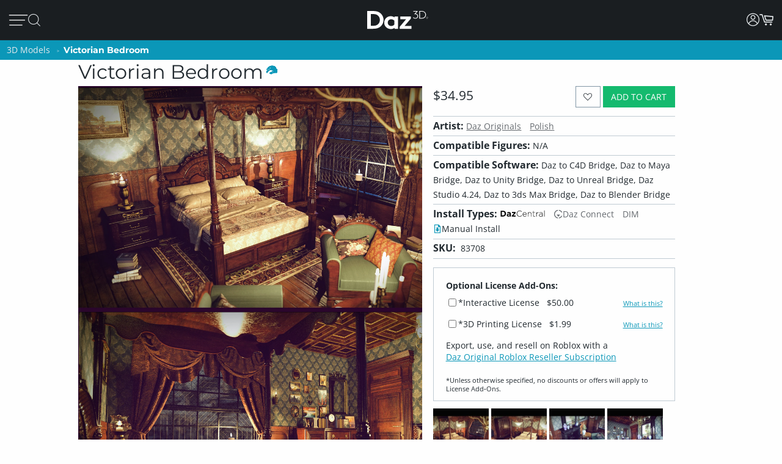

--- FILE ---
content_type: text/html; charset=utf-8
request_url: https://www.daz3d.com/victorian-bedroom
body_size: 24367
content:
<!DOCTYPE html>
<html xmlns="http://www.w3.org/1999/xhtml" xml:lang="en" lang="en">

<head>
    <meta http-equiv="Content-Type" content="text/html; charset=utf-8" />
    <title>Victorian Bedroom | Daz 3D</title>
    <meta name="viewport" content="width=device-width, initial-scale=1" />
    <meta name="description" content="Do you ever want to sit in a charming victorian room full of history to just have a cup of tea or read a&amp;nbsp;Shakespeare book?
This Victorian Bedroom environment&amp;nbsp;set is here for you. This set is built with highly detailed textures and&amp;nbs" />
    <meta name="keywords" content="Victorian Bedroom" />
    <meta http-equiv="X-UA-Compatible" content="IE=edge" />
    <meta name="robots" content="INDEX,FOLLOW,noai, noimageai" />
    <meta property="og:title" content="Victorian Bedroom"/>
    <meta property="og:type" content="website"/>
<meta property="og:url" content="https://www.daz3d.com/victorian-bedroom"/>
    <meta property="og:image" content="https://gcdn.daz3d.com/p/83708/i/victorianbedroom00thumbdaz3d.jpg"/>
                
        <meta property="og:image:alt" content="Victorian Bedroom"/>
    <meta property="og:description" content="Do you ever want to sit in a charming victorian room full of history to just have a cup of tea or read a&amp;nbsp;Shakespeare book?
This Victorian Bedroom environment&amp;nbsp;set is here for you. This set is built with highly detailed textures and&amp;nbs"/>
    <meta property="og:determiner" content="auto"/>
    <meta property="og:site_name" content="Daz 3D"/>

    <link rel="icon" href="/static/images/favicon.ico" type="image/x-icon">
    <link rel="shortcut icon" href="/static/images/favicon.ico" type="image/x-icon">

    <script>
  // configure sentryOnLoad before adding the loader script
  window.sentryOnLoad = function () {
    Sentry.init({
      environment: 'production',
      sampleRate: 0.1,
      replaysSessionSampleRate: 0, // this and replaysOnErrorSampleRate must both be set to 0 for manual control
      replaysOnErrorSampleRate: 0.1,
      denyUrls: [
        // block errors from browser extensions
        /extensions\//i,
        /^chrome-extension:\/\//,
      ],
      tracesSampler: (samplingContext) => {
        if (samplingContext.transactionContext.name === 'CriticalTransaction') {
          return 1.0; // always capture critical transactions
        }
        return 0.1; // sample 10% of other transactions
      },
      beforeSend(event) {
        const pageScoped = true;
        if (!pageScoped) return event;

        const currPathname = window.location.pathname;
        const pageWhitelist = [
          '/shop',
          '/subscription/membership'
        ];

        return pageWhitelist.some(pathname => currPathname.startsWith(pathname))
          ? event
          : null;
      },
      beforeSendTransaction(transaction) {
        // drop transactions from bots
        if (transaction.tags && transaction.tags['user-agent'].includes('bot')) {
          return null; // drop this transaction
        }

        return transaction;
      }
    });
  };
</script>

<script src="https://js.sentry-cdn.com/f0d347d3a96fe344657244ea6ea21381.min.js" crossorigin="anonymous"></script>

    <!--[if lt IE 7]>
<script type="text/javascript">
//<![CDATA[
    var BLANK_URL = '/js/blank.html';
    var BLANK_IMG = '/js/spacer.gif';
//]]>
</script>
<![endif]-->

    <link rel="stylesheet" href="/groups/design-e37545aec918440fe93245f4477674a0.css" about="0">
    <link rel="stylesheet" href="/groups/product_zoom-5de5dd875434871413473d85f684dcfc.css" about="1">


    <style>
    :root{
    --bg:#1e2226;
    --panel:#333738;
    --panel-2:#3f4243;
    --mint:#00e4bb;
    --mint-2:#6adbb5;
    --text:#e9f1ee;
    --muted:#bfc7c4;
    --stroke:#8f9a96;
    --outline:#8cf0cd;
  }

  /* page */
  .daz-btn {
    font-weight: 700;
    font-size: .888rem;
    text-transform: uppercase;
    letter-spacing: 2px;
    cursor: pointer;
    transition: 0.05s all cubic-bezier(0.25, 0.46, 0.45, 0.94);
    position: relative;
    z-index: 2;
    white-space: nowrap;
    padding: .5rem 1.75rem;
    border: 2px solid;
    border-image-slice: 2;
    border-width: 1px;
    text-decoration: none;
    color: #1A1E21;
    display: block;
    text-align: center;
    width: fit-content;
    font-family: Arial, Helvetica, sans-serif;
}

.btn-secondary {
    background: linear-gradient(90deg, #fcad3f, #e2a754);
    border-image-source: linear-gradient(90deg, #e2a754, #fcad3f);
}

  /* panel */

  .force_white {
    color: #FFFFFF !important;
  }
  .ai-box{
    width: 95%;
    position:relative;
    border:2px solid var(--mint);
    border-radius:10px;
    padding:24px;
    background:transparent;
    margin: 20px 0 10px 30px;
  }

  .ai-box-mobile {
    width: 97%;
    position:relative;
    border:2px solid var(--mint);
    border-radius:10px;
    padding:24px;
    background:transparent;
    margin: 20px 0 10px 10px;
  }

  /* title chip */
  .ai-title{
    position:absolute;
    top:-14px; left:16px;
    padding:0 8px;
    background:var(--bg);
    color:var(--mint);
    font-weight:700;
    letter-spacing:.12em;
    font-size:14px;
  }

  /* close X */
  .ai-close{
    position:absolute;
    top:10px; right:12px;
    border:0; 
    background:none; 
    color:var(--mint);
    font-weight:900; 
    cursor:pointer; 
    line-height:1;
    font-size:18px;
  }

  .ai-clear-img {
    border:0; 
    background:none; 
    color:var(--mint);
    font-weight:900; 
    cursor:pointer; 
    line-height:1;
    font-size:18px;
  }

  /* textarea */
  .query{
    width:98%;
    background:var(--panel);
    color:var(--text);
    border:2px solid var(--stroke);
    border-radius:10px;
    box-sizing:border-box;
    outline:none;
    resize:vertical;
  }
  .query::placeholder{
    color:var(--muted);
    font-weight:800;
    letter-spacing:.03em;
  }
  .query:focus{
    border-color:var(--outline);
    box-shadow:0 0 0 2px color-mix(in srgb, var(--mint) 35%, transparent);
  }

  /* bottom row */
  .row{
    margin-top:14px;
    display:flex;
    gap:18px;
    align-items:center;
  }

  /* faux drop zone + checkbox */
  .picker{
    display:flex; align-items:center; gap:12px;
  }
  .picker input[type="checkbox"]{
    width:22px; height:22px; accent-color:var(--mint);
    cursor:pointer;
    margin: 10px 10px 0 0;
  }

  .dropzone{
    position:relative;
    min-width:360px;
    padding: 3px 0 0 10px;
    background:var(--panel);
    border:2px solid var(--stroke);
    border-radius:10px;
    box-sizing:border-box;
    cursor:pointer;
    display: flex;
    align-items: center;
    min-height: 3.5rem
  }
  .dropzone strong{
    display:block;
  }
  .dropzone small{
    color:var(--muted);
  }
  .dropzone:focus-within,
  .dropzone:hover{
    border-color:var(--outline);
  }
  .dropzone input[type="file"]{
    position:absolute; inset:0; opacity:0; cursor:pointer;
  }

  /* search button */
  .ai_btn{
    margin-left:auto;
    border:0;
    background:var(--mint);
    color:#134438;
    font-weight:800;
    letter-spacing:.12em;
    padding:14px 28px;
    border-radius:12px;
    cursor:pointer;
  }
  .ai_btn:hover{ background:var(--mint-2); }

  .ai_search_btn {
    font-size: 12px;
  }

  .ai_sa a {
    font-size: 11px !important;
    color: #000000 !important;
  }

  /* ====== OVERRIDE: show MOBILE at 1024px and below, DESKTOP above ====== */
    @media screen and (max-width: 1298px) {
        body > .wrapper > .page > .header .desktop-nav { display: none !important; }
        body > .wrapper > .page > .header .mobile-nav  { display: block !important; }
    }
    @media screen and (min-width: 1299px) {
        body > .wrapper > .page > .header .desktop-nav { display: block !important; }
        body > .wrapper > .page > .header .mobile-nav  { display: none !important; }
    }

  /* responsiveness */
  @media (max-width:820px){
    .row{ flex-direction:column; align-items:stretch; }
    .ai_btn{ margin-left:0; width:100%; }
    .dropzone{ min-width:0; }
  }
        @keyframes spinner {
            0% {
                transform: translateY(-50%) rotate(0deg);
            }

            100% {
                transform: translateY(-50%) rotate(360deg);
            }
        }

        .spinner::after {
            animation: 1.5s linear infinite spinner;
            animation-play-state: inherit;
            border: solid 3px #cfd0d1;
            border-bottom-color: #1c87c9;
            border-radius: 50%;
            content: "";
            height: 20px;
            width: 20px;
            display: inline-flex;
            flex-direction: column;
            padding-bottom: 5px;
        }
    </style>
    <script src="/groups/core-c9f5dd40f249611c2706ff1d94768059.js"></script>

    <style>
    :root{
    --bg:#1e2226;
    --panel:#333738;
    --panel-2:#3f4243;
    --mint:#00e4bb;
    --mint-2:#6adbb5;
    --text:#e9f1ee;
    --muted:#bfc7c4;
    --stroke:#8f9a96;
    --outline:#8cf0cd;
  }

  /* page */
  .daz-btn {
    font-weight: 700;
    font-size: .888rem;
    text-transform: uppercase;
    letter-spacing: 2px;
    cursor: pointer;
    transition: 0.05s all cubic-bezier(0.25, 0.46, 0.45, 0.94);
    position: relative;
    z-index: 2;
    white-space: nowrap;
    padding: .5rem 1.75rem;
    border: 2px solid;
    border-image-slice: 2;
    border-width: 1px;
    text-decoration: none;
    color: #1A1E21;
    display: block;
    text-align: center;
    width: fit-content;
    font-family: Arial, Helvetica, sans-serif;
}

.btn-secondary {
    background: linear-gradient(90deg, #fcad3f, #e2a754);
    border-image-source: linear-gradient(90deg, #e2a754, #fcad3f);
}

  /* panel */

  .force_white {
    color: #FFFFFF !important;
  }
  .ai-box{
    width: 95%;
    position:relative;
    border:2px solid var(--mint);
    border-radius:10px;
    padding:24px;
    background:transparent;
    margin: 20px 0 10px 30px;
  }

  .ai-box-mobile {
    width: 97%;
    position:relative;
    border:2px solid var(--mint);
    border-radius:10px;
    padding:24px;
    background:transparent;
    margin: 20px 0 10px 10px;
  }

  /* title chip */
  .ai-title{
    position:absolute;
    top:-14px; left:16px;
    padding:0 8px;
    background:var(--bg);
    color:var(--mint);
    font-weight:700;
    letter-spacing:.12em;
    font-size:14px;
  }

  /* close X */
  .ai-close{
    position:absolute;
    top:10px; right:12px;
    border:0; 
    background:none; 
    color:var(--mint);
    font-weight:900; 
    cursor:pointer; 
    line-height:1;
    font-size:18px;
  }

  .ai-clear-img {
    border:0; 
    background:none; 
    color:var(--mint);
    font-weight:900; 
    cursor:pointer; 
    line-height:1;
    font-size:18px;
  }

  /* textarea */
  .query{
    width:98%;
    background:var(--panel);
    color:var(--text);
    border:2px solid var(--stroke);
    border-radius:10px;
    box-sizing:border-box;
    outline:none;
    resize:vertical;
  }
  .query::placeholder{
    color:var(--muted);
    font-weight:800;
    letter-spacing:.03em;
  }
  .query:focus{
    border-color:var(--outline);
    box-shadow:0 0 0 2px color-mix(in srgb, var(--mint) 35%, transparent);
  }

  /* bottom row */
  .row{
    margin-top:14px;
    display:flex;
    gap:18px;
    align-items:center;
  }

  /* faux drop zone + checkbox */
  .picker{
    display:flex; align-items:center; gap:12px;
  }
  .picker input[type="checkbox"]{
    width:22px; height:22px; accent-color:var(--mint);
    cursor:pointer;
    margin: 10px 10px 0 0;
  }

  .dropzone{
    position:relative;
    min-width:360px;
    padding: 3px 0 0 10px;
    background:var(--panel);
    border:2px solid var(--stroke);
    border-radius:10px;
    box-sizing:border-box;
    cursor:pointer;
    display: flex;
    align-items: center;
    min-height: 3.5rem
  }
  .dropzone strong{
    display:block;
  }
  .dropzone small{
    color:var(--muted);
  }
  .dropzone:focus-within,
  .dropzone:hover{
    border-color:var(--outline);
  }
  .dropzone input[type="file"]{
    position:absolute; inset:0; opacity:0; cursor:pointer;
  }

  /* search button */
  .ai_btn{
    margin-left:auto;
    border:0;
    background:var(--mint);
    color:#134438;
    font-weight:800;
    letter-spacing:.12em;
    padding:14px 28px;
    border-radius:12px;
    cursor:pointer;
  }
  .ai_btn:hover{ background:var(--mint-2); }

  .ai_search_btn {
    font-size: 12px;
  }

  .ai_sa a {
    font-size: 11px !important;
    color: #000000 !important;
  }

  /* ====== OVERRIDE: show MOBILE at 1024px and below, DESKTOP above ====== */
    @media screen and (max-width: 1298px) {
        body > .wrapper > .page > .header .desktop-nav { display: none !important; }
        body > .wrapper > .page > .header .mobile-nav  { display: block !important; }
    }
    @media screen and (min-width: 1299px) {
        body > .wrapper > .page > .header .desktop-nav { display: block !important; }
        body > .wrapper > .page > .header .mobile-nav  { display: none !important; }
    }

  /* responsiveness */
  @media (max-width:820px){
    .row{ flex-direction:column; align-items:stretch; }
    .ai_btn{ margin-left:0; width:100%; }
    .dropzone{ min-width:0; }
  }
        @keyframes spinner {
            0% {
                transform: translateY(-50%) rotate(0deg);
            }

            100% {
                transform: translateY(-50%) rotate(360deg);
            }
        }

        .spinner::after {
            animation: 1.5s linear infinite spinner;
            animation-play-state: inherit;
            border: solid 3px #cfd0d1;
            border-bottom-color: #1c87c9;
            border-radius: 50%;
            content: "";
            height: 20px;
            width: 20px;
            display: inline-flex;
            flex-direction: column;
            padding-bottom: 5px;
        }
    </style>
    <script src="/groups/zoom-e08bcb0d067e7f60045f40e697bfffbc.js"></script>

    

    <script type="application/ld+json">{
	"brand": {
		"name": "Daz 3D",
		"@type": "Brand"
	},
	"@context": "https://schema.org/",
	"description": "Do you ever want to sit in a charming victorian room full of history to just have a cup of tea or read a Shakespeare book?",
	"image": "https://gcdn.daz3d.com/p/83708/i/victorianbedroom00maindaz3d.jpg",
	"name": "Victorian Bedroom",
	"offers": {
		"availability": "https://schema.org/InStock",
		"itemCondition": "https://schema.org/NewCondition",
		"price": 34.95,
		"priceCurrency": "USD",
		"@type": "Offer"
	},
	"sku": "83708",
	"@type": "Product"
}</script>

    <link rel="canonical" href="https://www.daz3d.com/victorian-bedroom" />

    <script>

    //#region Advance Search image section
    const MAX = 2000;
    let resizedFile = null;

    async function blobToDataURL(blob) {
        return new Promise((resolve, reject) => {
            const r = new FileReader();
            r.onload = () => resolve(r.result);           // e.g. "[data-uri]..."
            r.onerror = reject;
            r.readAsDataURL(blob);
        });
    }

    function decodeImage(file) {
        if ('createImageBitmap' in window) return createImageBitmap(file);
            return new Promise((res, rej) => {
                const img = new Image();
                img.onload = () => res(img);
                img.onerror = rej;
                img.src = URL.createObjectURL(file);
            });
        }

        function pickMime(inType){
            // keep PNG/WebP as-is; otherwise JPEG
            return /^image\/(png|webp)$/i.test(inType) ? inType : 'image/jpeg';
        }

        async function fitInsideMax(file, max=2000, quality=0.92){
            const img = await decodeImage(file);
            const { width, height } = img;

            if (width <= max && height <= max) return file; // already small enough

            const scale = Math.min(max / width, max / height);
            const w = Math.round(width * scale);
            const h = Math.round(height * scale);

            const canvas = document.createElement('canvas');
            canvas.width = w; canvas.height = h;
            const ctx = canvas.getContext('2d');
            ctx.imageSmoothingEnabled = true;
            ctx.imageSmoothingQuality = 'high';
            ctx.drawImage(img, 0, 0, w, h);

            const type = pickMime(file.type);
            const blob = await new Promise(r => canvas.toBlob(r, type, quality));
            return new File([blob], rename(file.name, type, `${w}x${h}`), { type });
        }

        function rename(name, mime, suffix){
            const ext = mime === 'image/png' ? '.png' : mime === 'image/webp' ? '.webp' : '.jpg';
            return (name.replace(/\.[^.]+$/, '') + '-' + suffix + ext);
        }
        //#endregion Advance Search image section


        if (!daz) { var daz = {}; };
        daz.api = new DazApi()

        $(function() {
            $('#imgInput, #imgInput2').on('change', async function () {
                const file = this.files && this.files[0];
                if (!file) return;

                // resize
                resizedFile = await fitInsideMax(file, MAX);

                // preview (optional)
                $(".selected_img").text(resizedFile.name);
            });
            // HEADER NAVIGATION BEGIN

            const navAnimationSpeed = 240;

            // DESKTOP JS BEGIN

            $('div.header .desktop-nav .hovermenu-container').each(function() {
                const $triggerAnchor = $(this).closest('.hovermenu-trigger').find('.top-level-cat');

                $(this).hover(function() {
                    $triggerAnchor.toggleClass('active');
                })
            });

            $('div.header .desktop-nav .search-form-submit').on('click', function(evt) {
                evt.stopPropagation();
                $('div.header .desktop-nav form.nav-search').submit();
            });

            $('div.header .right-nav').find('.daz-toggler').each(function() {
                $(this).on('click', closeSliderMenu);
            })

            $(".ai-clear-img").click(function() {
                const fileInput1 = document.getElementById('imgInput');
                const fileInput2 = document.getElementById('imgInput2');

                // clear it
                $(".selected_img").text("Add image")
                fileInput1.value = null;
                fileInput2.value = null;
                fileInput1.value = '';
                fileInput2.value = '';
                resizedFile = null;
            })

            $(".ai_btn_search").on('click', async function (e) {
                e.preventDefault();
                const searchTxt = $(".ai_search_txt").val();

                // Build a form and submit it
                const form = document.createElement('form');
                form.action = 'https://www.daz3d.com/catalogsearch/ai/search';
                form.method = 'POST';                

                if (resizedFile) {
                    const dataURL = await blobToDataURL(resizedFile);
                    const base64 = dataURL.split(',')[1]; // "raw" base64 without "data:...;base64,"

                    form.enctype = 'application/x-www-form-urlencoded';

                    // Add the base64 as a hidden field named "image"
                    const imgInput = document.createElement('input');
                    imgInput.type = 'hidden';
                    imgInput.name = 'image';
                    imgInput.value = base64;
                    form.appendChild(imgInput);
                }
                
                if(searchTxt != '') {
                    localStorage.setItem('searchAttribution', "AI Search");
                    const txtInput = document.createElement('input');
                    txtInput.type = 'hidden';
                    txtInput.name = 'q';                       
                    txtInput.value = searchTxt;
                    form.appendChild(txtInput);
                }

                document.body.appendChild(form);
                form.requestSubmit();
                form.remove();
            })

            $('#AiSearchBtn, .ai-close, .ai_sa').on('click', function(event) {
                event.preventDefault();
                $(".ai-box").toggleClass('hide');
                $(".ai-box-mobile").toggleClass('hide');
            });

            // DESKTOP JS END
            // MOBILE JS BEGIN

            $('div.header .site-slider-menu .close-slider-menu').on('click', function(event) {
                event.preventDefault();
                closeSliderMenu();
            });

            $('div.header .site-slider-menu .top-level .search-form-submit').on('click', function(evt) {
                evt.stopPropagation();
                $('div.header .site-slider-menu .top-level form.nav-search').submit();
            });

            $('div.header .slidermenu-trigger').on('click', function(event) {
                event.preventDefault();

                $('body > .wrapper > .main').addClass('unfocus');
                $('div.header .site-slider-menu').removeClass('closed');

                // prevent body scrolling when slider menu open
                // get the scroll distance at the time the modal was opened
                const scrollDistance = $(window).scrollTop();

                // pull the top of the body up by that amount
                $('body').attr('data-modal', 'true');
                $('body').css('top', scrollDistance * -1);

                // clicking off menu also closes menu
                $('body').on('click', handleSliderMenuOffClick)
            });

            function handleSliderMenuOffClick(evt) {
                const $clickTarget = $(evt.target);

                if (
                    !$clickTarget.closest('.site-slider-menu')[0]
                    && !$clickTarget.closest('.slidermenu-trigger')[0]
                ) {
                    closeSliderMenu();
                }
            }

            $('div.header .site-slider-menu .subnav-trigger').on('click', function(event) {
                event.preventDefault();

                const target = $(this).attr('data-subnav');
                const $targetEl = $(`div.header .site-slider-menu .subnav[data-subnavid=${target}]`);

                // closing subnav by clicking open subnav header?
                if (!$(this).hasClass('closed')) {
                    $(this).addClass('closed');
                    $targetEl.addClass('closed');
                    return;
                }

                const delayOpen = !!$('div.header .site-slider-menu .subnav:not(.closed)')[0] && $(this).hasClass('closed')

                $('div.header .site-slider-menu .subnav-trigger').addClass('closed');
                $('div.header .site-slider-menu .subnav').addClass('closed');

                setTimeout(() => {
                    $(this).removeClass('closed');
                    $targetEl.removeClass('closed');
                }, delayOpen ? (navAnimationSpeed / 2) : 0)
            });

            $('div.header .mobile-nav .activate-search-m').on('click', function() {
                // focus search on input field
                $('div.header .mobile-nav .search').focus();
            })

            // MOBILE JS END
            // SHARED JS BEGIN

            function closeHoverMenus($triggerElement) {
                $('div.header .desktop-nav .hovermenu-trigger .top-level-cat').removeClass('active');
                $('div.header .desktop-nav .hovermenu-container').fadeOut(navAnimationSpeed / 2);
            }

            function closeSliderMenu(scrollPosition) {
                $('body > .wrapper > .main').removeClass('unfocus');
                $('body').off('click', handleSliderMenuOffClick)

                const menuIsOpen = !$('div.header .site-slider-menu').hasClass('closed');

                $('div.header .site-slider-menu').addClass('closed');

                if (menuIsOpen) {
                    // re-enable body scrolling
                    const scrollDistance = scrollPosition || parseFloat($('body').css('top')) * -1;

                    $('body').removeAttr('data-modal').css('top', 'unset');
                    $(window).scrollTop(scrollDistance);

                    // to avoid weird animation combinations, let's close subnavs/nested menus AFTER the menu has slid out of the window
                    window.setTimeout(function() {
                        $('div.header .site-slider-menu .subnav-trigger, div.header .site-slider-menu .subnav[data-subnavid]').addClass('closed');
                        $('div.header .site-slider-menu .subnav[data-subnavid]').find('.nested-nav-container .nested-nav-outer').removeClass('active').css('maxHeight', '');
                    }, navAnimationSpeed);
                }
            }

            function updateLoggedInStatus() {
                // get logged in status and conditionally update auth elements
                if (daz?.api) daz.api.addCall("User/info", { callbackClass: this, callbackFunc: (callData, data, isCache) => {
                    const loggedIn = data.customerId > 0;

                    if (loggedIn) {
                        $('div.header .desktop-nav .account').addClass('valid');
                        $('div.header .mobile-nav .account.daz-toggler').addClass('valid');
                    } else {
                        $('div.header .desktop-nav .account').removeClass('valid');
                        $('div.header .mobile-nav .account.daz-toggler').removeClass('valid');
                    }
                }, onlyOnce: false });
            }

            let savedView;
            function windowResizeCleanup() {
                const currentView = $(`div.header .mobile-nav`).is(':visible') ? 'mobile' : 'desktop';
                let viewChanged = false;

                if (
                    (currentView === 'desktop' && savedView !== 'desktop')
                    || (currentView === 'mobile' && savedView !== 'mobile')
                ) {
                    viewChanged = true;
                }

                if (viewChanged) {
                    if (savedView) {
                        // $('#user-notifs-dd').fadeOut();
                        closeSliderMenu($(window).scrollTop());
                        closeHoverMenus();
                    }

                    savedView = currentView;
                }
            }

            windowResizeCleanup();
            $(window).resize(windowResizeCleanup);
            updateLoggedInStatus();

            // SHARED JS END
            // HEADER NAVIGATION END
        })
    </script>
</head>

<body class="cms-index-index cms-home">
    <div class="wrapper">
        <noscript>
            <div class="global-site-notice noscript">
                <div class="notice-inner">
                    <p>
                        <strong>JavaScript seems to be disabled in your browser.</strong><br />
                        You must have JavaScript enabled in your browser to utilize the functionality of this website.
                    </p>
                </div>
            </div>
        </noscript>

        <script>
            const handleLoginFormSubmit = (e) => {
                e.preventDefault()

                const loginForm = e.target
                const spinner = loginForm.querySelector('.spinner')
                $(spinner).css('visibility', 'visible');

                // Retain the URL encoding the form uses, and send it to the login endpoint
                $.post($(loginForm).attr("action"), $(e.target).serialize(), function(data) {
                    if (data.error) {
                        daz.api.displayErrors([data.error]);
                    } else if (data.redir_url) {
                        localStorage.removeItem("Popups")
                        // Special case handling if data.redir_url == "previous" then use the browser history API to go back
                        if (data.redir_url == "previous") {
                            window.history.back()
                        } else {
                            window.location.href = data.redir_url
                        }
                    } else {
                        window.location.reload()
                    }
                }).fail(function(data) {
                    // Redirecting due to 403 from Cloudflare for Captcha
                    if (data.status === 403) {
                        window.location.href = "/customer/account/loginPost"
                    } else {
                        console.log(data)
                    }
                }).always(function() {
                    // Hide the spinner
                    $(spinner).css('visibility', 'hidden');
                })
            }

            $(document).ready(function() {
                var popups = JSON.parse(localStorage.getItem("Popups"))
                // Add an event listener to accountDrop which fires when the element receives content
                // Using this because the dropdown login-form is loaded via CMS and loads twice after the main page load
                let dropdownLoginObserver = new MutationObserver(function(mutations) {
                    mutations.forEach(function(mutation) {
                        // There may be two login forms with the same id
                        let loginForms = document.querySelectorAll('#login-form');
                        Array.from(loginForms).forEach(loginForm => {
                            if (popups) {
                                if (!loginForm.querySelector("input[name='popupEmail']")) {
                                    if (popups.popupEmail) {
                                        let popupEmailInput = $("<input type='hidden' name='popupEmail' value='" + popups.popupEmail + "' />")
                                        $(loginForm).append(popupEmailInput)
                                    }
                                    if (popups.popupSMS) {
                                        let popupSMSInput = $("<input type='hidden' name='popupSMS' value='" + popups.popupSMS + "' />")
                                        $(loginForm).append(popupSMSInput)
                                    }
                                }
                            }

                            // Add an submit listener to the loginForm if it doesn't already have one
                            if (!loginForm.hasAttribute("data-has-submit-listener")) {
                                loginForm.addEventListener("submit", handleLoginFormSubmit)
                                loginForm.setAttribute("data-has-submit-listener", true)
                            }
                        })
                    })
                })

                let accountDrop = document.querySelector("#account_drop");
                dropdownLoginObserver.observe(accountDrop, { childList: true });
            })
        </script>

        <div class="page">
            <div class="headerbanner">
                <div></div>
            </div>

            <div class="header">
                <nav class="desktop-nav bs5-d-none bs5-d-lg-block">
                    <div class="main-nav">
                        <ul class="left-nav">
                            <li class="logo">
                                <a class="logo-url" href="/">
                                    <img class="daz-logo" src="/static/images/daz3d.svg" alt="Daz 3D">
                                </a>
                            </li>

                            <li>
                                <div>
                                    <a href='/shop' class="top-level-cat">
                                        Shop
                                    </a>
                                </div>
                            </li>

                            <li class="hovermenu-trigger">
                                <div>
                                    <a href='/technology/' class="top-level-cat">
                                        3D Software
                                    </a>
                                </div>

                                <div class="hovermenu-container">
                                    <ul class="hovermenu">
                                        <li>
                                            <a href="/daz-studio-premier" class="hovermenu-item">Daz Studio Premier</a>
                                        </li>
                                        <li>
                                            <a href="/technology/" class="hovermenu-item">Daz Studio</a>
                                        </li>
                                        <li>
                                            <a href="/install-manager-info" class="hovermenu-item">Install Manager</a>
                                        </li>
                                        <li class="nav-item-divider">
                                            <span class="divider-label">Partnerships</span>
                                        </li>
                                        <li>
                                            <a href="/ai-training-data" class="hovermenu-item">AI Training data</a>
                                        </li>
                                        <li class="nav-item-divider">
                                            <span class="divider-label">Exporters</span>
                                        </li>
                                        <li>
                                            <a href="/daz-to-roblox" class="hovermenu-item">Daz to Roblox</a>
                                        </li>
                                        <li>
                                            <a href="/maya-bridge" class="hovermenu-item">Daz to Maya</a>
                                        </li>
                                        <li>
                                            <a href="/blender-bridge" class="hovermenu-item">Daz to Blender</a>
                                        </li>
                                        <li>
                                            <a href="/unreal-bridge" class="hovermenu-item">Daz to Unreal</a>
                                        </li>
                                        <li>
                                            <a href="/unity-bridge" class="hovermenu-item">Daz to Unity</a>
                                        </li>
                                        <li>
                                            <a href="/3ds-max-bridge" class="hovermenu-item">Daz to 3ds Max</a>
                                        </li>
                                        <li>
                                            <a href="/cinema-4d-bridge" class="hovermenu-item">Daz to Cinema 4D</a>
                                        </li>
                                    </ul>
                                </div>
                            </li>

                            <li class="hovermenu-trigger">
                                <div>
                                    <a href='/shop' class="top-level-cat">
                                        3D Models
                                    </a>
                                </div>

                                <div class="hovermenu-container">
                                    <ul class="hovermenu">
                                        <li>
                                            <a href="/introducing-genesis-9" class="hovermenu-item">Genesis 9</a>
                                        </li>
                                        <li>
                                            <a href="/genesis-8-1" class="hovermenu-item">Genesis 8.1</a>
                                        </li>
                                        <li>
                                            <a href="/free-3d-models" class="hovermenu-item">Free 3D Models</a>
                                        </li>
                                    </ul>
                                </div>
                            </li>

                            <li class="hovermenu-trigger">
                                <div>
                                    <a href='/our-community' class="top-level-cat">
                                        Community
                                    </a>
                                </div>

                                <div class="hovermenu-container">
                                    <ul class="hovermenu">
                                        <li>
                                            <a href="/gallery/" class="hovermenu-item">Gallery</a>
                                        </li>
                                        <li>
                                            <a href="/forums/" class="hovermenu-item">Forums</a>
                                        </li>
                                        <li>
                                            <a href="/blog/" class="hovermenu-item">Blog</a>
                                        </li>
                                        <li>
                                            <a href="/press-room" class="hovermenu-item">Press</a>
                                        </li>
                                        <li>
                                            <a href="/help/" class="hovermenu-item">Help</a>
                                        </li>
                                    </ul>
                                </div>
                            </li>

                            <li class="hovermenu-trigger">
                                <div>
                                    <a href='/memberships' class="top-level-cat">
                                        Memberships
                                    </a>
                                </div>

                                <div class="hovermenu-container">
                                    <ul class="hovermenu">
                                        <li>
                                            <a href="/daz-premier" class="hovermenu-item">Daz Premier</a>
                                        </li>
                                        <li>
                                            <a href="/daz-plus" class="hovermenu-item">Daz Plus</a>
                                        </li>
                                        <li>
                                            <a href="/daz-base" class="hovermenu-item">Daz Base</a>
                                        </li>
                                        <li class="nav-item-divider"></li>
                                        <li>
                                            <a href="/memberships" class="hovermenu-item">Compare</a>
                                        </li>
                                    </ul>
                                </div>
                            </li>
                        </ul>

                        <ul class="right-nav">
                            <!-- <li>
                                <button id="AiSearchBtn" class="ai_search_btn daz-btn btn-secondary bs5-mt-5 bs5-mb-5 bs5-mx-auto">AI Search Beta</button>
                            </li> -->
                            <li class="search-input-container">
                                <form class="nav-search search_mini_form" action="/catalogsearch/result">
                                    <input class="nav-search-input" type="text" placeholder="Search Store" name="q">
                                    <i class="fd fd-mag-thin search-form-submit"></i>
                                </form>
                            </li>



                            <li class="download-studio">
                                <div>
                                    <a href="/get_studio/">Download Studio <i class="fd fd-arrow-down-thin"></i></a>
                                </div>
                            </li>

                            <li class="user-action-links">
                                <ul>
                                    <li class="account">
                                        <a href="javascript:;" class="daz-toggler" data-toggleelem="#account_drop"
                                            data-togglegroup="topbar"><i class="fd fd-account" style="font-size:1.25rem"></i></a>
                                    </li>

                                    <li class="site-notifs" style="display: none;">
                                        <a href="javascript:;" class="site-notifs-container daz-toggler" data-toggleelem="#user-notifs-dd" data-togglegroup="topbar">
                                            <i class="fd fd-bell site-notifs-icon"></i>
                                            <span class="site-notifs-cnt badge" style="display: none;"></span>
                                        </a>
                                    </li>

                                    <li class="cart_btn static-placeholder" data-apitemplate="shoppingCartIndicator"
                                        data-apicall="Cart/contents">
                                        <a href="javascript:" class="js-gotocart cart_btn_content">
                                            <i class="fd fd-cart-empty"></i>
                                        </a>
                                    </li>
                                </ul>
                            </li>
                        </ul>
                    </div>
                    <div class="ai-box hide" role="search" aria-labelledby="ai-title">
                        <div id="ai-title" class="ai-title">ADVANCED SEARCH</div>
                        <button class="ai-close" aria-label="Close">✕</button>

                        <textarea id="AdvanceSearchTxtBox" class="query ai_search_txt" placeholder="Product name, SKU, or description"></textarea>

                        <div class="row">
                            <label class="picker">
                            <div class="dropzone">
                                <i class="fd fd-picture" style="float: left;font-size: 2rem;margin-right: 1rem;color: var(--muted);"></i>
                                <input class="force_white" id="imgInput" type="file" accept="image/*" />
                                <div>
                                <strong class="selected_img force_white">Add image</strong>                                
                                <small>Drop file or click to upload</small>
                                </div>
                            </div>
                            </label>
                            <button class="ai_btn ai_btn_search">Search</button>
                        </div>
                    </div>
                </nav>

                <nav class="mobile-nav bs5-d-block bs5-d-lg-none">
                    <div class="main-nav">
                        <ul class="left-nav">
                            <li class="slidermenu-trigger">
                                <a href="javascript:;">
                                    <img src="/static/images/nav/hamburger.svg" alt="Menu">
                                </a>
                            </li>

                            <!-- <li>
                                <a class="ai_sa daz-btn btn-secondary" ref="javascript:;" style=" color: black; font-size: .65rem; max-width: 17ch; white-space: normal; padding: .5rem;">
                                    AI SEARCH BETA
                                </a>
                            </li> -->

                            <li class="daz-toggler activate-search-m" data-togglestrip="hide"
                                data-toggleelem="#panel_search" data-togglegroup="topbar">
                                <a href="javascript:;">
                                    <i class="fd fd-mag-thin"></i>
                                </a>
                            </li>

                            <li id="panel_search" class="d_none search_mini_form">
                                <form action="/catalogsearch/result/" method="get">
                                    <input type="hidden" class="mature" name="mature" value="false" />
                                    <input class="search" type="text" name="q" value="" maxlength="128"
                                        placeholder="Search Store" autocomplete="off"
                                        data-suggesturl='/catalogsearch/ajax/suggest/'>

                                    <button type="submit">Go</button>

                                    <div class="search-autocomplete" style="display: none;"></div>
                                </form>
                            </li>

                            

                            
                        </ul>

                        <ul class="middle-nav">
                            <li>
                                <a href="/">
                                    <img class="daz-logo" src="/static/images/daz3d.svg" alt="Daz 3D">
                                </a>
                            </li>
                        </ul>

                        <ul class="right-nav">
                            <li class="site-notifs daz-toggler" style="display: none;" data-toggleelem="#user-notifs-dd" data-togglegroup="topbar">
                                <a href="javascript:;" class="site-notifs-container">
                                    <i class="fd fd-bell site-notifs-icon"></i>
                                    <span class="site-notifs-cnt badge" style="display: none;"></span>
                                </a>
                            </li>

                            <li class="account daz-toggler" data-toggleelem="#account_drop" data-togglegroup="topbar">
                                <a href="javascript:;">
                                    <i class="fd fd-account"></i>
                                </a>
                            </li>

                            <li class="cart_btn static-placeholder" data-apitemplate="shoppingCartIndicator"
                                data-apicall="Cart/contents">
                                <a href="javascript:" class="js-gotocart cart_btn_content">
                                    <i class="fd fd-cart-empty"></i>
                                </a>
                            </li>
                        </ul>
                    </div>
                    <div class="ai-box-mobile hide" role="search" aria-labelledby="ai-title">
                        <div id="ai-title" class="ai-title">ADVANCED SEARCH</div>
                        <button class="ai-close" aria-label="Close">✕</button>

                        <textarea class="query ai_search_txt" placeholder="Product name, SKU, or description"></textarea>

                        <div class="bs5-row">
                            <div class="bs5-col-12">
                                <div class="dropzone" style="width:98%">
                                    <i class="fd fd-picture" style="float: left;font-size: 2rem;margin-right: 1rem;color: var(--muted);"></i>
                                    <input class="force_white" id="imgInput2" type="file" accept="image/*" />
                                    <strong class="selected_img force_white">Add image</strong>
                                </div>
                            </div>
                        </div>

                        <div class="row">
                            <button class="ai_btn ai_btn_search">Search</button>
                        </div>
                    </div>
                </nav>

                <div class="site-slider-menu closed">
                    <ul class="top-level">
                        <li>
                            <a href="javascript:;" class="close-slider-menu">
                                <i class="fd fd-x-thin"></i>
                            </a>

                            <form class="nav-search" action="/catalogsearch/result">
                                <input class="nav-search-input" type="text" placeholder="Search Store" name="q">
                                <i class="fd fd-mag-thin search-form-submit"></i>
                            </form>
                        </li>

                        <li>
                            <a href="/shop">
                                <span>Shop</span>
                            </a>
                        </li>

                        <li class="subnav-container">
                            <a class="subnav-trigger closed" data-subnav="technology" href="javascript:;">
                                <span>3d Software</span>
                                <i class="fd fd-chevron-right-thin"></i>
                            </a>

                            <ul class="subnav closed" data-subnavid="technology">
                                <li>
                                    <a href="/daz-studio-premier" class="block-text-container">
                                        <span class="link-text">Daz Studio Premier</span>
                                    </a>
                                </li>
                                <li>
                                    <a href="/technology/" class="block-text-container">
                                        <span class="link-text">Daz Studio</span>
                                    </a>
                                </li>
                                <li>
                                    <a href="/install-manager-info" class="block-text-container">
                                        <span class="link-text">Install Manager</span>
                                    </a>
                                </li>         
                                <li class="nav-item-divider">
                                    <span class="divider-label">Partnerships</span>
                                </li>
                                <li>
                                    <a href="/ai-training-data" class="block-text-container">
                                        <span class="link-text">AI Training data</span>
                                    </a>
                                </li>                       
                                <li class="nav-item-divider">
                                    <span class="divider-label">Exporters</span>
                                </li>
                                <li>
                                    <a href="/daz-to-roblox" class="block-text-container">
                                        <span class="link-text">Daz to Roblox</span>
                                    </a>
                                </li>
                                <li>
                                    <a href="/maya-bridge" class="block-text-container">
                                        <span class="link-text">Daz to Maya</span>
                                    </a>
                                </li>
                                <li>
                                    <a href="/blender-bridge" class="block-text-container">
                                        <span class="link-text">Daz to Blender</span>
                                    </a>
                                </li>
                                <li>
                                    <a href="/unreal-bridge" class="block-text-container">
                                        <span class="link-text">Daz to Unreal</span>
                                    </a>
                                </li>
                                <li>
                                    <a href="/unity-bridge" class="block-text-container">
                                        <span class="link-text">Daz to Unity</span>
                                    </a>
                                </li>
                                <li>
                                    <a href="/3ds-max-bridge" class="block-text-container">
                                        <span class="link-text">Daz to 3ds Max</span>
                                    </a>
                                </li>
                                <li>
                                    <a href="/cinema-4d-bridge" class="block-text-container">
                                        <span class="link-text">Daz to Cinema 4D</span>
                                    </a>
                                </li>
                            </ul>
                        </li>

                        <li class="subnav-container">
                            <a class="subnav-trigger closed" data-subnav="3dmodels" href="javascript:;">
                                <span>3D Models</span>
                                <i class="fd fd-chevron-right-thin"></i>
                            </a>

                            <ul class="subnav closed" data-subnavid="3dmodels">
                                <li>
                                    <a href="/introducing-genesis-9" class="block-text-container">
                                        <span class="link-text">Genesis 9</span>
                                    </a>
                                </li>

                                <li>
                                    <a href="/genesis-8-1" class="block-text-container">
                                        <span class="link-text">Genesis 8.1</span>
                                    </a>
                                </li>

                                <li>
                                    <a href="/free-3d-models" class="block-text-container">
                                        <span class="link-text">Free 3D Models</span>
                                    </a>
                                </li>
                            </ul>
                        </li>

                        <li class="subnav-container">
                            <a class="subnav-trigger closed" data-subnav="community" href="javascript:;">
                                <span>Community</span>
                                <i class="fd fd-chevron-right-thin"></i>
                            </a>

                            <ul class="subnav closed" data-subnavid="community">
                                <li>
                                    <a href="/our-community" class="block-text-container">
                                        <span class="link-text">Our Community</span>
                                    </a>
                                </li>

                                <li>
                                    <a href="/gallery/" class="block-text-container">
                                        <span class="link-text">Gallery</span>
                                    </a>
                                </li>

                                <li>
                                    <a href="/forums/" class="block-text-container">
                                        <span class="link-text">Forums</span>
                                    </a>
                                </li>

                                <li>
                                    <a href="/blog/" class="block-text-container">
                                        <span class="link-text">Blog</span>
                                    </a>
                                </li>

                                <li>
                                    <a href="/press-room" class="block-text-container">
                                        <span class="link-text">Press</span>
                                    </a>
                                </li>

                                <li>
                                    <a href="/help/" class="block-text-container">
                                        <span class="link-text">Help</span>
                                    </a>
                                </li>
                            </ul>
                        </li>

                        <li class="nav-divider"></li>

                        <li class="subnav-container">
                            <a class="subnav-trigger closed" data-subnav="memberships" href="javascript:;">
                                <span>Memberships</span>
                                <i class="fd fd-chevron-right-thin"></i>
                            </a>

                            <ul class="subnav closed" data-subnavid="memberships">
                                <li>
                                    <a href="/daz-premier/" class="block-text-container">
                                        <span class="link-text">Daz Premier</span>
                                    </a>
                                </li>

                                <li>
                                    <a href="/daz-plus/" class="block-text-container">
                                        <span class="link-text">Daz Plus</span>
                                    </a>
                                </li>

                                <li>
                                    <a href="/daz-base/" class="block-text-container">
                                        <span class="link-text">Daz Base</span>
                                    </a>
                                </li>

                                <li class="nav-item-divider"></li>
                               
                                <li>
                                    <a href="/memberships" class="block-text-container">
                                        <span class="link-text">Compare</span>
                                    </a>
                                </li>
                            </ul>
                        </li>
                    </ul>
                </div>
            </div>

            <div id="user-notifs-dd" style="display: none;" class="dropdown_content bs5-px-4 bs5-pt-2 bs5-pb-3">
                <div class="notifs-msg-container">
                    <div class="notifs-msg-header">
                        <h4 class="site-notifs-section-label">Notifications</h4>
                        <div class="close-dd daztoggle-close">
                            <i class="fd fd-ex-cir"></i>
                        </div>
                    </div>
                    <p class="no-notifs-msg bs5-my-2 bs5-py-1">You currently have no notifications.</p>
                    <div class="notifs-msgs"></div>
                </div>
            </div>

            <div id="account_drop" class="dropdown_content static-placeholder" data-apitemplate="accountDropdown"
                data-apicall="User/info">
                <span class="loading">Loading...</span>
            </div>
            <div id="size_box" style="display: none;"></div>
            <div id="messages" class="static-placeholder" data-apitemplate="messages" data-apicall="Sessions/message">
            </div>
        </div>

        <div style="clear:all;"></div>

        <div class="main col1-layout">
            <div class="col-main">
                <div class="std">
<script type="text/javascript">
// check if already added
if(!$('script[src*="/dazstatic/slab/getPrices/"]').length) {
    (function () {
        var v = "; " + document.cookie; var p = v.split("; customergroup=");
        var _cg = 0; if (p.length == 2) _cg = p.pop().split(";").shift();
        var gp = document.createElement('script'); gp.type = 'text/javascript'; gp.async = true;
        gp.src = "/dazstatic/slab/getPrices/id/" + _cg;
        var s = document.getElementsByTagName('script')[0]; s.parentNode.insertBefore(gp, s);
    })();
}
</script>
<div id="crumbs" class="crumbs daz-sticky" data-daz-sticky-side="top" data-daz-breadcrumb-id="product83708">
    <a href="javascript:void(0);" class="back_to_top fd-simple-up" onClick="window.scroll(0,0);"></a>
    <a href="javascript:void(0);" class="back_to_top fd-simple-cir-left" onClick="window.scroll(0,0);"></a>
    <a href="#" class="current display_medium_down daz-toggler" data-toggleelem="#crumb_drop"
       data-togglestrip="hide"><strong>Victorian Bedroom</strong></a>
    <ul id="crumb_drop" class="breadcrumbs display_medium2_up m_0">
        <li class="0">
            <h3 class="current">Victorian Bedroom</h3>
        </li>
    </ul>
</div>
<script type="text/javascript">
    if (!daz) {
        var daz = {};
    }
    $(document).ready(function () {
        daz.breadcrumb = new DazBreadcrumb();
    });
</script>    <div id="product-countdown-container" style="display: none;">
        <table class="product-countdown" id="product-countdown-table" cellspacing="0">
            <tr>
                <th class="" colspan="5">Only Available for a Limited Time:</th>
            </tr>
            <tr class=" countdown-time"><b>
                <td></td>
                <td id="product-countdown-hours">01</td>
                <td id="product-countdown-minutes">23</td>
                <td id="product-countdown-seconds">45</td>
                <td></td></b>
            </tr>
            <tr class=" uppercase countdown-labels">
                <td></td>
                <td>hours</td>
                <td>mins</td>
                <td>secs</td>
                <td></td>
            </tr>
        </table>
    </div>
<style>
    .bonus-prods {
        clear: both;
        padding: 0 1.2rem;
        margin: .8rem 0;
        position: relative;
        overflow: hidden;
    }

    .bonus-prods .bonus-banner {
		padding: .2rem 1.7rem;
		color: #fff;
        position: absolute;
		display: inline-block;
        top: .5rem;
        right: -1.7rem;
		font-size: 0.85rem;
        font-weight: 700;
        background: #2fbf5d;
        text-transform: uppercase;
        transform: rotate(45deg);
	}

    .bonus-prods .bonus-content-items .bonus-content-item {
        padding-bottom: .5rem;
    }

    .bonus-prods .bonus-content-items .bonus-content-item:first-child {
        padding-top: 1.2rem;
    }

    .bonus-prods .bonus-content-items .bonus-content-item:not(:first-child) {
        padding-top: .5rem;
        border-top: 1px solid #c0cbd3;
    }

    .bonus-prods .bonus-content-items .bonus-content-item .bonus-prods-header {
        max-width: 85%;
    }

    .bonus-prods .bonus-content-items .bonus-content-item .bonus-prods-header p {
        font-weight: 700;
        line-height: 1.2rem;
    }

    .bonus-prods .bonus-content-items .bonus-content-item .bonus-prods-list {
        padding-left: 1rem;
        list-style: disc;
        list-style-position: outside;
    }

    .bonus-prods .bonus-content-items .bonus-content-item .bonus-prods-list li {      
        line-height: 1.2rem;
    }

    .bonus-prods .bonus-content-items .bonus-content-item .bonus-expiry-container {
        margin-top: .5rem;
        display: flex;
        flex-wrap: wrap;
        column-gap: .2rem;
    }

    .bonus-prods .bonus-content-items .bonus-content-item .bonus-expiry-container p {
        margin: 0;
        line-height: 1rem;
    }

    /* BEGIN rotate bonus box border */

    .bonus-prods {
        --border-color-1: #000;
        --border-color-2: #ffff6a;

        border: 1.5px solid var(--border-color-1);
        border-image: conic-gradient(
                from 0deg,
                var(--border-color-1),
                var(--border-color-2),
                var(--border-color-1),
                var(--border-color-2),
                var(--border-color-1)
            )
            1;
        animation: 5s rotateBonusBorder linear infinite;
    }

    /* Houdini Browsers: Animate the gradient using Houdini Magic */
    /* As we can't use @supports for @property (see https://github.com/w3c/csswg-drafts/issues/2463) we're using another way to target browsers that speak Houdini. */
    @supports (background: paint(worklet)) {
        @property --angle {
            syntax: "<angle>";
            initial-value: 0deg;
            inherits: false;
        }

        .bonus-prods {
            --angle: 0deg;
            border-image: conic-gradient(
                    from var(--angle),
                    var(--border-color-1),
                    var(--border-color-2),
                    var(--border-color-1),
                    var(--border-color-2),
                    var(--border-color-1)
                )
                1;
        }

        @keyframes rotateBonusBorder {
            to {
                --angle: 360deg;
            }
        }
    }

    /* Non-Houdini Browsers: Manually adjust the border-image frame by frame … */
    /* Code was generate using the little JS snippet included with this pen */
    @supports not (background: paint(worklet)) {
        @keyframes rotateBonusBorder {
            0% {
                border-image: conic-gradient(
                        from 0deg,
                        var(--border-color-1),
                        var(--border-color-2),
                        var(--border-color-1),
                        var(--border-color-2),
                        var(--border-color-1)
                    )
                    1;
            }
            1% {
                border-image: conic-gradient(
                        from 3.6deg,
                        var(--border-color-1),
                        var(--border-color-2),
                        var(--border-color-1),
                        var(--border-color-2),
                        var(--border-color-1)
                    )
                    1;
            }
            2% {
                border-image: conic-gradient(
                        from 7.2deg,
                        var(--border-color-1),
                        var(--border-color-2),
                        var(--border-color-1),
                        var(--border-color-2),
                        var(--border-color-1)
                    )
                    1;
            }
            3% {
                border-image: conic-gradient(
                        from 10.8deg,
                        var(--border-color-1),
                        var(--border-color-2),
                        var(--border-color-1),
                        var(--border-color-2),
                        var(--border-color-1)
                    )
                    1;
            }
            4% {
                border-image: conic-gradient(
                        from 14.4deg,
                        var(--border-color-1),
                        var(--border-color-2),
                        var(--border-color-1),
                        var(--border-color-2),
                        var(--border-color-1)
                    )
                    1;
            }
            5% {
                border-image: conic-gradient(
                        from 18deg,
                        var(--border-color-1),
                        var(--border-color-2),
                        var(--border-color-1),
                        var(--border-color-2),
                        var(--border-color-1)
                    )
                    1;
            }
            6% {
                border-image: conic-gradient(
                        from 21.6deg,
                        var(--border-color-1),
                        var(--border-color-2),
                        var(--border-color-1),
                        var(--border-color-2),
                        var(--border-color-1)
                    )
                    1;
            }
            7% {
                border-image: conic-gradient(
                        from 25.2deg,
                        var(--border-color-1),
                        var(--border-color-2),
                        var(--border-color-1),
                        var(--border-color-2),
                        var(--border-color-1)
                    )
                    1;
            }
            8% {
                border-image: conic-gradient(
                        from 28.8deg,
                        var(--border-color-1),
                        var(--border-color-2),
                        var(--border-color-1),
                        var(--border-color-2),
                        var(--border-color-1)
                    )
                    1;
            }
            9% {
                border-image: conic-gradient(
                        from 32.4deg,
                        var(--border-color-1),
                        var(--border-color-2),
                        var(--border-color-1),
                        var(--border-color-2),
                        var(--border-color-1)
                    )
                    1;
            }
            10% {
                border-image: conic-gradient(
                        from 36deg,
                        var(--border-color-1),
                        var(--border-color-2),
                        var(--border-color-1),
                        var(--border-color-2),
                        var(--border-color-1)
                    )
                    1;
            }
            11% {
                border-image: conic-gradient(
                        from 39.6deg,
                        var(--border-color-1),
                        var(--border-color-2),
                        var(--border-color-1),
                        var(--border-color-2),
                        var(--border-color-1)
                    )
                    1;
            }
            12% {
                border-image: conic-gradient(
                        from 43.2deg,
                        var(--border-color-1),
                        var(--border-color-2),
                        var(--border-color-1),
                        var(--border-color-2),
                        var(--border-color-1)
                    )
                    1;
            }
            13% {
                border-image: conic-gradient(
                        from 46.8deg,
                        var(--border-color-1),
                        var(--border-color-2),
                        var(--border-color-1),
                        var(--border-color-2),
                        var(--border-color-1)
                    )
                    1;
            }
            14% {
                border-image: conic-gradient(
                        from 50.4deg,
                        var(--border-color-1),
                        var(--border-color-2),
                        var(--border-color-1),
                        var(--border-color-2),
                        var(--border-color-1)
                    )
                    1;
            }
            15% {
                border-image: conic-gradient(
                        from 54deg,
                        var(--border-color-1),
                        var(--border-color-2),
                        var(--border-color-1),
                        var(--border-color-2),
                        var(--border-color-1)
                    )
                    1;
            }
            16% {
                border-image: conic-gradient(
                        from 57.6deg,
                        var(--border-color-1),
                        var(--border-color-2),
                        var(--border-color-1),
                        var(--border-color-2),
                        var(--border-color-1)
                    )
                    1;
            }
            17% {
                border-image: conic-gradient(
                        from 61.2deg,
                        var(--border-color-1),
                        var(--border-color-2),
                        var(--border-color-1),
                        var(--border-color-2),
                        var(--border-color-1)
                    )
                    1;
            }
            18% {
                border-image: conic-gradient(
                        from 64.8deg,
                        var(--border-color-1),
                        var(--border-color-2),
                        var(--border-color-1),
                        var(--border-color-2),
                        var(--border-color-1)
                    )
                    1;
            }
            19% {
                border-image: conic-gradient(
                        from 68.4deg,
                        var(--border-color-1),
                        var(--border-color-2),
                        var(--border-color-1),
                        var(--border-color-2),
                        var(--border-color-1)
                    )
                    1;
            }
            20% {
                border-image: conic-gradient(
                        from 72deg,
                        var(--border-color-1),
                        var(--border-color-2),
                        var(--border-color-1),
                        var(--border-color-2),
                        var(--border-color-1)
                    )
                    1;
            }
            21% {
                border-image: conic-gradient(
                        from 75.6deg,
                        var(--border-color-1),
                        var(--border-color-2),
                        var(--border-color-1),
                        var(--border-color-2),
                        var(--border-color-1)
                    )
                    1;
            }
            22% {
                border-image: conic-gradient(
                        from 79.2deg,
                        var(--border-color-1),
                        var(--border-color-2),
                        var(--border-color-1),
                        var(--border-color-2),
                        var(--border-color-1)
                    )
                    1;
            }
            23% {
                border-image: conic-gradient(
                        from 82.8deg,
                        var(--border-color-1),
                        var(--border-color-2),
                        var(--border-color-1),
                        var(--border-color-2),
                        var(--border-color-1)
                    )
                    1;
            }
            24% {
                border-image: conic-gradient(
                        from 86.4deg,
                        var(--border-color-1),
                        var(--border-color-2),
                        var(--border-color-1),
                        var(--border-color-2),
                        var(--border-color-1)
                    )
                    1;
            }
            25% {
                border-image: conic-gradient(
                        from 90deg,
                        var(--border-color-1),
                        var(--border-color-2),
                        var(--border-color-1),
                        var(--border-color-2),
                        var(--border-color-1)
                    )
                    1;
            }
            26% {
                border-image: conic-gradient(
                        from 93.6deg,
                        var(--border-color-1),
                        var(--border-color-2),
                        var(--border-color-1),
                        var(--border-color-2),
                        var(--border-color-1)
                    )
                    1;
            }
            27% {
                border-image: conic-gradient(
                        from 97.2deg,
                        var(--border-color-1),
                        var(--border-color-2),
                        var(--border-color-1),
                        var(--border-color-2),
                        var(--border-color-1)
                    )
                    1;
            }
            28% {
                border-image: conic-gradient(
                        from 100.8deg,
                        var(--border-color-1),
                        var(--border-color-2),
                        var(--border-color-1),
                        var(--border-color-2),
                        var(--border-color-1)
                    )
                    1;
            }
            29% {
                border-image: conic-gradient(
                        from 104.4deg,
                        var(--border-color-1),
                        var(--border-color-2),
                        var(--border-color-1),
                        var(--border-color-2),
                        var(--border-color-1)
                    )
                    1;
            }
            30% {
                border-image: conic-gradient(
                        from 108deg,
                        var(--border-color-1),
                        var(--border-color-2),
                        var(--border-color-1),
                        var(--border-color-2),
                        var(--border-color-1)
                    )
                    1;
            }
            31% {
                border-image: conic-gradient(
                        from 111.6deg,
                        var(--border-color-1),
                        var(--border-color-2),
                        var(--border-color-1),
                        var(--border-color-2),
                        var(--border-color-1)
                    )
                    1;
            }
            32% {
                border-image: conic-gradient(
                        from 115.2deg,
                        var(--border-color-1),
                        var(--border-color-2),
                        var(--border-color-1),
                        var(--border-color-2),
                        var(--border-color-1)
                    )
                    1;
            }
            33% {
                border-image: conic-gradient(
                        from 118.8deg,
                        var(--border-color-1),
                        var(--border-color-2),
                        var(--border-color-1),
                        var(--border-color-2),
                        var(--border-color-1)
                    )
                    1;
            }
            34% {
                border-image: conic-gradient(
                        from 122.4deg,
                        var(--border-color-1),
                        var(--border-color-2),
                        var(--border-color-1),
                        var(--border-color-2),
                        var(--border-color-1)
                    )
                    1;
            }
            35% {
                border-image: conic-gradient(
                        from 126deg,
                        var(--border-color-1),
                        var(--border-color-2),
                        var(--border-color-1),
                        var(--border-color-2),
                        var(--border-color-1)
                    )
                    1;
            }
            36% {
                border-image: conic-gradient(
                        from 129.6deg,
                        var(--border-color-1),
                        var(--border-color-2),
                        var(--border-color-1),
                        var(--border-color-2),
                        var(--border-color-1)
                    )
                    1;
            }
            37% {
                border-image: conic-gradient(
                        from 133.2deg,
                        var(--border-color-1),
                        var(--border-color-2),
                        var(--border-color-1),
                        var(--border-color-2),
                        var(--border-color-1)
                    )
                    1;
            }
            38% {
                border-image: conic-gradient(
                        from 136.8deg,
                        var(--border-color-1),
                        var(--border-color-2),
                        var(--border-color-1),
                        var(--border-color-2),
                        var(--border-color-1)
                    )
                    1;
            }
            39% {
                border-image: conic-gradient(
                        from 140.4deg,
                        var(--border-color-1),
                        var(--border-color-2),
                        var(--border-color-1),
                        var(--border-color-2),
                        var(--border-color-1)
                    )
                    1;
            }
            40% {
                border-image: conic-gradient(
                        from 144deg,
                        var(--border-color-1),
                        var(--border-color-2),
                        var(--border-color-1),
                        var(--border-color-2),
                        var(--border-color-1)
                    )
                    1;
            }
            41% {
                border-image: conic-gradient(
                        from 147.6deg,
                        var(--border-color-1),
                        var(--border-color-2),
                        var(--border-color-1),
                        var(--border-color-2),
                        var(--border-color-1)
                    )
                    1;
            }
            42% {
                border-image: conic-gradient(
                        from 151.2deg,
                        var(--border-color-1),
                        var(--border-color-2),
                        var(--border-color-1),
                        var(--border-color-2),
                        var(--border-color-1)
                    )
                    1;
            }
            43% {
                border-image: conic-gradient(
                        from 154.8deg,
                        var(--border-color-1),
                        var(--border-color-2),
                        var(--border-color-1),
                        var(--border-color-2),
                        var(--border-color-1)
                    )
                    1;
            }
            44% {
                border-image: conic-gradient(
                        from 158.4deg,
                        var(--border-color-1),
                        var(--border-color-2),
                        var(--border-color-1),
                        var(--border-color-2),
                        var(--border-color-1)
                    )
                    1;
            }
            45% {
                border-image: conic-gradient(
                        from 162deg,
                        var(--border-color-1),
                        var(--border-color-2),
                        var(--border-color-1),
                        var(--border-color-2),
                        var(--border-color-1)
                    )
                    1;
            }
            46% {
                border-image: conic-gradient(
                        from 165.6deg,
                        var(--border-color-1),
                        var(--border-color-2),
                        var(--border-color-1),
                        var(--border-color-2),
                        var(--border-color-1)
                    )
                    1;
            }
            47% {
                border-image: conic-gradient(
                        from 169.2deg,
                        var(--border-color-1),
                        var(--border-color-2),
                        var(--border-color-1),
                        var(--border-color-2),
                        var(--border-color-1)
                    )
                    1;
            }
            48% {
                border-image: conic-gradient(
                        from 172.8deg,
                        var(--border-color-1),
                        var(--border-color-2),
                        var(--border-color-1),
                        var(--border-color-2),
                        var(--border-color-1)
                    )
                    1;
            }
            49% {
                border-image: conic-gradient(
                        from 176.4deg,
                        var(--border-color-1),
                        var(--border-color-2),
                        var(--border-color-1),
                        var(--border-color-2),
                        var(--border-color-1)
                    )
                    1;
            }
            50% {
                border-image: conic-gradient(
                        from 180deg,
                        var(--border-color-1),
                        var(--border-color-2),
                        var(--border-color-1),
                        var(--border-color-2),
                        var(--border-color-1)
                    )
                    1;
            }
            51% {
                border-image: conic-gradient(
                        from 183.6deg,
                        var(--border-color-1),
                        var(--border-color-2),
                        var(--border-color-1),
                        var(--border-color-2),
                        var(--border-color-1)
                    )
                    1;
            }
            52% {
                border-image: conic-gradient(
                        from 187.2deg,
                        var(--border-color-1),
                        var(--border-color-2),
                        var(--border-color-1),
                        var(--border-color-2),
                        var(--border-color-1)
                    )
                    1;
            }
            53% {
                border-image: conic-gradient(
                        from 190.8deg,
                        var(--border-color-1),
                        var(--border-color-2),
                        var(--border-color-1),
                        var(--border-color-2),
                        var(--border-color-1)
                    )
                    1;
            }
            54% {
                border-image: conic-gradient(
                        from 194.4deg,
                        var(--border-color-1),
                        var(--border-color-2),
                        var(--border-color-1),
                        var(--border-color-2),
                        var(--border-color-1)
                    )
                    1;
            }
            55% {
                border-image: conic-gradient(
                        from 198deg,
                        var(--border-color-1),
                        var(--border-color-2),
                        var(--border-color-1),
                        var(--border-color-2),
                        var(--border-color-1)
                    )
                    1;
            }
            56% {
                border-image: conic-gradient(
                        from 201.6deg,
                        var(--border-color-1),
                        var(--border-color-2),
                        var(--border-color-1),
                        var(--border-color-2),
                        var(--border-color-1)
                    )
                    1;
            }
            57% {
                border-image: conic-gradient(
                        from 205.2deg,
                        var(--border-color-1),
                        var(--border-color-2),
                        var(--border-color-1),
                        var(--border-color-2),
                        var(--border-color-1)
                    )
                    1;
            }
            58% {
                border-image: conic-gradient(
                        from 208.8deg,
                        var(--border-color-1),
                        var(--border-color-2),
                        var(--border-color-1),
                        var(--border-color-2),
                        var(--border-color-1)
                    )
                    1;
            }
            59% {
                border-image: conic-gradient(
                        from 212.4deg,
                        var(--border-color-1),
                        var(--border-color-2),
                        var(--border-color-1),
                        var(--border-color-2),
                        var(--border-color-1)
                    )
                    1;
            }
            60% {
                border-image: conic-gradient(
                        from 216deg,
                        var(--border-color-1),
                        var(--border-color-2),
                        var(--border-color-1),
                        var(--border-color-2),
                        var(--border-color-1)
                    )
                    1;
            }
            61% {
                border-image: conic-gradient(
                        from 219.6deg,
                        var(--border-color-1),
                        var(--border-color-2),
                        var(--border-color-1),
                        var(--border-color-2),
                        var(--border-color-1)
                    )
                    1;
            }
            62% {
                border-image: conic-gradient(
                        from 223.2deg,
                        var(--border-color-1),
                        var(--border-color-2),
                        var(--border-color-1),
                        var(--border-color-2),
                        var(--border-color-1)
                    )
                    1;
            }
            63% {
                border-image: conic-gradient(
                        from 226.8deg,
                        var(--border-color-1),
                        var(--border-color-2),
                        var(--border-color-1),
                        var(--border-color-2),
                        var(--border-color-1)
                    )
                    1;
            }
            64% {
                border-image: conic-gradient(
                        from 230.4deg,
                        var(--border-color-1),
                        var(--border-color-2),
                        var(--border-color-1),
                        var(--border-color-2),
                        var(--border-color-1)
                    )
                    1;
            }
            65% {
                border-image: conic-gradient(
                        from 234deg,
                        var(--border-color-1),
                        var(--border-color-2),
                        var(--border-color-1),
                        var(--border-color-2),
                        var(--border-color-1)
                    )
                    1;
            }
            66% {
                border-image: conic-gradient(
                        from 237.6deg,
                        var(--border-color-1),
                        var(--border-color-2),
                        var(--border-color-1),
                        var(--border-color-2),
                        var(--border-color-1)
                    )
                    1;
            }
            67% {
                border-image: conic-gradient(
                        from 241.2deg,
                        var(--border-color-1),
                        var(--border-color-2),
                        var(--border-color-1),
                        var(--border-color-2),
                        var(--border-color-1)
                    )
                    1;
            }
            68% {
                border-image: conic-gradient(
                        from 244.8deg,
                        var(--border-color-1),
                        var(--border-color-2),
                        var(--border-color-1),
                        var(--border-color-2),
                        var(--border-color-1)
                    )
                    1;
            }
            69% {
                border-image: conic-gradient(
                        from 248.4deg,
                        var(--border-color-1),
                        var(--border-color-2),
                        var(--border-color-1),
                        var(--border-color-2),
                        var(--border-color-1)
                    )
                    1;
            }
            70% {
                border-image: conic-gradient(
                        from 252deg,
                        var(--border-color-1),
                        var(--border-color-2),
                        var(--border-color-1),
                        var(--border-color-2),
                        var(--border-color-1)
                    )
                    1;
            }
            71% {
                border-image: conic-gradient(
                        from 255.6deg,
                        var(--border-color-1),
                        var(--border-color-2),
                        var(--border-color-1),
                        var(--border-color-2),
                        var(--border-color-1)
                    )
                    1;
            }
            72% {
                border-image: conic-gradient(
                        from 259.2deg,
                        var(--border-color-1),
                        var(--border-color-2),
                        var(--border-color-1),
                        var(--border-color-2),
                        var(--border-color-1)
                    )
                    1;
            }
            73% {
                border-image: conic-gradient(
                        from 262.8deg,
                        var(--border-color-1),
                        var(--border-color-2),
                        var(--border-color-1),
                        var(--border-color-2),
                        var(--border-color-1)
                    )
                    1;
            }
            74% {
                border-image: conic-gradient(
                        from 266.4deg,
                        var(--border-color-1),
                        var(--border-color-2),
                        var(--border-color-1),
                        var(--border-color-2),
                        var(--border-color-1)
                    )
                    1;
            }
            75% {
                border-image: conic-gradient(
                        from 270deg,
                        var(--border-color-1),
                        var(--border-color-2),
                        var(--border-color-1),
                        var(--border-color-2),
                        var(--border-color-1)
                    )
                    1;
            }
            76% {
                border-image: conic-gradient(
                        from 273.6deg,
                        var(--border-color-1),
                        var(--border-color-2),
                        var(--border-color-1),
                        var(--border-color-2),
                        var(--border-color-1)
                    )
                    1;
            }
            77% {
                border-image: conic-gradient(
                        from 277.2deg,
                        var(--border-color-1),
                        var(--border-color-2),
                        var(--border-color-1),
                        var(--border-color-2),
                        var(--border-color-1)
                    )
                    1;
            }
            78% {
                border-image: conic-gradient(
                        from 280.8deg,
                        var(--border-color-1),
                        var(--border-color-2),
                        var(--border-color-1),
                        var(--border-color-2),
                        var(--border-color-1)
                    )
                    1;
            }
            79% {
                border-image: conic-gradient(
                        from 284.4deg,
                        var(--border-color-1),
                        var(--border-color-2),
                        var(--border-color-1),
                        var(--border-color-2),
                        var(--border-color-1)
                    )
                    1;
            }
            80% {
                border-image: conic-gradient(
                        from 288deg,
                        var(--border-color-1),
                        var(--border-color-2),
                        var(--border-color-1),
                        var(--border-color-2),
                        var(--border-color-1)
                    )
                    1;
            }
            81% {
                border-image: conic-gradient(
                        from 291.6deg,
                        var(--border-color-1),
                        var(--border-color-2),
                        var(--border-color-1),
                        var(--border-color-2),
                        var(--border-color-1)
                    )
                    1;
            }
            82% {
                border-image: conic-gradient(
                        from 295.2deg,
                        var(--border-color-1),
                        var(--border-color-2),
                        var(--border-color-1),
                        var(--border-color-2),
                        var(--border-color-1)
                    )
                    1;
            }
            83% {
                border-image: conic-gradient(
                        from 298.8deg,
                        var(--border-color-1),
                        var(--border-color-2),
                        var(--border-color-1),
                        var(--border-color-2),
                        var(--border-color-1)
                    )
                    1;
            }
            84% {
                border-image: conic-gradient(
                        from 302.4deg,
                        var(--border-color-1),
                        var(--border-color-2),
                        var(--border-color-1),
                        var(--border-color-2),
                        var(--border-color-1)
                    )
                    1;
            }
            85% {
                border-image: conic-gradient(
                        from 306deg,
                        var(--border-color-1),
                        var(--border-color-2),
                        var(--border-color-1),
                        var(--border-color-2),
                        var(--border-color-1)
                    )
                    1;
            }
            86% {
                border-image: conic-gradient(
                        from 309.6deg,
                        var(--border-color-1),
                        var(--border-color-2),
                        var(--border-color-1),
                        var(--border-color-2),
                        var(--border-color-1)
                    )
                    1;
            }
            87% {
                border-image: conic-gradient(
                        from 313.2deg,
                        var(--border-color-1),
                        var(--border-color-2),
                        var(--border-color-1),
                        var(--border-color-2),
                        var(--border-color-1)
                    )
                    1;
            }
            88% {
                border-image: conic-gradient(
                        from 316.8deg,
                        var(--border-color-1),
                        var(--border-color-2),
                        var(--border-color-1),
                        var(--border-color-2),
                        var(--border-color-1)
                    )
                    1;
            }
            89% {
                border-image: conic-gradient(
                        from 320.4deg,
                        var(--border-color-1),
                        var(--border-color-2),
                        var(--border-color-1),
                        var(--border-color-2),
                        var(--border-color-1)
                    )
                    1;
            }
            90% {
                border-image: conic-gradient(
                        from 324deg,
                        var(--border-color-1),
                        var(--border-color-2),
                        var(--border-color-1),
                        var(--border-color-2),
                        var(--border-color-1)
                    )
                    1;
            }
            91% {
                border-image: conic-gradient(
                        from 327.6deg,
                        var(--border-color-1),
                        var(--border-color-2),
                        var(--border-color-1),
                        var(--border-color-2),
                        var(--border-color-1)
                    )
                    1;
            }
            92% {
                border-image: conic-gradient(
                        from 331.2deg,
                        var(--border-color-1),
                        var(--border-color-2),
                        var(--border-color-1),
                        var(--border-color-2),
                        var(--border-color-1)
                    )
                    1;
            }
            93% {
                border-image: conic-gradient(
                        from 334.8deg,
                        var(--border-color-1),
                        var(--border-color-2),
                        var(--border-color-1),
                        var(--border-color-2),
                        var(--border-color-1)
                    )
                    1;
            }
            94% {
                border-image: conic-gradient(
                        from 338.4deg,
                        var(--border-color-1),
                        var(--border-color-2),
                        var(--border-color-1),
                        var(--border-color-2),
                        var(--border-color-1)
                    )
                    1;
            }
            95% {
                border-image: conic-gradient(
                        from 342deg,
                        var(--border-color-1),
                        var(--border-color-2),
                        var(--border-color-1),
                        var(--border-color-2),
                        var(--border-color-1)
                    )
                    1;
            }
            96% {
                border-image: conic-gradient(
                        from 345.6deg,
                        var(--border-color-1),
                        var(--border-color-2),
                        var(--border-color-1),
                        var(--border-color-2),
                        var(--border-color-1)
                    )
                    1;
            }
            97% {
                border-image: conic-gradient(
                        from 349.2deg,
                        var(--border-color-1),
                        var(--border-color-2),
                        var(--border-color-1),
                        var(--border-color-2),
                        var(--border-color-1)
                    )
                    1;
            }
            98% {
                border-image: conic-gradient(
                        from 352.8deg,
                        var(--border-color-1),
                        var(--border-color-2),
                        var(--border-color-1),
                        var(--border-color-2),
                        var(--border-color-1)
                    )
                    1;
            }
            99% {
                border-image: conic-gradient(
                        from 356.4deg,
                        var(--border-color-1),
                        var(--border-color-2),
                        var(--border-color-1),
                        var(--border-color-2),
                        var(--border-color-1)
                    )
                    1;
            }
            100% {
                border-image: conic-gradient(
                        from 360deg,
                        var(--border-color-1),
                        var(--border-color-2),
                        var(--border-color-1),
                        var(--border-color-2),
                        var(--border-color-1)
                    )
                    1;
            }
        }
    }

    /* END rotate bonus box border */
    /* BEGIN falling stars animation */

    .bg-stars {
        width: 100%;
        height: 100%;
        position: absolute;
        top: 0;
        left: 0;
        overflow: hidden;
    }

    .bg-stars .bg-star {
        font-size: 1em;
        position: absolute;
        top: -25px;
        color: yellow;
        user-select: none;
        cursor: default;
        text-shadow: 0 0 1px #000;
        animation-name: fallingStars;
        animation-duration: 5s;
        animation-timing-function: linear;
        animation-iteration-count: infinite;
        animation-play-state: running;
        z-index: -1;
    }
    
    .bg-stars .bg-star:nth-of-type(1) {
        left: 10%;
        -webkit-animation-delay: 1s, 1s;
        animation-delay: 1s, 1s;
    }

    .bg-stars .bg-star:nth-of-type(2) {
        left: 20%;
        -webkit-animation-delay: 6s, 0.5s;
        animation-delay: 6s, 0.5s;
    }

    .bg-stars .bg-star:nth-of-type(3) {
        left: 30%;
        -webkit-animation-delay: 4s, 2s;
        animation-delay: 4s, 2s;
    }

    .bg-stars .bg-star:nth-of-type(4) {
        left: 40%;
        -webkit-animation-delay: 2s, 2s;
        animation-delay: 2s, 2s;
    }

    .bg-stars .bg-star:nth-of-type(5) {
        left: 50%;
        -webkit-animation-delay: 8s, 3s;
        animation-delay: 8s, 3s;
    }

    .bg-stars .bg-star:nth-of-type(6) {
        left: 60%;
        -webkit-animation-delay: 6s, 2s;
        animation-delay: 6s, 2s;
    }

    .bg-stars .bg-star:nth-of-type(7) {
        left: 70%;
        -webkit-animation-delay: 2.5s, 1s;
        animation-delay: 2.5s, 1s;
    }

    .bg-stars .bg-star:nth-of-type(8) {
        left: 80%;
        -webkit-animation-delay: 1s, 0s;
        animation-delay: 1s, 0s;
    }

    .bg-stars .bg-star:nth-of-type(9) {
        left: 90%;
        -webkit-animation-delay: 3s, 1.5s;
        animation-delay: 3s, 1.5s;
    }

    @keyframes fallingStars {
        0% {
            top: -25%;
            opacity: .9;
            transform: rotate(0deg);
        }
        100% {
            top: 100%;
            opacity: 0;
            transform: rotate(270deg);
        }
    }

    /* END falling stars animation */
</style>

<div class="product-view page_content">
    <div class="product-essential">
        <form
                action="/checkout/cart/add/product/83708"
                method="post" id="product_addtocart_form">
            <div class="no-display">
                <input type="hidden" name="product" value="83708"/>
                <input type="hidden" name="related_product" id="related-products-field" value=""/>
            </div>
            <div class="product-shop">
                <div class="product_name">
                    <h1>Victorian Bedroom</h1>
                        <div class="daz_o_icon" title="Daz Original"><h4><i class="fd fd-daz"></i></h4></div>
                                    </div>
                <div class="price_btns top_prices">
<ul class="static_add_btns cartable-item" data-productid="83708">
    <li class="add-to-box">
        <div class="add-to-wishlist wishlist-buttons" data-wishlist-product="83708">
            <button type="button" title="Add to Wishlist" class="wishlist-add button secondary btn-wishlist"><i class="fd fd-favorite-empty"></i></button>
            <button type="button" title="Remove From Wishlist"  class="wishlist-remove button secondary btn-wishlist" style="display: none;"><i class="fd fd-favorite"></i></button>
        </div>
    </li>
    <li>
        <div class="add-to-cart slab-to-cart">
            <div class="add_to_cart">
                <button type="button" title="Add to Cart" class="btn-cart button success">Add to Cart
                </button>
                <button type="button" title="Add License" class="btn-license button success"
                        onclick="daz.cart.license(83708)" style="display: none;">Add License
                </button>
                <button type="button" title="In Cart" class="btn-in-cart button"
                         style="display: none;">In Cart
                </button>
                <button type="button" title="Purchased" class="btn-purchased button alert"
                        onclick="daz.cart.add(83708)" style="display: none;">Purchased
                </button>
            </div>
        </div>
    </li>
</ul>
                    <div class="prices">
                        <ul class="sales_info daz-price" data-product="83708" data-msrp="34.95" data-prices="{&quot;DAZ&quot;:7,&quot;USD&quot;:34.95}">
                            <li>
                                <div class="normal_price">$34.95</div>
                            </li>
                        </ul>
                        <ul>
                            <li>
                                <p class="js-affirm-as-low-as affirm-as-low-as" data-page-type="product" data-amount="0" style="display:none">Affirm</p>
                            </li>
                        </ul>
                    </div>
                    <div style="clear:both;"></div>
                </div>
            </div>
            <div class="clearer"></div>
        </form>
    </div>
    <div class="product-collateral">
        <ul class="product_information">
            <li class="media">
                <div class="product-img-box">
                    <ul class="product_image_container">
                        <li class="main_view">
                            <img id="main-image" class="zoomable "
                                src="https://gcdn.daz3d.com/p/83708/i/victorianbedroom00maindaz3d.jpg"
                                alt="Victorian Bedroom by: Polish, 3D Models by Daz 3D" title="Victorian Bedroom"
                                data-fancybox-href="https://gcdn.daz3d.com/p/83708/i/victorianbedroom00maindaz3d.jpg"
                                data-fancybox-group="gallery_product"
                                data-fancybox-type="image"
                            />
                            
                                </li>
                                </ul>
                                <div class="percent-off-flag" style="display: none;">
                                    <span></span>
                                </div>
                </div>
            </li>
            <li class="primary_info">
                <div class="price_btns side_prices">
<ul class="static_add_btns cartable-item" data-productid="83708">
    <li class="add-to-box">
        <div class="add-to-wishlist wishlist-buttons" data-wishlist-product="83708">
            <button type="button" title="Add to Wishlist" class="wishlist-add button secondary btn-wishlist"><i class="fd fd-favorite-empty"></i></button>
            <button type="button" title="Remove From Wishlist"  class="wishlist-remove button secondary btn-wishlist" style="display: none;"><i class="fd fd-favorite"></i></button>
        </div>
    </li>
    <li>
        <div class="add-to-cart slab-to-cart">
            <div class="add_to_cart">
                <button type="button" title="Add to Cart" class="btn-cart button success">Add to Cart
                </button>
                <button type="button" title="Add License" class="btn-license button success"
                        onclick="daz.cart.license(83708)" style="display: none;">Add License
                </button>
                <button type="button" title="In Cart" class="btn-in-cart button"
                         style="display: none;">In Cart
                </button>
                <button type="button" title="Purchased" class="btn-purchased button alert"
                        onclick="daz.cart.add(83708)" style="display: none;">Purchased
                </button>
            </div>
        </div>
    </li>
</ul>
                    <div class="prices">
                        <ul class="sales_info daz-price" data-prices="{&quot;DAZ&quot;:7,&quot;USD&quot;:34.95}" data-product="83708" data-msrp="34.95">
                            <li>
                                <div class="normal_price">$34.95</div>
                            </li>
                        </ul>
                        <ul>
                            <li>
                                <p class="js-affirm-as-low-as affirm-as-low-as" data-page-type="product" data-amount="0" style="display:none">Affirm</p>
                            </li>
                        </ul>
                    </div>
                    <div class="lisence_title" style="display:none;">
                        <h2>License</h2>
                    </div>
                    <div style="clear:both;"></div>
                </div>
                <span class="display_medium_up">
                    <div class="compatinfo" style="line-height: 1.5rem;">
                        <div class="compatible first">
                            <div class="compatible_title">Artist:</div>
                            <div class="data">
                                    <a style="margin-right: 10px;" href="/daz-originals">Daz Originals</a>
                                
                                    <a style="margin-right: 10px;" href="/polish">Polish</a>
                            </div>
                        </div>
                        
                            <div class="compatible">
                            <div class="compatible_title">Compatible Figures:</div>
                            <div class="data">N/A</div>
                        </div>
                        
                            <div class="compatible">
                                <div class="compatible_title"><strong>Compatible Software:</strong></div>
                                Daz to C4D Bridge, Daz to Maya Bridge, Daz to Unity Bridge, Daz to Unreal Bridge, Daz Studio 4.24, Daz to 3ds Max Bridge, Daz to Blender Bridge
                        </div>
                                                <div class="compatible">
                            <div class="compatible_title">Install Types:</div>
                                    <a style="text-decoration:none;margin-right: 10px;" href="/dazcentral/"><img style="width:75px;height:12px;" src="/static/images/logo/daz-central.svg" alt="DazCentral"></a>
                                    
                                    
                                    
                                    
                                    
                                    <a style="text-decoration:none;margin-right: 10px;" href="/daz-connect/"><span class="bs5-text-nowrap"><i class="fd fd-cnnect-down"></i>Daz Connect</span></a>
                                    
                                    
                                    <a style="text-decoration:none;margin-right: 10px;" href="/install-manager-info/">DIM</a>
                                    
                                    
                                    
                                    
                                    
                                    <span class="bs5-text-nowrap"><i class="fd fd-manual-download"></i>Manual Install</span>
                                                    </div>
                        <div class="compatible">
                            <span class="product_sku "><span class="compatible_title"><strong>SKU:</strong></span><span class="sku_number">83708</span></span>
                        </div>
                    </div>
                                            <div class="license_container">
                            <div>
                                <p><strong>Optional License Add-Ons:</strong></p>
                            </div>
                                <div class="daz-row">
                                    <div class="col-xs-8 col-md-12 col-xl-8">
                                        <label><input type="checkbox" name="licenses[]" value="DAZINT" data-license-type="interactive">
                                            <span>*Interactive License</span></label>
                                        <span class="prices">
                                            <span class="normal_price">$50.00</span>
                                        </span>
                                    </div>
                                    <div class="col-xs-4 col-md-12 col-xl-4 text_r">
                                        <a href="/daz-licenses#interactive" target="_blank" class="small">What is this?</a>
                                    </div>
                                </div>
                                <div class="daz-row">
                                    <div class="col-xs-8 col-md-12 col-xl-8">
                                        <label><input type="checkbox" name="licenses[]" value="86858" data-license-type="3dprinting">
                                            <span>*3D Printing License</span></label>
                                        <span class="prices">
                                            <span class="normal_price">$1.99</span>
                                        </span>
                                    </div>
                                    <div class="col-xs-4 col-md-12 col-xl-4 text_r">
                                        <a href="/daz-licenses#3d-print" target="_blank" class="small">What is this?</a>
                                    </div>
                                </div>
                        
                        <div class="daz-row sub-roblox-show">
                            <div class="col-xs-12 col-md-12 col-xl-12">
                                Export, use, and resell on Roblox with a <a class="bs5-text-nowrap" href="https://www.daz3d.com/subscription/membership#sub=roblox">Daz Original Roblox Reseller Subscription</a>
                            </div>
                        </div>
                            <div>
                                <p class="small stipulation">*Unless otherwise specified, no discounts or offers
                                    will apply to License&nbsp;Add&#8209;Ons.</p>
                            </div>
                        </div>
                                    </span>
                <ul class="product_image_container">
                    <li class="thumb_view">
                        <ul class="img_thumbs">
                            
                                                                <li id="thumb-2">
                                        <img class="zoomable "
                                             src="/cdn-cgi/image/width=200,height=200,fit=cover/https://gcdn.daz3d.com/p/83708/i/victorianbedroom01daz3d.jpg"
                                             alt=""
                                            data-fancybox-href="https://gcdn.daz3d.com/p/83708/i/victorianbedroom01daz3d.jpg"
                                             data-fancybox-group="gallery_product"
                                             data-fancybox-type="image"/>
                                    
                                                                <li id="thumb-3">
                                        <img class="zoomable "
                                             src="/cdn-cgi/image/width=200,height=200,fit=cover/https://gcdn.daz3d.com/p/83708/i/victorianbedroom02daz3d.jpg"
                                             alt=""
                                            data-fancybox-href="https://gcdn.daz3d.com/p/83708/i/victorianbedroom02daz3d.jpg"
                                             data-fancybox-group="gallery_product"
                                             data-fancybox-type="image"/>
                                    
                                                                <li id="thumb-4">
                                        <img class="zoomable "
                                             src="/cdn-cgi/image/width=200,height=200,fit=cover/https://gcdn.daz3d.com/p/83708/i/victorianbedroom03daz3d.jpg"
                                             alt=""
                                            data-fancybox-href="https://gcdn.daz3d.com/p/83708/i/victorianbedroom03daz3d.jpg"
                                             data-fancybox-group="gallery_product"
                                             data-fancybox-type="image"/>
                                    
                                                                <li id="thumb-5">
                                        <img class="zoomable "
                                             src="/cdn-cgi/image/width=200,height=200,fit=cover/https://gcdn.daz3d.com/p/83708/i/victorianbedroom04daz3d.jpg"
                                             alt=""
                                            data-fancybox-href="https://gcdn.daz3d.com/p/83708/i/victorianbedroom04daz3d.jpg"
                                             data-fancybox-group="gallery_product"
                                             data-fancybox-type="image"/>
                                    
                                                                <li id="thumb-6">
                                        <img class="zoomable "
                                             src="/cdn-cgi/image/width=200,height=200,fit=cover/https://gcdn.daz3d.com/p/83708/i/victorianbedroom05daz3d.jpg"
                                             alt=""
                                            data-fancybox-href="https://gcdn.daz3d.com/p/83708/i/victorianbedroom05daz3d.jpg"
                                             data-fancybox-group="gallery_product"
                                             data-fancybox-type="image"/>
                                    
                                                                <li id="thumb-7">
                                        <img class="zoomable "
                                             src="/cdn-cgi/image/width=200,height=200,fit=cover/https://gcdn.daz3d.com/p/83708/i/victorianbedroom06daz3d.jpg"
                                             alt=""
                                            data-fancybox-href="https://gcdn.daz3d.com/p/83708/i/victorianbedroom06daz3d.jpg"
                                             data-fancybox-group="gallery_product"
                                             data-fancybox-type="image"/>
                                    
                                                                <li id="thumb-8">
                                        <img class="zoomable "
                                             src="/cdn-cgi/image/width=200,height=200,fit=cover/https://gcdn.daz3d.com/p/83708/i/victorianbedroom07daz3d.jpg"
                                             alt=""
                                            data-fancybox-href="https://gcdn.daz3d.com/p/83708/i/victorianbedroom07daz3d.jpg"
                                             data-fancybox-group="gallery_product"
                                             data-fancybox-type="image"/>
                                    
                                                                <li id="thumb-9">
                                        <img class="zoomable "
                                             src="/cdn-cgi/image/width=200,height=200,fit=cover/https://gcdn.daz3d.com/p/83708/i/victorianbedroom08daz3d.jpg"
                                             alt=""
                                            data-fancybox-href="https://gcdn.daz3d.com/p/83708/i/victorianbedroom08daz3d.jpg"
                                             data-fancybox-group="gallery_product"
                                             data-fancybox-type="image"/>
                                    
                                                                <li id="thumb-10">
                                        <img class="zoomable "
                                             src="/cdn-cgi/image/width=200,height=200,fit=cover/https://gcdn.daz3d.com/p/83708/i/victorianbedroom09daz3d.jpg"
                                             alt=""
                                            data-fancybox-href="https://gcdn.daz3d.com/p/83708/i/victorianbedroom09daz3d.jpg"
                                             data-fancybox-group="gallery_product"
                                             data-fancybox-type="image"/>
                                    
                                                                <li id="thumb-11">
                                        <img class="zoomable "
                                             src="/cdn-cgi/image/width=200,height=200,fit=cover/https://gcdn.daz3d.com/p/83708/i/victorianbedroom10daz3d.jpg"
                                             alt=""
                                            data-fancybox-href="https://gcdn.daz3d.com/p/83708/i/victorianbedroom10daz3d.jpg"
                                             data-fancybox-group="gallery_product"
                                             data-fancybox-type="image"/>
                                    
                                                                <li id="thumb-12">
                                        <img class="zoomable "
                                             src="/cdn-cgi/image/width=200,height=200,fit=cover/https://gcdn.daz3d.com/p/83708/i/victorianbedroom11daz3d.jpg"
                                             alt=""
                                            data-fancybox-href="https://gcdn.daz3d.com/p/83708/i/victorianbedroom11daz3d.jpg"
                                             data-fancybox-group="gallery_product"
                                             data-fancybox-type="image"/>
                                    
                            
                        </ul>
                    </li>
                </ul>
                <span class="display_small_down">
                    <div class="compatinfo" style="line-height: 1.5rem;">
                        <div class="compatible">
                            <strong>Artist: </strong>
                                <a style="margin-right: 10px;" href="/daz-originals">Daz Originals</a>
                            
                                <a style="margin-right: 10px;" href="/polish">Polish</a>
                        </div>
                        
                            <div class="compatible">
                                <strong>Compatible Figures: </strong>
                                N/A
                            </div>
                        
                            <div class="compatible">
                                <strong>Compatible Software: </strong>
                                Daz to Unreal Bridge, Daz Studio 4.24, Daz to 3ds Max Bridge, Daz to Blender Bridge, Daz to C4D Bridge, Daz to Maya Bridge, Daz to Unity Bridge
                            </div>
                                                <div class="compatible">
                            <strong>Install Types: </strong>
                                    <a style="text-decoration:none;margin-right: 10px;" href="/dazcentral/"><img style="width:75px;height:12px;" src="/static/images/logo/daz-central.svg" alt="DazCentral"></a>
                                    
                                    
                                    
                                    
                                    <a style="text-decoration:none;margin-right: 10px;" href="/daz-connect/"><span class="bs5-text-nowrap"><i class="fd fd-cnnect-down"></i> Daz Connect</span></a>
                                    
                                    
                                    
                                    
                                    <a style="text-decoration:none;margin-right: 10px;" href="/install-manager-info/">DIM</a>
                                    
                                    
                                    
                                    
                                    <span class="bs5-text-nowrap"><i class="fd fd-manual-download"></i> Manual Install</span>
                                                    </div>
                        <div class="compatible">
                            <span class="product_sku"><strong>SKU:</strong><span class="sku_number">83708</span></span>
                        </div>
                    </div>
                                            <div class="license_container">
                            <div>
                                <p><strong>Optional License Add-Ons:</strong></p>
                            </div>
                                <div class="daz-row">
                                    <div class="col-xs-8 col-md-12 col-xl-8">
                                        <label><input type="checkbox" name="licenses[]" value="DAZINT" data-license-type="interactive">
                                            <span>*Interactive License</span></label>
                                        <span class="prices">
                                            <span class="normal_price">$50.00</span>
                                        </span>
                                    </div>
                                    <div class="col-xs-4 col-md-12 col-xl-4 text_r">
                                        <a href="/daz-licenses#interactive" target="_blank" class="small">What is this?</a>
                                    </div>
                                </div>
                                <div class="daz-row">
                                    <div class="col-xs-8 col-md-12 col-xl-8">
                                        <label><input type="checkbox" name="licenses[]" value="86858" data-license-type="3dprinting">
                                            <span>*3D Printing License</span></label>
                                        <span class="prices">
                                            <span class="normal_price">$1.99</span>
                                        </span>
                                    </div>
                                    <div class="col-xs-4 col-md-12 col-xl-4 text_r">
                                        <a href="/daz-licenses#3d-print" target="_blank" class="small">What is this?</a>
                                    </div>
                                </div>
                            <div>
                                <p class="small stipulation">*Unless otherwise specified, no discounts or offers
                                    will apply to License&nbsp;Add&#8209;Ons.</p>
                            </div>
                        </div>
                                    </span>
            </li>
            
            

                <li id="bundle_info">
                    <h3>This product is in this bundle</h3>
                    <ul class="daz-slab " data-showowned="1" data-products="83732"></ul>
                </li>
            <li class="description">
                <div class="box-collateral box-additional">
                    <h3>Details</h3>
                    <div class="std">
                        <p>Do you ever want to sit in a charming victorian room full of history to just have a cup of tea or read a&nbsp;Shakespeare book?</p>
<p>This Victorian Bedroom environment&nbsp;set is here for you. This set is built with highly detailed textures and&nbsp;a realistic&nbsp;historical victorian atmosphere for your rendered scenes.</p>
<p>It includes a realistic highly detailed luxury bed, fireplace, sofa chairs, and wardrobe that come ready to render in Iray. The preload scene also features materials, lights, and camera angles.</p>
<p>For those who like realistic historical environments, The&nbsp;Victorian Bedroom&nbsp;is a must-have. You'll love the photo-realism and atmosphere you get with this set!</p>
                    </div>

                    <div id="product-attribute-specs-table">
                            <h3>What's Included and Features</h3>
                            <div class="data data_for_whats_included">
                                <ul>
<li>The Victorian Bedroom: (.DUF)</li>
<li>Scene Subsets:
<ul>
<li>VB 0Victorian Bedroom Preload Scene</li>
<li>VB Bed Group</li>
<li>VB Bedside Table Group</li>
<li>VB Book and Box Group</li>
<li>VB Book And Clock Deco Group</li>
<li>VB Book Scroll Group</li>
<li>VB Fire Place Deco Group</li>
<li>VB Small Table Group</li>
<li>VB Sofa Chair And Table Group</li>
<li>VB Sofa Group 01</li>
<li>VB Sofa Group 02</li>
<li>VB Table 01 Group</li>
<li>VB Wall Decoration Group</li>
</ul>
</li>
<li>Zero Props:
<ul>
<li>VB Mirror Frame 02</li>
<li>VB Nail 01</li>
<li>VB Photo Frame 01</li>
<li>VB Photo Frame 02</li>
<li>VB Photo Frame 03</li>
<li>VB Photo Frame 04</li>
<li>VB Photo Frame 05</li>
<li>VB Photo Frame 06</li>
<li>VB Photo Frame 07</li>
<li>VB Photo Frame 08</li>
<li>VB Photo Frame 09</li>
<li>VB Photo Frame 10</li>
<li>VB Photo Frame 11</li>
<li>VB Photo Frame 12</li>
<li>VB Photo Frame 13</li>
<li>VB Photo Frame 14</li>
<li>VB Photo Frame 15</li>
<li>VB Pillow 01</li>
<li>VB Pillow 02</li>
<li>VB Pillow 03</li>
<li>VB Pillow 04</li>
<li>VB Porcelain 01</li>
<li>VB Porcelain 02</li>
<li>VB Porcelain 03</li>
<li>VB Porcelain 04</li>
<li>VB Porcelain 05</li>
<li>VB Red Wine</li>
<li>VB Scroll 01</li>
<li>VB Sofa 01</li>
<li>VB Stone</li>
<li>VB Table 01</li>
<li>VB Table 02</li>
<li>VB Tool Stand</li>
<li>VB Wall Lamp 02</li>
<li>VB Wardrobe</li>
<li>VB Wine Glass 01</li>
</ul>
</li>
<li>Materials:
<ul>
<li>VB 0Victorian Bedroom All In One Material Preset</li>
<li>VB Victorian Bedroom All Emissive Off</li>
<li>VB Victorian Bedroom All Emissive On</li>
</ul>
</li>
<li>Textures Include:
<ul>
<li>92&nbsp;Texture, Bump, Normal, Specular, and Transparency Maps (4096 x 4096)</li>
</ul>
</li>
<li>Daz Studio Iray Material Presets (.DUF)</li>
</ul>
                            </div>
                        
                            <h3>Notes</h3>
                            <div class="data data_for_notes">
                                <ul>
<li>This product includes:
 <ul>
 <li>1 DSON Core Installer</li>
 </ul></li>
</ul>
                            </div>
                    </div>
                </div>
            </li>

            <div style="clear: both;"></div>
        </ul>

        <div id="download-recommend" class="box-collateral box-up-sell" style="display:none">
            <h3>You may also be interested in the following products</h3>
            <div class="daz-carousel crosssell" data-carousel-type="Products" data-products="">
                <a class="prev_link"><i class="fd fd-simple-left"></i></a>
                <ul></ul>
                <a class="next_link"><i class="fd fd-simple-right"></i></a>
            </div>
        </div>


    </div>
</div>
<div id="mature-config" style="display:none">
    <h1>Mature Content</h1>
    <p>This content is for mature audiences only.</p>
    <p>User discretion advised.</p>
    <p><a href="javascript:void(0)" class="js-mature show-btn" data-show="1">Show me the content</a>
    <a href="javascript:void(0)" class="js-mature continue-btn" data-show="0">Obscure the content</a></p>
    <p><a href="/customer/account/edit/#mature">Change mature content filter settings</a></p>
</div>
<script>
    daz.mature.init(false);
    // GTM stuff
    daz.help.viewItem({
        item_id: '83708',
        item_name: 'Victorian Bedroom',
        price: '34.95'
    })

    const details = document.querySelector('.std');

    details.addEventListener('copy', (e) => {
        const sel = window.getSelection();
        if (!sel || sel.isCollapsed) return; // let default happen if nothing selected

        const range = sel.getRangeAt(0);
        if (!details.contains(range.commonAncestorContainer)) return;

        const frag = range.cloneContents();
        const wrapper = document.createElement('div');
        wrapper.appendChild(frag);

        const text = wrapper.textContent.trim();
        const html = wrapper.innerHTML;

        e.preventDefault();
        e.clipboardData.setData('text/plain', text);  // safest for Word/Docs
        e.clipboardData.setData('text/html', html);
    });
</script>
<script>
    _affirm_config = {
        public_api_key: "I8814P5JRWVJU7G9",
        script: "https://cdn1.affirm.com/js/v2/affirm.js",
    };

    (function (m, g, n, d, a, e, h, c) {
        var b = m[n] || {}, k = document.createElement(e), p = document.getElementsByTagName(e)[0],
                l = function (a, b, c) {
                    return function () {
                        a[b]._.push([c, arguments])
                    }
                }
        b[d] = l(b, d, "set")
        var f = b[d]
        b[a] = {}
        b[a]._ = []
        f._ = []
        b._ = []
        b[a][h] = l(b, a, h)
        b[c] = function () {
            b._.push([h, arguments])
        }
        a = 0
        for (c = "set add save post open empty reset on off trigger ready setProduct".split(" "); a < c.length; a++) f[c[a]] = l(b, d, c[a])
        a = 0
        for (c = ["get", "token", "url", "items"]; a < c.length; a++) f[c[a]] = function () {
        }
        k.async = !0
        k.src = g[e]
        p.parentNode.insertBefore(k, p)
        delete g[e]
        f(g)
        m[n] = b
    })(window, _affirm_config, "affirm", "checkout", "ui", "script", "ready", "jsReady")

    $(function () {
        DazProductPage.init(83708, "83708")
        daz.api.getPrice(83708, this, function (affirmPrice) {
            var priceSet = false
            $('.js-affirm-as-low-as').each(function () {
                if (affirmPrice > 15000) {
                    $(this).attr('data-amount', affirmPrice)
                    $(this).show()
                    priceSet = true
                }
            })
            if (priceSet) {
                affirm.ui.refresh()
            }
        })

        /* Product Countdown Starts */
        const endTime = '' || '';

		if (endTime) {
            let secondTime = 1000;
            let minuteTime = secondTime * 60;
            let hourTime = minuteTime * 60;
            let dayTime = hourTime * 24;

            let countdown = setInterval(function() {
                if(endTime) {
                    let productCountdown = document.getElementById('product-countdown-container');

                    let now = new Date().getTime();
                    let totalTime = endTime - now;
                    let days = Math.floor(totalTime / dayTime);

                    if (days < 3) {
                        let hours = "0";

                        if(days >= 1) {
                            hours = (Math.max(Math.floor((totalTime % dayTime) / hourTime),0) + (days * 24)).toString().padStart(2,'0');
                        } else {
                            hours = Math.max(Math.floor((totalTime % dayTime) / hourTime),0).toString().padStart(2,'0');
                        }

                        const minutes = Math.max(Math.floor((totalTime % hourTime) / minuteTime),0).toString().padStart(2,'0');
                        const seconds = Math.max(Math.floor((totalTime % minuteTime) / secondTime),0).toString().padStart(2,'0');

                        const hoursHTML = document.getElementById("product-countdown-hours");
                        const minutesHTML = document.getElementById("product-countdown-minutes");
                        const secondsHTML = document.getElementById("product-countdown-seconds");

                        hoursHTML.innerHTML = hours;
                        minutesHTML.innerHTML = minutes;
                        secondsHTML.innerHTML = seconds;

                        productCountdown.style.display = "";
                    }
                } else {
                    clearInterval(countdown);
                }
            }, 1000);
        }
        /* Product Countdown Ends */
    })
</script>

<style>
#adding-to-cart-animation {
  width: 80%;
  bottom: 10vh;
  left: 50%;
  transform: translateX(-50%);
  position: fixed;
  padding: 15px 15px 25px;
  background-color: rgba(34, 42, 48, 0.97);
  border-radius: 4px;
  box-sizing: border-box;
  box-shadow: 0 10px 20px rgba(0, 0, 0, 0.5);
  z-index: 100;
}
@media screen and (min-width: 576px) {
  #adding-to-cart-animation {
    width: 300px;
  }
}
@media screen and (min-width: 768px) {
  #adding-to-cart-animation {
    width: 350px;
  }
}
@media screen and (min-width: 992px) {
  #adding-to-cart-animation {
    width: 375px;
  }
}
@media screen and (min-width: 1200px) {
  #adding-to-cart-animation {
    width: 400px;
  }
}
@media screen and (min-width: 1400px) {
  #adding-to-cart-animation {
    width: 450px;
  }
}
#adding-to-cart-animation h5 {
  color: #e6eaed;
}
#adding-to-cart-animation img.daz-logo {
  height: 30px;
}
#adding-to-cart-animation .progress-bar {
  border-radius: 8px;
  height: 6px;
  background-image: linear-gradient(to right, #8C00FF, #A31AFF);
  animation: loading 2s infinite;
}
@keyframes loading {
  0% {
    width: 0;
  }
  20% {
    width: 15%;
  }
  30% {
    width: 35%;
  }
  60% {
    width: 75%;
  }
  75% {
    width: 100%;
  }
  100% {
    width: 100%;
  }
}
#footer-container {
  background-color: #1A1E21;
  margin: 0;
  padding: 0;
  position: relative;
  color: #EDEAE0;
  z-index: 98;
}
#footer-container p, #footer-container address {
  color: #D6D6D6;
  font-size: 12px;
  font-style: normal;
  font-weight: 400;
}
#footer-container .footer {
  padding: 0;
}
#footer-container .footer ul {
  position: relative;
}
#footer-container .footer li {
  display: inline-block;
  padding: 0;
  vertical-align: top;
}
#footer-container .footer .text-links {
  display: inline-block;
  vertical-align: top;
  margin-right: 10%;
  font-size: 14px;
  font-weight: 500;
  line-height: 34px;
  text-align: left;
}
#footer-container .footer .text-links a {
  text-decoration: none;
  color: #EDEAE0;
  font-size: 14px;
  font-weight: 300;
  padding: 5px;
  line-height: 34px;
  transition: all 0.5s ease-in-out;
}
#footer-container .footer .text-links a:first-of-type {
  padding-left: 0;
}
#footer-container .footer .text-links a:hover, #footer-container .footer .text-links a :focus {
  color: #FBA52C;
  transition: all 0.5s ease-in-out;
}
#footer-container .footer #legal-links a {
  font-style: normal;
  font-weight: 400;
  font-size: 12px;
  line-height: 20px;
  letter-spacing: 0.05em;
  color: #D6D6D6;
  text-decoration: none;
  cursor: pointer;
  transition: all 0.5s ease-in-out;
}
#footer-container .footer #legal-links a:hover, #footer-container .footer #legal-links a :focus {
  color: #FBA52C;
  transition: all 0.5s ease-in-out;
}
#footer-container .footer .social-media-icons {
  width: 100%;
  position: relative;
  z-index: 99;
  padding: 0;
}
@media only screen and (max-width: 801px) {
  #footer-container .footer .social-media-icons {
    float: none;
    margin: 0 auto;
  }
}
#footer-container .footer .social-media-icons li {
  padding-right: 1.95rem;
  transition: all 0.5s ease-in-out;
  cursor: pointer;
}
#footer-container .footer .social-media-icons li svg path {
  fill: #D6D6D6;
  padding-right: 1rem;
}
#footer-container .footer .social-media-icons li:hover svg path {
  fill: #FBA52C;
  transition: all 0.5s ease-in-out;
}
#footer-container .footer .footerMenu {
  padding-top: 4%;
  display: flex;
  flex-wrap: nowrap;
}
#footer-container .footer .copyright {
  text-align: left;
  color: #D6D6D6;
  padding-bottom: 4%;
  font-size: 12px;
}
#footer-container .footer p.dazLogo {
  font-size: 30px;
  color: #B4B5BF;
  font-weight: 600;
}
#footer-container .footer .tafi-logo {
  height: 15px;
  margin-top: -0.5rem;
  width: auto;
}
#footer-container .footer .gray {
  color: #D6D6D6;
}
#footer-container .footer .blueFontup {
  font-style: normal;
  font-weight: 400;
  font-size: 12px;
  line-height: 34px;
  letter-spacing: 0.39em;
  text-transform: uppercase;
  color: #FFFFFF;
  cursor: default;
}
#footer-container .footer .daz-connect {
  font-style: normal;
  margin-top: 1.75rem;
  margin-bottom: 0.5rem;
  font-weight: 400;
  font-size: 12px;
  line-height: 18px;
  letter-spacing: 0.39em;
  text-transform: uppercase;
  color: #FFFFFF;
}
#footer-container .footer .daz-cv {
  cursor: default !important;
}
#footer-container .footer .daz-address {
  line-height: 20px;
  margin-top: 2rem;
  letter-spacing: 0.05em;
}
#footer-container .footer .daz-tafi-tagline {
  font-style: normal;
  font-weight: 400;
  font-size: 12px;
  line-height: 20px;
  letter-spacing: 0.05em;
  margin-top: 1rem;
}
#footer-container .footer .white-bar {
  width: 100%;
  height: 5px;
  background-color: #FFFFFF;
  margin: auto;
  margin-top: 2rem;
  margin-bottom: 3rem;
}
#footer-container .footer .boldMe {
  font-weight: 600;
}
#footer-container .footer .logoMobile {
  display: none;
}
#footer-container .footer .footerMenuMobile {
  display: none;
}
#footer-container .footer .text-linksMobile {
  display: inline-block;
  vertical-align: top;
  margin-right: 10%;
}
#footer-container .footer .text-linksMobile a {
  text-decoration: none;
  color: #EDEAE0;
  font-weight: 300;
}
#footer-container .footer .text-linksMobile:hover, #footer-container .footer .text-linksMobile:focus {
  color: #FBA52C;
}
@media only screen and (max-width: 801px) {
  #footer-container .footer {
    text-align: center;
  }
  #footer-container .footer .logoMobile {
    display: inherit;
    text-align: center;
  }
  #footer-container .footer .footerMenu {
    display: none;
  }
  #footer-container .footer .text-linksMobile {
    display: block;
    vertical-align: top;
    margin-right: 2%;
    text-align: center;
  }
  #footer-container .footer .footerMenuMobile {
    display: block;
    text-align: center;
    margin: auto;
    width: 100%;
    position: relative;
  }
}
</style>

    <div id="adding-to-cart-animation" style="display: none;">
        <div class="bs5-d-flex bs5-justify-content-between bs5-align-items-center bs5-mb-2">
            <h5>Adding to Cart&hellip;</h5>
            <img class="daz-logo bs5-d-none bs5-d-md-inline" src="/static/images/logo/daz-logo-main.png">
        </div>
        <div class="progress-bar"></div>
    </div>

    <section id="footer-container" class="bs5-p-4">
        <div class="bs5-container footer">
            <div class="bs5-row">
                <div class="bs5-col-12 bs5-col-lg-5 bs5-text-start bs5-order-last bs5-order-lg-first daz-cv bs5-mt-5">
                    <div class="bs5-d-block bs5-d-lg-none white-bar"></div>
                    <svg width="168" height="50" viewBox="0 0 168 50" fill="none" xmlns="http://www.w3.org/2000/svg">
                        <path d="M16.4346 0.0704346C24.7637 0.0704346 30.186 1.72811 34.4903 4.62904C40.9187 9.08404 44.8876 16.2846 44.8876 24.3139C44.8876 32.3433 40.9187 39.5438 34.4903 43.9988C30.2419 46.8997 24.7637 48.5574 16.4346 48.5574H0V0.0704346H16.4346ZM30.9686 13.7981C28.0618 10.3791 23.8134 8.41061 17.5526 8.41061H10.1179V40.3208H17.6085C23.8134 40.3208 28.0618 38.3006 31.0245 34.9334C33.4282 32.1361 34.8257 28.4063 34.8257 24.4175C34.7698 20.2733 33.3723 16.5436 30.9686 13.7981Z" fill="white"/>
                        <path d="M84.5211 48.556H75.1858V45.8623C72.1673 48.2452 68.7574 49.2812 65.068 49.2812C59.7016 49.2812 54.6147 47.0537 51.3725 43.583C48.5216 40.5266 46.7328 36.3825 46.7328 31.772C46.7328 21.8778 54.6706 14.2111 64.5649 14.2111C68.7015 14.2111 72.335 15.4543 75.1858 17.63V14.9363H84.5211V48.556ZM74.7945 26.7472C72.7822 24.2607 69.54 22.603 65.7947 22.603C60.0929 22.603 56.4594 26.9544 56.4594 31.8239C56.4594 37.1077 60.596 40.9929 66.0183 40.9929C69.7077 40.9929 72.894 39.3352 74.7945 36.8487V26.7472Z" fill="white"/>
                        <path d="M120.073 20.4766L102.52 40.9385H121.582V48.5534H89.4395V43.0106L106.768 22.5487H90.8929V14.9337H120.073V20.4766Z" fill="white"/>
                        <path d="M127.117 16.8358C128.123 18.338 129.968 19.3223 132.316 19.3223C135.67 19.3223 137.85 16.8876 137.85 14.0384C137.85 11.0339 135.279 8.75459 131.925 8.75459C130.695 8.75459 129.968 8.9618 129.633 9.06541V7.97756L135.558 1.65767H126.67V0H138.521V1.08785L132.819 7.20052C136.844 7.45953 139.806 10.4123 139.806 14.0902C139.806 17.82 136.788 21.0317 132.372 21.0317C129.409 21.0317 127.005 19.8403 125.664 17.7682L127.117 16.8358Z" fill="white"/>
                        <path d="M157.023 18.7524C155.178 19.9957 152.886 20.7209 149.308 20.7209H142.936V0H149.308C152.83 0 155.178 0.725232 157.023 1.96849C159.762 3.88517 161.439 6.94151 161.439 10.3605C161.439 13.7794 159.762 16.8876 157.023 18.7524ZM156.016 3.41895C154.395 2.2793 152.327 1.65767 149.197 1.65767H144.836V19.0115H149.197C152.327 19.0115 154.395 18.4416 156.016 17.2502C158.196 15.6443 159.538 13.106 159.538 10.3087C159.538 7.56314 158.252 5.02483 156.016 3.41895Z" fill="white"/>
                        <path d="M164.289 15.6602C165.798 15.6602 167.084 16.7998 167.084 18.2503C167.084 19.6489 165.854 20.8404 164.289 20.8404C162.78 20.8404 161.494 19.7007 161.494 18.2503C161.494 16.7998 162.724 15.6602 164.289 15.6602ZM164.289 20.426C165.631 20.426 166.693 19.4417 166.693 18.1985C166.693 16.9552 165.631 15.971 164.289 15.971C162.948 15.971 161.886 16.9552 161.886 18.1985C161.886 19.4417 162.948 20.426 164.289 20.426ZM165.072 19.5971L164.066 18.1985H163.674V19.5971H163.283V16.7998H164.345C164.736 16.7998 164.904 16.9034 165.072 17.007C165.239 17.1624 165.295 17.3178 165.295 17.525C165.295 17.7322 165.184 17.8877 165.072 18.0431C164.96 18.1467 164.792 18.1985 164.513 18.2503L165.519 19.6489H165.072V19.5971ZM164.289 17.8877C164.569 17.8877 164.68 17.8359 164.792 17.7322C164.848 17.6804 164.904 17.5768 164.904 17.4732C164.904 17.3696 164.848 17.266 164.792 17.2142C164.736 17.1106 164.625 17.0588 164.289 17.0588H163.618V17.8359H164.289V17.8877Z" fill="white"/>
                    </svg>
                    <p class="gray daz-tafi-tagline">Daz 3D is part of <a href="https://maketafi.com/" target="_blank"><img class="tafi-logo" src="https://cdn.daz3d.com/file/dazcdn/media/shop/sale-promo/home/footer/tafi-no-r-white.png" alt="Tafi"></a></p>
                    <p class="daz-connect">Connect</p>
                    <div class="social-media-icons">
                        <ul class="social-media-icons">
                            <li id="instagram">
                                <a href="https://www.instagram.com/daz3dofficial/" target="_blank">
                                    <svg xmlns="http://www.w3.org/2000/svg" width="24" height="24" viewBox="0 0 24 24">
                                        <path d="M12 2.163c3.204 0 3.584.012 4.85.07 3.252.148 4.771 1.691 4.919 4.919.058 1.265.069 1.645.069 4.849 0 3.205-.012 3.584-.069 4.849-.149 3.225-1.664 4.771-4.919 4.919-1.266.058-1.644.07-4.85.07-3.204 0-3.584-.012-4.849-.07-3.26-.149-4.771-1.699-4.919-4.92-.058-1.265-.07-1.644-.07-4.849 0-3.204.013-3.583.07-4.849.149-3.227 1.664-4.771 4.919-4.919 1.266-.057 1.645-.069 4.849-.069zm0-2.163c-3.259 0-3.667.014-4.947.072-4.358.2-6.78 2.618-6.98 6.98-.059 1.281-.073 1.689-.073 4.948 0 3.259.014 3.668.072 4.948.2 4.358 2.618 6.78 6.98 6.98 1.281.058 1.689.072 4.948.072 3.259 0 3.668-.014 4.948-.072 4.354-.2 6.782-2.618 6.979-6.98.059-1.28.073-1.689.073-4.948 0-3.259-.014-3.667-.072-4.947-.196-4.354-2.617-6.78-6.979-6.98-1.281-.059-1.69-.073-4.949-.073zm0 5.838c-3.403 0-6.162 2.759-6.162 6.162s2.759 6.163 6.162 6.163 6.162-2.759 6.162-6.163c0-3.403-2.759-6.162-6.162-6.162zm0 10.162c-2.209 0-4-1.79-4-4 0-2.209 1.791-4 4-4s4 1.791 4 4c0 2.21-1.791 4-4 4zm6.406-11.845c-.796 0-1.441.645-1.441 1.44s.645 1.44 1.441 1.44c.795 0 1.439-.645 1.439-1.44s-.644-1.44-1.439-1.44z"/>
                                    </svg>
                                </a>
                            </li>
                            <li id="facebook">
                                <a href="https://www.facebook.com/Daz3DOfficial" target="_blank">
                                    <svg xmlns="http://www.w3.org/2000/svg" width="24" height="24" viewBox="0 0 24 24">
                                        <path d="M22.675 0h-21.35c-.732 0-1.325.593-1.325 1.325v21.351c0 .731.593 1.324 1.325 1.324h11.495v-9.294h-3.128v-3.622h3.128v-2.671c0-3.1 1.893-4.788 4.659-4.788 1.325 0 2.463.099 2.795.143v3.24l-1.918.001c-1.504 0-1.795.715-1.795 1.763v2.313h3.587l-.467 3.622h-3.12v9.293h6.116c.73 0 1.323-.593 1.323-1.325v-21.35c0-.732-.593-1.325-1.325-1.325z"/>
                                    </svg>
                                </a>
                            </li>
                            <li id="youtube">
                                <a href="https://www.youtube.com/channel/UC38T95wHAxyCrOO6b1tD7Nw?sub_confirmation=1" target="_blank">
                                    <svg xmlns="http://www.w3.org/2000/svg" width="24" height="24" viewBox="0 0 24 24">
                                        <path d="M19.615 3.184c-3.604-.246-11.631-.245-15.23 0-3.897.266-4.356 2.62-4.385 8.816.029 6.185.484 8.549 4.385 8.816 3.6.245 11.626.246 15.23 0 3.897-.266 4.356-2.62 4.385-8.816-.029-6.185-.484-8.549-4.385-8.816zm-10.615 12.816v-8l8 3.993-8 4.007z"/>
                                    </svg>
                                </a>
                            </li>
                            <li id="twitter">
                                <a href="https://twitter.com/Daz3d" target="_blank">
                                    <svg xmlns="http://www.w3.org/2000/svg" width="24" height="24" viewBox="0 0 24 24">
                                        <path d="M24 4.557c-.883.392-1.832.656-2.828.775 1.017-.609 1.798-1.574 2.165-2.724-.951.564-2.005.974-3.127 1.195-.897-.957-2.178-1.555-3.594-1.555-3.179 0-5.515 2.966-4.797 6.045-4.091-.205-7.719-2.165-10.148-5.144-1.29 2.213-.669 5.108 1.523 6.574-.806-.026-1.566-.247-2.229-.616-.054 2.281 1.581 4.415 3.949 4.89-.693.188-1.452.232-2.224.084.626 1.956 2.444 3.379 4.6 3.419-2.07 1.623-4.678 2.348-7.29 2.04 2.179 1.397 4.768 2.212 7.548 2.212 9.142 0 14.307-7.721 13.995-14.646.962-.695 1.797-1.562 2.457-2.549z"/>
                                    </svg>
                                </a>
                            </li>
                            <li id="discord">
                                <a href="https://discord.com/invite/daz3d" target="_blank">
                                    <svg width="24" height="24" fill-rule="evenodd" clip-rule="evenodd" viewBox="0 0 24 24">
                                        <path d="M 17.864 19.917 C 22.306 19.773 24.013 16.823 24.013 16.823 C 24.013 10.272 21.12 4.962 21.12 4.962 C 18.227 2.765 15.473 2.826 15.473 2.826 L 15.192 3.152 C 18.608 4.209 20.195 5.735 20.195 5.735 C 18.105 4.576 16.054 4.006 14.145 3.783 C 12.699 3.619 11.312 3.66 10.086 3.822 L 9.744 3.863 C 9.042 3.925 7.333 4.189 5.184 5.145 C 4.44 5.491 3.998 5.735 3.998 5.735 C 3.998 5.735 5.665 4.128 9.283 3.07 L 9.082 2.826 C 9.082 2.826 6.329 2.765 3.434 4.962 C 3.434 4.962 0.541 10.272 0.541 16.823 C 0.541 16.823 2.229 19.773 6.671 19.917 C 6.671 19.917 7.414 19 8.017 18.227 C 5.465 17.454 4.5 15.827 4.5 15.827 L 5.063 16.173 L 5.144 16.235 L 5.222 16.28 L 5.245 16.29 L 5.324 16.335 C 5.827 16.621 6.329 16.844 6.791 17.026 C 7.615 17.353 8.599 17.678 9.744 17.902 C 11.252 18.186 13.022 18.289 14.949 17.922 C 15.895 17.76 16.858 17.475 17.864 17.047 C 18.568 16.783 19.351 16.397 20.175 15.848 C 20.175 15.848 19.17 17.516 16.538 18.268 C 17.14 19.041 17.864 19.917 17.864 19.917 Z M 8.519 10.415 C 7.374 10.415 6.469 11.432 6.469 12.674 C 6.469 13.915 7.394 14.931 8.519 14.931 C 9.665 14.931 10.569 13.915 10.569 12.674 C 10.589 11.432 9.665 10.415 8.519 10.415 Z M 15.855 10.415 C 14.709 10.415 13.804 11.432 13.804 12.674 C 13.804 13.915 14.729 14.931 15.855 14.931 C 17 14.931 17.904 13.915 17.904 12.674 C 17.904 11.432 17 10.415 15.855 10.415 Z" style=""/>
                                    </svg>
                                </a>
                            </li>
                        </ul>
                    </div>
                    <p class="gray daz-address">
                      DAZ Productions, Inc.
                      <br>
                      7533 S Center View Ct #4664
                      <br>
                      West Jordan, UT 84084
                  	</p>
                </div>
                <div class="bs5-col">
                    <div class="bs5-row bs5-pb-0 bs5-pb-lg-5">
                        <div class="bs5-col-12 bs5-col-sm-6 bs5-col-xxl-3 bs5-text-start">
                            <div class="text-links">
                                <p class="blueFontup bs5-mt-5">HELP</p>
                                <p><a href="/help" target="_blank">Contact Us</a></p>
                                <p><a href="/help/help-daz-3d-video-tutorials" target="_blank">Tutorials</a></p>
                                <p><a href="https://helpdaz.zendesk.com/hc/en-us" target="_blank">Help Center</a></p>
                                <p><a href="/pa/landing" target="_blank">Sell Your 3D Content</a></p>
                                <p><a href="/community/community-affiliate-program" target="_blank">Affiliate Program</a></p>
                                <p><a href="http://docs.daz3d.com/doku.php" target="_blank">Documentation Center</a></p>
                                <p><a href="/open-source" target="_blank">Open Source</a></p>
                              	<p><a href="#" class="termly-display-preferences">Consent Preferences</a></p>
                            </div>
                        </div>
                        <div class="bs5-col-12 bs5-col-sm-6 bs5-col-xxl-3 bs5-text-start">
                            <div class="text-links">
                                <p class="blueFontup bs5-mt-5">JOIN DAZ</p>
                              	<p><a href="/memberships" target="_blank">Memberships</a></p>
                                <p><a href="https://blog.daz3d.com/" target="_blank">Blog</a></p>
                                <p><a href="/about-us" target="_blank">About Us</a></p>
                                <p><a href="/press-room" target="_blank">Press</a></p>
                                <p><a href="/about-us#careers" target="_blank">Careers</a></p>
                                <p><a href="/daz-bridges/">Bridges</a></p>
                                <!--<p><a href="/daz-3d-enterprise" target="_blank">Enterprise Licenses</a></p>-->
                            </div>
                        </div>
                        <div class="bs5-col-12 bs5-col-sm-6 bs5-col-xxl-3 bs5-text-start">
                            <div class="text-links">
                                <p class="blueFontup bs5-mt-5">Community</p>
                                <p><a href="/in-the-studio-with-daz-3d">In the Studio</a></p>
                                <p><a href="/gallery">Gallery</a></p>
                                <p><a href="/forums">Forum</a></p>
                            </div>
                        </div>
                        <div class="bs5-col-12 bs5-col-sm-6 bs5-col-xxl-3 bs5-text-start">
                            <div class="text-links">
                                <p class="blueFontup bs5-mt-5">DAZ STORE</p>
                                <p><a href="/shop">Shop</a></p>
                                <p><a href="/free-3d-models">Freebies</a></p>
                                <p><a href="/vendor">Published Artists</a></p>
                            </div>
                        </div>
                    </div>
                </div>
            </div>
            <div class="bs5-row">
                <div class="bs5-col-12 bs5-col-lg-5"><span></span></div>
                <div class="bs5-col">
                    <p class="bs5-text-start" id="legal-links"><a href="/daz-licenses">Licensing Agreement</a> | <a href="/terms-of-service">Terms of Service</a> | <a href="/privacy-policy">Privacy Policy</a> | <a href="/eula">EULA</a></p>
                    <address class="copyright">© 2026 Daz Productions Inc. All Rights Reserved.</address>
                </div>
            </div>
        </div>
    </section>
</div>

<script type="text/javascript">
// check if already added
if(!$('script[src*="/dazstatic/slab/getPrices/"]').length) {
    (function () {
        var v = "; " + document.cookie; var p = v.split("; customergroup=");
        var _cg = 0; if (p.length == 2) _cg = p.pop().split(";").shift();
        var gp = document.createElement('script'); gp.type = 'text/javascript'; gp.async = true;
        gp.src = "/dazstatic/slab/getPrices/id/" + _cg;
        var s = document.getElementsByTagName('script')[0]; s.parentNode.insertBefore(gp, s);
    })();
}
</script>
    <script type="text/javascript">
        if (!daz) { var daz = {}; };
            daz.config = {"url":"https://www.daz3d.com/","secure_url":"https://www.daz3d.com/","flex_url":"https://www.daz3d.com/","uenc":"aHR0cHM6Ly93d3cuZGF6M2QuY29tL3ZpY3Rvcmlhbi1iZWRyb29t"};
        if(!daz.apiExecWaitList){
            daz.apiExecWaitList = [];
        }
        //daz.api = new DazApi()
        daz.placeholder = new DazPlaceholder(daz.api)
        daz.cart = new DazCart(daz.api)
        let setCJcookie = true

        $(document).ready(function() {
            $('.js-hide').css('display','none');

            if (setCJcookie == true) {
                // Check if URL parameter 'cjevent' is present and if setCJcookie is true
                // If so, send a request to the API to set the cookie
                var urlParams = new URLSearchParams(window.location.search);
                if (urlParams.has('cjevent')) {
                    var cjevent = urlParams.get('cjevent');
                    // Send a request with query parameter 'cjevent' to the API
                    $.ajax({
                        url: '/set_cje_cookie?cjevent=' + cjevent,
                        type: 'GET',
                        success: function(data) {}
                    });
                }
            }
            daz.placeholder.init();
            window.setTimeout(function() {daz.api.exec.call(daz.api);}, 1);
        });

        $(document).on('click', '.js-gotocart', (e) => {
            e.preventDefault();
            window.location.href = '/checkout/cart'
        })
    </script>
    <script type="text/javascript">
        daz.help.onPage();
    </script>
    </div>
</div>
<script defer src="https://static.cloudflareinsights.com/beacon.min.js/vcd15cbe7772f49c399c6a5babf22c1241717689176015" integrity="sha512-ZpsOmlRQV6y907TI0dKBHq9Md29nnaEIPlkf84rnaERnq6zvWvPUqr2ft8M1aS28oN72PdrCzSjY4U6VaAw1EQ==" data-cf-beacon='{"rayId":"9c4914c15e87c69c","version":"2025.9.1","serverTiming":{"name":{"cfExtPri":true,"cfEdge":true,"cfOrigin":true,"cfL4":true,"cfSpeedBrain":true,"cfCacheStatus":true}},"token":"90626adc84c24536bed8adeb58ff8fdb","b":1}' crossorigin="anonymous"></script>
</body>
</html>


--- FILE ---
content_type: application/javascript; charset=utf-8
request_url: https://www.daz3d.com/dazstatic/slab/getSorts?all=true&jsonp=true&compress=true
body_size: 279848
content:
daz.filter.loadRemotePart("Sorts",{"_hash":"82830de0b321e71dea35b437b98d1bd9_c","date":"qfgGnPoGm/oGmvoGmfoGmPoGk/oG8PkG6/kG4vkG4fkG3fkG2vkG2fkG2PkGgPkGofUG1fkG1PkG0/kG0vkGzPkGy/kGyPkGx/kGxvkGvvkGu/kGuvkGufkGsPkG+fkGwvkGwfkGvfkGvPkGuPkGt/kGrvkGrPkGqvkGpvkGnfkGl/kGlfkG0fAGv/oGlfoGiPoG5fkG0fkGnPkGg/kGgvkG+/gG9/gG5/gGsPgGjvgGz/YGsvkGr/kGq/kGoPkGnvkGlPkGkvkGkfkGjPkG+PgG8vgG8PgGwPgGufgGuPgGgvgGzfkGwPkGsfkGp/kGpfkGk/kGhPkG9vgG9fgG7/gG4/gGzvgG+PcGtPUG7fgG7PgG6/gG3/gG3fgG2PgG1PgG0/gG0vgGz/gGyfgGvvgGk/gGkvgG/vgG/fgG/PgG5fgG4PgGyPgGxPgGv/gGtPgGsfgGo/gGofgGoPgGn/gG/PcG4vcGlPcGxvYG9tcGifoG6vkG6fkG5/kG5vkG4/kGyfkGm/kGiPkGgfkG1vgGtfgGs/gG9vkG9PkG8fkGrfkGmPkGi/kGhvkG9PgG5vgG5PgG4vgG1fgG0PgGxfgGxfkGtvkGpPkGofkGmvkGjfkG8fgG4fgG2fgG0fgGw/gGwvgGu/gGtvgGgvoGgfoGgPoG+vgG+fgG6vgG6fgG6PgGyvgGx/gGxvgGwfgGvPgGlvgG+vcGyfAGkPoG+PkG9fkG8vkG7/kG5PkG4PkG3/kGtfkGtPkGo/kGj/kGjvkGm/cGmvcGmfcG+fYGr/gGp/gGnvgGnPgGm/gGmvgGjfgGi/gGh/gG8/cGz/cGj/cGjPcGz/AGmfkGivkGifkGh/kG8/gGpvgGmPgGjPgGhPgGgPgG5fcG4fcG/PMG5dgGovkG8fcGnfcGnPcG7vYG6vYG6fYGl/gGlfgGlPgGj/gGhvgGhfgG//cG/vcG/fcG9/cG7fcG6/cG6fcG1fcGtfcGkPcG9vcG9PcG8vcG7/cG4/cG4PcG3PcG2/cG2vcG2fcG0vcG0fcGs/cGr/cGvfgGuvgGsvgGrvgGqvgGpPgGmfgGkfgG3fcG1/cG1PcG0/cGovcG/PYG+/YG9vYGp/cGpvcGpPcGnvcGmPcGl/cGk/cGkvcGi/cGivcG9/YG7/YG1vYGwPAG3vgG3PgG2/gG2vgG1/gGrfgGrPgGq/gGnfgGkPgG8PcG7vcG6vcG5vcGifgGiPgG0PcGyvcGt/cGo/cGoPcGn/cGjfcGhvcG//YG/vYG9PYG8fYG6PYGyPYGk/YGzPUGxu4G9+wGvOQG+PYG9fYG8/YG8vYG5/YG5vYG5fYG4/YGwPYGtvYGr/YGqPYGnfYGj/YGt/gGovgGg/gG+fcG9fcG7PcG1vcGrvcGrfcGrPcGq/cGqvcGqfcGqPcGzPcGyPcGx/cGxPcGsvcGsfcGsPcGlfcGkfcGhfcGg/cGgvcG+vYG6/YGpfcGofcGh/cG7PYG5PYG4vYG4PYG1PYG0/YG0PYGzvYGyfYGw/YGwfYGo/YGkvYG2/YG0vYG0fYGzfYGy/YGxPYGwvYGvPYGufYGpfYGoPYGmfYGlvYGwfAG3/YGsPYGrfYGofYGmvYGmPYGlPYGjfYGifYGhPYGgvYG9vUG8vUG1PUGuPIG2PcG8PYGpvYGn/YGl/YGjvYGi/YGivYGhfYGgPYG+vUG9PUG7/UG6PUGtvUG3+kG7fYGu/YGuPYG9/UG8fUG7PUG6/UG6vUG5/UG2vUG2fUG2PUG1/UG0vUG0fUGz/UGxfYGtfYGpPYGhvYGg/YG4PUG3/UG2/UGzvUGzfUGyvUGxfUGuvUGo/UGhPUG8vQG6PcG5/cG3vcGzfcGiPcGyvYGx/YGsvYGrvYG+/UG+PUG9fUG5fUG5PUGufUGuPUGt/UGxPMGxfcGvvcG2fYGovYGm/YGyPUGx/UGxvUGw/UGwvUGwfUGvfUGu/UGtfUGs/UGsvUGqPUGp/UGpvUGpfUGn/UGnPUGy/cGyfcGv/cGvfcGvPcGu/cGuPcGtvcGtPcGjvcGgfcGuvYGt/YGkPYGv/UGmfUGmPUGjfUGhvUGhfUGgfUG4fQGzvcGlvcG3vYG3PYG2vYG1fYGvfYGqvYGqfYGp/YG/PUG8/UG8PUG1fUGsfUG/PQG6fUGy/UGyfUGxPUGsPUGr/UGrPUGqfUGovUGoPUGm/UGlfUGj/UGivUGifUGiPUGgPUGt/QGu+sG1/YGjPYG7vUG7fUGlPUGk/UGh/UG+/QG+vQG+fQG9vQG9PQG8/QG8PQG7PQG4/QG4vQG0PQGwPQGnfUGmvUGlvUGkvUGkfUG7/QG4PQG3/QG3vQG3fQG3PQG2/QG2vQGzPQGp/QG1+0GifcGgPcG/fYG2PYGzPYGtPYGs/YGiPYG+fUG3fUG3PUG1vUGvvUGvPUGg/UG7vQGu/QGtPQGnPQGnPYGrvUGq/UGjvUGjPUGgvUG//QG+PQG6/QG2PQG1/QG1fQGz/QGzfQGtfQGs/QGpvQGj/QGl/UG/vQG9/QG5/QG0/QG0vQGyvQGyfQGyPQGxvQGxfQGvfQGuvQGsvQGsfQG8vMG7/MGqvUG2fQG1vQG1PQG0fQGvvQGuPQGr/QGrvQGqPQGpfQGovQGofQGoPQGjvQGxvMGlfYGkfYGgfYGl/QGlvQGk/QGkfQGjfQGjPQGgfQG9/MG9fMGyfMGyPIGxPIG9PEG8+oG6vQGx/QGxPQGw/QGwvQGv/QGvPQGrfQGrPQGqvQGo/QGn/QGm/QGmPQGlfQG5fMGzPMGv/MGvvMGovMGy/QGhvQGhfQGg/QGgPQG//MG+fMG6vMG5/MG5PMG4vMG3vMG2vMG0fMG9fIG7vIGp/IGi/QGifQGiPQGh/QG/vMG/fMG3/MG1fMGz/MGzvMGzfMGy/MGvfMGuvMGrfMG6/IG4PIGivQG+vMG7vMG6/MG4PMGyvMGyPMGwfMGu/MGs/MGpvMGkPMG2/EG/fAG//UG/vUG/fUG4vUG4fUG3vUG0/UG0PUGrfUGpPUGnvUGkPUG3fMGhPMGufIG1fAG1PAG0/AGi/UG9fQGq/QGnvQGnfQGmvQGmfQG8fMG6fMG6PMG5vMG1/MGt/MGsPMGr/MGrPMGqvMGqfMGjfMGtfMGtPMGsvMGpfMGpPMGo/MGoPMGn/MGm/MGmvMGmPMGk/MGiPMGh/MG7/IG1PIGpfIGpPQGlPQG+/MG9vMG7fMG7PMG3PMG2/MG2PMGwPMGsfMGrvMGgvMG5fIG5PIGoPIG7fQGx/MGxfMGw/MGufMGuPMGq/MGqPMGp/MGl/MGkfMGjvMGgfMG4vIG2vIGh+8GzvQGwfQGufQGtvQGsPQGqfQGhPQG9PMG4/MG2fMGwvMGnfMGkvMGmfMGlvMGlPMGjPMGivMGifMGhvMGhfMG/vIG/fIG+fIG9/IG9vIG4/IG3/IGyvIGu/IGnvMGnPMGlfMGgPMG//IG/PIG+/IG9PIG6fIG6PIG5/IG0fIGz/IGzPIGwfIGtvIGjvEGofMG4fIG3fIG3PIG2fIG0vIG0PIGzfIGyfIGt/IGtPIGs/IGr/IGrvIGlvIG//EG3vIGy/IGwvIGwPIGvfIGvPIGuvIGtfIGsvIGsfIGrfIGq/IGn/IGi/IGv/EG//AGp+0G1eEGi/MG7fIG5vIGsPIGqvIGqPIGo/IGnfIGlfIGivIGhPIG5PEG+/AG+vAG0vAG2uIGj/MGg/MGpvIGpPIGovIGofIGnvIGlPIGkvIGiPIG+/EG9vEG5/EGkfIGj/IGh/IGhfIGg/IGgvIG+PEG9/EG9fEG8PEG7fEG6fEG4fEG8+8GxvIGk/IGjfIGjPIGifIGgPIG/vEG/PEG7vEG5vEG4/EG4PEG3/EG3vEGzvEGw+wG1vMG1PMG0/MG0vMG0PMG+PIG8fIG8PIGzvIG/fEG0PEGz/EGtfEGo/EGiPEGwvAGx+8Gxu8Gku4Gke4GkO4GjvIGhvIG+fEG8fEG6/EG6vEG4vEGuPEGt/EGr/EGnvEG3e8GvvIG8/EG5fEG3fEG2fEG1fEGzfEGyfEGxvEGxfEGufEGs/EGsPEGqPEGifEG/vAG7vAG6/AGiOUG8/IG7PIGx/IGgfIG2vEG1PEGzPEGw/EGsfEGrPEGq/EGpvEGkPEGhvEGrvEGrfEGlvEGkvEGjfEGjPEGi/EGh/EG7fAG6PAG5/AG4PAG3/AG3vAG3PAGzPAGsvEGl/EGhPEG+fAG9fAG8/AG7PAG6vAG5vAG4vAG1vAGyvAGxPAGw/AGv/AGnfAG6PEGpPEGlfEGivEGhfEGgvEG+PAG9/AG9PAG7/AG6fAG2/AG2vAG2fAG2PAGzvAGy/AGyPAG8vEGyPEGovEGgPEG5PAGuvAGufAGuPAGsfAGsPAGr/AGqPAGo/AGovAGjfAGjPAGw/IGkPIG2PEGwvEGrvAGrfAGrPAGqvAGk/AGkvAGkfAGhPAG/e8G/O8G0u8G0e8GtvEGtPEGkfEGj/EG8PAG1/AGl/AG1u8GzO8GwO8Gu+8Gme8G1+4Gj+0GlecGkucGkOcGj+cGxfIGv/IGrPIGnPIGm/IGmvIGmfIGmPIG+vEGtvAG7+8Gve8Gp/AGpvAGpfAGpPAGofAGn/AGmvAGmfAGlvAGjvAG/u8G4O8G2+8G1e8Gv+8Gue8Gte8GtO8G+eYGgfEGlPAGj/AGi/AGifAGiPAGhvAGg/AG+O8G9+8G8e8G6+8G2e8Gze8GuO8GmO8Gl+8G+O0Gs+cG3PEGy/EGyvEGwPEGvvEGvfEGu/EGoPEGn/EGnfEGnPEGm/EGmvEGmfEGmPEGzfAGse4G7PEG0/EG0vEG0fEGxPEGuvEGqvEGqfEGofEGk/EGg/EG/PAGju4GvucG9+YGtOYGlOYG7/EGx/[base64]/u4G/e4G9e4G6O4G5u4G3+4G1u4Gw+4Gwu4Gwe4GwO4G8vAG8fAG5fAG4/AG3fAG0PAGx/AGxfAGvfAGs/AGsvAGoPAGm/AGlfAGivAGo+UG4fAGhfAG3+8Gpu8G+O4G9+4G8O4G7O4G4u4G0u4Gye4Gve4G4OwGzu8Gvu8GlO8GhO8Gg+8Ggu8G9u4G2u4G2e4Gyu4Gue4Gtu4GtO4Gnu4G3+wG3e4Gv+4GvO4Gje4Giu4G/O0G6+0G6O0G5+0G3u0G1e0GmOwG+usGlOkGnM4GnvAGh/AG6u8Gn+8GgO8G8+4G1e4G1O4G0+4Gu+4Guu4G7O0G/OYG7u8G6u4G5+4G5O4Gxe4GmO4Gi+4Gie4GiO4G7u0G6u0G6e0G4+0G4O0G3+0G7O8G9O4G7+4G7u4G2O4G5u0G3e0G0e0Gye0GyO0GwO0Gv+0GtO0Gs+0Gq+0G9O8G4e8GxO8Gse8Gre8Gnu8Gi+8GiO8G/+4G++4G6e4G3O4GyO4Gvu4G2u0G9usGtfAGqfAGgvAGgfAGgPAG/+8G++8G+e8G5+8G5u8G1+8G0+8Gge8G7e4Gl+sGlusGlesGnOcGo+8G8O0G7+0G2e0G1u0G1O0Gzu0Gze0Gvu0Gve0Guu0Gpu0GjO0GwuoG4+kG3O0G2O0Gz+0Gyu0Gwe0GvO0Gt+0Gqu0Gqe0GqO0Glu0Gku0GweoGieYGsO8GkO8GxO4G5e0G2+0GoO0Gie0G/OwG++wG+uwG+ewGq+wGy+oG8+YG8+0G8u0G8e0Gpe0Go+0Gju0Gi+0Gg+0G9ewG9OwG5ewGvuwGgOUGy+8GyO8Gj+8G/[base64]/uQGhu0G7OwGyewGyOwGv+wGuuwGuewGuOwGtuwGsuwGsewGpOwGjewG5O0G6+wGzuwGvewGvOwGt+wGoOwGk+wGg+wG/[base64]/OsG8+sG8usG4+sG0esGkuEGp+wGl+wGluwGj+wGhOwG8OsG3+sG2esGyesGyOsGwOsGveoGmOoG9eQG0+wG7+sG7esG6usG4usG3usG1+sG1OsG0usGy+sGwusGv+sGiusGk80Gtu0Gje0GiO0Gh+0GgO0G/+wG5OwG3uwG0uwG+esG6esG6OsG4esG1esGnOsG0ewGguwG/esG3esG2+sG0+sG0OsGz+sGyusGx+sGxusGxOsGw+sGvusGsesGu+0Gsu0Gz+wGzewG+OsG5usGt+sGtusGr+sGrusGoesGnesGp+kGgewGgOwG/[base64]/OoG++oG6OoG5+oG2uoGlucGm+wGkesGiOsGhOsG/+oG/[base64]/eoGsOoGr+oGk+kG+ugG8OoG6eoGxuoGxOoGu+oGt+oGtuoGteoGruoGq+oG9ukG1ekG5+gG1OgGp+YGxuAG3+oG3uoG3eoG3OoGx+oGw+oGv+oGuuoGreoGp+oGk+oGieoGlekG5egG7eoGzOoGyeoGwOoGvuoGuOoGqeoGqOoGpOoGouoGm+oG3ekG8egG/OcGzusG+OoG0eoGsuoGoeoGnuoGluoGleoGkeoGkOoGh+oG/ukG7ukGpukGlOoGj+oGjeoGiOoGhuoGheoGhOoGg+oGguoG+OkG0+kG0ukGzOkG6ugGu+gG8ecG9+QGxNwGousGoOsGo+oGoOoGjOoGi+oGgOoG/ekG/OkG++kG+ukG+ekG6+kG6ekG8+kG6OkG5ukG5ekG5OkG4OkG3ukG3OkGzukGzekGr+kGlukG+egGgeoG9+kG8OkG7ekG2+kG1+kGyukGx+kGu+kGuekGt+kGq+kGn+gG9ucGgOYG/[base64]/ugG9OgG8+gG6OgGv+gG/NcG0OoGz+oGzuoGzeoGseoGrOoGquoG/+kG5+kGtekGo+kGoukGoOkGnukGm+kGn+YG2ekGjukGjekGjOkGi+kGg+kGgukG/[base64]/ecG7ecG6+cGwuYGqOYGueoG7OkGo+gGkugGjugGiOgG/+cG9OcG7+cG7OcG4+cG2+cG1ucGu+cGuucG4eYGnOUG2eAG9OkG4ukG4ekGsukGpOkGoekGn+kGnOkG2OgGqugGoOgGi+gGiugGiegG/ucGtuYG0ekGxukGxOkGwekGvukGvOkG8+cG6ecG2ecG2OcG0+cG0OcGz+cGsOcGoOcGnecG3uYGtukGtOkG1egGs+gG6ucGzOcGuOcGtucGtecGtOcGpecGjucGh+cGhucG2+YGtOUG9OQG3OAGy+kGwOkGuukG/egG/[base64]/uYG4uYG3eYG3OYGyeYGs+YGrOYGqeYG3eUGqeUGgOIGjOEG1ugGuOgGjegG+ecG9+cG6OcG4ecG4OcG3ucG3ecGzecGuecGpOcG2uYGx+UG5OgG2egGxegGvOgGmOgGl+gGlegG+ucG7ucG5+cG5ecGyOcGsucG/+YGp+gGkecGiucGgOcG/[base64]/+IG/+AGqOgG9ecG2ucG1+cGqOcG7+YG7OYGi+YG0uUG0eUGkOUG/OQG++QG+uQGjOcGi+cGvOcGhecGgecG++YG+OYG7eYGuOYGo+YGouYGneYGj+YGjeYG+uUG9eUG5OUGxOYGl+YGluYG/+UG/[base64]/eQG7+QG7eQG7OQG6OQG2OQG0eQGx+QGvuQGveQGu+QG6uQG3uQG0+QGtOQGsuQGq+QGqOQGp+QGpeQGouQGoOQGpuMGwOYGhuYGhOYG5uUGruQGnuQGneQGmuQGkOQGh+QGguQGgeQG9eMG3+MGlOUGuOQGr+QGnOQGjeQGiuQG/eMG+eMG8uMG8eMGy+MGuuMGsOMGmeMG0eIGzeIGteEGpdkG/uUG9+UGz+UGzeUGzOUGwuUGweUGuOUG3OQG2uQGo+QGhuQGg+QG2+MG0+MGouMG++UG8OUG7OUGtuUGouUGoeUGnuUGjOUG7uQG6eQG5+QG5uQGuuQG/OMG++MG6OMG5eMG6OUG5+UGyOUGu+UGuuUGueUGneUGleUG/+QGreQGoeQGheQG9uMG1OMGzuAGzOAG9tUG9OMG8+MG5+MG5uMG5OMG4uMG2OMGuOMGt+MGtuMGs+MGo+MGoeMGoOMG+OMG9+MG7uMG6eMG3uMG1+MG1uMG0uMG0eMGz+MGqOMGn+MGneMGhuMG3OMG1eMG0OMGzuMGzOMGyeMGxeMGxOMGrOMGnOMGiuMG/OIG9eIG9OIG3OIG1+QG1uQG1eQG1OQG0OQGmeQGjOQGi+QG7OMG6uMGvuMGueMGq+MG+uIG1OIG0+IG0uIGs+IGueAG8eQG8OQG4uQG4OQGzeQGwOQGueQGseQGm+QGkeQGieQGxuMGjuMGjeMGjOMG0eEGwuEGp+AGg+UG9uQG0uQGxeQGquQGqeQGpuQGmOQGgOQG/+MG/uMG8OMG7+MG6+MGwuMGgOMG/[base64]/[base64]/uEG8OEG7uEG4eEG2eEG2OAG1+AGwOAGseIGnuIGm+IGgeIG+uEG+eEG+OEG9eEG8eEG6+EG6eEG5OEG3OEG0uEG0OEGxeEGweEGkOEGiuEGxOAGk+IGv+EGs+EGq+EGquEGqeEGp+EGpeEGouEGn+EGkeEGj+EG/OAG8uAG4uAGyOAGseAGsOAGneAG+d8GrdwGm9kG8OIG7+IG7uIGquIGkeIGi+IG4+EGm+EGmuEGmeEGjuEGjeEG1OAG0OAGnuAGnOAGmuAG/N4G6uIG/OEG++EG9+EG7+EG5+EG5uEG5eEG4uEG3+EG3eEGuOEGt+EGnuEGneEGnOEGhOEGoOAGz+IGx+IGveIG2uEGpOEGo+EGiOEGg+EG/uAG++AG+eAG5uAG5eAG3+AG3eAGw+AGweAGs+AGsuAG+t4G5d4G494Gw9AG6OIG5+IG5uIG5eIG3eIGwuIGkOIGj+IG/+EG8uEG4OEG1OEGyeEGtuEGreEGrOEG9OAG8+AGy+AGu+AGuuAGjuIGjeIGheIG7OEG6OEGw+EGuuEGueEGleEGguEG+uAG+OAG9+AG6+AGr+AGpuAGpeAGouAGmOAG+98GqeIG/eEGvOEGtOEG7OAG4+AG2uAG1uAGx+AGvuAGvOAGt+AGtuAGteAGruAGqeAGg+AG/N8G9d8GzuEGh+EGgeEG7uAG7eAGxeAGuOAGpOAGoeAGieAGheAG/[base64]/94Gw94GtNkGwuAGleAGlOAGst8Gi98Git8Gg98G/d4G994G9d4G4d4Gvd4G9N0GutwGl+EGluEGk+EG6eAG6OAG5OAG4eAGmeAGiOAG/98G/[base64]/t4G9N4G894G8d4G2N4G194G/[base64]/[base64]/N0G0N0Gjd0G+9wG4NwGqtwGiNwGk9kG/8wGs94Gnd4G/d0G+N0G1d0Gwd0Gv90GnN0Gm90Gmt0GmN0Gj90G+NwG9dwGtNwGi9wGw9sGv94GiN4Ght4Ghd4G9t0GyN0Gx90Gxd0Gw90Gwt0Gq90Gjt0Gid0GktwGg9oGvN0Gqd0GlN0GkN0GjN0G99wG89wG8dwG3dwG2dwG2NwG19wGydwGkNwG89kGmdkGrN4Gmt4Gl94G/twG/dwG/NwG4dwG2twG0dwGytwGrtwGndwGl9wGltwGk9wGj9wG/NsG9NsGl9kG790G7t0G590G5t0G5N0G490G4t0G2d0Gyt0Gmd0Gk90G9twG9NwGv9wGyNoG49cG6d0Gut0GsN0Gl90Gld0G69wG6twG6dwG6NwG3NwG09wGhtwG+NsGu9sG/tYGsNYGrdMGwc0G5dwG1twGvNwGq9wGqdwGodwGntwGhNwGgtwGgdwG/tsG/[base64]/toG/doG/NoGtdoGt9wGs9wGldwG9dsG89sG8tsG8dsG1NsGtNsGotsGlNsG6toG6doGvNoGq9gGr9wGpNwGm9wGidwGs9sGptsGntsGndsGktsGjNsGgdsGl9oGk9oG/9kG+9kGrNkGk9gG7dsGudsGrdsGh9sGg9sG4doG29oGutoGptoGitoGidoGgtoG/dkG89cG7NsGtdsGp9sGoNsGn9sGtNoGs9oGrdoGq9oGqdoG/[base64]/9oG+9oGltoGjtoG/[base64]/9gG/tgG/NgG99gGzNgGy9gGydgGv9gGuNgG7NgG59gG5NgG49gG4NgG3dgG2dgG1NgGw9gGu9gGutgGudgGttgG2tcGm80GhbcGr9oGpNoG+tkG9tgG9dgG1tgG1dgG09gG0tgGvdgGr9gGrNgGltgGidgGhtgG9NUGntkGmtkGlNkGitkGg9kG/dgGtdgGtNgGs9gGstgGsdgGrdgGkNgGitgGiNgG/tcGvtcG69gGoNgGn9gGntgGm9gGmNgGktgGj9gGh9gGgtgGgdgG7tcG5NcG2NcG19cGu9cGutcGmtcG4NYG5NAGpsQGosgG198GrtkG4tgG39gG3tgG2tgGvtgGrtgGo9gGotgGl9gG/9cGt9cGttcGmdcG+dIGqtgGqNgGp9gGptgGpNgGjdgG/dcG8dcG6NcGrdcGpNcGotcGktcGjdcG89YG8tYG8NYGz98G7NcG6tcG0NcGztcGr9cGptcGpdcGoNcGj9cGjtcGhNcGgtcG/[base64]/[base64]/[base64]/9UG/tUG/dUG/NUG5dUGztUGwNUGu9UGsdUGmtUGhdUG6dQGktQG6NMG2t8G+tUG+dUG+NUGt9UGttUGtdUG8dQG7dQG69QG59QG9tMG8dMG7tMGzNMGutMGtdMGstMGnM0GtMkG/cgGncgG7tQG7NQGlNQGj9QG2tMGr9MGptMGodMGntMGmdMGiNMGh9MGhNMG/9IG/dIG9NIGrNEGqdEGp9EGptEGpdEGwdAGptAGjNQGz9MGztMGw9MGuNMGttMGsNMGqNMGo9MGoNMGndMGmtMGldMG/tIG8NIG79IG5tIG4NIGuNEGt9EG29YG2tYGxNYGudYGtdYGr9YGotYGiNYGutUGudUGstUGk9QGkdQGkNQGitQG+NMG09MGzdMGrtMGpNEG/dAGrs0G/[base64]/MgGltYGgtYG89UG/dQG/[base64]/9AG8tAG8NAGzdAGwtAGvtAGvdAGvNAGmtAGo8sG48UG0tAG0NAGzNAGpNAGo9AGotAGntAGm9AGjdAGg9AGgtAG+s8G+c8G+M8G7s8G688G2s8G2M8G0M8Gvc8G+c4GrdEGq9EGqtEGntEGitEGidEGiNEG9dAGtNAGrdAGn9AG/88G388GzM8Ghs8GvcUGu8UGlsEGr8AGqNEGn9EGgdEG39AG1tAG1dAG0dAGgdAGgNAG4M8G2c8G1c8G1M8G0s8G0c8Gzs8Gzc8Gyc8GyM8GmNMGl9MGltMGkNEGj9EGg9EGgtEGgNEGytAGwNAGv9AGoNAGndAGjtAG/M8G988G8c8G788GwcQGp8QGkMAGq9MGkdMGj9MGhtMGg9MGgtMGgdMG8dIG6tIG6dIG5NIG8dEGvdEGr9EGk9EGjNEG/NAG59AG49AG3tAGt9AGs9AGodAGnNAGitAG7c8Gts8Gm88G4c0G69IG29IGndEG/tAG9tAG69AG4NAGrtAGq9AGmdAGmNAGkdAGhdAG5s8Gqs8Gj88G9c4GzM4Gh84G/NIG+tIG19IG1tIG1dIGw9EGwdEGrtEG9c8G9M8G888G8s4Gn84GpcwGuMsGt8sGr8sGq8sGqssGp8oGgsYGytEGydEGutEGttEGsNEGhtEG+dAG+NAG6NAGztAGydAGyNAGxtAGuNAGstAG/c8Gpc4Gns4G/sgG/[base64]/s8Gt88Gos8G9M4Gtc4GtM4Gms4Gk84G/[base64]/c0G/M0G+80Gyc0Ghs0G/swG1NAG09AGxNAGttAGsNAGlNAGktAGjNAGi9AGidAGh9AGhtAG6c8GuM8Gh88GmM4Gl84GvM0GtM0Gr80GrsgGgMcGldAG6M8G5M8G488G4s8G/M4Gzs4Gqs4Gp84Gps4GpM4Gnc4Gks4GiM4GgM4G/[base64]/MwG5swGv8wGvswGqcwGwMsGvMsGg8sGqc8GqM8Gpc8Go88Gy80GpM0Gks0GjM0Gis0G9cwG78wG68wG48wGxswGwcwGm8sGmssGmcsGnMkGmMkGuMcGxqwGkM8Gjc8Gic8Gg88Ggc8G/84G/c4G5c4G3s4Gy84Gw84G+c0Gqc0Gns0Gl80Glc0G88wGy8wG4ssGussGucsGsMsGkcsGhc8GgM8G/[base64]/ssG/csG/MsG+8sG480G/[base64]/8oG/MoG9coG7coG6coG4soG28oG08oGqsoGpsoGocoGoMoGlsoGjsoG6ckG5skG4ckG3skG6csG5csG0ssGycsGx8sGgcsG88oG6MoG0coG0MoGvcoGtsoGrsoGrMoGq8oGqMoGpcoGpMoGwswG9ssG3ssGyMsGl8sGlssGlcsGlMsG/[base64]/[base64]/soG+soG9soG6soG58oG3soG1coG1MoGx8oGxcoGxMoGn8oGkcoGt8cGhccGpsUGpcUGpMUG8coGucoGtMoGs8oGsssGw8oGwMkGsskGq8kGqskGqckGjckGhskG/[base64]/8cG+scG+ccG9ccG7ccG58cGlMcG/cYG1MUGn8AGvskGu8kG68gG28gG2sgG2cgG2MgG1cgGzMgGt8gGtcgGtMgGrMgGnMgGi8gG/[base64]/[base64]/4FyeQGs9IGxcgGs8gGocgGk8gGvccGqscGnccG+MYG6cYG5sYG5MYGxsYGpcYGzcgGjsgGh8gG6ccG5scG3McGwscGvscGtccGtMcGsscGh8cG9sYG3sYGycMGicIG/MEG0NIGvcgGvMgGj8gGhMgGg8gG/scG8scG08cG0ccG0McGzscGy8cGyccGx8cGmccGkMcGrcgGqMgG0scGmscGmMcGkccGjMcGi8cG/[base64]/8UGtMUGjdIG48cGzMcGwMcGuccGsccGsMcGrccGjscG28YGysYGo8YG6MUGm8UG27cGnMcGlscG7MYG2sYGn8YGnMYGicYGh8YGhcYGhMYG/MUGq8UGlsUGj8YGjsYGisYG9MUG8sUG8MUG6sUG38UG3sUG3cUG2sUG0sUG0MUGz8UGzMUGi8QGq8cGrsYGosYGmsYGi8YG/cUG2MUGxcUGwMUGs8UGlcUGlMUG2MMGtscGiccGiMcGhscGhMcGg8cG/MYG+cYG98YG8cYG0MYGzsYG88UGucEGlcEG48YG18YG1sYG1cYGkcYG8cUG7cUG1cUG08UGyMUGx8UGxsUGisUGw8MGwcMGwMMG/8EG29EGvcYGusYGuMYGtsYGtcYGpsYGncYGgcYG+MUG28UG2cUGv8UGq8YGpMYGnsYGmcYGmMYGlsYGlcYGlMYGjMYGg8YG/[base64]/cQG/MQG7cQG68QG5MQG48QGpcQGysMGhdIGnMUGk8UGhMUG/[base64]/MMG58MG5sMG18MGz8MGxcMGr8MGoMMGksMG/sIG98IGncEG3LkGksUG98QG5sQG5cQG3cQG3MQGx8QGwsQGusQGucQGtsQGtMQGssQGmMQGosIGocIGoMIGjcUGjMUGi8UGicUGhcUG+sQG7sQG4cQG1cQG0sQGw8QGqcQG/cMG28MGvdIG+MQG6MQG1sQGysQG8MMG68MG6sMG6cMG3cMGzsMGxsMGzcAGoLgG/qAG/8QG8sQG7MQG38QG2sQGuMQGt8QG/sMG0MMGpcMG2cIG1MQG08QGzcQG2cMG1sMGsMMGqcMGjcMGicMG/[base64]/8MG7sMG7cMGusMGtcMGssMGrcMGg8MGgcMG/MIG1sIGlb0G298G3MMG1cMG1MMG08MG0sMGq8MGqsMGp8MGpsMG/[base64]/[base64]/[base64]/MAG+MAG8cAG8MAG38AG3MAGxMAGw8AGwMAGvL8GnrgG/[base64]/sAG+sAG+cAG9sAG9cAG5cAG48AG4sAG08AG0sAGxsAGp8AGm8AGtL4Gl70GprwGucAGqcAGoMAGncAGmcAGmMAGlcAGhMAGg8AG/L8G+r8G978G5L8G378Gi78G9L4Gyb4Gqr4Gv8AGtcAGrMAGqMAGpsAGhsAGgsAGgMAG/78G/[base64]/L4Gwr4Gwb4Gv74Gu74Gsr4Gpb4GpL4Go74Gor4GnL4Gmr4G5b0G4b0G/r8Gx78G+L4G9r4G9b4G874G5r4G5L4Gyr4Gm74GlL4GkL4Gj74GjL4Gi74Gg74G/[base64]/70G/r0G+r0G470G4r0Gx70Gur0Gtr0GlL0Gkr0G+LwG7b0G7L0G3b0G2r0G2b0G2L0Gy70Gvb0Gob0GoL0GmL0Glr0Gj70Gib0G/7wGz7wGzbwGurwGmbwG370GxL0Gwb0Gu70Gtb0GqL0Gi70Gir0GiL0Gh70G/[base64]/[base64]/LwG+7wG97wG47wG27wGkLwG27sG2bsG2LsGsbsGmrsG5LoG0roGvbkG6LwG57wG5bwG5LwG4rwGw7wGpbwGkrwGkbwGj7wGjbwG67sGwrsGwbsGv7sGursGubsGtrsGs7sGrrsGmbsGkLsGjLsG6LoG/bkGybgGhbIGsK8Ghr0G6L0G0L0Gzr0Gq70GjL0Ghb0GhL0G8rwG8LwG67wG2bwGzLwGybwGwrwGn7wGhrwGhbwG6LsG5LsG4LsGuLsGiLsGubAGrrAGqrAG0aMGvtIGwtIG7LwG5rwG3LwG2rwGvLsGsLsGn7sGnLsGmLsGl7sGh7sG/boG9boG47oG3LoG2boG2LoG1roGvrgGltkF+bwG4LwG1rwG0rwGnrwGi7wGiLwG4rsG3rsGzLsGyrsGxLsGp7sGorsGlLsG+7oGproG9rkG9bkG8LkGlNIGobsGoLsGnrsGj7sGibsGgbsGgLsG/LoG+LoG9roG7roG7boG6boG4roG2roG17oG07oGuLoG+7kG7rkG67oG6roG57oG4LoG37oG1boGu7oGs7oGn7oGnLoGmboG/[base64]/bYG/LYGzKwG4bsG0LsGzrsGtbsGsrsGqrsGm7sGirsG+roGpLoGo7oGoLoG5bkG8LgGubgG1qwGrroGrLoGlLoG6bkG57kG37kGs7kGsLkGr7kGrrkGmrkGiLkGh7kG9rgG8rgG7bgG7LgG/bcG2N8GyLsGx7sGvbsG+boG7LoGrboG27kG2rkG2LkG1bkG1LkG0bkGz7kGzrkGyrkGtrkGprkGlrkGirkGibkGhbkGrLgGgrIGrK8Gk7sGkrsGhLsGg7sG8boG77oG5roG5boG3roG27oGtboGqboGqLoG77kG0LkGtLkGsrkGoLkGza4G+9EG/7oG/roG9LoG87oG8roG8LoGsboGy7kGwbkGo7kGmbkGmLkGl7kGlbkGgbkG6akGybkGu7kGk7kGkrkGj7kGi7kG+bgG6LgGxbgGw7gGuLgGt7gGnLgGvrcGpLUGs6gGuJYG/NEGxdoFsdoFr9oFz9gF/tcF69cF6tcF6dcF6NcF5tcF5NcFstYFoboG/LkG7LkG67kG5rkGxLkGw7kGwrkGwLkG/bgG/[base64]/LcG+LcG9rcG8LcG3LcG1bcG0rcGr5UGy98GodIGhrkGwLgGmLgGlrgGi7gGh7gGhLgG8rcG37cGy7cGybcGx7cG46gG97cG7rcG5rcG5LcG47cG4LcGvLcGoLcGkrcGn7YG46kGiagGkKYGldIG/7gG/[base64]/7YG+7YG+LYG1rYGrLYG/LUG+7UG+bUG7bUGrbUGp7UGoLUGkLUGj7UGhKIGwuQG69EG+bcGwLcGubcGuLcGr7cGqbcGnbcGj7cG6rYG1bYGqbYGzrUGrrUGqLUGprUGn7UGiLUGh7UGgrUG/rQG3agG8tEGt7UG+rcG9LcG4rcG4bcG3bcGw7cGu7cGurcGsrcGsbcGircG9bYG8bYGgLUG76gG3qgGyd8Gg7gGgrgG/7cG/rcG9bcG8bcG7bcG7LcG2rcG2LcGzbcGxLcGxLUGvrUGuLUGtLUGpbUGlrUGwbAGwLAGjKgG5aMG0dEG6rcG6bcG1LcGz7cGzLcGxbcGgLcG/rYG+rYG2LYGrbYGoLYGv7UGtbUGsrUGq7UG8rMG8bMG7rMG5bMGvagG09EG4LYG3rYG3bYG1LYGrrYGqrYGnrYG/[base64]/7QG/bQG+7QG+rQGl7QG+rMGjrMGiLMG3LIG+LEG5LEGqbAGqpkG9NEG8LYG17YGq7YG+LUGu7UG57MG5LMGz7MGzrMGjbIG/rEG+bEG4rEG1LEG6LAG0bAGzbAGw7AGtrAGs7AGj6EGiJYGsdIGh7MGr7IGjrIG/bEG/LEG97EG7LEG5rEG5bEG4bEGkrEGkLEGgbEGzrAGt7AGrLAGnLAGmbAGq68Gy64GxKUGyLAGx7AGxrAGxbAGxLAGwrAGurAGtbAGtLAGsbAGsLAGpbAGlbAGibAG968G/[base64]/[base64]/KoGz6oG5KkGw6kGgagGv6IGk6EGmZsG4KcG36cGx7MGrLIGpLIGlLIGvrAGvLAGuLAGrbAGkrAGkbAG8K4G7q4G2K4G064GyK4GlK4G0a0G+awG9qwG06wGv6gG/[base64]/[base64]/qwGx6sGv6sGvqsGvasGgKsGvqoGzakGi6gGs6IGnKIGmqIGmaIGm6EG8bEGorAGna0GzawGr6oGkKkG+agGtKgGkqgGjqgGyKYGm6UG+KMG2KMG1aMG1KMG06MG/aEGnqAGhKAGgKAGqp8GupsG8NEGuasGtqsGs6oGsKoG+KkGz6kGyakGsqkG86gGgKgG/acG6KcG4acGwKcGwKUGiaUG/6QG+qQGh6QG5ZkGhasGuqoGsaoGvqkGvakG8KgG56gGragGkagGtacGsqcGsacG0qYGz6YGvaUGh6UGgKUG3KQG26QG96MGxa0G2aoG2akG7agG7KgG6qgG5qgG5agG5KgGy6gG06cGyaUGv6UGjaUGjKUGi6UGgaUG/[base64]/tEGhKgGg6gGtKcGrqcGnacGxqYG+aUG96UG2qUGw6UGraUG7qQG7KQG6qQGrqQGwaIGuqEG+J0G4p0Go5sGtZoGgtIGvaoGtaoGzKkGyqkGv6kG16gGgqgGr6cGzqYGxKYGz6UGzqUGzaUGzKUGwqUGhqUG/KQGt6QGo6QGk6QGiqMGq6AG/[base64]/aIGuaIGk6AG2ZwGgo0Gy6kG+6gG+qgG96gGwqcGxaUGjqUGhaUG/[base64]/[base64]/[base64]/6EG/qEG+6EGsqEGsaEG7Z4G26MG0KMGraMG16IG1KIGzaIGzKIGj6IGjKIGiKIG/[base64]/aAG9aAG8KAG5aAG0aAG/5oGiNIG6KEGv6EGo6EGoqEGoaEGnqEGnaEGmqEGi6EGhKEG/[base64]/Z8G4p8G1p8Gx58Gvp8Gt58G+Z4G9p4G5Z4G4p4GyZ4GkNIG46AG4aAGm6AGmKAGlaAGlKAGkaAG/58Gu58GsZ8GrJ8G954G854G950Gy5sGlpcG75UGxdwFh6EG+qAGl6AGkKAGiqAGm58G9J4G5p4G0p4G0J4GyJ4G/KAG+6AG8aAG76AG7KAG6qAG6KAG5qAG5KAGzKAGyqAGjaAGqZ8Gp54Gpp4G2aAGxqAGv6AGu6AGuaAGuKAGsKAGrKAG+Z8G254G2J4GlJkGqZUGqJ8Gop8GjZ8Gi58GiZ8Gg58Ggp8G/[base64]/[base64]/ZsG6psG1JwGiJwG/psG/[base64]/[base64]/5kG+pkG5pkG4pkG3pkG8JgGvZgGuZgGuY8Gi5kGupgGsZgGjZgGipgGgpgGgJgG/JcG5ZcG3ZcG15cG7JYG+o8G7ZoG9JkGvZkGu5kGt5kGspkGgpkGkJgGj5gGi5gGh5gGqpcGipcG/ZYG7pYG5ZUGtpMG15kG0ZkGkZkGjpkGipkGgZkG9ZgGxJgGk5gGjpgGjJgGhJgG+5cG1ZcGweQGgZgG/[base64]/5QGz5QGgZQG/[base64]/[base64]/IwGn4wGm4wGlowGzYoG5okGjb8Gx44GlI4G340G0Y0GxI0Gv40GqY0Gp40GkI0Gi40Gio0G/owG3ZAGwY4Gl44G+o0G5I0Guo0GsI0GrI0Gk40GkY0Gho0G+owG94wG0ooG5YkG5I8GzY8GvI8GvI4GlY4G3Y0G3I0Gvo0Goo0G0YwGzowGzYkGto0GtY0Gso0Gr40Gq40Gqo0GqI0Gg40G+4wG6YwGsoMGr/4F6t0F2I0GhI0G/YwG+IwG84wG8owG8YwG74wG4YwG14wG1YwGu4wG+ogGtLEG+7AG140G040G+YwG34wG3IwG2owG2YwG1owGwYwGkowG/osGtYoGsY0GpY0Gl40GlI0G/4wG9YwG9IwG8IwG54wG4IwG3owG24wG2IwGhIsG54kGgo4G/40G4Y0GyY0Gjo0GoYwGoIwGnowGlYwGh4wGzdIGsIwGq4wGqYwGpIwGmIwGl4wGlIwGk4wGjIwGiIwGhYwGkt4Fst0FpI0GyIwGw4wGuYwGuIwGqowGoowGkYwGjowGi4wGhIwG9osG/IoG+4oGyYwGt4wGrIwGpowGjYwGgowGgYwG3IsG1IsGwosGvYsG/ooG/[base64]/YkG+4kG8YkG44kG+oQGhL8GnIwG9ooGxYoGxIoGwYoGwIoGuIoGh4oG+okG4IkG1okG4ocGgoUG8/8Fi/4F9IoG44oGhIoG/okG+IkG9okG7YkG7IkG4okG34kG2YkG4YcG5IkG3okG3IkG24kG2okGzokGuokGuIkGt4kGtYkGtIkGr4kG0bEGiLEGnIoGiIoG6YkG6IkG2IkG1YkG1IkGxYkGwIkGvokGvYkGmv4F3YoGtooGxIkGw4kGsYkGsIkGpYkGnYkGmYkGl4kGkokGjokG0f0F5/QFybUGm7EG5bAGw7oGwroG/4sG9YsGv4sGvosGs4sGsosGqYsG5IoG4ooGwooGv4oGvYoGhooG94kG9YkG9IkG4YkG5f4F5P4F4/4F4v4F4f4Fjr8GmbEG4rAGjYoGy4kGyokGxokGwokGq4kGoIkGiIkG//8FgP8F97UGvIkGu4kGookGnIkGk4kG/IgGgoQG94MGuIMGpYMG4IIG0IIG8YAGo4AG3/8FneMFxdEFltIG/4kG8IkG74kGz4kGzIkGuYkGrokGpokG8oMGgIMG04kG0YkGs4kGnokGiYkG/YgG+4gG2oIG0oIGm4kGi4kGuIYG94QG54QGjYQGgIQG9IMGgoMGkIIGzYEG7YAG8f8F34YGmYYGjoUGxYMG9IIG6IIG04IG9YEGuIEGmYAGhoAG8v8F6v8FrP8F1/UFgN4FssoGu7EG/rAG/60GwboGwLoGwYkGtokGrYkGrIkGqokGqIkGpIkGo4kGoYkGmokG/IYGsf8Fl/4FtfoFtPoFs/oF7vIF7fIF7okG6okG14kGv4kGqYkGkYkG+YgGyoQGwIQGtIQG2IIGhYEGn4kGlYkGkIkGj4kGjIkGh4YGl4QG0YIG4oEGy4EGtoAG9P8Fn/8Flv4Fj98Fk78GsokGlokGlIkG/4gG/ogG0YYG5YIG7IAG64AGhf8Fg/8F64MG+/8F7/8F5/8F5P8F4P8F3v8F3f8F3P8Fy/8FlP8F0LEGibEGv4AGu4AG6P8F4/8Fzv8Frv8FqP8Fjv8F5v4FptoF2oMGm4IGl4AG7v8F6f8F4v8F4f8Fuv8Fpv8Fo/8Fnv8Fi/8FpP4FyeAFyocG7IYG04YG2oUGoYQGnYQGkoQGkIQG7P8F7v4Fzv4Fy/4FqP4Fo/4F0d0FotIGgYAG8P8F6/8Fr/8Fof8Fm/8Flf8Fkv8Fj/8Fhv8F3LUGsP8Frf8Fq/8Fk/8Fkf8FkP8F8P4F7f4F5/4Fz/4FheAFvd8F/d0F5f8FhP8Fgv8Fgf8F+/4F8f4F0P4Fqf4Fnf4Fhv4Fl7wFxbEG9LAGvoAGlv8F//4F9P4F8v4F7P4F6f4F6P4F3P4F1v4F7oAG5v8FjP8Fiv8Fsf4FsP4Frv4Fpv4Fnt8Fgt8F0tUFs/8F3f4F2P4F1f4F0/4F0v4Fp/4F8v0F3vsF7PMFud8F+twFr7EG+bAGv7oGvroGwP8Fuf8FuP8Ft/8Ftf8FtP8Fsv8Fp/8Fpf8FpP8FmP8F3v4F2/4FrP4Fq/4FoP4Fnv4Fh/4Fh/0Fhv0F3PkFg+oFq+kF4d8F4N8ForYGif8FiP8Fh/8F/P4F8/4F3/4F2f4F0f4Fyv4Fpf4F9v4F4P4F1/4FnP4Fm/4Fj/4FjP4Fvf0F6vkF4fkFl/gFnd4F/doFqbEG5rAG7/0F6P0F3v0FzP0F8fwF1/wFpfwF3/sFyfoF2v4F1P4Fzf4FzP4Fjv4Fif4Fgv4F3PsFw/sF5PoFhb8G6rQG8vwF1vwF1fwFovwFlfwFkPwF8/sF3fsFkvsF6PoFwLEGgrEGo/wFzfsFnfsFlfsFk/sFkfsFuvoF9PkFmfgF7N8Fqt8F6d4Fw9oFl64G9f4Flf4FlP4Fjf4Fiv4F6v0F0P0FuP0FrP0Fp/0FmP0FyPsFjvoF+t8F39EG8ogGg/4Fzv0F2PwF4vkFjPgFjPUFifUFoOEFp+AFn/4Fmv0F5fsF6/kFlvgF5/cF2PcF/PIFrPIFi+QFp98F+N4FzLEG6f0Fmf0Fiv0Fif0F5/wF1PwF5PsFw/oFrvoF6PkFlbEG3LAG85cGpPwFm/sFsPoFn/oFjfoFgPoF3/kF3fkFv/0F5vkFuvgFqfgFnvgFmPgF+vcF4/cFjfcFzfUFv9MGxLEGiP4FnP0Fi/0FnvsFnPsFlPsF4/kFxvMFveMFst8Fjd8F0NgF9JcGiP0F5vsF8PoF+PcFmPcFzfQF+eoFlOoFoukF8+MFsuAFyrEGuZ0Ghf4FhP4FmfsFmPsFl/sFlvsFkPsFr/oFrPoF5PkF3vkFivMFhfMFuOUFvboGvLoGmvsF9voF7foF5foF4/oF4voF1PoF0voFt/oF9vkF5/kF5fkF2/kF9+AF+d4FoN4Fl94FlN4Fid4FiN4Fv9sF7LAG2q4G2YMG9fkF6fkFpfgFmvgFh/UF+vIF9/IF8fEF++MF+d8F6fcF3vcF7vQFjfMF+OgFhuQF2+MFu+MF+OAFvuAF4pcG1/MF0fMFt/MFmfMF+vEFleUFv+MFvOMFtuMF8N8F2IMGxfoFrfoFkvcFpvMF+PEF0OkFsekFh+kF9t4F4t4F690FqdsFmLEG4bAG3KEGk7oGkroGs/gFsPgFrfgFqvgFpvgFh/gFhvgFhPgF+fcF1/cFz/cFovcFl/cFvfYFovUF8fQF3/QFgPQFqvMF5fIF8PEF4N0F3t0FyN0Fx90FiPcF+/EF9vEFvusFiesF0eoFpukFkekF798FjNoGj9IGk7IG3oIG6PcFnPcF9vMF8vIFjOYFoOMF598Fqd8Fmd8Fk98FjN4FqdoFi9kFpNUG5NQGzbEG7ogGufUFp/UF2vQF0PQFzvQFzPQFy/QF1esF1OQFo98F7LUG+fIFwPIFouMF4uAFq+AF5t8F298Fx98FrIMGg+AF9t8F898F6d8F6N8FxN8FuN8Ftt8F2Z0GhJ0GjvIF8vEF9d8Fw98Fvt8Fsd8FsN8Frd8FqN8F79wF2tkF3tcFxrUG45cG/PEF8/EF2+oFz+oF9ukF5OkF8eMF0OAFzeAFq98F8s8F0LUGyJ0G3oMGqfwFmeEF8d8F7t8F6t8Frt8FpN8FoN8Fn98FlN8Fi9sF/r4G6LUG0uAFquAF5d8F5N8F498F0d8Fzt8Fv98Fr98Flt8F7N4F+dwFh9wFg9wF1t8Fz98Fzd8Ft98Ftd8FtN8FnN8Fjt8F/94F/d4F6r0BndQGirEG95AG2Y8G84EGmt8Fg98F6N4F0t4Fu94Fxt0FxN0Fwt0Fud0F/NwF+JAG/t8Fot8Fod8FmN8Fit8Fgd8F694F6t4F5t4FzN4Fl/[base64]/N4F8t4FsN4Fpt4F990Fw90FhN0F69wF+9sF99sF8dsF8YgGrYMG/t4F4d4F/tsFwNIF1MgF3p0GsZ0Gq48G7v0F8N4F7t4F2N4Fs94Fod4Fj94F3N0F1N0F/9sF9tsF85AG4N4F3N4Fot4FmN4Fh94Fht4FhN4F/N0F1dwFsNwFhJEG3IMG//sF0d4Fxt4Fmd4Fld4Fk94FkN4F9d0F890F490Fht0FqtsFw9UFxo0Fj7oGjroGh98Fht8Fhd8F1d4Fyd4FvN4FnN4Fmt4Fjt4Fhd4F8t0F590F5t0F5d0F29wFn9sFntsFndsFnNsFm9sF3J0Gmp0Gxd4Fit4F/t0F+90F+t0Fv90Fvt0Ft90Ftd0Fjd0F0NwFy9oGubEG/bAGsJIG348Gg4MGjd4Fi94F+d0F8d0F6d0F6N0F5N0F4t0F4d0Fu90Fm90FgtsF3NoFsc8FntIGg94Fgd4F/90F7d0F7N0F2N0F190Fs90Fnd0Fx9wF/74GnpIGqd4Flt4Fgt4F290F1d0F0N0Fzt0FzN0Fm94Fzd0Fy90FuN0FtN0Fpt0FmN0F9twFg+UFnt4F790Fyd0Fut0Fpd0Fj90Fjt0F6twF3twF3dwF59oFvZwFwLUGp94FpN4Fo94Fkd4F+N0F9t0F9N0F8N0F7t0Fvd0FqN0Fo90FoN0Fn90FkN0F/9wFzNwFm9wF+ZAG390F090Fqd0Fmt0Fld0Fg90Fgd0F09wFwtwFv9wFtpIGmZEG3Y8G2d0F1t0F0t0Fsd0Fod0FgN0F9dwF9NwF6dwFytwFydwFqtkF5dgFrNUG3NMGz90Fxd0Fp90Fl90Fk90Fkd0F/dwF+9wF99wF8dwFhtIGi48Glt0F89wF5dwF2NwFz9wFzdwFt9wFtdwFrtwF4tsF8ZAGwd0F4dwF2dwF1twFyNwFwNwFvdwFstwFsdwFpNwFmtUFnrEG7rAGvIMGtPUFq90FpN0Fot0FlN0F4twF3NwFxtwFwdwFmNwFhNwF4NoFj9gFj5EG7/UFxNwFjboGjLoGr90Frt0Fqt0FnN0Fmd0FjN0Fi90Fit0FiN0Fh90F/twF+NwFrdoFttkFtNkFsdkFrdkFqdgFhr8Gt+QFkt0F5NwF2twF0dwFw9wFuNwFttwFgdwF89sF4MkFwrQGvoMGgt0FztwFvtwFu9wFmdwFhtwF8tsF6NsF5dsF2NsFvtoF0dYFp80Fo78G17EGlZEG/vsF19wFy9wFutwFudwFs9wFr9wFq9wFodwFmtwFjNwFmpIGs/UF0twFkNwFiNwF9dsF69sF4NsF3tsF1tsF09sFxtsFj54G34IG49wF4NwF39wFtNwFqdwFn9wFl9wF3dsFvdsFlNsFkdsF3dgFl5EG+v0FjdwF/NsF+dsF79sF7dsF3NsFttsFl9sFgdkF/[base64]/[base64]/9oF79oFxNoFxtkFq9cF5NUFy4MGsPwFtvUF0dsFztsFpNsF6doF5toF39oF2doF2NoF09oFqNoFuK4Gz50G6pwGhdsFhNsFg9sF/toF/NoF+toF+doF6NoF5doF4toF2toFzdoFpdoFzNgFudgFz9oFzNoFy9oFydoFtNoFsNoFqtoFgtoF69kF49gFq78G4YIGr/UF8OQFnOMFutoFrtoFq9oFotoF+9kF+tkF+dkF+NkF2dkFpNgF3NYFt9IFhdEFuq4FmLIGt50GwvUFiboGxNsFvNsFudsFs9sFstsFrtsFodsFmtsFmNsFltsF8doF7toF1toFi9oFttoFp9oFk9oFitoFiNoF/dkF7tkF19kFwtkFntUFjp4GxoMGgfwFm/AF3toF19oF1doFlNoF7NkF5tkF5dkF5NkF39kFydkFotgFyNcFw9oG+dQGw48Gx/oF4doFpNoFoNoFktoF6NkF3tkF3dkF29kFp9kF99gF69gFh6cGhqcGxZAG+usFwdoFv9oFvNoFj9oFjtoF9dkF9NkF6tkF2NkFmNkFzIMGnNoF99kF7dkF49kF4tkF3NkFw9kFwdkFtdkFiNkFv6oG9/cFkPIFj/IF7OQF1NkF0dkFzdkFy9kFytkFxNkFv9kFvtkFvdkFvNkFjdkFmNgFgNgFndUF8rUGl6cGlqcGu/0F3voFsbMGsLMGytoFyNoFwtoFvdoFu9oFuNoFs9oFstoFodoFn9oFntoFndoFm9oFjdoF5NgFltQFopIGhZEGzYMGjuAFztoFt9oF/9kF8tkF4NkFztkFwNkFuNkFqNkFpNkFodkF/NgF59gFutAFmK4FytoGrNIGwbUGx+wFo9oFkdoFkNoF/tkF/NkF89kF79kF6dkFz9kF09gFqdcFtdYF69UFndUGpNQG85IG7YwGgf4FjusFmdoFmNoFl9oFldoF8dkF59kFu9kFotkFm9kF5tgFiIMGtvcFw/UF9+QFw+QF1tkFs9kFoNkFn9kFntkFidkFhNkFutkFgNkF+NgF9NgF0dgFiNgFv9cFo9UFlq0GwZoG1YMGl+EF9tkF0NkFzNkFyNkFxdkFudkFrNkFg9kF6NgFydgF8tcFtdcF6bQG1Z0G/ZwGr4MGmtoFidoFh9oFhdoFhNoFg9oFgNoFo9kFhtkFhdkF8tgF39gFxdgFndgFjNgFi9gFxfUF1dkFr9kF/9gF9tgF9dgF8dgF7dgF1dgFitYFoq4G8qwG+/0F59cF0tkFx9kFptkFpdkFnNkF+9gF2tgF1NgFvNgFldgFl9cF8NYFkckFipAG64wG9IEGt/cF/vUFt9kFsNkFrtkFq9kF/dgFytgFwdgFodgFh9gFpq8GrfwFndkF+tgF2dgF0tgFxtgFw9gFqtgFgdgFjNkF4dgF4NgF3tgF1tgFx9gFttgFrtgFjtgFhtgFxtcF3LEGt7EGp6oG4oIGkNkFh9kFgtkFztgFu9gFrdgFk9gFg9gFgtgF9dcF8dcFwdcFvdcFr9cF/[base64]/dcF99cF9tcF8NcF7tcF4tcFydcFktcF9NYF3dYF74gGn+EF/[base64]/9cF+dcF79cF7dcF3dcFx9cFmdcFk9cF/[base64]/dYFytYF/M8FvLEFqIUF2LAGgKoGoYAG+PsF/NYF+9YF99YF4NYF3tYF19YF0NYFq9YFmtYF3NUFwacGi/[base64]/9UF+dUFlI8Gs9YFsNYFqtYFmNYFjNYFi9YFiNYF8tUF6dUFhIQG//0F0/wFjtYFhtYFgdYF9tUF89UF6tUF29UF1tUF1NUFnNUF07AGipEGu98Fn9YFndYFldYFlNYFgNYFx9UFtdQFmNMFsc4Fl8wFxMIF/fsFqvUF/LsGntYFm9YFidYFhdYFhNYF/NUF+NUF8dUFvtUFvdUFntMFrs8F3q0G1v8Fj/UF1OwF8+sF/tUF99UF79UF7tUF7NUF59UF19UFtNUFjNUFoNIFgpEG/[base64]/[base64]/ssFx8MF/9EG96oGnJIGi4UGq9UFhNUFgNUF/9QF8NQF7NQF2dQF0dQF0NQFxtQF+s8Fn+IFu9UFpNUFh9UFgdUF/tQF9tQF8dQF29QFydQFq9QF+M8F2rAG4ZAGzfwFxOoF9dQF9NQF89QF8tQF79QF7tQF7dQF69QFsdQFpdQFjtQF9NMF8NMF/58FsrEG+rAGmJEGhoQGwPUF2u4F9OsFquIFttUFrdUFotUFgtUF6dQFwdQFt9QFrNQF/dMF/NMF79MFps4F56cF25EFkLIGuusF4+oFhLoGg7oGyNUFqdUFqNUFpdUFoNUFn9UFkdUFj9UFjtUFidUF6NQFytQF99IFsdIFxtEFotEFxs8F6ckFv5YGyfUFvesFiOEFiNUF/dQF/NQF+9QF6tQF3tQF1dQFz9QFtNQFm8sF+YQGi9UFhtUF5NQFwtQFrtQFp9QFotQFntQF3NMFltMFttEFl84Fz8wF2skF+bQF36wGsakGy/oFzdIFhtIFgdIF8dAF5c8FkM8F0c0FzswFlMwFnOAFptQFodQFndQFk9QFjdQF/tMF09MFxNMFjdMFqc8F9acGiIUGl/0Fx/wFg/wF59MF5NMF3tMF19MFsNMFodMFktMF/[base64]/r4F3rUF2LEG97AG5ZAGyI0GrvwFmtQFmdQFmNQFldQFlNQFktQFkdQFitQFgNQF/9MF6NMF+NEFwMwFg5EGgoIG3vAF0eAF+dMF0tMF0dMFzNMFvdMFrNMFpNMFotMF+9IF9NIFu8wFyfwFy9MFyNMFu9MFutMFsdMFqdMFkNMFi9MFgdMF/tIF6dIFxtIFo8oFvJYGvewFwOkFguYFn+QF99MF5tMF5dMF49MF4tMF4NMF2tMF2dMF1tMFz9MFy9AFgdAFwssF/KkF5rUGqrEGv60G6YIGjvUFmrUGmbUGidQFhtQFhdQF+9MF89MF8tMF8dMF4dMF3dMF29MF2NMF0NMFwdMFo9IFodIFl9IFjNIF8r8Fz7kF6JAGptMFgNMF/[base64]/dIF0tIF0dIFy9IFyNIFutIF4NAFzrEGorEG9ZAG1oMGjPIFi/IF3PAF1OEFnuAFx9MFv9MFstMFm9MFmtMFl9MFlNMFkdMFiNMFg9MFitEFidEFxdAFxbYF5bUG87AGgroGgboGvtMFudMFtNMFr9MF5tIF2tIF2dIFnNIFm9IFk9IFjdIF19EF1tEFzNEFy9EFydEFyNEFnbUFnfYFi+sFruoFk9MF/NIF+NIF89IF1dIFxNIFkNIF56sG4IMGv/[base64]/8YFqKkGj4UG7dIF59IF4dIF4NIF1tIFttIFptIFn9IFjtIFnNEFuPcFpNIFndIF79EF7tEF59EF4dEF3NEF0NEFj9AFt88FiMcFs70F4KsG//IFotIFltIF8tEF2dEFrNEFq9EF8tAF0MoFqskFzJ0G6ZwG4oMGtu0F/dEF99EF6tEF5tEFv9EFlNEFjtEF49AFv9AF8cwFn6kGyPwFitIFh9IF+dEF8dEF8NEF69EFudEFuNEFj9EFy+wFyOwFpeIFj9IF9tEFrdEFqtEFqNEFmtEFmNEFk9EFhNEFss8Fzc4FyM4Fjq4Ghq0G+4MG7vsFi+kFgLoG/7kG3tEF3dEF09EFt9EFtNEFstEF9dAFytAFyNAFx9AFoNAF9M4F1s0Fic0F8ssF8csFl8oFwMIFv8IFtNIGoKsGjpEGme8F4NEF29EFutEFldEFz88F0cwF9MkFlckFopsFxPwFgtIFgNIF/9EF/tEF/[base64]/YMG9OkFx9EFxNEFwdEFvtEFvdEFp9EFo9EFh9EFgtEF5tAF/M0F9M0FhsYF9KwG6poG2/sFzesFodEF/9AF/dAF8NAF5NAF3dAFu9AFq9AFkdAFhcMFkJIGyPEFs9EFsdEFsNEFpdEFhtEF89AF39AF19AFvtAFpdAFhqsG7IQGvfwFndEF4tAF29AF2NAFw9AFvNAFsdAFrtAF4M8FgbYFpbEG6rAG+OYF1tAF1dAF0dAFzNAFt9AFttAFstAFn9AFntAFktAFhdAFlM4Frs0Fg8wF/skFhLEGka4Gg9EF/tAF/NAF9NAF7dAF69AF6dAF4dAF3NAF/c8F8c8FkJsFx9oGybEGh4QG2O4F1usFkesFzdAFxtAFvdAFptAFk9AFiNAFzc8Fyc8FwMoFz8MFwdAFwNAFtNAFs9AFsNAFrdAFp9AFodAFl9AFltAFldAFw88Fns8F/c4Fv84Fnc4FnM4FmM4Fz80FjZEGueIF998F5dAF2tAF2dAF1NAF09AF0NAFz9AFydAFqs8F980Fg8sFpLEG67AG0qcG5JoG9YMGufsFjOcFm9AFhtAFgtAFzM8Fj84Fn80FpskFpckFpMkFlskFkLwFk5EGqtAFqNAFpNAFo9AFndAFnNAFjdAF/s8Fn88FlMsFxrEGhbEGw6cGnqYGnaYGzooGneQFmdAFkNAFg9AF7M8F088F0c8F0M8Fx88F2M0F1cIFv9IG2LUG8q0G/oQGvv0FxusF4rgG4bgGh9AF+88F9s8F9c8F9M8F8M8F788F7s8F588F0s8Fzs8Fy88Fys8Fws8FwM8Fvs8Fvc8F7skF+c8F988F888F7c8F5s8F5M8Fxc8Fjs8FqcMFxtoGqOEF/88FyM8Fs88Frc8FrM8Fq88FqM8Fis8FkswF/YQG9v0FxO4FgewFw+YFo88Fkc8Fh88Fhc8F+c4F7c4F6s4FssoF474FtbEG/LAGtq0GuPsFxfcF5vEFwc8Fv88Ftc8Fmc8FmM8FhM8F684Fws4FqM4FrMwFy+sFuM8Fts8FtM8FsM8F4c4F384F084F0c4Fs84FhssFl7EG37AGoakG/pAGiYUGpfIF4e4FjuwFnc8FnM8Fm88Fms8Fj88F+s4Fxs4Fn8wFwcYFnbYF1a4G36EGuOYF4LgG37gGvM8Fu88Fus8Fuc8FoM8FiM8Fgs8Fgc8FgM8F/s4F/M4F+84F9c4F1M4FwM4Fs80FzcwFnsYFlL8G9PcF+vUFsO8Fls8Flc8Fk88Fks8Fjc8Fi88Fxs0FzdoG1rEG7IwGv4IGof0Fp/wFhs8F/84F484FvM4Fu84Fk80FwcwFw8kFs8kFqckFpcgF9K0GhawGo/sFuOEF984F8s4F7M4F6M4F3c4Fts4FpM4Fys0F88wF4soF5ccFgqYG050G+pwGzpEG3pAG9s4F884F6c4F5M4Fw84Frc4Fvc0FlswF8JAGrIoG+oMG8M4F1c4F0s4F0M4FzM4Fys4Fx84Fwc4Fvs4FuM4F2oUF2NEGnaoG1KAG0PgFy/UFmPEFlusFu+YFx+IFz84Fxc4Fuc4Ft84Ftc4Fqs4Fic4Fh84Fg84F/80Fr80FkMsFn7IGnqsG65AGivAF2u0FnOwF3rgG3bgG5s4F5c4F4s4F3s4F3M4F184F1s4Fzs4Fy84FsM4Fr84Fqc4Fis4F680FgM0FrswF5ssFxMoFt8kFqMgFk8gFxscFycYF1LAGq6gG/IMGwPsFq/cFsvUFn+AFvc4FtM4Frs4Fp84Fn84Fjs4Fgc4F0s0F0M0FzM0F/8wFjdoGoLEG6bAGqqwGq/EFqO4Fk84Fks4Fkc4FkM4Fjc4F+s0F1c0Fzc0FqM0Fhs0F4pIG9P0FuOsFss4Fos4Fls4FjM4F/c0F7s0F180FnM0Fm80FrskFq8YF2r8GvLEGgLEG5KYGnY4G+4QG3O0Fo84Fm84Flc4Fi84FiM4F8M0F780F7c0F6c0F6KEFoc4F+80F5c0F480F4s0F4M0F080Fy80Fo8sFgMsF3tUGtuEF/s0F9s0F9c0F580Fx80FxM0Fuc0Fps0F6swFrMkFx7QGkoUGpe4F8+YF3LgG27gGoM4Fgs4F+c0F+M0F880F8s0F7M0F4c0Fzs0FyM0Fws0FvM0Fu80FuM0FtM0FwcsFsskF2cUFrbEGi7EG6J4G554Gh5cG/+8Fz+wFgM4F5s0F3c0F2c0F1M0Fxc0Fus0Fo80FoM0F+ssFzNoGlqsGivwF+JcG3s0F3M0F2s0Fyc0Fts0Ftc0Fpc0Fnc0Fv8sFvcsF74sFgZEG4fsF6s0F380Fw80Fv80Fvs0Ft80Flc0FuMwFncoF9MYFzcYFuLEGiPEF/[base64]/MAFtrAF2bAGz6sG5poG/JAGz/sFhc0F98wF7swF7MwFzMwFycwF6MsF5LAGm50GzJEG/ZAGis0Fh80F/cwF9swF9cwF8swF68wF48wFucwFkcwFs7QG9qkG45AG4IQG6cwF58wF5cwF5MwF4cwFvcwFsswFscwFncsF/64GtfIF8/AFnuwFnewF2rgG2bgG3MwF28wF2swF2cwF2MwF18wF1swF0swF0MwFr8wFk8wFqssFtcoFtMoFkMoFl8AF2bwFs5QF+LQG1KoG7JAGi/[base64]/7AGrKYG8ZIGiIQGyPUFtO4FnMwFi8wFiswFhMwFgcwFgMwFossFqcoF2ckFjskFpMMFz/oF8PUFs8wFqswFp8wFpcwFpMwFh8sF/MoF4coFgskF9MMF88MF1MMF1p0G/5wGpPcFiuoFr+IFrcwFq8wFqcwF/MsF7csF4csF08sFvMsFkssF5coFz8EFxrcFwaoG1qYG/4MGpvUFje0FkeQF0t8FjcwF88sF78sF58sF4ssF0csFyMsFussFqMsFpMoFw9IGnpMG/8sF0MsFy8sFxssFxMsFvssFscsFrMsFqcsFocsF1soF78gF1bEG8MsFxcsFrssFrcsFn8sFi8sFissF68oFwcoF/ckFh8kFhckFhcYFprQG4qYGnIUGtOIF/csF+8sF7ssF7MsF68sF6csF5MsF2MsFpMsFhMsFgssF4MsFx8sFsMsFnssFmcsFk8sFjcsF0soFz8oFzMoFx8oF8OsFmOMFr8sFpcsFnMsFkcsFhcsFgcsF+soF98oF9soFv8oFjcoFibQG1KYG/Z0G/J0G3Z0GnJ0Gk5MGmIUG8O4FjesF/+oFuLMGt7MG6ssF48sF38sF3ssF3MsF1ssF1csF1MsFz8sFzssFzMsFyssFmssF2coF2MoFrcoFp8oFpsoF3sgF2cgFwMgFs8MFocEFgK4G16oGx/sFpssFl8sFj8sFjssF/[base64]/oMG8/cFjMsF8coF8MoF0coFtsoFosoFhMoF+8kF+skF68kFz8cFysMFiKsG8PsF7uAFrsoFpcoFnMoFmsoFmcoFmMoFlsoFk8oFh8oF9ckF3skFnckFkMkFhMYF/awFm6EF+NQGwNMG4rUG5e0F/5cG/soF+8oF9MoF78oFp8kFhMkFrMgF3McF2scFuMcFk8cFr7MFybsB1dEG8soF18oF1MoFxsoFi8oF+MkF88kFy8kFyckFoMkF8MgFy7UG16AG/pwGt/UFx+sFy8oFuMoFs8oFsMoFr8oFqMoFoMoFn8oFisoFg8oF7ckF6MgFwsUFppMGyIQGkcoF78kF5skF1ckFzckFmskF8cgF5cgFusgF/8UF9sUFjJUG05IGzO4FtesFmuoFqqsGnYUG8/0FhfwFvfIF6ukF5OAFj8oFiMoF/8kF/[base64]/sgF/cgF98gFicwG74QG7MkF6skF6MkF18kFzMkFsMkFrckFo8kFnskF/MgF+sgF28gF08gF3MEF0qEFxKcG15MG/f0FvPcF8MkFk8kF9cgF9MgF88gF8sgF7cgF18gFvsgFrsgFosgFjsgFpvEFxckFwckFwMkFvskFuMkFn8kFr8gFocgFzcUFrdUG+tQG+6oGq4IGjf0Fz/YFu8kFtMkFq8kFockFjMkF2sgFz8gFzcgFn8gFg8gFuJMGx/EF0u0Fze0Fy+0FwOYFycgF5MgF48gF4sgF4MgF4cgFyMkFx8kFvckFlMkFgckF/8gF1cgFx8gFw8gFwsgF87sFu7UFupMGwP0F2LgG17gGxMkFwskFvMkFtskFkskF+8gF78cF7ccF0ccFrscFrccFq8cFqscFp8cFpscFiccF/MYF+cYFpMYFmcYF1sQFrcQFpcQF8pMG9oAG0sgFy8gFwcgFjcgF8McF7scF7McF68cF6ccF58cF28cF2McFw8cFpccFpMcFisMFndIG89EG/b4GmKsGm8kF1sgFxsgFucgFscgFm8gFmMgFl8gFicgF3ccFi8cF+bsFsJMG7sgF38gFxMgFv8gFp8gFpsgFlcgFjMgFscYF47sFltQG9dMGq5UGupEG/Y4Gh4IG7uQF8fcFysgFh8gFg8MFvr4Fj74Fjb4FpqoFsfwFueoF5uQFruIFsMgFqsgFoMgFlsgFksgFi8gFgsgF/[base64]/scF88cFvccFsscFjscFuZEG9f0FrPsFhcgFhMgF+scF8ccF2ccFuccFtscFs8cFmscFmMcFlscFlccFg8cF/cYF+sYF5pwG9JEG6oIGgcgF/ccF1scF1ccF0McFwMcFtccFm8cF08QFgsQFx7cF8rYF37UG2asGu/YF4vUFnvEFqe4Fj+kFu8gFtMgFmsgFhsgFsccFj8cF8cYF78YF2MYF1cYF/8MF9cMF+b8FjZMGoPEF1+sFouAFlMcFh8cFhscFgccF+8YF98YF8sYFyMYFwsYFrcUFkr8G/ZEG8IQGuPoFo8gFkcgFisgF0scFyscFv8cFt8cFn8cFnccFnMcFl8cFjMcFiscFgMcF0cYFsMYFycUFjMUF2cQFmMMFyMEF29UGhZMGsP0F/[base64]/sYF5sYF1sYFzMYFncYFnMYFsMQFy7cFga4GoJMGwPcFsuoFreoFuuMFl8YFzscFyMcFvMcF9cYFlsYFjsYF5cUFqcUFioQGqP0F1MYFucYFuMYFr8YFrcYFn8YFksYFi8YFh8YFi9UGoqwGkvEF1u0F58UFj8QF6LkFkJMG5pMGhY4GkYUG/OoF9+YF1OAF2t8F9sYF6cYF6MYF3cYFz8YFzsYFgsYFtsUF9sQFt6IFssYFosYFoMYFm8YFmsYFlMYFj8YFisYFgcYFucUF5KsF3awG3ZMGs/IFi+oF9OQF6+AFrMYFmMYFlcYF/sUF/cUF+sUF+MUF68UF6MUF5sUF2MUF18UFu8QFucAFgL8GxbQGtbQG4YMG1LgG07gG4sYFvMYFt8YFtcYFp8YFpsYFpcYFo8YFg8YFgMYF98UF9cUF88UF6cUF08UF0sUFz8UFyMUF/[base64]/MMFyb0F3fMEmr8GgZMG5oMG9/0F0rgG0bgGkcYFkMYFicYFiMYF9MUF78UF7sUF1cUF0cUF0MUFuMUF8cQF7cQF7MQF38QF0sQF0cQFscQFtcMFo8MFksMF+rwFg5IG8vcFm+sF/MUF+8UFxsUFr8UFq8UFnsUFk8UF6MQFxcQF67UGm7QG48UF4sUFvcUFpcUFo8UFkcUFj8UF/8QF9cQFt8QFh8QFsMIFvLgF6IMGr/YFy8UFsMUFrsUFosUFmMUFlsUFlcUFjsUFi8UFicUF+MQFqMQFotQGipUG35QG4u0FxewF7eYFrMUF88QF8sQF4cQF2sQFycQFq8QFqsQFosQFnMQFkcQFiMQF57UG6IQGwMUFvMUFs8UFqsUFisUF98QF5cQF4sQF3sQFysQFucQFicMFn7QGsJQGjOwF/OgFp8UFpsUFncUF5MQF3MQFzMQFxMQFwMQFtsQFrMQFoMQFm8QFl8QFi8MF+8IFgLUFnbIG94AGk/wFp/cFpMUFmsUFjcUFr8QFmMQF7sMFncMFhMMF0b0F89MGhsUF68QF6sQF6cQFw8QFv8QFmsQFlsQFtsMFk8MF/rsFhpsGp+4FmsMFmsEForkFjKYF1cQF1MQFtcQFjsQFjcQFisQF+cMF6sMF3sMF1rUG07EGh7EGh44G64IGtvsFpvoFm+UF78QF3cQFy8QFvcQFs8QFnsQF9sMF48MFucMFocMFsvwFvpYGx7YF1tMG7rUGxLQG74AGxfEFyewFjucFgMUF/sQF/MQF+8QF+sQF8MQF2MQF18QFz8QFzsQFzcQFx8QFxsQFwsQFwcQFp8QFo8QFi8QFqMMFk74F5KwGw/4Fwv4F1fIFouwFg8QF78MF7MMF4cMF3cMF2cMF1sMF1cMFgMMF+sIFuMIFv8AFjb0F9bsF9pcFmbQG6pEG4PsFusQFssQFrsQFlcQF/cMFyMMFpsMFjsMF/cIF/MIFm8AFy50G5ZwGtfYFvsQFvMQFuMQFtMQFocQF/sMFu8MFsMMFr8MF+cIF+MIF870Fo5AGpsQFpMQFmcQFgMQF+sMF98MF38MFwMMFv8MFq8MFqsMFpcMFqcEFwIIGqcQFn8QFkMQFicQFhsQF7cMF4sMF2MMFxsMF4MIFnsEFqL8FoqoG2p0GhZ0GsfcFnPIFzO0FiecF+8MF+MMF68MFoMMFm8MFj8MF0cAF/[base64]/b4F06oGtPYFnPAF4+AFrN4Fw8MFvsMFrsMFrcMFlMMFjMMFiMMF58IF5cIF0roF6uAFssMFlcMFjcMF/8IF98IF68IF6cIF0cIF8MEF4r8F57QG66oGpqkG4qEGvJMGyYQGgP4FrOAFycMFrMMFosMFh8MFhsMFgsMFgcMF4sIF4cIF77UG7qYG/5IGzrgGp5cGppcGpZcGpJcGo5cGopcGoZcGn5cGnpcGk44GkY4Gjo4GoY0GoI0Gn40Gno0GnY0GnI0Gm40Gmo0GmY0Glo0GlY0G0MIFzMIFysIFycIFqMIFpsIFn8IFnsIFicIFiMIFjsEFjcEF1awFlqwFk6wFzasFoJgF7KoGyp0Gx50G65wGhZsG6ZMGw/cFrOkF7MIF6MIF3sIF3cIFyMIFx8IFtsIFmMIF5MEF2sEF5J0Gup0GoZMGjOQF38IF08IFzcIFxsIFt8IFnMIFhcIF58EF5b8F/50Fpr8G4aoG2IQG5sIFxcIFwsIFm8IFi8IF/cEF1sEF+bIF3KcGjJcGnpAG2poGvsIFr8IFrMIFp8IFkcIFisIF78EF7MEF6MEFkpUGq/sF1sIF0sIFy8IFmcIFkMIFhMIF0cEF0MEFycEFzKcF1+wFuesF4OAF1MIFpcIFlsIFksIFh8IFg8IF9cEF7cEFiMEF29MGk9IGi5cG7IIGzOwFzbgGzLgG9MIF8sIF78IF6sIFqcIFosIFj8IFhsIFgcIFgMIF/8EF/sEF18EFzsEF/sAFtcAFmsAFmcAFi8AFisAF3r8F2b8Fo78Fsb0F5rQGw8IFu8IFusIFucIFgsIF4MEF1cEFuMEFnL4FiLkFh9oG7/[base64]/0FqvwFr+wF7uoFtN4F48EFtMEFmcEFlsEFlcEFkMEFhsEF8MAFxcAFhcAFi7oF8OkFxsEFxcEFxMEFwsEFwcEFwMEFv8EFu8EFt8EF88AF28AFqcAF5qsG7YIGo/cF1PYF+sEF+cEF+MEF9MEF88EF8sEF8cEF28EFlMEFk8EFtbsF6LoF57oF2boF1bcFmbYF/aEF7tUGr6gGxJIGofsFo+oFs7sFo7sFn7oFg7oFgboFl7gF9bcF/acF4ZEGo/AF+sAF+cAF5MAF4sAF1MAFy8AFyMAFksAFjsAF0dUGxpQGq5QGkIEG78AF6sAF6MAF2MAFzsAFvsAFssAFqMAFnsAFj8AF39QGmNQGyf0F1PsF6u0F/ugFrcEFqMEFpsEFpMEFh8EFgcEF+8AF+MAF18AFzcAFp74F97MFg5MGrPcFyPIFyLYGksEFjMEFgMEF/8AFlsAFk8AF7L8Fyr8FyL8Fxr8FpL0FmL0Fj7wFjbwFjLwFi7wF+LsF/LoF+7oFqbkF+7gF0MsGkYEGzu0Fw8EFvsEFvcEFvMEFusEFs8EFosEFhMEF/cAF98AF9cAF58AFwdoGptIGp6kGtp0G9ZEGj8EFgsEF9sAF9MAF7sAF7cAF38AF3cAF2cAFwsAFs8AF678F/[base64]/bMG/ZIGv/cF0ukF4uYF3t4F3d4F48AFp8AFpMAFnMAFh8AFhsAF+r8F+L8F978F478Fs78FpL8F46wGi5UGxsAFusAFuMAFjcAFiMAF/78F/b8F778F2LsFrbsF4bcF75wFrZUGmYEGrMAF3b8F3L8FwL8Fvr8Fr78FrL8Fm78FtZ0G6PUF/r8Fw7wFwLwF+rsF0LsFxrsFxbsFn7kF5LgFqLgF6JcF2vYFsfUF6OAFrbsG8L8F7r8Fzr8Fnr8Fj78Fjr8Fir8F/L4F+r4F7b0FqLkFr8oG24oG+IAG5vUFweAFjMAFgMAF9r8F878F6r8F4b8F1L8F0b8Fpr8ForAF8LUG6p0Gg50GifAF3+YFvcAFvMAFosAFocAF/L8F9L8F8b8F6L8F2L8F178F0L8FvL8Fl78FhL8F9L4Fpr4FpL4FxbwFq7wFwbsFvrsFh9IG860Gp5MGu/[base64]/[base64]/r0F970F97QFhNQGm5UGoIEGofcF5JEGjPwFi78FiL8Fgb8FgL8F1b4FzL4F/b0Fw70Fur0FyKcG6J0Gvp0GwOwFieUF374F2L4F074Fhr4Fgb4F9r0F6r0Fvr0F4rwF/rkF/rQFi5MG7oIG9e4FhOsFquoF+98FxLYGw7YGkL8F8r4F8b4F8L4F2r4F2b4F0L0F7LsF9LkFx7kFrLQFvrMFvLMFzbIFzLIF9rEFvawFhKsFg9IG3rQGipMGh+cFl+MFk70FrroFm7oF/bkF97kF0bkFzrkFyrkF1bgFsrgFw7cF15oGsPcFib8F9b4F0r4Fz74Fw74Fwb4Fs74For4Fob4F670F6b0FsL0FxboFlLQFnbIF3dUG4JMGiYIGwfwFvvUFz+0F3r4Fwr4Fo74F/70FwL0Fu70FrL0FkL0F5bwF5LwFptUGo9QGg60G1YoG0IcGv/[base64]/a8GpIEGkf0FuvwF9L0Fy70FyL0Fv70Fvb0Fpb0Flr0FwrwFv7wF5rsFgLsF/roF87oFoLkFyasF9qoGnJAGovAFwewFg+cFt+EFnL0Fir0F6rwF4bwFtLwFmbwF/[base64]/7sF/[base64]/JUGt/4Fs/4FuOoFvbwFsrwFrrwFmrwFmLwFlLwFhbwF+7sF5LsFg7sFhLoFubcFrrcF8bAF37AFpaYF3NoG4tMG+qwGqIEGpvwFyOoFr7wFprwFlbwFirwF6bsF3rsF2rsFzbsFw7sF8NMGwf4FwP4Fuu4FvuwFqrwFp7wFgLwF/[base64]/4QGmukF/+YFuLsFmLsFhrsF7roF7LoF0boFwLoFvroFu7oFs7oFsroFproFrZAGv48GuooG/[base64]/7kFjbkFsYEGz7oFwroFrboFp7oFnroFnLoF/LkF07kFtbkFirkFobYFpbQFya8F5a0FnawFkpoFtJMGi7sF97oF9boF9LoF77oF47oF4roF4LoF17oF1roFyroFyboFu/UFqeoF67oF2LoF07oF0LoFtroFoLoF77kFr7YFwbUFvbUF4dQGz7UGyowG6YMG5LoF4boF37oF3roF3LoF27oF2roFmroF1LkFy7kFlPwFmLoFlroFk7oFkroFgLoF2rkFprQF/rMG4JUGlOUFv7oFvboFvLoFuboFzLkF97cFuLIFj6wF06kFsp0GkYQGoP0F0fIFzPEFz+YF1d8FvrYGzboFzLoFsboFrLoFqroFpLoFmboFurkFjbcFjLcFhbMF66oFy9EGwboFtboFsLoFq7oF9rkF8LkFk7cFj7YFt7UF0LIFzrEFubEF5K8FwKoFjtUGp5oGw/wFnboFiroFiboFiLoFh7oFgroFoLcF2qgG+/sF4fcFoeAFl7oFlboFhboF37kFvLkFobkFlrkF/bgFuq0Fn9QGmo4G/uMF2agGk4QG7PsFy/EFw+sF6eYF0KcGyPoFue4FiusF+bkF5LkF3bkF1rkFzbkFt7kFq7UF8bMFz9YG7dUG1LQGyfEF+rkF6bkF5bkF4bkF4LkF3LkFrrgFp7gF26gGvbYG9bkF87kF7bkF7LkF67kF2LkF17kF1bkFhrkFhLkF8LgF+rcFs7UFmrUFj7MF9LAFnKQFrpkF/JAF+qkGpJMG57kF5rkF0rkFsLkFnbkFmLkFlbkFk7kFibkF+bgF17gF5q8F+qYG/pMGy4wGyIcGsoEG4vwFzfEF7+sF27kF0LkFybkFxbkFwbkFwLkFvbkFu7kFrrkFmrkFhbkFgLkF4bYFhukFuuUFxrkFxLkFsrkFpbkFnrkF/LgF8bgF7rgFybIFj64G2aEG/rgF57gF4bgF3bgF3LgF27gF77MFiNUGlIQGv7kFvrkFtLkFs7kFsbkFr7kFpLkF/[base64]/uAF3rgFyLgFx7gFxrgFvbgFvNIG650GmJ0G+rgF+LgF9rgF9LgF87gF5bgF1LgF1bUFzKcGnZMG6rgF37gF2bgF2LgFurgFubgFjrcF+bUF7bUF27UFzbQFu7MFuLMFt7MFua4F6tUGgNUGp4YGlYQGt/0F0fgFhesF8rgF67gF6bgF4rgFuLgFt7gFtrgFobgF8LYF7rYFvLYF8rUF8LUF1LUFx7UFrrUFqrUF2bQF2LQFwbQFmLIFp7YG/KUG6ZoGtZQG9u8Fz+MFzOMF2rgFyrgFxbgFxLgFrLgFq7gFqrgFprgFpLgFnbgFrpMGoooGu+QFoLgFnLgFjrgFirgFibgFg7gFzbcFvrcFp7cF6rYFm7UFx7MF/Z8F1NoG4bUG3acG0qAG0KAGhJMG5pEGz4wG3d8F1rgFzLgFwbgFwLgFvrgFo7gFmrgF1rcFi7cFh7cFupoGtLgFsLgFmbgFmLgFlrgFlLgFiLgFvbcFoKkG350Go/oF1OsFpbgFkbgF+bcF9LcF7rcFv7cFsrcFsLcFz5MG8IIG1fsFnrgFlbgFi7gFh7gF67cF6bcF47cFwbcFrbQFzbMF1asGyt8Fs7gFsbgFqbgForgFzLcFtrcForcFrrMF3KsF76kFkK4G9ZwGnpUGq/IFnOYFhbgF/LcF1LcF0bcFtbcFtLcFsbcFprcFpLcFtLIFrbQGy4IGrOsFj+YFubYGuLYGk7gFhrgF17cFz7cFwrcFwLcFuLcFr7cFgLcF+LYF57YF1LYFw7YFk7YF6LUFv7UFqLUF37QFlbQFoLIF6a8F/KwF1qwFytUGn6oGiJUGs/wFhOAFi6sG+LcF6rcF5LcF4rcF07cF0rcF0LcFzrcFnbcFuqgGloQGr+0FxbcFvLcFurcFs7cFqLcFuLUF7qoGq6kG8JEGyf4FyP4FqrcFpbcFo7cFnrcFmrcFiLcFhbcF/[base64]/JwGjewFhekFrOUFxeEFmuEFobcFlbcFj7cFircFhLcFgrcF/LYF+rUFqL8Gk6YG8IAGk+YFg7cF+7YF9rYF9LYF77YF67YFzbYFw6sFlKsF/[base64]/7UFlrUF57MFv7EF77AFgLAF/[base64]/[base64]/rUF/[base64]/IF6+sF9ekFqbUFp7UFmbUFl7UFlbUFkbUFkLUFjLUFi7UFpoYGrbUFoLUFnrUFnLUFk7UF4rQF/LMF+bMF8LAFo7AFza0Ft5wF5tEGua0GyJMGtf4FtP4FybUFyLUF8rQF1LQFtrMFtbMFpbMFm7MFmbMF8LIFxbIFkbIF4KsFqqsFhtoGs5QGjooG8oAGluMFpLUFo7UFjbUFh7UFhrUF/rIFl9QG0/sFmLUFg7UF9rQF9LQF8LQF77QFx6oGjfAFteYFruAF/bQF+rQF9bQF87QF6rQFubQFgbQF+rMF86sGpaYG0IwG/[base64]/pEGxYcGgIUGybQFx7QFv7QFvrQFvLQFu7QFnbQF3bMF27MFsrQFq7QFqrQFl7QFirQFhrQF/7MF/bMFlLQGzPwFtLQFqbQFqLQFpLQFobQFoLQFmrQFk7QFwrUGu4cGkYIG0PoFnOEFmLQFkrQFkbQFgLQF/[base64]/dMG3bUG3aEG/OQFpuAF5rMF4bMFz7MFxrMFw7MFvbMF/awGgakG244G2/8F1rMFurMFsrMFsbMFrLMFp7MFpLMF/aMF0aMFmqEFy54Fyp4F278GwrMFv7MFtLMFn7MFmrMFlLMFjLMFxbAFpasG04wGrbMFqLMFo7MFnbMFjrMFgrMFs4EGqrMForMFnLMFi7MF9bIF7rIF6rIF5rIFyN8FkLMFibMF9rIF9LIF57IF5bIF5LIF9PEFlrMFlbMFg7MF6LIF4bIFq7IF/LEF7LEFmrAFyrQGi6oGqpAG8YIGo/IF0+QFwOMFvuMFkeEF8rIF3LIF0rIFzrIFx7IFxLIFs7IFpbIF6KsGiJQGqPwFv+kFvLMGu7MGhLMF/bIF+rIF1rIF1LIFhrIF5rEF2LEF17EFzLEFu7EFuLEFs7EFobEFirEFwrAFobAFn7AFmbAF8q4FpqwFhJ4Fh5EFmNIGtawGjaoGh7MF7LIFsbIFrbIFp7IFobIFnLIFg7IFgLIFk7EFzKoG8oIG8bIF47IFwLIFv7IFrLIFqbIFmbIF/7EFxLEFkrEF3doGqdQGj6kGjv0F4PcF7PUF+LIF2LIF1bIFz7IFw7IFwrIFvbIFurIFt7IFtbIFsrIFsLIFqrIFqLIFn7IFwq4G0/0F6uQFgLMF/7IF3rIF2bIFo7IFk7IFirIF/rEF+LEF67EFtLAFnrAFqK8GmawG+KUGy4UG17IFtrIFr7IFmrIFlrIFj7IFibIFgbIFg7EFgrEFgLEF27AF5tMG49MGxowG8/IFgusF2rIFjrIF+bEF6LEF57EF3LEF2bEFprEFnqoFmqwGtPwFjfYFurMGubMG9LEF47EF3rEFzbEFxbEFsrEFsLEFq7EFhrEFvLAFubAF+K8F6a0F0asFzqsFzKsFuqsFt6kF3aUFwqMFtZcF9ZQGwoQGmeQFl7IFlLIFjLIFiLIF6rEF1bEFrbEF76wG8poG/5MGpIgGm7IF/bEF8bEF8LEF5bEF5LEFtLEF47AF3bAFxdUG/tMGlpMGuocGu/wFjbIFh7IF4rEF4bEF4LEFx7EFvbEFlLEFibEF8q8FspUGkoIG8rEF37EF27EFybEFnLEFl7EFlrEFh7EFoLAF6q8F6ZQG1eYF9bEFo7EFhbEF/[base64]/bAF4rAF1rAF8awGj6oG0LEFxrEFw7EFwrEFr7EFrLEF/rAF67AF6bAFvIQGorEFiLEF+7AF9bAF57AF5LAF3rAFmq8F/a4F6ssG+KoGjqkG+5AGnbEFkLEF+rAF8rAF6LAF4LAFv7AFurAFt7AFr6sFg+IF+bAF7bAF7LAF6rAFm7AFlLAFgrAF+a8F468F4K8F3NQGm9QG87UGsrQGkqwG44gG84IGtfwFj+0F0uYF/[base64]/aoGvZMGsrAFlrAFkrAFjrAFirAFhLAF/K8F068FgqwF9awG9oIGwuMFweMF368F0a8FsK8Fn68FnK8Fj68F/64Fza4Fr64Fs6wGr5QGtOYFhrAF9q8F8a8Fxa8Fg68FtawFmKcFydUGvNQGo7IGrq4GvfsF3uQFpeEFlbAFkLAF1K8Fva8Flq8FkK8F0K4FwK4F8qoF768G35oG5ocGg7wGgrwGgLwGsLAFrrAFrbAFmLAFl7AF/68F7K8Fkq8F9q4F0q4F0a4Fwq4Fxq0Flq0F3KwFs6wFvasFuKsFiKsFi6oFy6kFo6kF0agFqqYFmY4Fg9QG47UG360Gn5UGpfsFue8FpLAFk7AF7q8F2q8F2K8Fh68F5K4F1K4Fsq4FnK4Fga4F06AF0qAF0aAF/p0G+5EG6/AFx+MFxuMFj7AFjbAFjLAFi7AF2a8Fza8Fvq8FxK4FnK0F/50G95EGu4QG8esF4uoF3K8Fwq8FmK8Fja8F/K4F+q4Fx64Fvq4FzK0F6KoGtZEGgv0F2uMF2eMF4+IF7JcF65cF6pcF6ZcFsJcF668Fwa8FwK8Fnq8Fna8Fma8FjK8F8a4Fyq4F860F1KwF0KsGjosGiLAF768F3q8F0K8FzK8Fy68Fyq8Fk68Fga8Fva4FrK4Foa4FjakFjKkFt6YFtqYFtaYFtKYF/9QG/NMGzdEGsa0Gx5YG/JMGuYcG+IIGx+0FmeUFreEFoeEF6K8F4q8F4a8Fxq8Fw68Fv68Fra8FrK8F+a4F264Flq4F9rMGx4wG568F0q8FyK8Fsq8Frq8F164Fw64Fya0Fjq0FoqsFjKsFiqsFmaoF7KkF9KQFsKMF1ZYF+/8Es/sFpK8Fm68FlK8F464F360FxK0F4asGkJQGuIcGooAGsa8Fqq8FqK8FgK8F664F9q0F8K0Fs6sFt5QGoPsFq68FiK8Fqa4F7a0F5K0F2q0Fl60Fk60F/6wFyqoFl68F6K4FzK4Fpq4F+a0F3K0F2K0F1a0FkqwFkKkFt4YG8fAF/q4F964Fpa4Fia4F+60F4K0F0a0F/qwFkKwFtKsF3JoGl+sFuuYFtOEF5a4F4q4Fla4FgK4Fg60F6awFwKwF5KoFoacFpq8Fpa8Fo68Fya4FvK4Fta4Fo64Fna4FhK4F8q0F660F2a0Fwq0FmK0Fm6wF5asF4qsFyqsFuasF+KoF6qoFyqkFoakF4agFi6EFw4YF6o8GtoYG7qwF/qgF/agFuKYFk6UF+KQF8KQF46QFzKQFxaQFwaQF1JsF05sF0psF//AFhK8F864F764F6q4FyK4F+6QFjpcG+64Fz64Fzq4Fxq4Fra4F960F6K0Fiq0F96wF/qsF86oFtYYG4a4F2a4Fma4FiK4F/[base64]/7sG/rsG/[base64]/0F2/wF+PAF7OsFiekFgecFluAFjq4F/q0F7K0F4KwFr6wFpKwFq6sF1tQG3K4Gma4GmYIG7fsF/a0Fnq0FiKwF3asF2qsFi6sF+qkFgaoGsZcGr6cFrqcF/[base64]/[base64]/6YFvKIFjqIF+KEF6qEF2fwFmfEF/asF/KsF+6sF+qsF96sF76sF56sFpKgFnKgFm6gFmagFtqQF05wF6ooGn6oFyNQGxZYGtYcG7YMGwd4F5qsFy6sFsasFnasFm6sFlasF/6oF+qoF9qoF76oF7KoF6aoF56oF5qoF46oFyaoFx6oFvaoFiqkFiakFiKkFh6kFiYsGkP4F26sF2asF16sF1KsFxqsFrqoFg6oFtqgFo6gFqKcFhacFvqUF5KAFl5gFvoEFn9UGr9QGtIcGzvIFw+kFsOUF7+QF7OAF6eAFyKsFwqsFwKsFvKsFp6sFpasFiasF/qoFjqoFnYIG3PcFpPEF06sFx6sFxKsFwasFvqsFtqsFqKsFo6sFu6oF0aoG1+MF+qgFmZUGooIGmKsFl6sFk6sFkqsFkasFy6oF/qkF46gF1agF16cFyqcFn6cF3aYFzKYFx6YFlKUF4aQF0KIFrZwF5dMG0rUGlbQGtPIFnKsFlqsFkKsF7aoFrqgF5qYFnqYFvaIFiOwFgukF9OIFgKsF/aoF/KoF+6oF96oF9aoF9KoF7qoF2aoFxqoFs6oF9aYFgaQFvaEF+ZUF+a0GhYIG4aoF4KoF26oF2qoF2KoFyKoF7qgFlqgFuacFtacFj/AFueQF/uIFxaoFwaoFvKoFl6oFkKoFhqoF/[base64]/[base64]/IFgPIFivEFu+wFjOkF4eQFzakFxakFs6kFoqkFzaYFlKYFqKMFn6MFxaIFpaIFu6AFuZ0FqpgFvYYF24sGpPoFsakFrKkFq6kFqqkF76gF6KgF5KgF26gFzagFzKgF36cFxKcFo6cFjKcFoaYFhIYF5IIF6bUGpYcGgqkF/6gF/KgF+6gF0qgFq6gF9acF9KcF86cF7acFq6cF2aUF3aIFopEGiYMGv+4FteQFh6gFhagFhKgFgqgFgagFitUGwY8Gj6gFjqgFjagFjKgFi6gF75MGl4sG96gF66gF6qgFzqgFyagFqagF4acF96QFpIcGs4MGgPcF3OYFhakF3agF2qgF16gFnacFntUGptQGi9IG3/AF4KgF3KgFyqgFx6gFwqgFpqgFpagFoqgFoagFoKgFkKgFgKgF9qcFm+8F2KgFiqgFjaYFr6QFnqQFlaQF3KMFkaMF56IFhaAFhKAFg6AF254F2ZsFifEF0KgFwKgFvagFvKgFuKgF+acF1qcFiqcF8KYF/aUF76QF7qQF7aQF7KQF74MGkOUF+60Gr5oG1P0F7OYFmq0GoJUGo4cG06gFiagF/KcF+qcF46cF1aYF1KYF06YF0qYF0aYFm4oGsYYGsvIFzOoFxagFxKgFw6gFwagFv6gFvqgFtagFnqgFhqgF/6cF8qcF8acF06cFm6UFrZ4FrJ4Fqp4FoocGx/cFjeQFjOAFs6gFragFrKgFnagFk6gFkagF7KYF+qUF+KUF96UF9aUF5aQF1KQFmKQF06IF76EF2qAF+JIFwY4Fs/4EjYsGlKgFw6cFwqcFwacFuqcF9qYF8KUFuKMF3ZwF3JwF25wF2pwFlpwFlZwFlJwFqoAG4/[base64]/0FpqcFnqcFk6cFjqcFhqcF/[base64]/aYF/KYF66UF6KUF1aMFsqMF2aIF0KEFyaEFnaEFi6AFxZ0FupsF4JIF6/wE86YF76YF5aYF26YF2KYF16YF1qYF0KYFwKYFvKYFo6YFi6YF6KYF56YF46YF36YF2aYFyaYFuaYFp6YF3qUF26UF06UFs6UFqNQG4YQGzqYFxqYF1aUFx6UFr6UFqqUFnKUFuJ4FoosGxKYFw6YFqaYFpqYFoqYFmaYFl6YF/KUF7qUFl6UFkpkF3tMGiqYFrp4F15oFwYoFuYoFzf0EuvwEtIEG4f0FufIF2OwFqewFpuwF3OsFsaYFoKYFnaYFlaYFj6YFgaYF9qUF8aUFlqUFuqQFxowFt7wDk9UG9bMGk/cFhqYFhaYFhKYFj6UFiKUFo6QF9aIFup8F1p4F0J4FhZ4F5JwF/ZsFgJsF+5kF5JcF9ZQFm5MFyY0F2YgFlIQFy/0EnPsE2bUG2ZQG2ukFs6YFrqYFraYFrKYFm6YFlqYFgKYF/6UF7KUF16UFg4IGqrAFkKYF/[base64]/KIF86IFsqEF46AF/J4FxJ4Fhp4FzZ0FuJ0Ftp0Fl50FtpcFh70E4tEG5Z0G8ZwG2vAFousFn4QGpqUFn6UF6aQFyqQFyaQFyKQFx6QFp6QFpqQFh6QF/[base64]/8F2OsF5+UFgKUF/KQF2KQF16QFvaQFqqQFkqQFlaMF/6QF/[base64]/aQFu6QF4aEF8Z8F2p4F2Z4F2J4F154Fgp4F6JoF55oF5poFvJoFu5oFupoFsZgFr5gFqZgFp5gF5IgFyoQFxqQFv6QFt6QFs6QFsaQFq6QFpaQFgKQF/qMFrZEGx4UG3dMGvf4FoPcF/uEFkKQFhqQFhaQF/KMF+aMF8aMF7qMF7aMF66MF5qMF7aEF294F2t4Fl6QFj6QFi6QFhKQF+6MF7KMFsaMF9Z4FvZ4Fx5sF8aoG8ocG2/[base64]/[base64]/IF4PAFk6MFi6MFgaMF/aIF9KIF8qIF7qIF6KIFxqIFsaAFpdUGrdQG8asGiIsGpYQGl/oFqvYFqOsFl6MFjqMF+aIF7aIF2KIF+J0F950Fxp0Fx5YFo9IGz8sGnKsG6/UF5O4FjOUFiaMF/6IFzqIFgKIFqqEFpJ0F1ZsFk8UEq6gEwaQE750Er44E3/sDvfoDzfcD7fYDi/YD6fID4rQGs6IFr6IFrqIFrKIFl6IFiqIFgaIF+aEF46EFvKEFuI8FkqsGpoQGmfcFuqIFtKIFlqIFkqIFh50FnpgFnJgFmpgFjJgFipgFiZgFlawG6qcGvJ0G4fAF/K0GkqoGlKwGp4QGhewFhOwFmaMFu6IFuKIFtqIFmaIFraEF/J0F2JkF2JQGwvwF4vAFv+wFnusF4qEF3KEF26EF2qEF2aEF1aIFk6IF5qEF3aEFqKEFp6EFpqEF26AFyKAFoZ8FtZ0FlZ0FkJ0FmZwFq5oFl5oFjZoFjJoFi5oFh5oFkpUFjZEFkI0FgIsF/4oF//0EvtQGsfsFxO8FsqIFraIFnKIFm6IFj6IFjaIF56EF/Z0FhZwFxP4E6YQG+fsF0fsFzeMFtaEF+qAFuKAFtJwF3ZkFlJkFg5kFgZgF64MF7KcGi5QG36EFxKEFrqEFnKEFkKEFr6AFraAFkKAF3ZIFu9IGwqoG4ZwGvvsF2KEFz6EFv6EFlKEFj6EFjKEF/KAFzaAFq6AF35sF6JkF65QGjIsG9IAG1aEF1KEFtqEF7qAF7KAF6aAF36AF2aAF5Y0Fg7QGipQGh4sGgOUF16EFy6EFnqEF/6AF/aAF6qAF4qAFz6AFqaAFnJEFq/0FxvwF2/cFuvYFmOYFyqEFw6EFpKEFlqEFv6AF8p8FjJ4F8ZwF9JIF5JIFqIIGzqEFuqEFtKEFq6EFpaEF76AFiJoFvpgFv9QG4/AFxfsE3qEFo6EFoqEFoaEFmKEF8qAFyqAFoqAF+58F+Z8F6Z0F3J0Fy5wFz5kF15YF6JUF55UFgpIF/48F5JQGjaEFgKEF/qAF+KAF3KAFzqAFyaAF/5cF8o4G9YAGxOwFl+QFjfUFrKEFhqEFhaEFw6AFwaAFvaAFt6AFrKAFpqAFz58FmJ4FoLQGt/wFuvsFse8F6KAF56AF5qAF5aAF4aAF3qAFzKAFwqAFrqAF7YQGwfIF6PAF5/AF5fAF4+MF4OMFlOAFiaEFiKEFh6EF+6AF+aAF9KAF1qAFx6AFxqAFxaAFvKAFgqAFjZ8F+p4F4dMGhqwGlosGv/sF66AF1aAFwKAFuaAFp6AF/J8FoJ8Flp8F854FnZ4FnJ4Fmp4FkZ4F250F6JwF3JUF25UF2pUFzZMFiP8ExPQE5ooGofUFs6AFpaAFo6AF+p8F758F7p8F7Z8F7J8FvJ8F9IsGqIQGq9QGkZUGspQG944GhswGnrQGvogGkdIGt4EG0/[base64]/[base64]/sF5/UF7PAFiZ8F8Z4F8J4F654F5p4F354F/5oF7JoF3pUFupIFhYsF/[base64]/[base64]/pwF/[base64]/5wF8JwF1pwFzZwFzJwFypwFx5wF+psF25sFypsFiJsFpJEFzNQGq+YFquYF/98F/ZwF+5wF+pwF+JwF7ZwF5pwF15wFwpsFgrQGlZ4G8JQG3/0F/[base64]/psF8ZsF7psFrpsF+pYFl5QFlpQFlJQFk5QFlI8FsoMF8/gE2voFopwFuJsFhZsF1pkF3pgF55EF+ZAF6YMFwoEG2OMFweEF+5sF9ZsF9JsF6psFz5sFzpsFu5sFspsFpZsF0NQG9dEG1YsGzvsFhJwFg5wF5JsF4ZsF2JsF15sFnZQGmpsFgZsF/poF/ZoF/JoF+5oF+poF+ZoF/IIG+fAFh5wF/5sF/[base64]/qsG9oQGkPcFtJsFsZsFqZsFoJsFlZsF3ZoF2poFx5oFypgFxJYGw4sGk+EFkbQG4qgG8osGlJsFk5sFhpsF95oFv5oFtZoFtJoFnZoF8JQF/f8E8b4E6JoGv/8Fn/cFpOkFr+EFsJsFn5sFjpsFi5sF8poFzZoFppoFnJoFlZoF4ZkFtZgFhJYFoJQFrpIF3/0EutQGpKsGhJsF65oFuJoFn5kFnpkFnZkFnJkFm5kFwJgFp+8Fy5oFypoFtpoFqpoFqZoFgZoFs5kFj5MG/YIGi/[base64]/ZkF+pgF8pgF1pYFsYQGoewFnuIF/pkF/JkF5pkFupkF5ZYF5JYF45YF4pYF+5AF69UGudQGsawGk/4FipoF65kF6pkFrZgFqJgFopgF55cF25cFzZcFwpcFrrwG6vUF8pkF8JkF75kF7pkF5JkF4JkF2pkFtZkFg5gFzLQGhZQGpZEGoZEGq4QGhpoF+pkF9JkFuZkFuJkFt5kFtJkFsJkFk5kF15gFu5gFupgFuZYFsdQG/KwGzfIF1+0F5ZkFiZkF1JgF05gF0pgF0ZgF0JgFvJgFl5cF6pMF+pIF+ZIFqpIF7JEF6ZEFhpEF3YcFwYYFo6wG8fsFxvgFv/YF9fUF8eYFxZkFh5kFgJkF/ZgF95gF9JgF85gF4pgF3JgF8JIFrZAFuokFoogFw/QEtrQG7JQG3I4GyoEG75gFwpgFrJgF75YFhZYFoJUF7JQFjfEFgpkF+5gFxZgFv5gFiJgFgpgFgJgF2JcFoJcFttQGyJwGiZUG3P0FlpkFkZkFi5kF/5gF/pgFvZYFu5YFl5YF8ZIFrYQGh/oF1pgFz5gFzpgFvZgFpZgFhZgFu5cF7ZYF4pMG4ZgF3ZgFxJgFoZgF/ZcFvJcFupUFmpIFstQGoIsGiJkFhZkFhJkF/[base64]/pcF5ZcFv5cFvpcFvZcFhpcFjZgFhpgF7pcFrpcFlpcFlZcF1JYF0pYFxeIFi5gFh5gF3ZcFxZcFiJcF+JYF7JYFpJYFt5IFkfcEjdUG39MGg5YGn4sG04EG8vsFw5gFn5gFnZgFm5gFmZgFlpgFk5gFuJUFt5UFtpUFtZUFtJUFgZQF/ZMF+5MF+pMF+ZMF65MF6ZMF55MF5pMFx5MFxpMFxZMFxJMFw5IFkpIFkZIFkJIFj5IFi5IFipIFiZIF5JEF+44F2Y0F7oMFpPoE38UEj6AEx4MEpdMDxcgDwpAGqfcF9uYFy+MF+pcF+ZcF+JcFt5cFsZcFqJcF+ZYF2ZYF7JUFwZQFiJMF9pEFy4oFgPEFo5gF/JcF3pcF3JcF2ZcFwZcFs5cFq5cFpJcFypYFk4oGvP8Fn5cFipcFhZcF6JYF5pYFwZYFv5YF3ZUFqY0F1bQGo5IGnuMFqpcFppcFpZcFnZcFgZcF/5YFzpYFyJYF+5YF05YFzZYFxpYF65UF85QF2JQFzvUEk/AEt5wGm5QGi4MGo5cFoZcFk5cF7pYFy5YFupYFt5YF35IF7ZAF2NQG4agGtfcFouYF15cFspcFrZcFopcFmZcFiZcF55YFuJYF8a0GnpcFgpcF9pYF8pYF6ZYF4JYFvpYFtpYFg5YFko0FtYwFlIUF3YEFu/kE4KoG1IEGtJcFz5YFhpYFgZYFgJYF/5UF/pUF/[base64]/pYF/ZYF/JYF6pYFqZQFkpAFtY8Fso8F/o0Fo40FoY0Fno0F/4kF/okF07QG9KoGqYIGtu4FopYFn5YFnZYFmpYFk5YFxZQFmpMFl5MF/ZEFuJEFp5EFkJEF8a8GjJwG4pEGlvoFyu4FnOUFhZIGguEF2IEGyPAFq5YFppYFpZYFoZYFgpYFsI0FmOsEmdUG+ZQGkZYFi5YFipYFiJYF+5UF2ZIFkZQGuJQFj5YFjpYFjZYFjJYF2ZUFipQF/pMFtZMFsJEFmZEF5JAF2pAFvZAFqI0Fy4sFtNQG45UG24EGg/0FyfYFhPEFv+YFtJYFspYF9I0Fy40F5oMFlJYFkJYF+JUF1ZQFqJQFiZMFk5EFjpAFlY8FyfcEppEG5/0FnJYFiZYFh5YF+pUF95UF9pUF6ZUF6pQFroQGg/EF5pUF5ZUF5JUFwpUFrZUF65QFz5QF9JMFmLQGkuAFvZUF8pQF1pQF1JQFw5QFvZQFiJQFsJIFv/wFm/oFvpUFkJUFjpUF7pQFkZQFkJQF4YEG6fgF8ZQF75QF6ZQF2pQF/pEF/5AFnuwE9JwGtusFieAF1JUFnZUFnJUFm5UFmpUFmZUF5JQF45QF4pQF35QF3pQF3ZQF25QF0pQFhpQFhZQFhJQFg5QFgpQFtpIFtZIFtJIF8JEF75EF7pEF148Fko8F4Y4F7YoF3JMGqpUFj5UFgpUFgZUFgJUF/5QF/pQF/ZQF/JQF+5QF+pQF+ZQF0JQFgJQFp5IFpJIFo5IFopIFoZIFoJIFn5IFz5EFy5EFyJAFkJAFyY8Flo8Fvo4FwIoFr4QGxPoFx/[base64]/JMFp5MFxZIFyZEF448FxY8Fqo0FnowFkowFh4YF1f0FupQFrpQFqpQFp5QFpJQFo5QF/5MFnZIFj6wGu6gG75QG3I8GsoIG9KkG9pMF5ZMF2ZMF0ZMFs5MFspMFjJMFpJQG/[base64]/cEqpoGsJMFrpMFqpMFqZMFqJMFmZMFmZIFmJIFl5IFlpIFiJIFh5IFhpIFhZIFhJIFg5IF8ZEF1pEFqY4F+owF54sFn4sFm/sE2qcGgZIG6oEGmvcF5esFipMF85IF75IFuJIF+ZEFiI8F98MG+JQG+eAF/6wGx5QG4ZIFrZIFnJIFk5IFjpIF+5EF9ZEFlpEFg5sG4pAGs4IG95IF9pIF9ZIF6pIF6ZIF6JIFqZIFm5IF/[base64]/[base64]/oIG6/YF1OYFvZEFsZEFoJEF65AFqo8Fz4gFsZMGvJEFqpEFpZEFn5EF/[base64]/pAF8pAF8ZAF8JAF75AFoZAF7I8FoI4F6Y0F0owFs4sFxIUF0IAFlakGsIYGluUF6pAFspAFr5AFqpAFu5wGve8F4pAF2ZAFzY8Fr4YGvJUG0pAFzZAFzJAFwJAFmZAFiJAFq5EG/4IGnf0FlvcFuuoFy+EF1ZAFyZAFk5AFj5AFgpAFgZAF8o8F544F4bQGkpMG+pAF7JAF6ZAF4JAF05AFz5AFzpAF5KoGiZ4GypMG/4EG2d4F7pAFp5AFwI4F74wFrIoFlokFxYcF4oMF4YIFhYUEvOEFpuEF5ZAF25AF15AFypAFxJAFwZAFq5AFopAF/o8FgbAG9ocG2/oFiOAFuJAFtpAFn5AFjJAF+o8FuY8Fro8Fgo4F+pEGw5AFsJAFqJAFnJAFjZAFhZAFiJ4G6YUGz/0FrpAF9o8F9I8F848F8Y8F648F6Y8F1o8Fyo8F1fcFqZAFpZAFmpAFi5AFiZAFh5AFg5AF748FpJ0G6vYFuvIF2uQFupAFtZAFtJAFs5AFm5AF+48F+Y8F8I8F3I8F1I8F048Fh48FuI4FhowF3YgFpocF3qwGip4G+pMG0pAG6v4Fo/gFw+MF7uIFnZAFlpAFipAF/Y8FnI8F+40Fw40F3owF7IsFh/8EifoE/KcG5ZEG/I8F+I8F5o8F1Y8F0I8FvI4Fmo4F1IgFy/AF6OoFxo4F6o8F548F5Y8F4Y8F3o8F248FxI8Fno8F9JIGyoAG4I8F2Y8Fxo8FqI8Fp48Fpo8FkI8FhY8FhI8Fjo4F7o0F5I0Fu40Ft4wFm4wFmIwF4YsF3osF0ooFvIoF/4EFiZwG6fsFpqoGoIUG4eMF0Y8Fz48Fy48Fwo8FnY8F040Fv40F/JQG8YsGzI8FwY8Fv48Fvo8FvY8FvI8Fjo8FtJUGlIsGgYMGyI8Fw48FrY8Fq48Fo48FmY8FjI8Fio8F7I0FyIoFxIYFv4UFv/8Eg6oG/ZMG8eoFto8Fr48Fmo8Fi48FiY8Fho8F+o4FsY8Fl48Fk48FkY8FjY8F5o4F5Y4F7bQGy6oGoo8F/Y4F9o4F9Y4F844F7Y4F6Y4F6I0FnfcF8+gF6o4F6I4F2o4Fso4F940Fp4wF64gFpKwGmqsGgo8FgY8FgI8F/44F+Y0F4I0FyIwF9pMGroYGkYYG5I4F444F4o4F344F3o4F2I4Fk4wF/pIGsYsG/I4F644FkI4F4o0F3o0F2I0Fk40F9osFwYsF6okFnYgFm4cFlYcF14YF1/YE84QEiMwG+pQGoYUGxPYF9eYF+I4F744FxI0F5YcFh4cFr4UF1IIFn/[base64]/Y0F6o0FzI0FsY0FwowFjIsF94kFqIcF/4YFpqgGqI4Gv4oFro4FrI4Fq44Fqo4FpI4FlI4Fk44FjY4FjI4Fio4F/I0F7Y0F4Y0F340Fp40FrYsF2YkF2IkF5IQF+bMG6oUG/fkFk+QFrOEF9o0F8o0F8I0F640F0Y0Fwo0F4IwFuJQGuuIFjuEFiI4Fh44Fho4FhY4F3I0F0o0FpY0Ft4kF06sGt4UG0OMFzN8F8Y0F5o0F3Y0FuY0FlY0FnIwFjIwF+5QG740FrI0Fq40FnY0F+4wF8IwF54YFkoYFpagG35IGm4AGs/cFwfUFieoF1o0Fx4sF2okF+IcFr/wE1/oEupQGxP0F2o0F1Y0F1I0F0I0Fuo0FkY0F9YwF4owFyowFmosFz4oF0ocFxoQFmoAGz/wF2uAFqOAF140FwI0F64wF54wF2YwFl4YFloYF54MFxPwE0L8GmJwGoZQGxvIFso0FoI0Fn40Fmo0FmY0F24wFi4wFrosFtagG0YUGto0FtY0FtI0Fs40FrY0F/IwF84wF6YwFjYoF3a0GzY0Fm40Fi40FiI0F8YwF44wF3YkFpqwG85MG0YMG6fYFzOQFu4oFx40FpI0Flo0FiY0F5IwF4YwF2IwFz4wFou0FvY0FmI0F8owF7YwF7IwF6IwF5owF3IwF1IwF6osFxZMG5oQGzo0Fr40Fro0F+YwFl4wF94sFkYoFv4kFgPoEl/UE88EE4YQE9JQG/vYFw+8F2eYFlI0Fj40Fg40F/owF/YwF04wFq4wFqIwFpowFlYwFrYYGy+4FreQF0IoFl40FhY0FgY0F/4wFzYwF1YoFtYoFkooFjbQG45EGxooGtP0F74kFwZEG2P8FqPoF4okFtKwG2ZEGifYFxeMFjuMF/+EF1owFzowFy4wFyYwFrIwFjYwFiYwF9YsF+4kFr5EG5IcGwYwFhIwFg4wFgowFgYwFgIwF+osF5IsFhYoFhIkFxoYFgYQF4fgE/[base64]/IoFl4cFgoEFgIEFm8wGjpAGp4UGu+EFuYwF4osF14sF1YsF+YgF7ogF34UFmIMFl4MFwoIFs/oE2fgE5fUEtIwFs4wFsIwFqowFpYwFoIwF8YsFxosF0IcFlasGrIYG2v0Fu4wF/osF7YsF4IsFgIoFjIkF/YgFtYcF4oIFtf8Ek/cE/doE1Z4E24sE2f0FlIwFjowF+IsF8osF8IsF6YsF24sFwosFiosFtocFg7AGs4AGj+wF7osF2IsF1osF0YsFzYsFyYsFyIsF+IYFm4UFsbQG2JMG/4sF/YsF/IsF+4sF3oMFyLQG2f8FkfcFqfIFhOoF5eYFruMF5osFzIsFo4sFm4sFzIoFw4kF1foEkYwFkIwFhYwF+YsFnIsFgYsFlYoFh4oF7okFx4kFg4kF+4gF0IgFy4gF+ocF+YcF/oYF/[base64]/IcGqvoF3OAFjosFh4sF/ooF1IoFvooF64kF5IkFooQFubQGvJEGro0GgosF/[base64]/K8G04oGuPAF9IkFoIkFnoUFn4QFnoQFjIMF2/wE9fsE8/sE8fsEu/cExNoG9YcG1okF/[base64]/0FtooFsYoFnYoFmooFmIoFiooFvYkF74gFyoIF6IEF9PQEi54Gj+QF44kF3IkFz4kFy4kFqIkFp4kFo4kF54gF4YgF/oEG3fcFnIkFmIkFk4kFjYkF/4gF7YgF4ogF3ogF3IgFmZsEx5IEqKsGxIcGwv0FvokFuIkFtokFookFi4kFiIkFh4kFhYkFgokFgYkFxpYG4ZQG04sG3u4FleAFsokFsIkFrYkFqokFpIkFkYkFjokFiokFkYUF+v4E/YcGyP0FqPIFgfIFnuoFwYkFtYkFsYkFpokFlIkFgIkF+ogF0ogF8YcF0/oFjeMFqN4F0IkFzIkFm4kFmokFmYkFyIgFwogFrocFqIYF64UFroUF6IQFy4QFrYQF9oMFpoMFkoMFvoIFvYIFnoAFwP0Emv0E5PkE/vQErbwE/akGq4YGvekFuOkFrokF24gF2IgFzogFk4gF6YcF5IcF4IcFxocFxIcFr4cF5ssG75EG5+AF/IgF44gFzIgFvIgFuIgFkYgF8IcFwYcFgYIFro8GqoYG/q8G+50G14gF1ogFzYgFyYgFwIgFmIgF/YcFgoYFrqkGopwGqYYGtIkF94gF9YgF9IgF84gF8YgF8IgFtogF34YFn4UFmYUF/4MFkfoEgfcFyusF2ogFw4gFrIgFpYgFpIgFmYgFlYgFjogF54cFhYcFh6wGs5EGtoUG8ogFvogFvYgFu4gFt4gFkogFyocFyIcFpYcF5YMFu4IFu4EFkIEFsP0E07UEu5UGoIgFnIgFlogFiogFh4gFhIgF/IcF64cFjZUGzZQGlYsGnooG/YEGrYgFo4gFnogFjYgFiYgF+4cF9IcFhoQFjP0F04gF0YgFyogFxYgFq4gFm4gF3YQFrpUGs5MG6I8GqIYGqOUFxIgFtYgFkIgFgIgF6ocF2ocF2IcF04cFvocFs4cFoYcFrLQG7ZQGhpIGx4gFuYgFr4gFiIgFg4gF/4cF1ocFoocF8p0G0/8F/PYF/OYFmeAFgogF7IcFlocFgYcF8YYFg4YFgYMFgIsGtIgFs4gFsogFsYgFsIgFqogFqYgFp4gFwIYFuIYF3IUFvIUFt4QFsYQF1oMFwoMF/YAF+4AF3/4Euv4Ezv0EwPwEq/wEp/wEpvwEpfwEo/wEqPYEqfME+7YEjaYEpYYGiOMF9ocF24cF2YcFzYcFvYcFuocFq4cFoIcFg4cFkYYFyYQFlPoFp+wFqoUG5I4GwfYF+eYFwocFwIcFuIcFqocFnYcF+4YF94YF9oYF9YYF9IYFtIYFpZwGo4YGx/[base64]/sF3vYFn/IF9uAFn4cFkocFkYcFjYcF7YYFxYYFs4YFsIYFrIYFjf8E+PMEt+0Ek5QGv+oF1t4Frd4FjIcFi4cFiocFiYcFiIcF4IYFsYYFrYYFp4YF34QF4fwEyPcEhfQE/6sDi60GvpcG/IEGpvsF+/YFhPIFj+sF1YcFlIcF/IYF+YYFuYYFr4YFy4AFpv0EgbMEkNoGupUGyOEFq4YFk4YF7oUF5IUFj4UFh4UFgoUF+YEGx/0F+/IF+PIFlOEF1oYF1IYF0oYFgYYF+oUF4oUFuoEFpPwEv5UGmIYFiIYFhoYF84UF8YUF0IUFmoUF+YQFw68GhZ4GzZwG3pQG7JMGzZMG+IEGouoFpIcFjoYF8oUF8IUF6oMFj/8El/4EivsE7PYEqYoGwf0FlPcFxOYF84YF8oYF7oYF44YF4oYFpoYFm4YF/oUF9YUF6IUFwIUFvoUFqoMFp4MFzoIFwIEFk4EFhoEF5oAFq4AF3P4El/sEq6IE76cG94EG4foFn4YFlYYF94UFq4UFloMF5oIFkIIF6f8E5f4E5PcE/PUEnvEEktoGyb8G/ZQGtf0FroYFo4YF+YUF7YUF7IUFtoQFk4MF04AF9oEGiuEFw/gEj4YF/4UF/YUF/IUF+4UF+IUF3PkEoeQFuoYFlIYF3oUF3YUF2YUF1oUF04UFz4UFyoUFtYUFs4UFs+4FkIYFjIYFi4YFioYFiYYF6oUFo4QFqZQGoYYFmoYF44UF14UFw4UFt4UFjIUFkYQF24IF+LMGxocGsPYF4O4Foe0FhO0Fp+MFoIYFwYUFl4UFjoMF9/8Er/0EkPkEj9oGv+AFua8EnYYFgIYFsoQFhIQFtoMFtYMF7oIF4IIFw4IFt68Ek68E348EgZUGooYG2IUF1YUF0YUFuIUFsYUFkoUF+4QF1IQFyfsFlYUF5oUF24UF1IUFp4UFloUFjoUFiIUF8oQF6KwGmpwGoYYG1/gFzPAF74UF9IUFyYUFooUFnIUF94QF4/8EgJMGuYUFsIUFkIUFiYUFzIIFsIIFr4IFroIF/4oGgvcF2+YFpYUF+IMFr4MFrIMF2oIFn4IFnoIFjoIFgoIF+4EFvf8E0oUFzoUFzIUFy4UFyIUFx4UFxoUFxYUF0oQF+oIF7IIF/IEF44EF2IEFsIEFrIEFkoEF+IAF1oAF1YAF0oAFjoAFjP8Ejf4E8/0E8v0E/[base64]/oQF/IQF9oQFt4MFy4IF+oAF8f0Ewf0EkPsE7PgEv/8CiNoGrJUG1oYG4/sFi/cFq4QFpoQFpYQFloQFlYQFkIQF04EFr4EFg5UG14QFw4QFwoQFtYQFgoQFnIMFlIMFgIMFzIEFo6oGoJwGkYAGgvMFhoUFgYUF/4QF/YQF24QFroQF3oIF6YAF6IAFzvgE3pEG04QFxIQFsIQFr4QFoIQFk4QFjYQF/4IFhJ4GzpMG+4cG0IQFzoQFm4QFyoMF7YEFqYEFpIEFwPcE9LMG/5EGuPIFqesFuoQFl4QFjoQF+oMF2IMF1YMFxYMFv4MF0YIFnPwE+6sGivcFz4QFzYQFnIQFmoQF/IIF2YEFz4AFtoAFx/8Ehf8E4f4E4P4Exv4Ewf4E6v0E4/oE3/oEivkEj/QExasE1+kC45MG2OIF2OAF/oMF+4MF9YMF04MF0IMFxoMFxIMFuoMFooMF8IEFmPkE3ZQG//kF0PkFreIF8IMFwYMFvoMFlYMFhYMFg4MF2IIFw4EFzf0F4ugFw78EjIQF/YMF/IMF34MF2oMFwIMFroMFiYMFtYIGofwFleoF8IIFhYQFg4QFzYMF+4IF54IFyIIFiIIF9IEFlIoGmYQFiYQF5IMF24MF14MFi4MF4vwEvvwEwYcGru0FzIMFu4MFrYMFiIMFh4MF1YIFv4IFq4IFueEFnYQFmIQFioQF2YMFjYMFhoMF8YIF7YIF3IIF7oAF7/[base64]/4E9oIF3YIF04IFrYIFmYIFlIIFgIIFxoEFvIEFl5MGjPAFvPwE+IEF5IEF1YEFs4EFzYAFsP8Egf8E/f4E5vwEzPoEifgE2/cEx/cE5vAE5+8E0cEDm5MGr4UG5YIF2YIFxYIFxIIFwYIFqYIFpoIFzYEFm4IFloIFlYIF84EF8oEF8YEF4IEF3IEFjYEFjIEF+YAF94AFsYAFpK4G+p0G/oIFpYIFpIIF7oEF4YEFpoEFxIAFhKwG54cGyv0FnIIFl4IFjYIFg4IF94EFsYEF9oAFwfsEtvoEr7wG8J0G1foFzvYFne0FveYF/YEF54EFvYEF4IAF14AFwIAF6v4EzvsE7voEnZEGo4IFooIFk4IFh4IFhIIF9oEFq4EFl4EFqv4EqPwE3ZsEsYoEtJQG+oAGhIMF/YIF6oIF1oIFkoIFwoEFnYEFm4EFioEFtv8EkP8Ekf0E/PoE0/kE65EG1/YFgoMF34IFyYIFmoIF7IEF1IEFyYEFp4EF/IAF84AFsIAF3P8E2v8E6uYE8oIFtIIFs4IFi4IFhoIF+oEF+YEF24AFuP8Et/8E2/4ExPcE2LQGl60GsYUG8+4F64EFtIEFpYEFooEFoYEFoIEFmIEFjoEF/oAF5IAFmf0EzZgE1L8GuZMG8oAFwYEFmoEFloEFj4EFiYEF9YAFyYAFlP0Eo+4Dq6oG7IsG/oEF5oEF14EFzoEFx4EFtYEFnoEFh4EF7IAFyIAFkv0EzfQDuawG5qoG3JEGrYcGifcF0+AFp4IF0YEFt4EFroEFlYEFv4AF2P0E7vwEufwE6PsErfgEhf4D05MG5YEFuIEFrYEFmYEFvoAFwf8E4/4Ev/0E2vcE+PQE27sE/68GxeAF1oEFtoEFqIEFkYEFhYEFgYEF3IAF2oAF2IAFhYAF+P8Eof0Ez7UE7q0G/ZoGq4cGgvoF2PYFlIEF7YAF3YAF0YAFu4AFoIAF8v8E5v8E0v8Epf8E6f4Et/sE+vgEnegD87sG2pEG3YsGha8EvIAFr4AFroAFrYAFrIAFpYAFpIAFk4AFkYAF1f8E0/8E9v0EtZ4EseEFg4EF/4AF54AF1IAFx4AFjYAF1/8Exf8Ew/8Enf4Ejv0E2Z0EtJEGkIAGqPsFo+IF3oEFyoAFxoAFvYAFs4AFsoAFo4AF9f4Elv0EjvwE0fgEsfYE2ZkE/5UG2/YFp/IFuOIFg+EF6oAF4YAF3oAFxYAF+v8E7/wE0PwEwfwEv/wE/voE/fkEp/4D7ZkGu/AF+fwE74EFqoEF34AF//8ExP8E0/gEx/gEjPgE8/YE0OQEiYgExZgGsoUG6OIF0N8Fo4EF/v8E3v8E0P8Erv8En/8Ew/4Ewv4EsP4Enf0EzPUE17ME44sEgqoGz/kF2P8E1P8EzP8Eyv8Eyf8Eof8EmP8El/8Elv8Elf8ElP8Ez/4E9vgE06cEkOAFjIAFg4AFgoAF/P8E5P8Ez/8EpP8Emv4El/0E8YwEvqwGvIIG2/0FuPYF4P8E2f8Ey/8EyP8Exv8EvP8E//4E/v4E0v4EzP4E1/wE5Z4Eo7QG2YAFj4AFgIAF5f8Er/8Ezf4Ex/4Euf4EnvoEl/oEufYE27EE/ZUGrvYFyOsF6v8Euv8Ehv8E1/4Ekv4EkP0EjP0Ek/sE3voE//gE6vgEqfgEy/UE8+QEuIgGn4YG098FiIEFuf8E8f4E7f4E4v4Etv4E6PwEyfwExvwEuPwE7PsEmfkE/PMEw4AFwoAFwYAF1v8E0f8Esf8EuP4Eh/4Egf4E5/wE7awG1fYFiYAFnv8Emv8Egv8E9P4Eyv4EyP4Er/4E4f0E0fsE7vgEwYQEgLAG8qkG9JgGqYcGgYAF4v8E3f8Eq/8EqP8Ekf8Ejv8E1P4Ezv4Egv4Evv0E+PsEwaEDsIsGp4AFoYAFloAFnf8EnP8Ekv8Ei/8E3f4Eo/4Erv0E/PwEkqkGsvMF9u4Fj+AF3/8Ezf8Es/8E1v4E0P0Epf0E/vsEtfoEu/gEqIcGn/0FrfsFg/cF1uYFyeIFhoAFhIAFu/8Eov8Eg/8E/P4E7P4Exf4Ev/4EpfkEuPgEjvcEyL8GgKkG9uIF3vkEzv8Esv8Elf4ExP0Egf0E4/wE/PsE+/sEzfoEmfoEjfoE9vkE/fcEo/cEhcMEkpoGtP8EkfwE9v4Eof4EjP4Ev/sEuIUGo/8EoP8Emf8Ek/8EhP8EgP8EtP4EoP4Ehv4E6/0E6P0Es/0Ew/sEoq0GuPwFrP8Eqf8Eiv8E0/4Epf4Eov4Ej/4E5f0E4/0E2v0E0/0E9fgFgv0Eqv8E+P4E8v4E7v4En/4Emf4E9f0EhP0E8fwE7PwEsvwErfwEqvwE/ocGyvYFpv4ElPsEm/8E+/4E+f4Evv4Eu/4Eq/4Ekf4Ei/4EiP4Etf0EzvQEw7wEp7oE6qsGn/sF5/4EvP4Etf4EqP4EmP4Ek/4Eif4Ehf4EhP4E/f0E/P0E+v0E3P0EkasGr+AFp/8Esf4Elv4E0f0Eov0E3vsEtfsEpvsEzfcEy/cEuvcEhfMEhPIEp8QE+8MEs58Dr7QG0IMGpv8Eo/0EiP0E9vwE5fwEovsEm/oE7/kE1fkE4fYEw/YE/vAE0fYF9egFrv4Erf4Eqf4Ep/4Env4ElP4EkP4EgP4Esv0E/vwE2vwE2PwEsvoFvf4Et/4Esv4ErP4E+/0Ew/0Euv0Em/0EmP0Ek/0Ehf0E0fwEhJkGtpAGuYUGg/4E7f0E7P0E1P0Evf0Etv0E9/wE9PwE0vwEzPwE0KoG/v0E5/0E1/0E0v0EzP0EyP0Ewv0EuP0Et/0Ez/wEpLwGjPcFi+0FyeoF8P4E6/4E1f4E0P4EtP0E5PwEs8UE4boE0bMEhKkGhogGvPAFyv0Ep/0Ei/0Eif0E//wE9fwEy/wEyPwEhvwEnPoE/vgEwfcEt/cEuPIEq/AEj8QDpOAFm/4E4v0E1f0Eqv0E3PwEyvwEtvwEmvwErfME6fIElPEEl/AElvAElqoG2/0Eq/0Eqf0EoP0Env0Eiv0E+/wE8/wExfwEiq0Gu4UGq+IFiv4Exv0Exf0EgP0E/fwE+vwE3fwEvfwEt/wEtPwEivwEgvwE16EGyf0Ejf0E3/wEzvwEw/wEsfwErPwElvwElfwEj/wEjvQEo60G/JkG3eIF3v0E3f0E2f0Eh/0E+PwE0/wEu/wE2PsEn/sEpvkEoIAGnfIFx+YF1v0Ez/0Ex/0EvP0Eu/0Euf0Esf0Erf0E3vwEwvwEjfwEjPwE7/0ErP0ErvwE6fsE1fsE1PsEzfsEmvoEivoEgPkEmfYEk/EEpvAEnvAEwbsEza8DofwEoPwEnvwEk/wEiPwEg/wEgPwE//sE2/sEvfsEuvsE750Gy4AGnP0EzfwEtfwEsPwEqfwEkPwE4/sErfsE7foE9/gE8pkGk4sGx/wEm/wEi/wEhfwE5PsE4vsEzPsEr/sE9voEs/cEjPcE2pgG2PsF2uIFmfwEkvwEgfwE/fsE5fsEx/sEsvsEoPsE5/oE7fgEwYUGsfYFpu0F1vwEkfsE//oE4foEkfkEhfEEwdsE67gE95gG+vsE9PsE3/sE1vsEy/sEpPsE2bUEs7EEy78GyZkG1fwEs/wEovwE6vsE3PsEwPsEu/sEo/sEofsEjfsEw/oEsPoE4fkEq/gE5vcE6/IE/5gG0YoGjoAG5/sE4PsExvsEvPsEufsEuPsEsfsEp/sE0PoEjvoEp/AF9vsE7/sE7vsE6/sE5vsE3fsEvvsEjvsE9/oEkvgEj/cEifwE9/sE4fsE2fsErPsE1voE8vgE/vUE2fUEgrAG+pgGp4cG+fsE8PsEs/sErvsE+PoE7PoE6voE4voEkukE7fwDzZkGhOMFn/wEl/wE0/sEwvsEtvsEq/sEqPsEmPsEhPsE0foEnawGiZoGwe4FnvsEmvsElvsE8voE8foE0PcElfYEpfAEnJgGh4gG2+0FyfsEmfsElfsEjPsE9PoE8/oEufcE5fQExvQE7fIE4uYEneUEg8IEz7sE1/kDmpoG05YG0vsEh/sE+foE9foE5foE3foE3PoEy/oEv/oEp/kE9/cExPsEg/sE+/oE2foEz/oEsfoEq/oE2vkE2qwGgZoG+vkFiPsEgvsE5voE5PoExfoEvPoEpfoEovoEn/oE+PkE5PgE/ZkGhOEFi/sEyPoEx/oEu/oEsvoErvoEkPoE8fkE2/kE2fkE2fQEmJoGq5gGj/sE1PoEuvoErfoEqvoEqfoEqPoEp/oEofoEhfoE//kE/vkE/PkE8/kEhbYGwoUG5+YFs+MF6/oE0voEwPoEt/oEr/oE7vkEmvkEzPgElPcEhcYEg8YE5cUEqLQGkvsExvoExPoEwvoEuPoEtPoEnfoEj/oE4/kEvvkE6PgE3/gE1PgEvvcE8PYElPQEqewD4PoEyfoEo/oElfoEgfoE+/kE+vkE9PkEvPkEj4gGgfsEyvoEwfoEvvoElPoE+fkEqPkEoPkEhPkEmpgG7/oE2/oEufoEmPoE8vkElvkE4PgEqPgEl/gEgvgE+/UE1JkG1PAFtt4FgvoE6/kE5vkE1vkEufkEo/kElfkErvgE0PUEiLYG/pgGk/oEi/oE7fkE1PkE9fUEx/EEpPEEm+ME/9gEt8EEobwEwvIFjPoEg/oE9fkE0vkEqvkEqfkE5/gE6vcE1/cE8KsGoPoEh/oEhvoE7PkE1fgEsfgE8PcEuPcEsvcEr/YEmPYEuPUE8/ME7fME8fEEnfEE/7wE67oEv6sExpgGnYYGkPgFkvoE6vkE6fkE6PkE5fkE3/kE1/kEuvkEnvkE/PgEnq0GiawG0JgG5v0F2PkEofkElPkEk/kEi/kEiPkE7/gE5fgE3fgEv68G1ZkGwvYF3fkEgvkEgfkE+PgE9fgE6/gE//cE9esEj6sG0ZgGz4MG5/kEifkE8PgE3vgE3PgE2vgE2PgEyvgEnfkEm/kEkvkEjvkEh/kE0PgEz/gEp/gEv/UE86kGhfcFvOYFj/kE6fgE4/gEy/gEpvgEpfgEn/gEkvcE/bwE0bsEm4cG3PoF8t8F8fgE2/gEsvgE3vcE+fYE3vUE0/UEk/UE2fME1vMEhvEE5PAE1/AE5u0E5uYE7qkGtpkG2ZgGg/kE5vgEvPgEovgEofgEnvgEvPYE/YME6/wDyfgEpPgEo/gEmvgEkfgEzPcEuvUE+fIEocwD6KYBoIcGv+8F7JgGn/kEjPkE+/gE1/gEoPgE5fYEnocGm/cFke0Fh+IF9PgEuvgEtfgErPgEqvgEgPgE+PcE7rQG7JkGl+IFjfkEhvkEhfkE/fgE+fgE1vgEyPgEvvgEivgE7PcE6PcEvPcEo/AE3a4E55gGxvgEm/gEi/gEiPgE/vcE7/cE1vcErPcEjfcEqPUEoMwG+LsGmZoGnYcGlv0FtPgEmPgElPgEk/gEg/gE6/cE0/cEtvcE3/UE3fUE8pgGufgElvgE/PcE8vcE7vcE6fcErfcEpvcE6PYEoJoGwY0Gs/gEnPgElfgEkPgEjfgEhvgE4fcE8fYE0pkGnIcGo/0Fj/gEjvgEgfgE+fcE4PcE3fcEgfcE7/YEl/YEicQEzbIEsPgEnfgEh/gEhfgEhPgE0fcEw/cEsPcEr/cE0osG8fcE4/cE4vcE2PcEqfcEpfcE//YE/fYE4vYE3fYE2PYEwPYEuPYEmvUElfUEkPUEm/QEgpAGiIcGt/YFvfgExPYE5/cE3PcEn/cEmfcEmPcE+vYE7fYE6vYEpPUE6fQEndsE5qcG+/cE3/cErvcEq/cEqvcEnPcEl/cEifcEzfYEwaAE1YYEg5AG+vcE9PcE7fcE0vcEz/cEwvcEtfcEqPcEgPcE/vYE9PYEtfYEp5gGyoMG1fcE1PcEsfcEp/cEhPcE2/YE0fYEwvYEn/YEh/UEhvUEqPQE4akGr4sGp+EFpPcElvcE2cME874E87oEw7oEmbkE6bYEpK0Gt6gG75kGtPcFoOYFxfcEoPcEnvcEm/cEmvcEi/cEivcEiPcE+/YE1vYExvYEv5wEz/wDq5IGw4UG9vcExvcElfcE+PYE3/YEvfYE//UE5PUE5vMEz8UEscUE78EE6b0E1b0Eo70E07cEkJoGrvAF+uIFq7sGovcEh/cEhvcE2fYErfYEq/YEt/UE8vQEuvME/pkGyvcEvfcEhfcEg/cE6fYE3PYE2vYEtPYEjvYE7fEEvZwEyfwDqpIG5YoG0v8FnfcE4/YEy/YEyvYEyfYEx/YEt/YEqvYEgfYEhYsGy/YFgvcE9/YE0/YEz/YE1fUEyvUEh6sG9vYEs/YExfUEjPUE3OsExekEz7YEy7YE2cEGqJkGmYMGkPcE5/YE5vYE4PYEwfYEuvYEnvYEh/YE7/UE3PUElcUEw9MDlagG4KEGipoG9fYE1fYE1PYEnfYEk/YE2PUExvUEvvUEt/QEhPQEg/QEieMEq7ME59ID3LQG95kGp/YF4OoFxOAF/PYExfYEpvYEpfYEofYElvYEj/YE+fUE9/UE0vUE/fQE5vQEvYYGuO4F3vYEvvYEu/YEsvYEm/YE/fUE+vUEmfUE078Gn5kGqfYE2/UEqvUErvYErPYEkfYEhvYEhPYEgPYE9PUE2vUEgJkG64EGqvAFxe4F5PYE0vYEzPYEtvYEsPYEovYEhfYEnvcFweUF6/YEzeIE79oEr9cEgcQEqcMEgcEExPEE8PUEg/YEgPUEsPUElPYE6vQE6/QE4/UEz/UElfQE1/MEg/IE2usE8oEGqO0FheMFp/YEoPYEmvYE+PUE6fUEw/UE+/QEz/QE9fME9vUEo/YEkvYEgvYE4PUEi/UEn/QElfIEu8wD+asG1/UEyPUEtvUEsfUEofUEn/UEm/UEl7YGv5gGkIgGwfUEvfUEu/UEufUEtPUE6PQE1/QEiJoG8fUE1vUE0fUEyfUEwvUEwPUEtfUEo/UErfQEoZoG5vYFrfIF7vUEgvQEufEEofEE1cAEmb4Eq7sEj64EkIcG+fwF5PYF6OgFs/UEpfUEovUEnPUElvUEiPUE/PQE9vQEyPQEvvQEpvMEo/ME3fIE/u8E78QDlKsG8/UE6/UE6vUE5/UE5vUE4vUEx/UEsvUEypkG7fUE7PUEtPEE87wEy7sEyboE/bkE+bkE97kEobkEjLQGhaoGnJoGkYgG4/YFwfAFrfUEqfUEpvUEoPUE+vQE8fQE0/QEpfQEoPQEnfQEiPoFp/UEkfUEj/UEjvUEgfUE4/QEuvQEzvMEqa4GmPUE8/QE4fQE1vQE1PQEy/QExfQE0PME/fIEh/IEnpkGj4cGr/UEq/UEifUE8PQEmvQEvPIEq/IE7/EE8O8Eq7oE/7YEkMwGrvUEnvUEkvUE7/QE7vQErPQEvPMEiPME9/IEnfIE9fEEm/EE9OsE2+gEgOMEo7wEt7sE4ZMEj+EFjfUEg/UE+fQE9fQE5PQE3fQE3PQE2PQEvfQEsvQEsq0GwJgGjocG//QE7fQE7PQE5/QE3/QE3vQEtPQEr/QEg5oG3ZgG1/0Fpf0FjvcFrPUEhfUEhPUE9/QEwvQEvPQEtfQEofQE4vQE0vQEzPQEyvQE4PMEoPEE1vAEu7MEw4YGjfwFq+EFivUEv/QEuPQEs/QEsfQErvQEqvQEmfQE0/MEq5kG2JgGl/YFueYF2/QEzfQEyfQEu/QEufQEp/QEpPQE3+0F0PQEwfQEsPQEo/QEkvQE+vMEvvMEsfMEq/MEwvIEku8Eke8Eoe4En+4Em+4Ek+4EhpkGnoYGtvQEqfQEkfQE4fME2/ME2/IEk/IE6+gE1b8GhZoGv/MF/u4FmPQEk/QEkPQEivQEgfQE1fMEo/EEzZQEmqkGsZAGpvQEnvQEnPQElvQEr/IE3fAE+dgEusoGs6kGn5oG4fYFq/QEovQEl/QEiPQE3PME3O8EltkE070EjfQEi/QEh/QEhvQE/vME9/ME2vMEkZoG0pYGzIgG7vgFsvcF7e0Fr+MFifQE//ME+fME9PMEy/MEyvME6PIErJkGj5IGvYIGjPQEgPQE5fME2PMEu/MEmPMEi/ME3PIEwPIEhfIEu7YEpv0FtPAF5PME0fMEz/MEuPMEnfME7/AEwe8EhecE1PME0vMEufMEivME9fIE++8EnasGgoEGsvMEsPMEr/MErvMEp/MEovMEhvMEtvIEzfMEwPMEmvMEkfMEj/MEgPMEyPIEj/IEtKkG3/MEvfMEnvMEjvMEgfME/PIEsPIEmfIEg7EGxIMGx/MExPMEwvMEv/MEtvMEpfME/vIE0vIEu/IE8PEEzPEEvfEE2q0G9pkGxfMEw/MEwfMErPMEpPME1PIEx/IEgvIE7PEE4vEE+fAE/e8E/O8Ez+oE0uQEh8YEjcUE68IEm64EzssG95oG65kG5fYF/+IFs/MEoPMEifME8PIE7/IE5PIE1/IE58UE07kE9asGzZgGyYMGqvMEn/MEm/MEjfMEjPME5fIE3vIE2fEEuPEEpvAFmeMFnPMEg/MEgvME+PIE9PIE8vIEofIEoPIElvIEjPIEgfIE/PEElpoGypAGsuIF8fIE7PIE5/IE2vIEjcYEicYEtZkG85gG0YsGyIMGmOEF//IE+vIE9vIEzPIEqPIE4/AEyO8E6cUEqvcF5+gFpOIFh/MEhPME+/IEjvIE9/EEsfEEj/EE0vAEzPAEwPAEifAEoOkEu8EEr64G7ZgGs/IE+vEE+fEE3vEE3fEE1/EE1PEE0PEEzvEEyPEElvEE8vAEy/AEyvAE6O8E5u8Ezu8Exu8Ey+oE5cEE48EEvoIG/PkFmOIF6vIE4vIE2PIE0/IE0PIEvfIEmvIEmPIEs6sGrZkG5vIE4/IE4fIE4PIEz/IExfIErPIEkPIE/fEEjcwGt+IF2fIE1vIE1fIExPIEuvIEt/IEovIE0PAE8KkGxoYGxOIF0fIEzvIEzfIEy/IEw/IEqvIEx/AE2esE15gGouIFyvIEyfIEufIEpPIEhvIElugE4bsEt8oGy/cFtfIEsvIEsfIErvIE9PEE2PEEje8E7eYEpJIG8YEGsPIF9N8FivIE7vEEzvAEw/AE6e8E4u8E1cIEo8IE68EEh8EE7Y4Ez4wEjZoG0vcFrfIEp/IEpvIEn/IEnPIEm/IEl/IEoO8E18UE4qwGm6YGj5oGoOQFo/IEkvIE/vEE+PEE4/EE0vEEv/EElqwG26EG8ZgG/fYFpfIElPIEkfIEiPIE+/EExvEEwfEE578G2aYGwuEFnvIEifIE9vEE1fEEy/EExfEEw/EEwvEEvPEEsPEE3eYEp5ME6JgG8vEE3/EE2vEE1vEE0/EEtvEEnY8E4JgGz4YG5vgF7fYFt/AF4eYF8/EE5PEE0fEEz/EEvvEEt/EEqfEEppkG5uIF8u0EuvEEjfEEjPEEv/AErvAE4e8Ete0EhtgEj8QEvbYEi7UE/7ME07MEnbME2bIEyvEEyfEEwPEEu/EEp/EEi/EEw+0Evu0EwoMG/eAFs/EErPEEqvEEqPEEnPEE/fAEsPAEuMoG+K8GkosG1YgGrvEEpfEEmfEEiOUEr/EErfEEq/EEn/EElfEEivEE+/AEofAEu7IGpKYG+JgGw5cG0IYGkfAFovEEiPEEh/EE+vAE5fAE1fAEyPAE1eQE1cUE5JMGmPEEkPEEjvEEifEE/PAE8/AE8fAE1PAE0fAEscoG6ZgGhvIF7u8El/EEkvEE6fAE4PAE3/AE2vAE0/AEvPAEtfAE4O8Ese0EybwE4ZAEibYGxYUG+PAE8PAE6PAE4vAExPAEvvAEtPAEovAEk/UF6e0F4fAExfAEwvAEu/AEs/AEn/AEnPAEmfAE1usEvO4F9/AE7vAE2fAExvAEwfAEmPAE0oYG9vAE7fAE3vAE3PAE2/AEnfAEm/AElfAEkvAEi/AE7e8E6+8E9PAEuvAEuPAEsfAErfAEqvAEp/AEmvAEvfAE5e8Ev+0Equ0EqO0EkuoEjuoEjOoEi+oEhuoEheoEhOoE9ecEmJgG1IYGzvcF5/AEt/AErPAEoPAE5O8Ewu0Er+0Eqe0EluoElOoEjeoEwuIEhcEElcAElP0Fj/AE+e8E+O8E4+8Em+wEwekEzucEzOcEmdkE+9gEl5gGhpcGruYFzfAEyfAEtvAEqPAElPAEjfAEhvAE+u8E9+8E8+8Euu0Ez78GxoUGsvAEqfAEpPAEkfAEivAEh/AEhPAE9u8E9e8Ep7QGhpoG4vgFufAEkPAEjPAEiPAE9O8E2O8Er+8ElJoG7pgGgPAE/+8E1u8Ex+8Eu+8Euu8Eue8Es+8Ey4gGi4cG0fcFruEFhfAEg/AE8e8E7O8E9OgE878Ewb8Es78Elb8Eg5cE3a4G05kG1JgGlpIGgfAE2+8E1O8E0+8EzO8Eyu8Ese8Eo+8E7+0EluwEmekEqbsE/boE+7oE8boEmboE6u8E3e8E2e8E0u8E0e8Ewu8EwO8E/awEypYGn4oG14YGtOAF3+8E1+8Eze8Eye8Evu8Eve8Ete8E8e4Ey5YG0PIF1fAF1e8E0O8Exe8EuO8Et+8Esu8EsO8El6oG6pgG2IYGw+8EvO8Etu8Emu4E8e0E+esEjpoG8u8E7+8E3u8ExO8EjO8Ej+4Eju4E7u0Er+wEj8ME75gGh/wFhvcFuu0F6uYF7O0E6e0E6O0E5+0EuO0EuOwEtOwEmecEu+MElcYEm8MEicEE2YYG6eIF6+0E88QEz+8Ev+8EtO8Ere8Eoe8EoOwE+OsE1eoEnOgEyucE/eIEs9sE9cQE28MEwb4Etb4E/[base64]/YFq+8Fy+oF4+0Esu0Ep+wElOwEk+wEkuwE8+sE2OsEk+kE6egEtdsEo8UE37kE27kE4bIEx7IEm5oGkYsGmuoEmeoEyukEyOkEj+kE0ecE4OUE/9oEgcYEvb8E174E86kE8akEl6wG8qYGqZgG3IYGrOoEquoEz+cEjucExOUEyeQExcIEp8EElpgG1uoEg+oE0ukE0ekEx+kExukEoukEoekEiekEiugE4uQEsZQEkpgG1+oE0OoE5OQEg8ME2+oE3ugEmOgEl+cEzeUE/uQEzOQEmLYG8ZkG3YYGm/0F1+sE2eoE1OoEp+oE0OkEiOkE5egE+OcE2uIEpNsEidsEqasG2foF+eIF3esE0eoEsOoEruoEreoEq+oEw+kEpOkElekEkOkEjukEh+kEstsE7dgEucUEt8UEtcUEscEEr7IEn7IEi6EEjZ4E3oYGr/AFxOkEkekEjOkElOcEpdoErcME58EE/[base64]/AF7eQExuQEoeME7OIErdsEjNsEgtsE1toE/6QEp64GjugEjegEjOgEhOcE3uYEluUEsdsEltsEhtsE5toE5NoEj8UE6cAEv7sEuaYE25gGm+cE4+YEreMEn+MExdsEw9sEvNsEsNcEz8QEs8MEo6gGlZoG4oYGoOIFleUEkOME+eIE8+IEqNsEjtsEm8YEgcUEs6UEnqwG/[base64]/6EE1qsG5IYGi9sE+NoEudoE99gEl8YE/8UE/cUEwcUEycQE+7UE2cUEv8UEvcUE8cQE58QE4cQEucQEs8QEscQEo8QEwcEE87sEo7gEzbAEmcYE+8QE98QExcQEtcQEqcQE674E/bME+7MEuZ4E1pgGgYEGt74E87EE78QE3cQE0cQEhcQE98ME78ME58ME48ME270E4bwE3csG8cUEh2nJxQSnxQTVxATTxATLxATHxAS/xASXxATpwwSVvASNtQSAmgb69gXn7wWT6QX1vgShxgS7xQSfxQShxASdxATfvwSBvwS3uATPrwSlxgSUngaXmga3iAaDgQaFvASvxATLlwTVkASprgSjxgT9wwTrwwSjwwSbwgSTwgTXwQSLvwTLvgTlkATTxQTHwwTJuwSJuwTjxQSTxASNxASDxAT/wwTtwwSNwwTjwgTFvATzuATdwwTdvwTqpgblhga4+QW7xASLuwSpswSbmAbDxAS9xAS3xASrxASlxASbxAThwwTfwwSvwAS3vAT7uQSatgaTmgbmhgahxQSHxQT9xASRxASrwwTfwgTLwgTZwQSvwQTlwATdvgSdugSPsgSXrQT79wPR9wP/8AO5zgOHmgbS8gXX4AWlxQSVxATPwwTLwwS/wwT9wgTTwgS9vQSxuwSHtgSItAb/pgajmAaimAahmAagmAaxkgb7uwSpsQTLngTbigTnhgaFugSjsQSwqQbNwwS7wwTRwgSfwgSdwgSPwgSNwgTxwQTfwAT/vQT/sgSNqwSNkQShwwS9wgS3wgS/[base64]/wgTnwgS1wgSHwgTTwATLuATbngT9wQT5wQTtwQTTwQSlwQSTwQTzwATluQSNsgTxrgSrrQajwQT/wAT3wATdwATJwATVvwT/twS5tgSBtATHigTbiQS7iQT5rwaMmgbrhga18AW94gWd4AWVwQStwASnwAT/vgTnuASDtwTZtATxpQTDjQTvqwbXiAbfwQSpwQTtwATHwAS1wAT1vwTpvwTXvwT3vQTNvQSPvQTTuASKpgbe7QXf4wXJwQS1wQStwQSrwQShwQSfwQSdwQSbwQSXwQT7wAT5wATZwASpwASRvgT7vAS/sAS1kwT9qwbthgav/QXNwQTFwQS5wQSzwQSZwQTXwATtvwS5vwS3vwSPvgTlvASRsASPsASPzAb7mQbv/AX94gWLwQTNwAS/wASrwASJwATbvwTRvwTHvgSlvQTfrQTbrQSfjQSTqgaVmAadwASHwASDwATZvwSFvwT5vgSLuQSvtwTfsQSlpQTqqgbwjgbF/wXm4AX1wATvwATBwAS7wASxwASRwAT5vwSpvwSlvwSbvwSXvwSnsQTfsAS3owT4mQbu/AW2+gXFwASNwASxvwSRvwSHvwTpvgTjvQSvuATNqQT7owTNlgSIpwa0mQbt/AX6+wWA4QXRwASzwATlvwTjvwThvwSTvwSPvwS9vgTPvQT7tASVrgTzqwSFmQbE/wWf9gXv6gWXwATnvwSnvwTvvgTZvATDuwSttwTVtAStswSlswSLsQSHsQT+pgbw/AW08wXTvwT9vgT7vgT3vgTVvgS/vgTrvQTfvQTZvQTJtASHswSdsATnnwTr7AWZwASBwAT/vwTxvwTNvwTLvwTJvwS7vwShvwSdvwSZvwTbvgSvvgSDuAT3twSiqwa3pgbD/wXs/AX9vwT7vwTvvwTPvwTFvwSfvwSfvgTVuASPuASFsQTRsATKmAbRvgTDvgTdvQTRvQTDvQS7vQTbvASHtASJsASZrgS5qgTC/wW6rAbF9gW07wWc6gXe4gWNvwS7vgSdvgSVvgSDvgShvQSJtwSBtwS5mwTLmQbnvgThvgTfvgTPvgTvvQTLvQTFvQS/vQSvvQS/vASlmAaaigbB/[base64]/uwT5ugT3ugTnugTVugTPugShtgTrtQTrtAS5tATnswTXsATDogSlogTJnwSljASemgbimAbxvQTtvQTXvQSfvQSBvQTTuwSXuQTnsgSLrgSBrgT/rQSLpAT3mwTV/QOomAanvASPvATtuwSHuwTvugTpugTlugSfugTBuATRrwTcpgaKhwbf9gX5vATFuwSDuwTTugTRugS/ugTXuQS9tQTBrAae4QWXvQSxvATxuwSFuwT/ugS1ugSduQSPuQTFuAS3mwSa8gWZvASnuwTtugSzugTZuQTVuQTFuQSNuQT/uATwgQaFvQSDvASBvATZugTNugTFugTPuAS/[base64]/AXXugS3ugStugSPugS/uQTbuATHuAS7uAS5uASpugSnuQTDuASztgT9tQTltQSvtQSdtATLswTfsgSVlwS7igSkqgblpgadmQbcmAbvgQa28AXjuATJuATztwSptQTrsgTpsgT/[base64]/twSFtwTrtgThtgSrtgTttQTLtQS7tQSPtQStrwSHtgb5mQaP9wWg6wWruASFuATntgTNtgSftgTjtQTNtQT5swSzsgT1kgT9+wPt+wOSiAak+wWpuAShuASXuAT1twTVtwT3tgSdtgT/tQT3swTZswTHqwSluASfuASduAT5twTZtwS5twS3twTbtgTJtgSvtgSTtgSPtgS/tASZtASLtATJsgSprQSnrQTzqgTRmQSxmQT/+wO1vAPprAb9pgadmAbdtgSRtgSNtgSDtgT3tQTJtQTFtQS/tQS5tQSttQTU3gXZrQazmQaejwbQiwaTiAaq/QXztgTVtQTBtQShtQT9tAS1tASptAShtATbswSTsASKtgay/QXBtwT5tgSxtgS3tQTntATjtAThtATftATHtASJswS13gWOzAaemAbWgAbo9gXX4QWTtASFtASZswT/[base64]/[base64]/oA8PHA5/FA/nBA/XBA5+YBrbvBZm1BIG1BI+0BJuyBPGxBOuuBIOtBKWZBpiDBq+0BJu0BPGzBOOzBNWzBMmzBK2yBOGwBMGYBsb9Be+mBoSWBonjBeWzBN2zBLezBJOzBK+xBPOwBPGwBK+sBqOmBu2BBq3mBe+zBOuzBN+zBI+zBOWyBMWyBKWyBMewBOGaBPX+A/[base64]/[base64]/[base64]/yBYrpBc2uBMWuBJ2uBOutBPGsBO+sBOmsBJusBM2rBPjiBb+uBJ+tBO2sBJWsBLGrBNGmBPOlBOetBt+qBqGIBomuBP2tBPutBKWtBKGtBNmrBNerBKmrBMWnBLunBJmnBNmlBPmjBPOeBK+eBPCmBrOsBPurBPmrBNurBMurBLmrBJWqBI+qBJuuBu2OBq/[base64]/[base64]/sA/[base64]/4A9upBsOkBJmkBJekBIekBPejBM2iBNmfBLWUBLvoBdPiBbGlBKulBLGkBK2kBJWkBJGkBP+jBO+jBLmjBLOjBJOjBIWjBPeiBOWiBNmiBNGiBMeiBI+iBN2hBMGhBIGhBOmgBJ2fBJWfBP+eBIGeBMeWBM+IBPeBBJm/[base64]/[base64]/[base64]/eFBrz6BfGfBOGfBKWfBJefBOmeBNmeBM2eBKWeBJeeBJmdBO2cBOmcBLucBImpBtbvBfmfBIWfBNOeBIWeBP2dBO2dBM+dBK+dBJOdBImcBJGZBP2HBJ/[base64]/[base64]/6A5WuBsj/BZ+ZBJ2ZBJuZBJmZBJWZBI+ZBI2ZBOGYBIWYBPWXBOusBruaBJOaBJGaBI+aBIeaBIWaBIOaBP2ZBL+ZBOWYBM+YBK+YBKeYBJ2YBOmRBMOMBLmMBKWDBJ/[base64]/[base64]/[base64]/BePpBcWUBL+TBKuTBJ+TBP+SBOOSBMOSBLOSBK+SBP3fBbqUBKuUBPeTBN+TBMuTBMGTBLmTBLuRBJ+RBJ2RBPOQBK6sBuWLBsbgBYWUBOWTBO+SBM2SBMWSBImSBPuRBO2RBNWRBKGOBOCBBo2TBPuSBPeSBOmSBOeSBN+SBNmSBLeSBP2RBN+RBI+RBM/vA7GmBruaBv3pBcmUBI+UBI2UBIeUBPWTBOGRBL2HBPmDBPGDBKH+A6/xA5ziBZuTBL+SBJ+SBIeSBIOSBIGSBO+RBMORBL+RBOONBJiGBsXvBYuTBNuSBNeSBLGRBNGMBLuGBIWGBL/8A+v2A/amBv3oBeGSBJuSBJGSBIuSBNmRBKmRBJmRBIuRBPeQBMuQBNatBq2mBr+UBo7tBduRBOOQBN+QBN2QBNuQBNmQBIuQBImQBM2PBPeOBPGOBO+LBMb/BaX6BfrmBd2SBOWRBIGRBNeQBNOQBLmQBLGQBK+QBPWPBPGPBL+sBraIBr2SBKWSBP+QBPmQBMmQBKuQBK2PBLuOBKeOBMuIBN6mBpOSBI+SBMmRBJeRBJORBPGQBNGQBLeQBIGQBLePBKmPBOGOBM+JBLuBBM/+A4XxA4/[base64]/8A8v8A8f8A9/3A8v2A+3rA6XoBYOsBsqLBqqKBseQBLuQBLWPBLGPBOOOBNWOBKuOBI2OBN2NBNONBNCpBpuDBv+PBr/hBb2QBNuPBNePBP2OBO+OBLeOBMmNBKGNBJa2BtjvBdbqBZ3oBe/[base64]/[base64]/zBZDwBZuNBIeNBP2MBPeMBO2MBMGKBL+KBJuKBJfyBfzhBeGMBKGMBJ+MBJ2MBJGLBL+JBNWIBLOIBKWtBo+NBI2NBI+MBN+LBNGLBJ+LBL2KBL+GBMOIBvjtBbOMBJeMBNOLBLWLBPOKBK2KBKOKBIuKBIGKBP+JBPeJBLGHBNfzA4vxA83uA5/[base64]/A4P9A9PzA4nxA4ntA//pA+foA5HmA+fkA6GJBOeqBsmLBp2KBrbyBZ3wBcuLBPuKBOeKBNWKBLeKBKeKBKWKBI2KBIeKBPWJBOmJBMOIBPGHBM2HBOeGBMuGBKOGBJuGBK+ABJn6A7v4A7n4A7P4A6/4A9iABvn4BeGJBN2JBNeJBMeJBMWJBL2JBLeJBLGJBPXqBbOKBJ+KBMGJBLWJBJmJBJeJBJPoBZWJBJGJBLGIBLisBrepBrblBbXlBZuJBPmIBPOIBPGIBO+IBK2IBOGHBPemBrn4BffpBfPhBbOJBK2JBI2JBOOIBNmIBImBBLH/A/P9A7PiBauJBKmJBNuIBL+IBIuIBO2HBNWHBNGHBMmHBK+HBJ+HBJWHBI+HBO2GBOOGBKmGBJeGBJGGBI2GBNOFBM2FBKmFBPeCBPWCBNPwA+nsA+PsA9HoA8/oA7noA9OFBpD2Ba+JBImJBIOJBN+IBMmIBLmIBKiuBvvgBfuIBO2IBNOIBLeIBJ+IBLmHBO+DBKHrA53MBv2IBPeIBPWIBNv7A8vuA7HsA/OmBpOIBIeIBIOIBPOHBLOEBOWIBNeIBM2IBLWIBKWIBN+HBKWHBIeHBNuFBNGbBuL7BcGIBJmIBJGIBIGIBMuHBJGHBJ2IBJuIBJWIBOWHBMGHBIuHBPuGBJ+DBOWBBKH1A6uKBpeIBMWHBLeHBI2HBP2GBPGGBMCFBv+HBOeHBOOHBM/5A6PrA4ztBd2HBNuHBJmHBM3zA+/nA+uHBMmDBLGBBIv6A8HvA6acBpSDBtHpBdmHBNOHBKmHBKeHBKGHBIGHBPWGBJeCBP2BBMOHBL+HBLOHBKOHBJOHBImHBIOHBMmGBLGDBMWBBLWBBJ38A4H7A6/5A8fzA43yA4vvA5HlA7XkA5HiA4/iA4CBBuGGBN+GBNmGBMGGBK2GBJWGBPOGBN2GBLOGBLGGBKeGBPuFBJPyBfmGBPeGBOWGBNOGBMOGBLWGBJmGBI+EBNSuBtOIBqPvBemGBLmGBK+GBKuGBKGGBIOGBPmFBKq/BsecBp2GBIGGBP2FBPWFBO+FBO2FBLH8A5OGBIeGBP+FBPGFBOuFBOGFBOOEBN2EBIamBtmjBJ+GBIeEBJP7A/HhA+3hA7GsA+7LBveFBJOEBOuDBLWDBOf6A636A/[base64]/XvA8/[base64]/jA87xBZuEBJmEBPODBMuDBJuDBJmDBNWCBIeCBIGBBNuABM2ABKOABO3/A+X/A6X8A5P8A+n7A5f7A6P5A931A+GsBsiqBpaHBo+DBI2DBIuDBIWDBP+CBOOCBJuCBMGBBNv/A4mDBIODBOuCBOmCBJ+CBPmBBKyuBqGDBN+CBImCBMuBBIOBBLeABP3+A7WcBuDmBYeDBP2CBPGCBMWCBJOCBOuBBOeBBOmABPK0BoWmBqqIBr2CBKGCBNuBBM2BBL2BBNmABNOABL2ABKmABOWqBo+CBIuCBPuABKWABIuABL3/A5v/A5H/A8f9A7/kA7vkA/fiA8qqBsnyBffuBavoBb+CBKOCBPuBBOmBBIeBBPWABNWABNX/A8v/A63/A8n+A7P+A72FBpWCBI2CBJGBBI2BBP2ABO+ABOOABKeABJuABPf+A8X8A/n7A8mqBvqaBpbqBYOCBIGCBP+BBKmBBKeBBKWBBKOBBKGBBOWABMWABJWABOr7BePuBdmBBK+BBK2BBKuBBO2ABLmABK2ABO//A7P/A6H/A9fyBfThBfPgBcuABLOABKGABM//A83/A8X/A8H/A7//A7v/A9f+A5+cBsn5BfOBBPGBBMOBBLmBBPeABNf/A9H/A7X/A4v/A7H+A4P+A/H9A6X9A9X8A9P8A/f6A435A4n4A6H2A4H2A+X1A9f1A4H0A+XyA7PyA5nyA+/uA+3uA+fqA+PqA5/qA/HmA6nlBaflBZOBBJeABJGABIWABPH/A9P/A8f/A4n/A4f/A4P/A4H/A//+A+n+A8H7A8f1A8X1A63kA4PiA/mnBouKBunoBYeABOn/A6X/A4X/A8P+A7/+A5P+A5H+A4n+A/X7A9XnBZ+ABLf/A6n/A+n9A8v9A8X9A7f9A639A4+ABKf/A+H8A7X7A+X2A92pBoynBtaCBuroBeP/A+H/A9//A93/A/P+A6v+A9GcBsiLBqTvBfTgBYGABPv/A+v/A5f/A/v+A/n+A9H9A5n9A/P8A/H8A9GABM+ABJn/A9v+A7v+A7n+A5/9A539A9v8A9n8A738A9v6A5P6A4v5A/P4A634A5P4A+v0A/nzA6HyA7ipBo2ABP//A6P/A8H+A6/+A+H9A9f4A+/vA+3vA5nhA+ipBszlBcX+A43+A4f+A/X9A+39A9H+A73+A7X+A4/+A+/9A+f9A5v9A+6KBv+HBtXiBa3+A839A7P9A7H9A/f8A93gA4fgA6C/BtSaBtXhBaP+A4H+A/39A+P9A939A9P9A6v9A/a7BpKuBrf+A8n9A4H9A/n8A+/8A+f8A+H7A+2mBrHgBd/9A7/9A6n9A6f9A4f9A4H8A/f7A9OcBv/9A/v9A/n9A/f9A+X9A8/9A7v9A5X9A439A4n9A4X9A//8A/v8A7v8A7X8A6/8A6H8A4v7A4f7A7f5A4/5A+X3A8X3A+H1A9P1A+H0A9f0A+nxA73xA4/wA43wA/HsA+/eA7iQBqCDBqisBrX9A6/9A4/9A+P8A9H8A838A6f8A9n4A+TzBfvuBZf9A/X8A5v8A/v7A/P7A/H7A6vyA/XtA/ymBqH9A5P9A938A6n8A438A7H7A6n7A7X4A4j2Bd/hBbPgBeX8A8H8A5X8A4v8A4n8A+/7A+v7A+X7A7f7A6GcBpDmBenlBZf8A4/8A4f8A+P7A9n7A8v7A8f7A6P3A7XlA4riBbP8A6P8A5/8A5H8A937A9H7A7n7A5/7A/f3A8/3A5HxA4feA6nbA6fbA++0Btf7A837A8n7A6/7A6f7A437A/H6A+ysBtqIBr/iBc/7A8P7A7v7A8P6A5v4A9XoA9PoA5LtBdP7A8X7A4/7A//6A8v6A+nQA4imBpv7A4P7A9/6A9f6A836A7H6A+v5A4/kA72HBpjyBYnsBdniBaH7A/36A/v6A+v6A9n6A8n6A8P1A+vlA9fmBYX7A+n6A8/6A6n6A4H6A+3wA5PpA6XWA7/7A737A/n6A9P6A8H6A7X6A6P6A536A5f6A//5A+H5A9/5A9X5A8P5A+v4A+X4A+P4A9P4A8P4A6H3A4f3A8P2A5n2A6/0A8/zA7PzA7HzA+vyA9PyA5fxA8PvA6/vA9HiA8/iA9zyBY3hBav6A6H6A4/6A+n5A935A735A5HqA7PdA6fWA6yIBp78BfviBfP6A+X6A936A6f6A5X6A436A4n6A4X6A7n2A+f1A+P1A9HtA+b8BeX8BeT8BeP8BeH8Bdz8BZbiBdH6A8X6A5H6A+35A+H4A5X4A7H3A5X1A/PsA63sA/XpA6nhA9jLBteCBuH6A7/6A7v6A7P5A635A6X5A5P5A9XsA5XnA4PgA+ffA9v2A6y/BpauBtPpBe/6A7n6A/v5A/f5A/X5A/P5A+f5A9P5A8n5A4X5A6n4A+HzA7vKA4CnBpv6A/n5A835A7v5A7n5A7X5A535A5f5A+/4A+H3A7vtA42cBtSHBoP6A+X5A4H5A+n4A4P3A5PnA/PlA+/lA+nlA+flA83FA6esBrzxBf35A+/5A6v5A5H5A+f4A9/4A8X4A6XyA8/sA8vsA/vpA5/HA+KLBqGDBsrgBZ/5A4n5A/f4A/H4A8H4A6v4A+v3A/nQA4vKA+mnBsf5A7H5A+34A6P4A//3A/33A+f2A9aIBof2BdfpBe7hBdn5A4P5A/v4A/X4A9X4A8n4A8f4A6f4A534A5H4A7/wA7mcBpXwBebpBdv5A8X5A5n5A5/4A/H3A+/3A7fzA/HtA4qnBr3uBf34A4f4A/P3A9f3A/X2A83qA/fpA6XnA5fqBb7pBb/5A4f5A/n4A8v4A7f4A/XwA7HtA+/sA8/rA7fkA4/cA53MA+HLA9/LA93LA6vFA9eBBsHnBZviBZX5A//4A5f4A434A7v3A//2A/P2A/f1A8PjA+XiA8fiA8fbA8PbA7vbA9OpBqyLBtH4A4P4A+P3A933A9P3A8v3A8f3A733A7P3A633A/H2A5/2A7XzA6nkA6TnBaPnBZn4A8n3A8H3A5f3A4X3A6v2A7XyA/foA7nVA7vSA42nBrqcBtaaBtyIBqjiBd34A9v4A7/4A6H4A4X4A/n3A7n3A5H3A7v2A6X2A9H1A7n1A7X1A+/0A7/zA7nzA/vwA73vA9XuA8/tA8fqA9HnA+3lA8nKA9DkBe7jBdTiBarhBYv4A5/3A9H2A832A531A/XyA4PxA9HsA52vBpeUBqX4A4/4A533A5n3A/32A/v2A/f2A7f2A7X2A6/2A5/1A8PnA4fjA4HcA9+uBqODBrPwBZLqBcP3A7/3A6/3A6v3A6f3A5P3A9f2A8H2A7P2A7XdA+f3A6X3A5v3A5X3A4n3A932A8/2A6n2A4/2A6P1A9vsA6ndA535BfLsBeH2A9/2A9X2A8f2A7H2A5P2A+30A9nvA7naA7XaA/uzBperBtSNBtqBBt3mBdn3A9X3A4H3A9n2A9P2A6P2A5v2A5f2A4PqA4HmA93KBu/2A4n2A4f2A/n1A7/1A7f1A6n1A43xA8fuA+OnBuamBp6cBqiIBr/2A732A5H2A/v1A/P1A+/1A5nnA5fnA4XmA8/YA4jtBdjoBY/3A433A4v3A8n2A9X1A731A7v1A431A9n0A4nyA/rwBcX2A5v1A5n1A//0A8/xA83xA8vxA8nxA83bA7yoBpz6BZX2A6f1A/f0A9/0A7fyA+HiA/fZA6/XA9v1A6/1A6v1A6X1A4P1A6X0A5v0A8n1A4X1A4H1A/n0A7n0A6f0A/fzA4roBf/1A4/1A8v0A5X0A4P0A9/zA9fyA9XyA/HwA5mcBu2KBrfvBdrrBerjBYX2A/H1A7H1A631A4v1A8H0A630A6v0A6P0A5/0A63zA4XzA9vyA8/yA5/yA+3xA+vxA9HxA7/vA5vvA/PuA8nuA8PsA/fqA+XqA/XkA/XjA+3bA/rpBf31A/X1A+31A+n1A9/1A8v1A8/0A7f0A8nzA8nsA8fsA5nqA5fiA5PiA4vdA4DoBY32A4P2A8/1A430A4f0A/XzA+XvA6HsA4SbBsnhBcX0A4X0A+vzA9vzA73zA7vzA5nzA5yuBpH1A+fzA+XzA9nzA8HzA6fzA8fyA4fqA8acBo2HBt30A6/zA6nzA6XzA6PzA53zA8nwA8XwA86nBoeQBtX0A4/zA4nzA/HyA8nyA5PyA5HyA4fyA4PyA/XxA+/gA5yLBoGHBo3/BYbhBZvzA5fzA5PzA5HzA//yA/vyA/PyA+fyA8XyA8HyA9fjA/eTBs75BdH0A6n0A530A//zA7/yA6nyA/HnA/3mA8nmA+/jA+PgA6ngA9neA8/cA4XbA4HbA/HCA7W8Bv+rBqaIBsb7Ba7xBZf0A4n0A/HzA6vzA4vyA4HyA6nwA8XmA5vkA63gA4rMBtSpBquLBu/zBefsBdHyA83yA8vyA7HyA6fyA5fyA/HxA9PxA8PxA9KqBtihBp2dBo3zA+3yA5vyA//xA/3xA+PxA8HxA7/tA5XrA5L1BYHoBfnyA63yA/fxA/PxA5/xA53xA5HoA9XTA7PSA/yzBrmpBpycBuGLBoCHBsTrBYPzA6/yA5XyA8fxA5XvA/HfA+3fA8HsA77wBeHnBcXzA8PzA4vzA/3yA/fyA73yA4/yA/nxA63xA9nwA9HwA8/wA6fwA+nvA7fuA6HuA/XsA5XsA/frA4frA//qA43mA/vlA9flA4fkA73gA5HeA83dA43LA8H5Ba/xBd3nBd3yA7vyA6PyA+XxA9/xA9vxA9fxA+XwA5XqA5/nA5vnA6HgA7ncA/n1BdzqBcPyA+/xA+HxA7fxA7XxA7HxA5nxA4/xA/PwA6m/BtG0BrnyA4XyA9XxA6HxA4HxA+nwA+HvA/TsBefxA7nxA7PxA8XvA6nvA7nuA+PtA9mnBs+BBsjeBc+cBqv2BeXhBafxA4fxA7XwA63wA4HwA/nvA/ntA6uDBqThBb/xA7vxA6vxA6XxA6PxA/fwA+PwA4PwA//vA72uBtr4BanxA5vxA+fwA6XwA5nwA/vvA9/vA9HvA73qA/nlA5HgA53dA7nbA4uCBuXvBd/wA9vwA8fwA8PwA6HwA5vwA4nwA4fwA83vA7fvA5WvBt3wA8vwA73wA53wA9fvA7PvA7HvA/+GBt/rBZXxA/3wA/nwA+vwA+HwA6vwA5XwA/HvA+fvA9PvA8eLBq3vA6HvA5/vA4PvA7/uA6nuA6fuA/2GBsjuBffsBanmBYLgBcHwA7PwA7HwA6/wA/fvA53vA+fuA9vuA8XrA4+cBpfxBdfwA9XwA7vwA7nwA6PwA5/wA5fwA5PwA5HwA9vvA8vvA7nvA4fvA43uA/PrA6/rA/nqA/PqA+XoA5XoA+nmA9vlA63lA6HiA8XhA7HhA4HfA8/eA83eA8PeA+HdA4nZA6WVBuOFBv7tBYXwA7XvA6vvA6fvA6PvA5nvA+HuA93uA6nqA53kA7PaA6XZA6HRA8/QA83QA8nvA/XuA+vuA9/uA9nuA73uA6/uA96EBtDqBbvvA5PvA5HvA4/vA43vA4nvA/3uA8/uA8PuA/ftA7fsA73lA7HuA5nuA4nuA/3tA5ftA6XsA7vqA4nmA+BnzoYGte4Dke4Dj+4D6e0Dze0Dve0D9JoBqZwGge8D/+4D5e4D4+4Du+4Dn+4Dm+4D/+0D++0D6+0Dye0Ds+0D5+sDy+oDp+kDmekDwogGqvEFx+oFpe8Dhe8D++4D+e4D9+4Dl+4Di+4Dh+4Dge4D5e0D1e0Di+0Dhe0D5ewDv+wDs+wD++sDyesDtesDqesDnesDjesD6eoD4+kDiekD/egD++gDw+UD1eMDuPMFv+sF0+4D0e4Ds+4Dpe4D8+0D3+0D3e0Dxe0D+ekD1+cDzecD59gDuYAGwe4D1+0D0+0Dx+0Due0Dne0DuewDgewDuesDo+gF2+0Dq+0Dqe0Doe0Dm+0Dge0D/+wD/[base64]/eADj+ADhd8Dm94Dkd0DydwDydgDw9gD24IG9fAFmusFg+4D7e0D2e0Dy+0D++wD9+wDoeoD4ekDj+gDj98D7dUDsdEDpdED48sGyPkFre0Dpe0Dle0DzewDtewDk+wDhewD/+sD5esD3eoDuqkG4IsG+4YGmOgFke0Dj+0Dje0D5+wDxewDo+wDnewD0esDv+sDi+sDg+0D2ewDq+wD7+sD6+sD4esD3esD2esDk+sDmq8GyZwGkYoG94YG7PgFkfMFsvEFl/AFu+UF3ewDiewD/esD6esD2+sD1esD0+sDq+sD2+gDlqkGu+wD+esD8esDy+sDwesDsesD2+oD2eoDw+oD16kGm4sG+oYG3qkGzI4Ggf0Fm+wDvesDl+sDj+sDiesDteoD1+kD6+ED6eED/dQDrdID+YYGwPEF0eIF4+sD3+sD1+sDu+sDn+sDt+oDm+kDp/oFtvMFguMFzesDgesD6+oD4eoD1+oDz+oD0ekD+IYG8eoD7eoD3+oDseoDgeoD3+kDgbQGxeoDr+oDreoDp+oDpeoDl+oDk+oDieoD/ekD3ekDi5wG3IIGyOMFresDp+sD/eoD++oDjeoD7+kDp+gD1eUD/[base64]/+gD5eAD2ssG84YGoO0Fy+kDx+kDw+kD+egD9egD6+gDt+gDh+gDvJAGiu0F8+kD7ekDt+kDtekDr+kDq+kDhekDs+gD2KkGmosG3YQGj+oDpekDo+kDi+kD4egD6+cDh+cDmeUDheEDwJwG0/kF8ekD1ekDjekD4+gDw+gDo+gDpeMDw+IDneED0+ADh6kG9IYGs/EFr+cF6+kDxekDrekDoekDwegD3+cDu+ID9d8D39kDzegDiegD/ecD5ecDvecDr+cDqecDhecD/+YD5d8Dvd0DqdoDp8gDrrQGvYAG//EFgO0FkeMF8egD7egD6egDq+gDm+gDqPMFg+kD3+gD1+gDk+gD8+cD3ecD0+cDsd4DxIAGlvwFu+gDjegD++cDsecD6+YD5+YD4eYDy+YDu+YDteYD7+gDyegDxegDregDg+gDgegD+eYD8+YD2eYDp5wG8oYG/ewF3egDv+gDvegDsegDv+cDu+cD59MDsfEFqegDoegDmegDl+gD6ecDs+YDl+YD09MD8YYGveYD/+UDr+QDz+ADydoD59kDodgD5dYD4dYDrcwDkcYDocQD440DlegFi+gD9+cDyecDuecDnecDiecD4+YDz68Gqa8G964G5akG4KkG0akGxosGrosG64oGl4YG3oAG9vYFtPEFhe8FpeUF/+cD+ecDj+cDjecD9eYD0eYDoeYD4dsD1toG9ucF7ecD4+cDy+cD3eYD1eYDw+YDueYDreYDq+YDhZcGp48G3IQGxPEFuegF4ecD2ecD1ecDz+cDxecDwecDg+cDt+YDr+YD6/gFi+cD7+YD7eYD3+YDweYDleYDj+YDjd0DnZwG0JIG4oUG4PgFj/YF1+gF1+YDg+YDpeIDod8D594Dod4D6d0D0dwD0uIFtecDs+cD0+YDx+QDxeQDw+QDn+QDkeQD5+MDg+MD/eID+eID8+ID3+ID1eIDo+IDl+EDj+ED6eADn+ADgeADk94Dgd4D5d0D2d0DmdwDh9sDo9oDw9kD49gDh9MDs8cDocYDncUD37gD19oGy5IGx4oG24QGzIIGsPEF27QGpJwG7OIFz+YDv+YDpeYDh+YDzeUDy+UDm+UD8eQDloYGx+YDp+YD/eUD5eUD4+UD4eUD3+UDr+UDpakGqe0Fz+gFn+YDneYDm+YDmeYD2eUDz+UDu+UDq+UDk+UDx5UG4YUGrucFi+YD3eUDyeUDx+UDxeUDueUDt+UD4eQD9eUD0eUDs+UDpeUDn+UDl+UDleUDg+UDpeQDnMwGmYcG0+UDweUDoeUDneUDgeUD/eQD9+QD1eQDz+QD09cD39YDz9YDs8IDvfoF4/IFzOYFseUDieUDh+UD+eQD2+QD0eQDmYsGmocG8OwFvOgFtegFo+UDj+UD/+QD4+QD2eQDzeQDyeQDnqgG7eQDk+QD19sDmdUDuIAG6ekF1+QDueQDseQDi+QDheQD/eMD+eMDu+MDg+MFm5wG34AGkuwFvuIFjeUDi+UD8+QDg+QD++MD4eMD3+MDs+MD2+IDh+ID++EDt+EDgeED9eAD8eAD2+ADv+ADr98Dn98Dnd8Dk98Dkd8D894D6d4D294D1d4Du94Di94D/90Drd0Dg9wDz9sDt9sDhdkD6dgDqdcDp9cDh9UD79ED7vAF6+QDy+QDs+QDjeQD8eMDueMDseMDreMDneMD89ADgcwD/csDh8oDo78DlYYGm+0FmeQDleQD7eMD2+MDteMDl+MD6eID/dwD+dwD760GsOgF2eAFoeQD8+MD0+MDveMDr+ID2+EDsdoDm9oD+4AG/eoF6+IF5eMD4+MD2eMD0eMDo+MDheMDzeID/+ED4+EDy94DmKgGzeMDy+MDyeMDxeMDleMDkeMDj+MD6d8DooMGsfAFjugFp+MDoeMDn+MD2eID0+IDieID9eEDo+EDz6cGjpwGhvwFwPkFzusFmeMDjeMD/+ID++ID9eIDy+IDseID5eEDj94D49cD1JYGlIYG7/AF+uoF8eID5+IDyeIDweIDv+IDneIDm+IDjeIDi+ID2eED398Dud0Dt90DudcDt7oDwq8G7+wFk+MDi+MD7eIDs+IDp+ID8+EDw+EDweEDr+EDq+EDieED/[base64]/dgDs9gDmdgD4dcD79YDodYDn9YD2dUDodMDl9IDlcsD34sG+eED5+ED4eED8+AD4eADzeADteADl98Dh98Dx9cDw9cDgcoDyboDqJoGioAGy+EDveEDs+EDxeADw+AD798D098DldYDu6kGjvEFuucFs+ADseAD/d8D+d8Dy98Dwd8Dvd8D994D7d4D0d4DpKkG/YAGh+EDg+ED2eADy+ADq98D59wDg9cD19ED1ZAGuOQFkJwGmIsGhIEGyuYFp+ADk+AD/98D+98D1d8Dp98Dpd8D09gDgZ4GvZcGrvgF6+oFreED++ADt+AD9d4Dgd0D79wD29sD49kDz9cDjoYG9O0Fl+0F+eADieAD898D498Dzd8Ds98D/d4D+94Dpd0Do90DsdcDresC0/MFjeEDu+ADq+ADjeADi+ADheADyd8Dm98D6JEG34UG6+cF/[base64]/PAFt98D/[base64]/9gD8dgD69gDwdgDidgD7dcDkdcD+9YDk9YDzdUD8dQDz9QD/dMDg9MDzdED/9ADh9ADx80Dqc0Dlc0Dk80Djc0Dhc0D9cwD+8sD0qkGxYsGlvYFn/EFmd0D9dwD1dwDudkD4dgD39gDw9UDi9ED8c0D780D3bAD19wD09wDsdwD2dsDwdsDtdsDudgD0oEGwdwDv9wDu9wDq9wDk9wDjdwDidwD69sD6dsDvdwDrdwDldwDkdwD49sDy9sDk9kD36kGzJwGn4cGk/EFr9wDo9wDodwD/9sD+9sD89sDxdsDr9sD9bsGgPMF0vAF/dsD+dsD99sD8dsDv9sDs9sDq9sDkdsDi9sD3dQD6qkGgJAG/OkFvdsDpdsDo9sDk9sD8doD6doD49oD39oDx9oDvdoD29gDvdADkboD5bADqcYGh/IFhdwDodsD/doD89oD79oD59oD5doD2doD1doDn9oDl9oDlK0Gk4MGsdsDmdsD/9oD+9oD+doD0doDxdoDgdAD5c8D/8wDvcYDyIoGldsDidsDg9sD69oD09oDu9oDrdoDi9oDg9oDl9gD4doDp9oDk9oDhdoDgdoD+dkD89kD09kDwusF6eEF19oDr9oDkdoDjdoDidoDh9oD/[base64]/dkD0dkDz9kDzdkDydkDs9kD3dgD/dcD18oDg8MDhoEGsdkDn9kDl9kDi9kD+9gD99gD7dgD5dgDy9gDqdgDvvwFodkDjdkDh9kD9dgD79gD19gDzdgDxdgDsdgDk9gDyo8GpocG7eEFgdkD+dgD89gD1dgDrdgDldgD29cD2dcD69YDrdMDv9ID0KgGzqgGipwGp9gDkdgDjdgD/9cD59cDzdQD39MD29ED/8sD88oDj8ID07UDz7UDm/EFkOMFrdkDp9kDndkDx9gDn9gD5dcDv9UDydIDjdIDidEDwdADv9ADl9AD+csDp8MD2a4Dq9gDh9gD0dcDy9cDxdcDq9cD79UD79QDrc8DxoAGzfAFm9gDhdgDgdgD6dcDzdcDydcDu9cDtdcDn9cD2dgD0dgDv9gDt9gDo9gD19cDwdcDv9cDldcDidcD/dYDzrQGi9gDm9cDl9cDj9cDjdcDh9cDhdcD6dUDzPgFiOYF0eUF0OUFz+UFpdgDg9gD39cD8dYD49YD2dYD0dYDzdYDvdYDt9YD0dUDidQDkdMDypwGyY8G1IUGqf8Fr9gDndgD99cDrdcDkdYD1dUDvdUDhdUD+9QD3dMDldIDu9EDn9EDjdEDhdED/dADndADmdAD6c8Dhc8D+84D+c4D9c4Dmc4Dxc0D/[base64]/9YDw9YDqdYDl9YD69UD5dUDwdUDu9UD9dQD19QD09QDndQDl9MD09IDy9IDxdIDvdIDudIDsdIDq9IDndID79ADm9ADg9ADtc8Dsc0D18YDjcQDgcQD/8MD/cMDtrwGrIcGnOkFgdcD59YDwdYDt9UDtdUDs9UDr9UDrdUD29ID7dAD58sD5csDja4Dlq8Gk6sGx9YDs9YD/9UD39UDodUDndUDldUD99QD0dQD6cgD4r8GxIgGidUD/9QD69QD59QD1dQDvdQDudQDk9QD9dMD89MDxrIGtdYDjdYDo9UDkdUD2dQDx9QDwdQDv9QDt9QDsdQDxYgG0OIFm9UDi9UD29QDw9QDs9QDgdQDu9MDt9MDqdMDp9MDv5wG5OsF6uIFr9QDp9QDpdQDjdQDi9QD8dMD79MDjoMG/O4Fy+kFrdQDqdQDh9QD6dMD19MDy9MDjdMD+qcGqJAGjdUD89QD7dQD5dQDy9QDu9QDkdQDj9QDhdQD0dMDo9MDqcwDlbcD06wDvbQGkq8G7/sFgeoF2OcF6dQDxdQD/9MDz9MDzdMDr9MDndMD49EDl9EDwuUF29MDtdMDs9MDq9MDr9EDrdADqdAD1csDzcsDspEGyoUGsewF9esFzP8F0uwFydQDo9QDodQDl9QD+dMDx9MDldMDk9MD+9ID7dID594F6Z4Gu54GqZ4Gj/EFudMDhdMD79ID5dIDz9IDr9IDp9IDo9IDh9IDz9EDndEDm9EDmdED19ADxdAD7c8D4c8D5c4Du84D580Dwc0Dv80Dvc0DucwDg8wD+ckDzckD68gD654G6p4Gn44GxdMDv9MDm9MDidMDgdMD/9ID+dID9dID8dID19ID8dAD880DgccD/8YDg74DxasDmdMD69ID4dID3dID1dID0dIDtdIDqdIDpdIDm9IDkdIDwdMDn9MD/dID89ID6dID49ID39ID2dIDzdIDx9IDt9IDodIDn9IDk9ED68sGx+cFzYUG0LQGw9IDmdIDk9IDg9ID+9ED+dED7dED6dED09EDydEDg8oDovEFwPAFkOwFj9IDhdID/9ED99ED8dED5dED1dEDv9EDkdEDtckDi64G+ekF99IDwdID/dED9dED4dED2dED0dEDs9EDh9EDydAD088Do84Dh8UD/cQD26oD0oUG8/YFmOoFi9ID89EDt84D5c0DzcwD08sD3cgDq8cDxbwD17sDvboDk+cF59EDx9EDudEDgdED+9AD99AD2dADt9AD/8kDvcgD+6wG0oAGtfEF39ED9dAD59AD3dAD0dADy9ADu9ADudADk9ADq9EDx9ADw9ADr9ADi9ADhdAD188Dy88Di88Dgc8D/c4D884D1c0DoIgG3ewF0OYFldEDj9EDg9ED4dAD39ADtdADkdADj9AD/c8D+c8D3dED/88D+88D9c8D788Dwc8Duc8DpYgG9/AF9+gF29AD09ADs9ADldAD988D8c8D/84Dr84D6c0DtcgDscgD98UDkbwDxbsDz6oDka8G7+cFgdID5dAD49AD1dADjdADyc8Dpc8Doc8Dm88Dk88D6c4D3c4D2c4Dtc4D3c0Dk8wD6csDscsD/coD1ckDy8gDt8gDwccDv8cDvccDuccDyZIGvIcGsdAD688D588Dw88Dt88Ds88Dj88D984D8c4Dn84Dv/EF9cQD0IEG8PIF0ecFx88DovsF/e4F9ecFsOIFidAD2c8Dzc8Dxc8Dlc8D084Dyc4Dwc4D38oGzf8F6/wF6vwF6fwF6PwFp/EF0usFxuQF888D388D288D1c8D0c8Dz88Dsc8Dqc8Dsc4Dv88Dvc8Dr88Dl88Dkc8Dg88Dl84DucoDq8AD/bMDu6kDr4cGue0Fp88Do88Dnc8Dmc8Djc8Dh88D684Dx84D3osGy+cFq88Dic8D584D484D4c4D384Dy84Djc4D4c0D48cDjIIG6eoF0qgG8OgFtOcFmaoGpZYGxoEGoesFz84Dzc4Dnc4Dlc4Dk84Dh84Dhc4Dg84Dj80D/JoG9vAF1c4D0c4Dxc4Dvc4Ds84Dm84Di84Dn4gGkPEFv84Dp84Doc4Dkc4Dj84D380D0c0D7cwDvcwDickDi8MD5cAD46AD9OgF/[base64]/8oD+coD98oDn8MDr4IG8u0Fy6sGyJEG1O0FmekF78oD6coD48oD4coD2coDy8oDv8oD/ckDg8kDjccDm8UDsaIDsIcG08oD0coDxcoDtcoDpcoDlcoDk8oDhcoDzcsGiKoGkIoGo/MFnfMFsucF28oD1coDz8oDp8oDn8oDm8oD9ckD8ckD/+kFu+IFqcoDncoDmcoD98kD7ckD38kDv8kDgVWGqgaR8QXg5QXf5QXe5QXd5QXg4gWrygOjygONygP7yQPzyQPnyQPdyQOrwgO8pwbJkQbHiAar8wXx4QWRygPpyQPlyQPbyQPXyQPHyQOzyQOlyQPxyAP+6wXvyQPTyQPJyQPByQO7yQOhyQOZyQONyQOFyQPvyAO/[base64]/yAP1yAPlyAPhyAPfyAPZyAO7yAPDwQPrhwbnyAPByAO5yAONyAOFyAOByAPxxwOlwQPnjgbPggao8QWi/wWryQPbyAPRyAPNyAO/yAOvyAOdyAOZyAP5xwPhxwP/wgObuwOFkgPrrQbshwbPyAPHyAOlyAOhyAORyAP9xwPzxwPpxwPbxwPDwwPVwAPtywaf/AWpyAObyAOVyAOHyAP/[base64]/5wXJxwOdxwOVxwPnxgPlxgOlxgOZxgOjxQPFgQa+5wWLxwOJxwOHxwPzxgPxxgPHxgO/xgOnxgOjxgPojQajxwOXxwOPxwP9xgP5xgPdxgPLxgO7xgO1xgOxxgPxxQPDgQbJxgPFxgPBxgOrxgOpxgOXxgPvxQPrxQOl3gX26wXTxgPPxgPDxgOHxgOFxgPtxQPdxQPXxQOlgQbrxgPjxgPbxgObxgPlxQPfxQOnxQPdxAOPwQOj8QWLxgP/xQP9xQPpxQPbxQPZxQPPxQPLxQPJxQPfwAOtwAOJvgOLtQORmwPbjAOFgwah9gWL8wXE8AXH6AWzxgOfxgOdxgP1xQPHxQO5xQOpxQOZxQOXxQOTxQORxQP/xAO7xAO5xAO1xAOzxAPFwwO3wwPHwgObwgOZwgP7wQOtvQOrvQOpvQOXzAakkAbjxQPtxAObqwPbkgPOggb7xQPhxQPTxQPDxQO7xQOPxQPBxAOvxAONwgOLwgPFxQPBxQO3xQONxQODxQPXxAOZwQOGrwazhwbX+wWzxQOLxQOJxQP3xAPhxAPZxAPPxAOXwQO/[base64]/[base64]/wgOdvAP9ugOq3gW7wgOnwgOVwgOBwgP/wQPhwQOhwQO1wAOzwAP/[base64]/tgP9tgOSnga8mgbTjga3hwbJggab9gXfwQO/wQOrwQOpwQOjwQODwQP5wAPrwAOPwAOXqQbMhQa58QXcvwblwQPbwQOdwQPlvwOfvwOJvwP9vgPvswPohQbW8AWS6QW9wQOvwQOtwQORwQOXwAOTwAPFlQaTwQOJwQOBwQOnwAONwAPHvwOpvwO3uwP1rgPvowP/kAPqhwb7wAPXwAPNwAPFwAPVvwO/vwOtvwOzvgPxwAPHwAPDwAP7vwPnvwPbvwPRvwOnvwORvwPIggbtwAPpwAOZwAP9vwPhvwPXvwOXvwOVvwPC5wWjwAP/vwPjvwPTvwOxvwOhvwOTvwODvwP7vgPlvgPnjQbshQaE8wX5vwP3vwP1vwPzvwPFvwPBvwOrvwPXvgPd4wWpwAOLwAPNvwOvvwOlvwOFvwOBvwPTvgOzvQPEqAa1hQb55wWS5wWNvwP/vgP5vgP3vgP1vgPzvgPpvgPJvgO/[base64]/hwbVvgO5vgO1vgP1vQPvvQPpvQPLvQOLugOduAOptgPT8gWr8AXP4gXLvgOrvgOlvgObvgP9vQP5vQP3vQPFvQPBvQO/uwPBggag9gWE6QXrvQPlvQPjvQPZvQPVvQPPvQPHvQO/vQOxvQOlvQOPqwOV+gXz4gXvvgO9vgP7vQPxvQO5vQO3vQO1vQOjvQOXvQOHvQPZuwOPugOFrwOtkAPHggafvQObvQOVvQORvQOJvQPtvAPNvAPruQPAhwaHgAaN6AXr4QXF+wWhvQPRvAOpvAPjuwOJuwOHuwPTugPPugPLugPHugP5uQPxuQPduQPHuQODuQP/uAPluAPjuAO5tgO3tgOxtgOntgPNtQPHtQOftAPRsgOfrgOdrgObrgOZrgPZvwaVqgaIjwabjga9gQbW5wXNvQPDuwOZuwPZsAPRqwOd/AL37QWPvQOLvQP5vAPzvAPrvAPjvAO9vAOvtgP3tAPUiAa/8AW46AXW4gWDvQOBvQP/vAP7vAPvvAPZvAPBvAO/[base64]/AWTvAODvAPJuwO7uwOhuwPvugOTogP/uwP9uwPxuwO9uwOluwONuwP1uQOPtwPpnAPtrQa6gQaNvAPduwOpuwOnuwOfuwPVugPRugPNugP3twO7tAPFpgOe6AWDuwPBugO5ugOzugOtugOjugOpuQPnuAOxtAOntAP7lQapjgbrhQbf5wXVuwPNuwPrugPDugOxugOpugOhugOXpwPlpgOflAOn/gKR7gXnuwPZugOrugPzuQO1uQOzuQOxuQOvuQOnuQOXuQP9uAP7uAO3uAORuAPPtwPrtgO/tgOTtgO/tQO9tQOvtQPztAPNtAPLswORswO3sgOtsgPfsAOBrwP/rgP9rgP7rgPNpgPtpwbZiAag7wWjuwPjugPFugP/uQPvuQOLtwOttAPfsgPVsgP/sAP9sAPRrAOduwOBuwP1ugPdugONugP9uQP7uQPhuQP5uAPjrAOZmgOcrwaNhgbpugOvugOHugOFugOBugP1uAPzuAPbuAPFuAOTuAONuAP3rAPnugPluQPNuQO7uQObuQOTuQOJuQOFuQOpuAOdtwPFtAPElQadiAblugPhugPfugOdugO/uAOfqwOVogPVmQPTkwPJkwOJkgPBhAOdggPR/ALSnwaLuwO/ugOZugOXugPpuQPRuQPPuQPBuQOhuQPPuAPJuAOXtgPEggbN5wXy4QW1ugOfugP3uQPTuQPDuQO9uQOtuQOfowOdowP1ogOToQP/oAPdqgbjuQPLuQPJuQO/uQOluQOVuQOTtwPrpgP1oQP/nQPCggbVuQP3uAPxuAPRuAOnuAOFuAODuAOBuAP/twP9twP7twP5twPS6gXHuAO7uAO5uAOvuAOfuAOXuAOVuAOrtAOvpgPthwad+gXK8AXfuQO3uQOfuQORuQOPuQPtuAPXuAO9uAO5twPLrAPnpgOZuQPLuAOPuAOJuAPttwPHtwONtgPPogOLnwPWywaMhgajuQPduAO1uAObuAOHuAPptwO3twPbsAO/rwPCnwb1twPvtwPntwPTtwOXtwORtwPbtgOxsQPrrAOFiQbDggbztwOPrAONrAPLnQPlnAOnkwPnkgPDiwOniwOniQOjiQOpmgar7QXhtwPdtwPbtwPZtwPRtwPDtwO7twO1twOrtgOfmQOHhwbpuAPTuAPNuAOruAPftwPLtwO9twPzoQPFtwO/[base64]/uWBq3tBfu1A/m1A+O1A8m1A421A6m0A4+0A9OEBte1A8u1A8O1A5u1A5W1A8e0A5m0A/+yA+qtBobzBdPwBam1A6W1A5e1A9+0A5G0A/mzA9euA6eqA8+RBt2FBsW1A4m1A+e0A9W0A8+0A7e0A6+0A5O0A+2zA9moA9eoA5+1A4e1A/W0A+G0A7+0A7O0A520A5mzA/GhA7WhA4WfA/mMA6n/AtyFBvrnBau1A5G1A4G1A/u0A9m0A9O0A9G0A8u0A8m0A7m0A7W0A5e0A5W0A/+zA8OzA72zA72yA7uyA7myA5uyA5myA/+xA/2xA5uwA5mwA62vA6uvA8WtA4utA++sA4OsA7GqA6GoA5+oA52oA5uoA6e1A6G1A5m1A720A6W0A/uzA4etA/usA9mFBtnoBeL3BauBBuHtBbPlBbHlBa/lBa7lBe/iBffhBfezA/WzA+WzA7WzA4GzA7WyA7WvA/OuA8GoA7+oA8O0A4O0A+OzA+GzA9+zA92zA9uzA9mzA7+zA7OzA4ezA7StBqyBBtnyBcvgBeu0A+mzA+ezA9OzA8+zA6GzA/uyA/OyA7OyA6mjA9uiA7OiA62fA420A4m0A9ezA8WzA5+zA5ezA4+zA+2xA4uGBvOzA9GzA8GzA7uzA6+zA6OzA/myA5eyA6+rA8WqA+jjBfGzA82zA5uzA4mzA+OyA+GyA8uyA8eyA8OyA6uuA7f7BbmzA7ezA4uzA+2yA+myA+eyA6eyA6OyA5+yA+OxA42UBpWzA9myA4+yA4eyA9OxA9GxA72xA+ewA7mwA82yBoWzA4OzA9eyA8GyA4OyA/uxA/GxA+mxA82xA++yA9uyA6WyA5WyA4WyA8OxA8mvA5emA9GiA9ecA+H5AtiHBpn2BZDnBcuxA8exA8WxA8GxA7uxA5exA++wA9WwA82wA8uwA42wA4+vA42vA+GuA9OuA62uA+esA92qA8mpA7WpA+2eA+ueA+meA+eeA/7sBdWHBoX9BZHnBfeyA/GyA92yA7+yA52yA4GyA+WxA9WxA7exA/2tBt3zBbzvBdOyA82yA8myA6myA5GyA42yA4uyA7+xA6exA5uqBqSCBs+yA8WyA6+yA/exA6OxA/OwA72wA4ewA5WuA+mmA6mmA7+fA9v3ApOyA/mxA/WxA++xA9uxA7mxA6uxA6GxA8evBrmCBtLxBZuxA5WxA5GxA4OxA+OwA8ewA6OwA5jsBeuxA+exA9+xA9mxA9exA8mxA6+xA/ewA9GwA8OwA9iFBqDoBaWxA52xA5mxA4GxA/uwA9OwA8XrBd3oBbOxA6mxA5+xA4exA7GwA++SBtKEBo+xA4+wA4uwA4mwA/+vA4ntBe2wA9OvA8+uA82uA8esA9epA6OpA6GpA8ujA8mjA8WfA5mYA/uLA6v0AtGEBv/kBf7kBd2xA42xA+uwA/2vA++vA+2vA9uvA8GvA7OvA52vA/muA9WuA5euA5OuA+WtA9etA6utA6mtA6etA6WtA9mqA8OqA/ujA5ufA+GdA6+dA5udA7+cA/+aA/2aA/uaA/maA5H1BfGwA+GwA9ewA8GwA62wA52wA/mvA/WvA7nwBbuwA7WwA6mwA6ewA6GwA6GvA6usA+2oA8+nA+6rBrSFBqjnBafnBZPjBc+wA8mwA6uwA5WwA5OwA5uvA5mvA5OvA4unA/GvA+WvA8+vA8WvA/etA+OtA5mrA5SqBqSDBoWwA/uvA+uvA+evA+OvA+GvA9mvA8evA6mvA8msA9GbA8GUA4PzAtvwAoOwA72vA5GvA/GuA+uuA9uuA4epA+LuBfevA8uvA7uvA6OvA9GuA4GuA8WnA8OnA/OWA639AuftAv7xBdevA6WvA4uvA8muA9WtA/WpA6ehA6WhA8uHBp3iBemvA7mvA7GvA4evA+OuA/+tA5iOBt/3Bd+vA92vA5WvA+muA9+uA92uA4uuA4OuA82GBqevA5+vA/euA++uA8OuA+2tA+utA9OtA8+tA7utA9miA9WiA6OhA4mfA5nrAsGuA7+uA7OuA+mtA+etA8OtA72tA5etA6erA42rA8GpA7epA7GoA6+oA+ucA9uZA/2XA5WWA/eUA6OTA6OSA6GSA5+SA9iqBtmHBt/xBYmvA+WuA6WuA4WuA/2sA/OsA8GsA7muA7WuA9+tA/+sA4OrA4TnBfbhBe2uA8uuA8euA8WuA7uuA9GtA7+sA62pA6upA6PgBbGuA6euA/OtA+GtA4mtA9OrA5WrA/GjA72uA6muA6OuA/mtA/WtA7WtA4GsA5CvBpWSBsyHBtPtBY+uA4muA++tA92tA9utA8mtA7+tA/GsA+WsA6+sA6msA4efA7eMA5/9At/sBYeuA/GtA7mtA5GtA4+tA4WtA+2sA4msA8+rA82HBq2tA92sA62sA4usA9+rA9urA7OpA42tA8WsA8OsA7OsA5usA5esA5WsA5GsA4esA7qFBs/eBcWvBu/yBbLwBZTmBZLmBbOtA6OtA5+tA5utA5WtA4OtA9+sA9msA82sA7msA6GsA5+sA/mrA++rA+OrA9erA7erA7GrA4urA4mrA4erA4WrA/OqA++qA/upA/mpA++pA+upA9WpA9OpA7mpA4OpA+OoA7uoA5eoA4WoA/mnA6mnA5WmA7ejA4GiA/+hA/2hA/uhA8+sA72sA7usA/2rA/GrA9mrA5erA+uqA/j2BferA+2rA+mrA82rA7+rA7urA62rA6urA5OrA9OqA6mqA+OpA5eiA+2SA62KA/fqBcmrA8GrA7OrA5GrA/uqA/GqA82qA72qA5GqA6OmA/WrA+urA9GqA5uqA4uqA/epA4SwBr2tBqSFBvurA52rA+eqA9eqA8eqA5eqA82oA7mrA+GqA9WqA7+qA4mqA/+pA9upA56BBpXtBfvoBaOrA6GrA+mqA8uqA7eqA62qA5mqA+epA+WpA9mpA6epA9jyBabvBfeqA+OqA9+qA8mqA6GqA+mpA9+oA9uoA42vBqWrA/2qA4WqA4OqA4GqA9WnA9+iA92iA7egA8OfA/2dA/mLA53lAvmqA5epA9mnA/+jA7OjA+GfA9+fA7GCBqP2BfjnBcGqA52qA5WqA4WpA+eoA/WfA6ueA6eeA4iBBqOqA+GpA8upA7+pA6+pA/WoA+WoA/mfA/efA/eDA9uDA6veBfWpBrmqA6WqA4+qA/2pA/OpA+2pA82pA5WpA/2oA46BBsepA8WpA8OpA5GpA42pA+uoA8moA9+rBpOqA/GpA9+pA4+pA/eoA9WoA9OoA9GoA8+oA8eoA8WoA8OoA4moA8GmA/+eA7edA6OdA+OcA+GcA8WTA/vmAqCSBteFBt2pA4GpA/+oA+moA9+AA+f9AuX9Av37Avf7AsH7Ar/7AtP3Ap3nBZznBdGpA7GpA5+pA72oA5WoA9+nA92nA6qBBqmpA6WpA4eoA9enA9OnA8unA7enA6+nA6GnA72pA4mpA92oA8uoA5GoA4+oA+mnA+enA+WnA7GnA7efA9CEBqDzBa3wBZupA5mpA7moA7eoA/enA++nA+2nA6enA4GoA/+nA/WnA/GnA+GnA9unA7mnA9+mA8GuBrKrBtT/BaTlBYOoA/unA82nA8enA7unA6OnA5mnA/mjA7+UA52UA7mMA539AvGoA7OoA8GnA72nA4GnA/GmA++mA8umA7+mA72mA4ukA4mkA4WkA/eiA/ugA5egA7OeA7GeA7WdA6mcA4WcA6ObA4mbA4ebA6OWA6GWA5+WA52WA+f/AoyvBpyIBsmnA7WnA9eiA7GTA5mKA6uJA+eIA6unA6WnA5WnA5OnA4mnA/+mA/umA9GmA9X/Ba3rBf2nA9GnA5GnA4+nA4WnA5GkA62jA/yoBpOoA4uoA7OnA5+nA52nA8+mA6umA9mjA7+MBraCBt3hBe2mA9umA7umA7mmA5umA5GjA42jA8uiA8WiA9XxBb3wBf3tBbPrBbWoA+OmA8mmA8emA52mA5WkA9OjA7+jA+2iA7WaA8+MA9XoAsaqBv2mA92mA6GmA5ekA5OkA9+jA8+jA8GjA7WjA4OkA/2jA/WjA+WjA92jA9GjA/2iA7eSA6yCBsz6BdvnBeGmA9ejA5ujA4+jA/+iA+miA7GdA8WcA9OmA4+kA42kA9ujA8ejA8WjA/uiA/miA+mfA4OGBumjA72jA7ujA6OjA5mjA4ejA/GiA+GiA7OmA4GkA8+gA4OTA4GTA/H2BY2nA7emA+ujA+OjA8OjA7GjA6GjA82hA5mgA82fA8ufA92eA9ueA6OUA8OpAofzBcHvBdemA8OmA7GmA6emA6WmA6+jA6ujA9ugA8WgA4OgA+WfA+OfA/OcA8ecA8OcA6ubA6mbA5+bA4+ZA8OVA7mVA7eVA/GUA7eTA4OSA6+QA5mMA5eMA5WMA8yEBpjlBe/tBe2jA9WjA4ugA6ufA7uPA7mPA8WNA8GNA86EBufrBaejA5WjA5OjA+eiA72iA6miA6OiA+rnBfOiA++iA+WiA8OiA6uiA+uhA7uhA4uhA4SvBqWjA8eiA5+iA+mhA9uhA7WgA5WgA7yMBqWiA+WhA92hA9mhA/mgA8ueA8+cA9ebA4mUA7eoAq6CBoujA4mjA9OiA7+iA62iA42iA/mhA7mhA4vlBYrlBZejA4WjA4OjA82iA8miA4+iA4miA/ehA9WhA6aDBsOhA5+hA42hA4mhA4GhA/2gA/egA6GiA9ehA8mhA5WhA/GgA++gA+ugA+mgA+OqBsrqBeuiA8GiA4uiA+2hA8ehA8WhA6mhA9+gA7ugA5OgA4ytBunjBaGhA5mhA4+hA4WhA92gA9GgA82gA8ugA8egA6mgA56CBtnuBYGjA+OhA9+hA9OhA9GhA8+hA7+hA52hA5uhA9WgA8GfA4OeA/WSA7vZAt6rBpjzBaXwBfOgA+egA9OgA5+gA52gA/OfA7ufA9StBsyGBsTnBeOiA6eiA5uiA7ehA7GhA6+hA62hA6uhA/WgA8GgA7mgA9efA7mfA5+fA8OdA8mcA42cA9WbA82bA/mYA+eYA/eXA/GXA+2XA/2WA7GVA++TA8eRA52OA4OhA7ucA7ecA62aA42aA5GXA6GRA8uGBpehA4ehA4ONA4GNA+2JA5uHA/GFA++FA7P7AvXuAvPtBdrlBa+gA62gA6ugA4+gA/2fA4GfA9WeA8+EBtmgA6OgA4WgA/GfA9ufA7WfA8uhA+GgA4mgA9mfA52fA5GfA7meA5ueA4GeA8WUA/OTA6GMA5+MA6i3Ad2IBvLjBeufA8mfA/2eA+WSA+OSA/ONA/GNA7GHA62HA+2gA7GgA42gA9GfA4OfA72eA5GYA4+YA52SA62CBrytBtGVBs7oBdaFBu/mBc+fA6+fA+2cA/+KA6OHA/2EA4WEA4OEA5n2Apf2AtCvBuzpBZGgA+2fA6mfA5WfA/meA4WdA7uaA6WFBv7pBeWgA8mgA8OgA7+gA6egA/+fA/ufA/mbA8WYA6uUA92MA4eMA+nbAqGgA4egA4GgA92fA5mfA42fA8meA8eeA7WeA+edA6udA6WdA9GcA5ecA4+bA4WbA4ObA/eaA/GaA++ZA+2ZA+eZA+WZA7mYA7eYA+mXA9eXA7eWA+WUA52TA5uTA5mTA82EBpnwBcefA6OfA8+eA82eA7+eA8GbA4eXA4WXA/2FA/uFA5OEA5GEA+fqBeefA7GfA6efA8WeA8OeA7eeA7mdA8GcA8qGBpugA72fA6WfA5OfA5WeA4OaA8/kBY+fA/eeA/WeA/OeA+WeA8GeA62eA42eA4meA92dA7OFBrjnBaWeA5OeA4eeA/edA4OYA+WXA/+UA87pBe+fA5efA/ueA+OeA6meA5+eA52eA5meA++dA4uUA9OMA8uZAoqGBq+eA+udA5OdA5GdA4edA4OdA4GdA9+cA92cA73oBYmGBuGeA9meA9eeA9OeA9GeA6OeA4ueA/mdA/GdA8WdA62dA5mdA9qqBvudA8mdA7udA4mdA/ecA9mcA9OcA9maA9OaA82aA8uaA8OfBrCFBvTlBfPlBYDrBaGeA4WeA+mdA9OdA8edA/mcA6ecA8+YA/WtBsuEBtHwBeOdA8GdA7OdA5edA5WdA4udA/GcA+ecA9ucA4ecA4GcA/+bA/ObA92bA7WbA7GZA7+YA6mYA6eYA42YA+uXA42VA/2UA7GUA5WRA5ORA5GRA4+RA939As/xBcWbA4uWA7WTA7OTA/WOA7uLA7mLA7eLA+2KA+uKA+mKA9eHA4aGBt+dA9udA9mdA9edA9WdA9GdA/2cA/ucA72cA/GbA6OcA5+cA5WcA5GcA4mcA8+bA7ObA9Jh9ewF/OcFuZwDnZwD5ZoD45oD65QDst4Fup4GxpoGj50Di5wD7ZsDpZsDwZoD35QD95EDz58Gzp8GgoYGn+sFz50DzZ0DnZ0D75wDs5wDr5wD05sDv50Dk5wD65sD55sD5ZsD25sDv5sDsZsDr5sD/5gD9ZgD45gD35gD2ZgD05gDnZcDkYAD3/0C2ocG/5wD9ZwD1ZwDq5wDj5wD+5sD95sD9ZsDy5sDzZwDy5wD4ZsDi5sD75oDz5oDpZoDk5oDgZoDyYYGwOgFtZwDsZwD75sDvZsDrZsDoZsD85oD7ZoD65oD55oDu+cFm5wDmZwD35sDuZoDq5oDp5oDhYYGmvYFy+YFmZsDjZsD3ZoDyZoDv5oDh5oD45kDqY0D1aoGnqkG/fIFnvAFw5sDlZsD9ZoDx5oDxZoDsZoDr5oDj5oD/5kD8ZkD/p4G/Z4G/J4G+54G6YcG7vYFkeIFt5sDqZoDoZoD3ZkD0ZkDy5kDyZkDvZkDu5kDl5kDjZkDhZkDg5kD85gDtZcDs5cDsZcDr5cD45YD2ZYDqZYDvZQDsZIDr5IDu5EDzY4D54wD0YwDo4wDp4oDx4kDqYUDp4UDpYUDhYED5a8G/+cFyZsDwZkD7ZgD4ZYDz44D+4wDy4wDyYwD0YcDz4cDm4IDmogG5+cFp5sD6ZoDo5oDzZkDrZUDtZAD248Dr48G15oDn5oDxZkDq5kD45QD1ZQDuZED3YED24EDzYADx4AD3/8Cl/4CgfMC65IGtucFvZoDl5oDkZoD/ZkD35kDy5UDtZEDi5AGw5oDm5oD05kDqZkD740D7Y0DlY0D7YwDmIgG6+UF6uUF6+MFs5oDhZoDz5kDm5kDlZkDiZkDpZgD6pIGnPwF3vIFoeMFi5oD85kDv5kDuZkDt5kD/[base64]/[base64]/vIFle8F9ZcDvZcDp5cDo5cD/5YD95YDy5YDsZYDmZYDk5YDjZcD0ZYDyZYDx5YDxZYDw5YD3q4G3ZcDy5cDq5cD05YDz5YDr5YDq5YDhZYD3ZUDx4QG/+4F1ekF35cD25cDx5cDu5cDmZcD65YD5ZYDl5YD8ZUDyZUD9JYG05cDpZcDiZcD8ZYD75YD7ZYDwZYD4ZQD05ED/Y0Dl40Di40Dg4wDmfsC054C2awGxoQG85UD25UD05UD0ZUDzZUDx5UDxZUDv5UDpZUDn5UDj5UDy58GvJIGt+cF/ZUD+5UD55UD5ZUDz5UDu5UDtZUDs5UDiZUDh5EDnuUFneUFzJ8GnO0F+5YD9ZYD15YD1ZYDzZYDs5YDrZYDjZYD4ZUD35UDr5UDk5UDhZUD+ZMD94YDpYYDiYYDr4QDjYQD2v8FlPMFrOMFgeEF/5UD6ZUDvZUDmZUD3ZQDs5QD1ZMDx5MDyY0Dx40DzYsD7+kF+ZUDm5UDlZUD9ZQD7ZQD55QD65MD6ZMD55MD/5ID/[base64]/5MD/ZMD+5MD35MD25MD15MDz5MDm5IDmZIDi5ID+/4Cq9UCqdUCp9UCpdUCo9UCodUCpo8GxIQG0OEFg5UD25QDz5QDx5QDv5MD1ZIDz5IDy5IDyZIDk5IDkZIDl4oDvd4F9vIF/OsFi5UD95MD9ZMD3ZMDw5MDrZMDq5MDl5MDlZMDiZMDh5MD8ZID75ID2ZEDz5ED44wDh4sD9/8Cg4AG3ZID0ZIDu5IDj5ID/ZED85ED7ZEDvZEDt5EDi5ED+f4Cy5ED9YwDwYgD+YcD84cDp4YDo4YDz4QD24ADj4AD2/ECgoAGgvIFh5UD/q4Gn+wFgIAGjekF4ZIDwZIDlZID75ED5ZED3ZEDwZEDpZEDn5EDjZEDwZAD2ZID15IDvZID/5ED+ZED55ED45ED25ED1ZEDyZEDw5EDiZEDjogG/+sF9uMFgZUDr5MDqZMD35ID35EDq5EDhZAD348D148D3Y4DkYwDhYsD3YoDu/sCj5MD75AD7ZADsZADx48Dv48DvY8Dp48DpY8Dh48DhY8DpY4Do44D6Y0D1Y0DwYwDs4sDx4oDq4oDr4gDrYgDq4gDqYgDk68GlYgGuZIDl5IDh5IDgZID4ZED15EDp5EDm5ED2ZAD0ZADxZADg5AD9/MFk6wGuZIGpoIGne8FyesFyuUFyeUF6ZEDsZEDo5ED95AD5ZAD45AD25AD15ADzZADv4sDvYsDupIG4IgGnZED85AD6ZAD55AD1ZAD05ADt5ADjZAD/48DxZID9ZED8ZED65ED3ZAD+48DqY8D844D744D044DgYsDoYIDwf8CyfwCv5IGmIIG65ADs5ADoZADm5ADmZADj5ADi5ADgZAD948D848Dt+0Cs5EDvZADw44Dn40Dw4kDqfgCp/gCpfgCo/gC8/UC0akCvpIGkpIG8ZADx5ADu5ADq5ADqZADnZADk5ADkZADiZAD+Y8D448D3foF/ecFlZAD/Y8D748D7Y8D648D5Y8DwY8D544D5Y4D8+sCxbIGt5IGjIgG35AD9Y8D3Y8Do48DoY8D8Y4Dv44DsY4Dw40Dz4gD4Y8D2Y8DyY8D/44D6Y4DqY4Dp44D64wD/fcCl68GiJEG24cGg/MF8uQF8eQFp5AD6Y8D548DsY8DjY8DyY4Ds44DiY4D2Y0D+4oD+YgD94gD9YgD5YMDg4AD8fsCu+8Fw5ADl5ADh5ADnY8DlY8Di48DlY4D+Y0D940Dm40DmY0DhY0DxYwD/4sD/YsD5YsDq4sDqYsD54oD5YoDj4oD84kDqYkDtYYDs4YDsYYDpYIGt+wFn5ADr48D1Y4DwY4Du44DrY4Dq44D9Y0Dw4wD64sDya8GtI8GyIYG+/UF7OgFyOUFx+UFw48Dn48Dr44DmY4DkYoDtYkDs4kD9/wCqeMC9JAB4Y4GjYgGyfQFjPMFrY8DkY8Dj48D+44D+Y4D4Y4D144DxY4D0Y0DrY0Dq40D2+oC85QDtY8D944D7Y4D644D344D244Dx44Di44Dh44Dg44DoYgDt4ID/4ADj/0ClfwCqYEGm44D/40D240D040Dz40Dr40DoY0Dq4EDl4ADuogBs48DmY8DiY8D0Y4Dy44DjY4D540D4YwDnYcD8m3Fhga1jQOxjQORjQOPjQP/jAP9jAO/[base64]/ALB1gLHjAO9jAOpjAOljAPziwPjiwOtiwP9igOXjwaKiAax6AX3jAPxjAOfiwPLigOLigP1hQPP8AK/8ALt7gLn7gLvqQbFqAahggat7wW55QW35QWO8AWG4gXljAO1jAOtjAOxiwObiwOXiwOViwOTiwORiwOPiwONiwP1igPzigPxigOJigP3iQPViQO/iQO9iQP9hwPHhwPFhwPnhgOjhAOhhAOfhAObhAPk4QWfigPBiQPzgwPjgwPhgwOX/QL5+wLV+wLf9QLd9QL78wLn8QL77gLEhgbR8QWNjAOJjAOBjAPRiwOviwOhiwO9igP5hAPjmAKbkwKTjAOdiwPZigPRigPhgQPfgQPBhgazjAP3iwPpiwPfiwPZiwPXiwPViwPTiwOFigOz+gKd9gLdiwPjigPhigPfigObigP9iQOviQPLiAPNhQPEd8CGBouMA/mKA++KA6mKA+mJA+eJA+WJA+OJA8uJA9Vtp68Gg4sDwYoDv4oDk4oDjYoD+4kD3YkDpYkD9bEBv4YGme0Fy4sDpYsDmYsDw4oDlYoDg4oDj4kDi4kDiYkDg4gDy/8ClfgChVzt9wX1iQPXiQPRiQOtiQOhiQPfiAPViAPHiAO9iAO7iAPjhwPhhwPZhwPLhwPJhwPDhwPBhwO/hwO1hwOLhwP1hAO3gwO1gwOzgwPR/QLP/QK+hgb76wXFigOjigPPiQO9hgOZhgO9gAO7gAOD6gLypwbJigO7igOhigP/iQOfiQPNiAOPhwPChgb85QX75QXTiQPNiQPFiQO5iQO3iQOxiQOXiQOTiQPY8AXG7QXbigPXigPVigPTigOdigOdiQPziAPdiAPbiAO8hgbZiQPtiAPFiAOTiAPphgHbiQPJiQPxiAPviAPriAPpiAO5iAOdiAObiAOBiAP/hwO7hga7iQORiQOFiQPjiAPZiAPTiAPJiAPb/QKZiQOHiQODiQP/iAPXiAOZiAOphAO6hgb98QX9iAPhiAPRiAO/iAPxhwPThwOnhwPthAPdhAPbhAPZgwOF5gXG5QXF5QW1iAOPiAOJiAPvhgOP/gLTlwLUvQHmtQHPhQa3iAOziAONiAOHiAPphwPdhwPbhwP7pway9gXDiAOLiAPthwO7hwO5hwO3hwPb/wLZ/wKzngawngaAhgaliAORiAP1hwPvhwPVhwPNhwP5hgO/hgObhgPRhAPZ/ALJ8ALh/wGtswGykgas8AWniAPrhwPfhwOrhwOlhwOZhwPjhgOThQP1/wLirQazkgb/hQax6gWfiAOFiAOVhwONhwP/hgPxhgPdhgPhhQO9hwOzhwOvhwPthgPrhgPJhgP+hQaXiAOViAOfhwOHhwOfhgOjgwOfgwObgwOC7gX/4AWRhwPhhgPXhgOhhgOThgORhgP9hQbr6AX3hwPnhwOhhwOThwPzhgOdhgPHhQO/pwbY5QXX5QWBhwP7hgPZhgPThgPLhgOVhgOLhgPthQP7gwOtggOh9wKX9wLo6wX76gWXhwP1hgPfhgPPhgPNhgOHhgOFhgPrhQPnhQPlhQPLhQO5hQOfhQOHhQP/hAPjhAPDhAOzhAOxhAP/gwOZgwOXgwOLgwOZgQOXgQOVgQPWqAbWpwavngb87QWDhwPRhgP/hQPzhQPdhQPThQOzhQOmgQaz7QWFhwPVhgPDhgP5hQOrhAO3mga17QW07QWXhgONhgPbhQPZhQPXhQPPhQO9hQPzhAO/gwO9gwOjggOngQaJhwPlhgPHhgOphgOBhgOvhQPxgwPvggPrgQPNqAbMqAbKqAaQ7gXJhQPFhQPDhQPBhQO/hQPf+QKUrwb8hQa7hgO5hgOvhgOthgOrhgODhgPphQO1hQOxhQONhQOLhQOHhAO7ggP59AKZhQOVhQOPhQPhhAPNgwOxgwO5ggPZgQPNgQPnrwaJiAaR7wW3hQPrhAPZhAPXhAPvgwOF/AKD/AKb+QKH+ALbrQbHqAa7hQOXhQOJhQODhQOBhQPvhAPFggPBnwagggathQP3hAPFhAO1hAOXhAPA4QXxhAPnhAPlhAPVhAPHhAP1jALZgQLX/wX7hAO/hAO5hAOrgwPXggObhQPfhAPNhAPLhAPJhAOZggOJ/QLz+wLd+QLr+ALT+AKb9wLL9ALV8AL7hQb/7QWdhQO9hAPtgwPpgwOJgwOHgwOFgwODgwOBgwP/ggP9ggP5ggPzggO3gQPZgAPXgAPVgAObgAOR/wKP/wK9/gK7/gLH/QLQnwbMkAb5hQaVhAOLhAOJhAO5gAO1gAOFqQK7hAO3hAOthAOnhAOdhAPTgwOPkAKFiAbN+gWPhAPrgwPfgwOlggPPgQOJgQPj+gLh+gKFsAb9gwP5gwPRgwPFgwOlgwO5gQOl/AKfggbdgwPXgwPJgwPHgwPDgwOpgwP1ggP5/QLh/ALf/ALr+wKp+wKf6wLngwPVgwPPgwOdgwOVgwPT/QLP+wKngwbBgwOhgwPxggPzgAOB+wL+lQbg6AWTgwONgwP3ggPrggPpggO9ggPlgQO//gLnggO/ggOzggOfggPngQOxgQOfgQP9gAPf3wXc3wXJggPHggPBggOnggPxgQPD/wKz/wLV/AKT+wL/9AKb8wKD8AKvgwOtgwORgwOPgwPlggPfggPZggPVggPTggPRggPPggPNggOXggOVggOpgQPpgAONgAOz/QLJ+QLt+ALdggPLggO1ggOvggOPggPBgAO/gAOHgAPf+gLd+gKl9ALhggPbggPDggOpggODggP/gQPjgQPXgQPnygKdmQKJggOBggP9gQP5gQP3gQP1gQP7gAOTgAOF/gLpkQKxggOrggP7gQPvgQPpgQPHgQOtgQP5/wLt/gLr/gLovgGTggOLggOHggPTgQPDgQO/gQO9gQPDgAO3gAPw5QXu5QXt4wXVgQPRgQPLgQOzgQOngQOlgQPPgAOZ/gL7/QLb/AKV9wLP8QLr7QK7rwaRgQOBgQP1gAPxgAPngAPlgAPV/wKJ/AKH/ALs8QXX8QWu7wXO5wWE5AWdgQPhgAPTgAPRgAPFgAOvgAOlgAOFgAOL/wLp+ALn+AKehQaO9AW95wWNgQOHgQOZgAOVgAP//wLJ/wLH/wLF/wKt9gLYnwa4nga2nga1ngay+wWQ4gX3gAPrgAOtgAOdgAPv/wKV/QLL3gXBqAaxgAOBgAPX/wKn/wLJ/QKrgAOpgAOfgAOJgAPp/wKf/wLB/gLV/QKn/AK8hQb+5QX95QWngAOjgAOhgAO9/wKh/wKb/wKV/wKN/wLv/gLt/AKh+wLT9QLN8gKh8gLF8wXtgQPJgQPFgQPBgQPl/wLN/wK5/wK3/wKx/wKt/wL9/gLX/gLV/gK1/gKz/gKD/gKB/gL//QL//AL9/AKb+wKX+wL7+gKz9QKTqALJgAO7/wKl/wKd/wKD/wLl/gLB+QLx/wLr/wK1/wL1/gKN/gKJ/gL9/QL9+gLCqAaH5gX/5QXd/wKr/wKH/wLp/gLb/gLT/gKv/QK9/ALUqAbriAav/wK3/gKf/gLN/QKp9QKJ9AKH9AL98gHJnwbR/wL3/gLn/gLf/gLL/gKx/gL3/QLr/QLX9AK78AKL6wLj5wL/5gLh/gLR/gK5/gKp/gKh/gLv/QLp/QLZ/QLX/QKx/QKh/AKb/AKX/AKf+wKbkgbo6QXd/gLZ/gKr/gLL/QK3/QK1/AKP/AL38wLB9AXh/QKL/ALn+gLb7gLZ7gLX7gLV7gK56AKH6AKZ/wKv/gKl/gLD/QLB/AKf/AKZ/ALp+wKv+wKv9QKUpQa0ngaxngah5QWf5QWF/wKB/wLD/gKb/gLz/QLj/QKj/QKF/QLp/ALurwba7AXx/QKp/QKb/QLX/ALH/AKz/AKp+gKZ+AK/8QKD6QWI4gXF/gKj/gK7/QKZ/QLl/ALr+gKJ9wLe9QXQ7AXx/gL1/QLB/QK//QK9/QK5/QK1/QL1/AKR/AKN/AKn+wKL+wKt/AHk3gXBsgbmjQaEiAbz/gLj/gLN/gKV/gKT/gKR/gKL/gKh/QKT/QKL/QLx/ALv/ALT+wKR+wKN+wLZ+gKb+gKZ+gK99wKZ9QKz9AKx9AKT7gKR7gKr/QKN/QL7/ALP/ALD/AKB/AL/+wL7+wLb+wLp+gKr+QKH/QLN/ALL/AKx/AKv/AKt/AKr/AKp/ALN+wLH+wLd/ALf+wLJ+wKr+wKF+wL/+gLD+gLP+ALN+AKogwaT8AXy5QXx5QW//AK7/AKT/AK5+wKx+gKv+gL18gK8pgbT/AK5/ALj+wLd+wLZ+wLX+wLR+wLB+gLN+QK2gwbj/ALt+wKd+wKP+wKV+gKH+QKF+QLp9QLn9QL19AL78gLL8gL77wKT8wX1+wLn+wLl+wLh+wLL+wKV+wLR+gKd+QKh3gKqgwap3gKuqAbu7AWilgadgQaZ+QXU8wW3+wL3+gL1+gLz+gLx+gK/+gK9+gL5+QKL+QKJ+QKh+AKh4ALt2wHk2gGv1QGu1AGP1AGrngaXgQa9+wKH+wKD+wLt+QLP9gLN9gKV8gKT8gL8X8tcg1vQWeZY6KUGlooGo/sCifsC+foCl/oCi/oC9fkCrfcCq/cCp/QCqfIC8fECx5sC31HWOLg2nTaaGN6vBr+mBriSBpuBBujlBeblBfv5AvP5AqP5At/4Arv4Arf4Aq34AvX3AtH3Asn3Aof3AoX3Avn2Avf2AsH2Ar32Aqn2Asn1Asf1AsX1ApX1Ao/0AqnzApXzAqfyAtnxAtfxAtXxApNVwjjOJcPzBeTtBe/6AtP6As/6Asv6Asn6Arf6ArX6ApP6AvH5Ao35AvvpAp2nArhTmUK4N/E1zDSMgQb+9wXb8wXl+gLV+gLN+gLF+gK7+gK5+gKf+gKn+QKh+QKV9gKT8wKx4QK1ZP5i3DvX+gKt+gKr+gKj+gKN+gKF+gLn+QKT+QK0uwH1swGKLtktjYIGofMF9+MF2/oCnfoCvfkCqfkCwfgCv/gC1/YC1fYClfQChfQC4fEC3/EC7fAC8/4Bh5YBg5YByHPlarumBrqmBsf6AqX6Aon6Atv5AtH5As/5ArP5AuH4Auv1Arf1Au/wAvXfAtTsAdPsAfx945oGgogG7foCp/oCx/kCrfkC+/gC5fgC4/gCyfgCq/gC4/cCgfUCv/QCimPCXbpb7FiyWL6mBsuNBqH6AoH6Au/5Aun5AuX5AuP5Atf5Ap/5Asv4Ap33Av30AvnfAti0AdqwAa+uAf2IAcRzgYgG+/MF6/kCu/kCr/kCmfkCl/kC//gC8fgC1/gC1fgCl/gC3/cC0/QC5+cC+HKObPIHh/oCg/oC9/kC2fkCy/kCxfkCv/kClfkC3fgCw/gC1fcC+fEC/9oBjtQBt9MB3tIBrs0BlYEGw/kCtfkCsfkC0fgCjfgCu/cC2fYCjfUC8fQCwewCkp0BvJYB7ewFwesFiOUFh+UFpfkCg/kC+fgC9/gC2fgCsfgCg/cCk/YCkfYCve8Co+8ChJIBvVWlVZpSm0i8RedDxJ8GgIgGrPMF+ugFufkCj/kCgfkC/fgC9/cCp/cCn/cC7/YCy/YCt+4C7GnCX+ZIukCRLZ/4Ao/4AsP3ApH3Ao/3AtXzAtnwAvvqArnhAueKAayJAfaIAeOHAd+GAY/oBcX4ApP4AoP4Au/3Ar/3ArX3Aov3AuH2Asn2ArPrAsfgAq576zb9+QKqpQappQanpQampQalpQakpQb1+ALb+AK9+AK5+AKb+ALp9wLd9wKB9wKz7wLd4AKMTr9MmkvpPvOHBvP4Asf4Av/3AuH3Auv2At/2Ar/2Av/1Appeq1j/V79LhPQFseQFtfgCi/gCifgC+/cC+fcC8fcC7fcC6/cCxfYCzfQC+ES5PZ42ljaBNc33AqP3Avv2At32Avv1AufzAuHzAufwAvfuAvPuAsXuAsHpAtQsqyzxK9Mr+ifz9wK59wK39wL/9gLp9gLn9gKJ9QLt9AKv9ALz7wKzsQGwsAGCrAGQqwG4qgHGqAbypQbupQbmpQbQpQajpQaipQbmnwbl9wLF9wKl9wKZ9wKN9wK79gK59gKr9gKL9gLv9QLJ9AL38QKr/QH3uwH8LtAuuZAGgfgCz/cCx/cCs/cC0/YCt/YChe0C+9gCwWnBX6da4C3xFpnzAuqvBueFBsH3AqH2AvH1AuX1Apf1AsfwAovvAoFc1VnpVstDl0KpkgbZ9wLX9wKx9wKv9wL99gL19gLH9gKl9gKf9gKb9gLr9AL34ALDX+g3+DWpEZimBpemBpaBBvH2Aq/2AqP2Aon2AunzApfxApXxAofvAoXvAutulFymVZwvqJIG6PsFy/MFo+MF4/YCj/YC4/UCw/UCu/UC9/QCwfICgzieNOYw0a8GlIEGjfYC7fUCofUC6fQC5/QC5fQC4/QC4fQC3/QC3fQCpfMC//ECxewC81/yX+ZduAuXCv/zBfP2Av31Atn1AtH0AsP0AtfzAqHzAovzAofzAtlb3Ez3ReND+pYGj4EG4OkFl+gF1/UCz/UCzfUCkfUCj/UC7/QCu/QCufQCt/QCtfQC6/MCl/MCifMC8/ECye8Cne8Cte0Cs+0Cse0Co+wCi90CjWOwQPg9mRiz9gL59QL39QK59QK19QLF9ALr8QKX7wLx7gLn3ALT/QGBvAGFswGrrgHpqQGCN9s1xQa4BY2BBqv6BejyBeqfBrDqBfzgBe/yAsfxAvXwAuHuAvPtAvHtApftApXtAp/qArfiAqX1AqP1Ap/1Ap31Aov1Aof1AtX0AsH0Aqn0AqP0Apv0ApH0AoP0AuvyAq/xAtfIAreDBq31AoX1AoP1Avv0Atv0Asf0AqH0Apn0ApP0Aov0Ar3zArnzArfzAsXyAtvZAs2lAoirAcBf0LIGuvMFiu8FsfUCp/UCk/UCn/QCnfQC8/MC7fMC3/MC/fECyesCm4UG4+UF4uUFw/YC2fQC3fMCxfMCrfMCh/ECo/ACje0C894CnKkGsugFjfQC/fMC0/MCy/MCx/MCw/MCv/MChfMC2fICw/ACo94CuPEF8fMC7/MC4/MC2fMCzfMCyfMCwfMCu/MCtfMCq/MCo/MCt4AGquMF2/MCz/MCkfMCjfMC8/ICj/EC5fAC4/ACne4CkekC+98CvaYGtaYGl/QCsfMC5/ICx/ICrfICq/ICo/ICnfIC7/ECzfECp/EC8/AC/JYGqfMF8/QC9/IC0/ICrfEC+/AC/e8Ci+4Cie4C/eoC+ecC1ecCy+ACgm+VONsv3/IC3fIC//AC+fAC9/ACwfAC1e8Cze8Cwe8Cv+8Cm+4C2e0C1+0Cve0C6+sC4esCxesC2eoC1+oC1eoCs94Cs6YGqo8Gp/MCn/MCnfMC/fIC5fIC4/IC2+8Co+4CyeoCmeEC9q8GuaYGuKYG46UGhpUGz/QC0fMCs/MC6fIC1fICr/ICl/ICo/EC3+wC6eAC2N8F1N8FnZIG7vcF4fIC2/ICv/ICvfICt/ICtfICsfIC+/EC9fEC4/EC/fACuN4FlqYG+fMCkfICjfICi/ICifICh/IChfICg/ICgfICy/ECyfECs/ECqfECmfECm/AC8e8C7e8Ct+sCtesCr+sC++ACiqcBha8GnpYGz/ICyfICu/ICpfICj/IC6fEC0/ECifECg/ECs/AC8ewCjd4CsqgGuI8Gt48GuYMG1/ICw/ICufICn/IC0fECt/ECsfECq/EC8fAC1/ACufAC/+0C5ewC4+wCldoC9ZAC5fECwfECvfECu/ECufECk/EChfECgfEC6/AC0/AC0e8Ch+0C0+UCguQFkfEC3/AC3fACtfACpfAC9+8CkewCj+wCpesCn9UCyLIG3poGjvMFn/ECjfEC0fACzfACrfACqe8Cqe4CzewCtKYGofEC4fACqfACnfACjfAC+e8C9e8Cz+8C4ewCk+ACsfMF0OsF7fICtfECpfECnfECm/ECy/ACr/ACp/AC/+8C7+8C5+8C0+8Cx+0C++wC1ewCt+wCsewC8esCu+sC+ekCtekC09gCwZkCt/ACr+8Cge4Coe0C+ewC9ewCtewCr+wC9+sC7+sC0esC9eoC/ekC2+kCz+kCzekCs+kCvegC3eUC2+UC2eUCxd4CofACn/ACgfAC4+8C4e8C3e8Cq+8Cm+8Cme8C6+4C4+4C3+4Cue4CoPgF7d4C9/YFufMFsuwFueAFq/AClfAC1+8Cu+8Cpe8Ck+8Cie8C5e4Cve4C+e0CvesCwd4CxekFue8Cp+8Cn+8Cz+4Cye4Cw+4Cv+4Cre4Cn+4Cme4CoesC/98CwKgGwKYGxfAC6+8C5e8Cpe4Coe4Cj+4Cje4C7+0CjewCk+oCv+kC++cC4ecC2ecC+eYCs+UCweACuoMGkfAC2e8Cse8Cke8Cs+4Cq+4C4e0Cg+wCgewC494C2a4GwaYGmfACk/AC3+8Cle8Cy+4Cx+4Cwe4C9e0C5e0Cz+0Cw+0Cme0C2+wCj/ACi/ACifACh/AChfACx+8Cj+8Cr+4Cv+0Cue0Cre0Ck+0Cke0Cg/YFl/AC6e8Ct+8Cte8Coe8Cp+4Cn+0C7+wCmIoG0+4Fy+8Cw+8Cre8Cg+8C/+4C+e4C6e4Cse4Cle4C++0C9+0C6e0C4eAC7+4Cl+4Ch+4Che4C3+0C2+0C1e0CyeYCt+ACrPYF2vEF4+0C3e0C0e0Cze0Cye0Cu+0Cqe0Cm+0C1+wCyewCmekC0+cC8+UC8eUCs+MC9eAClakC95YG/e0Cxe0Cwe0Cq+0C6ewC2ewCv+wCuewCseoCreoC+fkFifQFy+0Co+0Cj+0C7ewC5+wC3ewC0ewCz+wCs+gCh+cCqqYGqaYGqKYG+IUGkvQFg+0Cge0C6+wCy+wCi+wC6esC5+sCz+sCiesC0eoCueACq6YGoqYGoaYGv5cGnPgFl/MFs+wCrewCq+wCp+wCn+wClewCh+wChewC690C0+wC++sC+esCueoCq+gCleUCua4GjKYGgKYG/6UG9KUG86UGxfgFvvgFvfgFjaYGgaYG/qUG9aUG8p8G5pIG5eMFuesCnesC/+oCleoC8/gBi+0Cie0C/+wC9+wCx+wC7esCn+kC//wF0+0C/ewC8+wCw+wCqewCm+wCl+wC9esCu+wCpewCiewC/+sC2+sC+eoC9ekCgekC8egC8d4Cu/EFnewCx+sCw+sCwesCv+sCq+sCqesC9+oC7+oCh+oC9+gC4PEF+e0F3esC1+sC1esCy+sCsesChesC5eoCx+oCu+oCmeoCxekCr+cCrukFk+wCkesCg+sCy+oCw+oCpeoCoeoC9+kCi+kC1+gCmd8C+a4GvewCmewC0+sC0+kCl+kC3egCyegCq+cC59oCv9YC/KgB1J8G058Gj+sC4eoCweoCv+oCq+oCneoC3ekCx+kCsekCr+kCm+kClekCk+kCjekCiekCh+kChekCg+kC2+gCnegCkegCj+gC8ecC7+cC7ecCv+cCt+cCrecCj+cCjecC0eUCz+UCzeUCv+MC58gC5cgC48gC4+kC/+cC9+cCmecCl+cC8eMC7+MCj+ICw/EFo+sC6+oCyekCxpIG3+kChegCg+gCoecCn+cCw+YCveYCx+QCueICpZ0C+fEF5esC4+sCm+sCgesC7eoC5+oCu+kCut4Fud4Fxp8GxZIG0/UF1fMFl+sCjesC4+oC3+oCi+oCieoC1ekCi94C7c8CivQF6eoCxeoCjeoCheoC8ekC5+kC0ekC1+cC9+UCjeEC19kCiKgB5aUG46IG8eoC0+oCveoCt+oCs+oCo+oC2ekC8+gC5vMFp/MFteoCm+oCl+oC4ekCw+kC4+gC4egCiecCs48Gr+oCqeoCgeoC9egC0+gC7d8C698C7+kC7ekC6+kC6ekCj+kC/[base64]/+gCzegCt+gCqegC3+cCk+cC794C0d0CzdsCx9sCu9UC3dQC29QC2a4C4Z4C494Fi+YFoegCvecCu+cCuecC/eYC3+EC3eECx98Ct94FxLIGtvgF3+gCn+gCm+gCmegCjegC/ecCm+cC6eUCud4Cj9sChdsC4aYC0egCz+gCregCpegCiegC6+cCkecCg+cCqdkC6+gCu+gCl+gC9ecC6ecCkeEC5YUGgegCo+cCkeUCo+QCoeQCnd0Cs9UCgdUC/9QCqaMCx6ICy+cCwecC3eYCy7IG5IUG0ecCzecCtecCsecClecCjeYC1+ECld0CuPQFzOgFx+cCqecCp+cChecC0eYCr+YCp+YCyeUCi9wChdwC56UG5oUG1PQFyecCw+cCs+cC9+YC8+YC7+YC4eYCr+MCodkCj9kCwdgC0dcCyKgG6eYCoeYCueUCt+UCteUC/+QC3eQCz+QCk+QCkeQCg+QC6+MC3eMC1+MC0eMCzeMCreMCneMCmeMCleMC5+IC4+EC2+EC2eECz+EC798Cv98C69sCk9oCkdoCj9oCiLAGg68G/K4G+64G5YQG4oAGu/IFnu0F/90C39oCgdoCudgCl9gCldgCv8cCu8cCybUCg6kC/6gCnagCv50CvZ0C/ZwC65UC5eYC1+YCy+YCreYCq+YCj+YCieYCgeQC/+MCs+ECvc4C5IQGnecC7eYC5+YCz+YCpeYC9eUCk+UCjeUCgd4Ck/gF9fYFl/QFwOUFi+cC3+YC2eYC1eYC0+YCm+UCkZcG44QG4+YC2+YC/+UC/[base64]/eQC7eQC1eQC0eQCzeQCw+QCveQC9eMC9+QC9eQC3+QC1+QCs+QCneQC++MC8+MCy+MCx+MCo+MCy+IC+94C5doCv9gCyZkC0vsFzPsFgeYCxeQCu+QCi+QC+eMC6+ICyeICv+ICq+IC+eEC8+EC7+AC0d8C/dkC/I4GrYUGueQCreQCleQC2PMFpeQCxeMCw+MCteMCh+MC0+ICleICndsCnp0GjeQCheQC7eMC6eMC4+MC2+MCq+MC9eICseICp9kCkeYFm+QC2eMCz+MCu+MCueMCj+MC0JUGgfQFteQCseQCqeQC/eMC9+MCyeMCweMCveMCieMCy+QCyeQC4eMC0+MCi+MC+eIC8+IC8eICteICs+ICrd4Ckd0CjdsCi9sCy9gC8IUG3vMFoeMCkeMCg+MC/eIC9+ICt+QC3+MCseMCgeMC3+ICx+ICvd0CmoUGxPMFz90C79oC89kC8dkCldkC89gC79gC39IC19ECv9ECl8YCg8YC8bICla4CpaQC7PIF6eIC3eIC1+ICw+ICu+ICr+ICreICod8C9aICo5YGroUGu/QFkeUF1eICz+ICzeICy+ECyeEC7eACud8C1fQFm+MCheMC0eICl+IC6+EC8YUGj+MFpeMCl+MC4+IC2eICp+ICn+ICm+ICkeIC7+EC5eEC6d0CgdsCz9gCw9cCnPMFz/MFw/IF4eICxeICweICveICi+IC/+ECrdkCvvMF/+ICpeICo+ICk+ICjeICh+ICheIC/eEC9+EC5+EC0+ECh+ECtqgG9YUGl4IGzu4F8PMF+OsF7eECzeECg9wCgdwC99kC59gCk5cGlYIG/v4F+uMF5eIC1eECtd8C+dwC9dwC/dsCu/MFveoFg+IC4eECvd8Cq98Ci98C7doC49oC1dgCtdcCvq0Bi68GyZQGlvMFneICieIC++EC6eECo+ECq+ACneACleACw98Chd8CidYCvK4GloIGkfYFyukFl+UF3+AF8eACt98C5d4Cv90C19wC/9oChdoCv94Cn94CwdwCxdsCw9sCt9sCqdsCk9sCq9oCn9oC7dkCy9kCt9kC+/cFjeACi+ACid8Ch9sCg9sCh9kC99cCh9cCvdYCkZ4GgZYG9IUGj/gFx9wC29sC99oC6dkC0dkCxdkCk9kCjdkC/dgCx9cC0IoG6d8C598Cjd8Cw94Cwd0Cw9wCtdwCr9sCrdsCq9sCo9sCn9sCm9sCmdsCl9sC8doCv9oCs9oC/9kC+9kC79kC3dkC1dkC09kCz9kCudkC69gC6dgC6dYC4dYCxdYCndUCm9UCmdUC3cgC28gC2cgCj8AC8e0FqeEC/d8C290CidwCp9sCxdoCtdoC99gCx9gCw9gC454Cm4UCjoIGtuAFr+ECnd8C090Cg90CvdwCkJ4Gi/UF9d4Cz94Cyd4C2d0C99sC4dcCo74Cq94Cu90Cud0C49wCm9wCh9wC/9sCmYUG2vMF394C190C1d0Ck90Cgd0Cq9wCo9wCjpUGluYFsd4C+d0Ctd0Ct9wCn9wCmdwC19sC09sC2dgCx/UFrd8C89wC59sCv9sCs9sCsdsCq9kC9oUG+9sC+dsC89sC79sC3dsCy9sC+dkC0dgCx9YCqc8C+ZgCyfMF664G/94C4dsCu9sCudsCkdsCy9oCydoCw9oCp9oC9KcGop0Gwd8C7dsC49sC39sCwdsC/doC89oC69oCmdgCx7IG//cF5dsC9doC6doCu9oCudoCrdoCi9oChdgCvdsCtdsC+9oC+doCx9oCvdoCpdoCo9oCl4UGldsC0doCz9oCt9oCsdoC4dkCzdkCx9kCsdIC99ECgcsCj6gCzYACv+ACydsCidsCzdoCr9oCodoCndoC39kChdkCo9gCm9YCnbwClZYCovMF7O0FmecFmOcF/d4C2doCncoCmcoC0cgC570C5b0C67wC5bwC36UC/agG0pUG29oCqdoCm9oCg9oC9dkC49kCvdkC29gC484C8+ACjdoC69kC5dkC2dkCw9kCwdkC7fMFtOUF898Cr9kCl9kC/9gC9dgC/acC+acC96cClJAG8PYFpfMFtdkCpdkCn9kCndkC49gC39gC89UC54IG1d4CidkC+dgC8dgC5dgC4dgC+9UCsacCidoCg9kC3dgCxdgCrdgCq9gCp9gCpdgCi9gC/9cC/dcCm6cC6+AC2dcC19cC19YCi9YCwdUCv9UCrcsC+coCjcoC8ckCs8kCt8AC5bYC/[base64]/aMCuYYG0PMFzdgC49cC09cCw9YCj9YC99UC3dUCt9UCsdUC1dcCz9cCzdcCy9cCydcCjdcCpa8G3PEF998CndYCmdYCkdYC8dUC79UC8b8CovgFi/YF7d0CrfYFl+YF994Cu9YCq9YCh9YCgdYC5dUC4dUC39UCzdUCxdUCn9cC/[base64]/dICwdEC288C0c8C6ewFldUCj9UCjdUCi9UCidUCh9UChdUC89QC8dQC6dQCs9QC2dECu9ECvc8C68oCzcoCx8kCsckCpckC65QCo4UGm/MFoeoFg9UC79QCx9MCudEC488C8coCpcEC4coCm6kCmakC06YCr94Csc4C2aUCy6QCyaQCuaQCs54Cz5wCqZwC+5sC8ZsCk5IGq/UFxfQFg9EClc8CvcoCq8oCt8gCo8EC/boCia4CmOsFzc0Cm8sC0ckCk8UCh8QC87UC67UCqu0F6ecFtd4CkcsC78oC7coC78gCx8UC7cQCicQCp7QC/60C36YCvvEF+eAC4c0C6coC08gCxcQCi8QCucICncICl60C3YIGoPQFi8ACh8AChcACg8AC778C7b8C470C9boCvagCx6YCxbAC+68Cyd0CxbECsbACn7AC/68C7a8C3a8Ck68Ch64Cs6kC7agCgagCyaICu58CqZkCsZgCm5cCva8G48kCzckChcYCw8UCg8UC77sCjcUChcQCocICicEC38AC8bsCm7sCl7QC2q8G4esF18kC98UC8cQCrcQCjcQCmcECx8AC6b0C/cgC8cgCq8cCscUC9cIC7cIC68ICgcEC+8ACz8AC8boClYUGteECo7QCkbQCh7QCr7MC77IC7bIC67IC6bIC+7EClbECoa4Cya0Cva0C16kCq6kCo6kCxacC+6YCm6YC76UCyaMCx6MCxaMCjfQF774C4b0Cm7wCh7wC17sCg7sC/awC16ACu/gF0b0C9bIC2bACta0C26wC2awC16wCy6gC7aIC9pYGooUG9bsC7bsC67sC6bsC57sCybsC87oC6bYCv/oFq74Cj7UCibQC67MCzbMCra0C3awCloUGn8IC878CybwC/bQCnbQCibMC87ICi64Cw60Cpa0C36wCxagCy5oC1ZcC95ICvd4CrbcCg7YC164Cma0Cla0C96wC9awC86wC8awCzacCn6gGjPQF17cC67YC3bACk60ClaUCvaIC5KkBn50GvfMFiOsFr/[base64]/aUC56UC1aUCxaQC56MC66IC6aIC56ICk6ECj5oC5K8Gna0Cj60Cja0Ci60Cia0C5awCz6kC8oUG46wC4awC26kC2akCu6kCsakCkakCuaAC0ZQClIUG+6wCg6YCr6UCraUC1aIC0aICoZgC85YCwfwBk/QF76wC56wCx6kCoakCnakCk6kCh6kC76gCz6gC06cCn6cCr5ECz+4Fi+EC1aoCzakCqakCn6kCj6kCi6kC/agCjagCyacCw6cCoZ0Gm/[base64]/QFjakCgakC86gC66gCtagCh6gChagC5acC2acChaYC46IC35cGhoUG4PQFqagCpagCmagCt6cCracChacC+aYC96YCx94Cu6gC+6cC9acCp6cCgacCyaYCr6YCraYCq6YClYQCg6gC/6cC7acC16cC0acCuacCtacCqacCkaYC/6MC3aICgL4B7oUGi/[base64]/aYCtaYCpaYCg6MC+aICtaICs6ICi58Cr54Co54CiZ4ChZ4C65YCxZYCu5QCt5MCnZICt40CmYwCoYsCn4sCvYoCna8C76YC56YCuaYCt6YC/54Cm7sBuoAGpPMFmacC/6YC5aYC0aYCzaYCp6UCo6UCh6UCgaUCoacCl6cCg6cC86YCu6YCs6YC/aQC46QC36QC3aQC574BvIAG8ekF9aYC6aYCxaYCw6YCwaYCk6YCj6YCjaYCi6YC+6UCwaUCgZcGgJcGrfMF5egFmuYF16YC1aYCz6YCn6YCnaYC96UC86UC8aUC16UCvaUC0aQCm6QC34UCrvMFi+gFgaYC/6UC5aUC3aUC06UC0aUCjaUCu6QCvZYCzY4Cq4UGzfMF+aUC66UC6aUCyaUCx6UC+6QC+aQC96QC9aQCzK8Gl6YC7aUC46UCsaUCpaUCmaUC/6QClaYCs6UCq6UCqaUCk6UChaUC8aQCvZwChIUGm6UCkaUC76QC5aQC2aQCr6QCraQCl6QClaQC06MCl6UC16QCmaQC86MC6aMCraIChaICg6ICtIAGt/EF5ewFz6UCy6UCw6UCv6UCnaUCj6UCp6QCj6QCwaMCs6MCnaICx6ECmZ4CkZ4CwrIBsaYCt6UCzaQC8aMCxaICyaACv6ACpaACyZ8C9+cFvaQCi6MCy5cCpZcCkZYC5ZMCy5ECoYECxf8B9/YB9K4GtYAG/[base64]/wF/vMFk6QCgaQC1aMCraMCp6MCn6MCm6MChZ0CkaQC9aMCw6MClaMCh6MC/PMF/a8CsaICr6ICoaIC9aECuaEC/aAC8aACmfUF66MC5aMC46MC36MC26MC2aMCjaMCgaMC/6IC/aIC+6IC26IC76EC84AC9ZYG1YUG3aMC5aICq6ICqaICp6IC0q8G2fEFneYFkaMCiaMCw6ICk6ICkaIC+6ECnaECr6MCnaMCpaIC8aECr6AC5K4G84QGsaMC4aIC3aEC26EC2aECqaECp6ECoZoChfQF/8MCoaMCk6MC36IC06ICv6IC/6EC96EC86ECi6AC/58ClfQF2/IF2vIF7eUF+6MCmaMCl6MC96ICzaICwaECvaECsaECpaECo6EC/pYG+YcGwOIFla8ChaMC2aIC16ICt6ECs6ECr6EC56AC6Z8C7ZsCseIF46ECjaEC+6ACz6ACzaACs6ACk6ACjaACiaAC558Cz54C/50C/Z0C050Cl50Cx5wC65sC45sCyZoCx5oCxZoC4+EF0IUG06ECu6ECg6ECtaACmaAC6aEC1aECw6ECraECl6EChaEC76AC66AChZUG6/MF/aEC36ECgaEC/[base64]/Z8C8Z8Cz58CzZ8CvZ8Cs58Cr58Cm58C96AC9aAC86AC058C1Z4CxZ4C250C2Z0Ck50C/5wC4ZwCm5wCiZwC05sCy5sCs5sCw5oCq5kCmZgCwZMCwvMF/OMFy6ACxaACq6ACo6AC1Z8Cy58CwZ8CuZ8ClZ8ClYcCzoUG4Z8C358C3Z8C258C2Z8Cw58CsZ8CjZ8Cm7EC7Z8CqZ8C654C3Z4C85sC2eEFn58CgZ8C+Z4C9Z4Cp54C950ChJQGmZ8Ch58C954Cu5wC068Gy/kFp58CnZ8C8Z0C150C0Z0Cu50Cq50C05EChOYF+Z8Cx58CxZ8Cg58C754C7Z4C354C254C0Z4CyZ4Cz50CwZwC05gCvZMCjZcGw/[base64]/Z4C+54C5Z4C1Z0CuZ0CrZ0CnZ0Ch50C6ZwCxZwCgZwCk5kCveEF75wCkZwCjZwCsZkCrZkC/5YC35YCiZYC/ZUCq5UC45QCgZQCgZMC9ZIC8ZIC7ZIC+ZACiYMCwZ0CqZ0C9ZwC85wC8ZwC65wC55wCnYsC8YkCj4QCh54Cx50CoZ0CkZ0CjZ0CgZ0C95oC75kC7ZkCkvkFxPgFlPUFvZkCgYwCv4oCk54Cj54CzZ0Cs50Cp50Cq5wCiZoCs/MF6+0Fp6ACmZQCy5MCnZMC65IC6ZIC65ECh4wCk4gCl4QCjvAB/u4B+L4B1PEF9Z0C650C6Z0C550C+5wC+ZwC95wCoZwC2ZsCnZsC2Y8C25wCs5wClZwC/[base64]/5oC5ZwCy5wC35sC3ZsC0ZsCz5sCr5sCnZYClZsCtZgC4ZYC0ZYCs5ECsZEC/5ACz44C94gC84gC4YYCk/kB3pcGyZsCwZsCv5sCrZsCp5sCoZsC9ZoC65oC868G55sC4ZsC15sCvZsCq5sCi5sCiZsCh5sC1ZsCzZsCu5sCm5sC35oCqZoC5ZkC4ZkCqZUCz4cC1ZwCh5wC/5sCuZsCt5sCtZsCqZsC3ZoCm5oC45kC3ZkCgZkC+5gC2ecF+5kC+ZkCuZkC+5YC8ZYCzZUCm5QCi5QCiZQC+44CsY4C5Y0CiYwC74kC7YkC64kC7PcFmZsCl5sC7ZoC2ZoCz5oCzZoC85kC85oC5ZoC05oCuZoCi5oChZoC3ZQCv5QChZAC9/EF2OEF45oC15oCtZoCs5oCrZoCn5oCh5kC95gC75gCgZsCp5oCg5oC/ZkC35kCt5kC6ZcCkZsC25oCv5oCnZoCjZoC25kC2ZkCn5kCoZcCj5sC75oCvZoCu5oCo5oCl5oC/5kC65kCv5gCs5gCrZgCx5UCr5oC15kCu5kCyZcC75YC7ZYCj5YCjZYC/5UCo5UCh5QCs5MCuZECm48Cu4oCoYQCn4QCxPQF8ZoCpZoCgZoC05kCpZkCkZkC3ZgCy5gC/ZACk5oC0ZkCz5kCv5kCj5kC1ZgCm5gCoZkCo5gCn5gCnZgCg5gC/5cC/[base64]/wB8ZgC55gC2ZgCr5gC75cClZcCk5cCiZcCgZcCs5kCiZkChZkCg5kC/ZgC+ZcCzZcChZQCgPgF0vQF7ZgC05QCpZQC/ZMC75MCs40CsY0CrY0C/4wCh64GpJYGm5kC9ZgC25gCvZgCk5UCg5MCk5gChZgC95cC9ZcC65cC2ZcCx5cCtZcChZcCl5kClZkC/5gCq5gCj5gC45cC15cCjZcC6ZYC55YCs5YC44sCpfsBjZgCi5gCiZgC0ZcCw5cCv5cCgZYCpZUC45MC4ZMCoZMCiZICrZAC7L4B2a8G5usFl5gC4ZcC35cCvZcCu5cCuZcCt5cCsZcCnZcCkZcC25YCl5YC1ukF25cCo5cCg5cCz5YCv5YCqZYCt/gFiPQFg5YC9ZUCj5QCo5MCi5ICtZECz48CtYwC8YsC6YsC7YcCp4cC5ZcCn5cC+ZYCtZYC45IC5YUC5uMFt5gCz5cCj5cC/[base64]/5MC2ZMC15MC6PQF+5UC7ZUCj5UCg5UCz5QCpZMC95AC944CiegF/5QC85QC55QCt5EC048Cl48C844C440C340CyfsBmb8Bzr4B6IgGh5YChZYC8ZQC6ZQCtZQCs5QCqZQCnZQCl5QClZQC/ZQC75QCwZQCvZQCuZQCv5MCrZMC648C6Y8CgY8C7ZQCzZQCt5QCrZQCq5QCn5QCk5QC8ZMC6ZMCr5MCz5ACpbsCx5QCxZQC1ZMCyZMCqZMCj5MCrZECp4QC5YAC44AC3/MFkO0FgZUCg5QC+ZMC65MCqZICh5ICgZACo48CpPgF4ZQC25QC0ZMCx5MCuZMCn5MC35ICjZECyY8CmuwFtZMCh5MChZMC55IC4ZIC0ZICt5ICl5ECtYkC34cG15QCp5MCjZMC3ZIC05ICz5ICxZICs5ICrZICk5EC85AC0Y8C3/cB548C3Y8Cl4UC3YMCrOcFieIF3ZMCu5MCy5ICy44CzY0C15ICyZICsZICp5ICpZICo5ICn5ICl5ICj5ICjZIC55EC25ECv5ECh5EC65ACxZMC4ZECm5EC55AC/Y8C2YgCwYcCt4cCkYcC1/oF2ZIC1ZICzZICx5ICq5ECmZEClZECvY8Cw64G1ZQC+5MCq5ICkZECg5ECgZECq5ACy4wClYwC94UC9YUCsPABzLIG25MC05MCiZMC/5IC/[base64]/4B1voFmfQFx/MFm+kF+ZIC85ICw5ICv5ICu5ICtZICoZICmZIC/5EC05ACsZACguoFk5MC45ECi5EC7Y8CyY4C64gC6YgClYgCg/4B6KgB7K4G1ZEC2ZAC15ACp5ACoZACn5ACnZACm5ACn40CiY0C6ZACyZACx5ACu5ACuZACr5ACmZACl5AC/48C748Cv44C9/4FsfQFxecFt5ACtZACs5ACy48CkY8Ch48Cg48CxY4CzZECvZECjZAC4Y8CoY8Cz4oC+uwF2ZECw5ACo5ACx48Cl4gC7OMFjasC75AC25ACv5AC848CrY8C74sC34sCn7oCz5ECzZAC348C148C44wCgokG448CzY8CwY8CsY8Cp48CnY8C/44C+Y4C244Cj44CiY4C4K4GpfQF4/MF1Y8CtY8Cs48Cr48Cq44C24sCzYsCkYsCs4kCi4cC64YCz/UBmPUF840C8Y0Cx40Cg4sC/4oCqYoC4YgC+YcC94cCs4MCnYMChYMCoYIC/f4Bgf4B//0B/f0Bh+4FiZACg5ACu48CuY8CqY8Cn48C8Y4C1Y4CwY4Ct44CtY4Cs44C3Y0CqL8B248CmY8C9Y4C3Y4C144C044CvY4Ch44C/40C+40CtY0CgYkGl/UFu44CrY4C/Y0C540C240CyY0CwY0C84wC34wC24wC5PUF96cG6fUFwPMFlYkCw4QCv4QCk4ICw/0Bm/kB2vIBrfIB9L4BhokGv/gFj/QFpuYFj48Ci48C/Y4C4Y4C2Y4CxY0Ci40C+4sC3YcC0fgBhY4Cg44C1Y0C040Cz40C3YwC04wCwYwCvYwC/YkC6YgGjY4Cv40CvY0CkY0C8YwCz4wC/4sCxZ8GtOgF0Y4Cr44Ck44C4Y0Cw40Cr40Ck40CjYsCi44C2Y0Cu40CuY0CqY0Co40CoY0CnY0Cm40C54oC+IgGge4F940C9Y0C6Y0CmY0ClY0Cj40CjY0C+YwC5YwC4YwC/YoC8O0F140C5YsCyq8G444CuY4Cq40Cp40C54wC2YwCuYwC2YsC1YsC04sCxYsCwYsC6YoC0Y0CgY0CzYwCxYwCkYwC64sCs4sCmPQF94wC7YwC14wC1YwC0YwC54sCy4sCp4sCpYsCh4sCu4kCqv4FpYwCl4wC/YsC7YsCv4sCtYsCr4sCqYsCo4sC44oC34oCgfgF5fEFk4wC9YsC3YsC0YsCu4sCuYsCt4sCrYsCq4sChYkCzOQG++0FoYwCn4wC3YoCy4oCjYoC1YkC04kCnYkC3YgCw4wCo4wCgYsCg4oC/4kC14kCi4gC9YcCzYYCh4QCpf4Bo/4B6fwBg/UF4YkCzYkCyYkC24gC1YYC04YCrYYCnYAC/fYB+/YB5/QBsfQB0PIBi+UBiuUBieUB4IcGu4wCj4wClYsC+YoC4YoCt4oCoYoCq4kC4/UF9YoC74oC7YoChYoC+YkCxYkCl4kCxYgCuYgCvYcC24YC6/[base64]/YgC1YgCiYoCr4gCnYgCmYgCiYgC74cC54cC24cCuYcCu4YCr+gF24oC14oCsYoCq4oCgYoC94kC2YkCy4kCoYkC/4gC9YgCkYYC1f0Bsp4GsYsCr4oCg4kCyYgCp4gCl4cCmYQC+4ICv4kC84cCxYcCtYcCsYcCn4cC0YYCiYYCv4UCo4UC/fMFp+kFqYgC8YcC44cCzYcC0YUCvYUCuYUCqYUCjYUCy4QCk4QC+YMC94MC84MC8YMCjYIC+YACgOQFt4kCmYkCx4gCkYgC8b0Blu0FmYoCkYoC6YkC54kC44kC04gCvYgCt4gCq4gCoYgC+4cC14cCwfUBhYgC4YcCqYcCoYcC5YYC/4UC+YUC4YUCg4QCjYMCn4ICz4EC+f0B5fsBq/gBqfgBp/gB5YgC14gCtYgCsYgCrYgCm4gC1YcCv4cCi4UCvbIGp4kCpYkCiYkC34gCw4gCv4gC0YgCz4gCzYgC/4cC/YcCpYgCh4gCgYgCjYcC+4YCj68G7fUF7YgC44gC6YcCo4cC0f0Bv4YCt4YCh4YCz/4B9fUB+PIB7vIB5PIB670BkL0Bj70Bjr0Bjb0BjL0Bi70BiLsB3eQGp/QFiq8GzJYG04cCmYcCw4YCq4YCp4UCiYUCl/wBzrsB6fMFhusFx4cC94YC7YYC3YYCtYYCqYYCg4YCu4cCk4cCj4cC6YYCz4YCrYUCtfMF1+oFyYcCs4cChYcC34YCnYYClYYChYYCivUFrYcCg4cC+YYC9YYC84YCk4YCy4UCs4UClb4Bn7gBnbgByPQFnYcC/YYCx4YCp4YCpYYCh4UC94QC7YQCsYQC4YMCyYMCj4MC//4Bhf4B5LoB7bgB0rcB0bcB0LcBsIAG3OcFiYcCh4cCgYcC/4YCwYYCsYYCr4YC/YUCxK4G14YCuYYCyYUCn4UCu4MCuYMCo4YCn4YCx4UCw4UCxYQC14AC3f4B2/4B44YCvYYCoYYCgYYC84UCt4UCsYUChYUCy4YCm4YCzYUCxYUCwYUCq4QCpYQCk4MC5YIC44IC0bwByrIG5fMFl4YCj4YC8YUC54UC1YUC04UCg/sBgfEB7YUCkYUCj4UC+4QC44QC44UCnYUC84QC8YQC5YQCz4QCh/kB1fcBzuQGu4UCgYUC1YQCx4MCtYMCo4ICjukFg4UC74QC0YQCt4QCnYQC24UCpYUC/4QC/YQC3YQC2YQCr4QCq4UC+YQC6YQC44MCrYMC7YIC54ICy4ECof0Bu/cBgrsB+LEBhO4F3YUC64QC54QCzYQCuYQCtYQCs4QCvYMClYMCzYICmvMF8OcF9YQC34QC24QC14QC04QC/4MC34MCgYICo/QFu4QCo4QC2YMCt4MCr4MCl4MCkfQF4YQCqYQChYQC5YMCxYMC24ICkYICi4ICnYAGy/sFyvsFkYQCgYQC1YMC04MC0YMCm4MCmYMCj/wBm+gFvYQCrYQC/YMC24MCw4MCsYMCtYICtugF7YMC14MCn4MCkYMC8YIC64IC4YICq4ICqYICmfUBk/UB67kBr4UC+YICw4ICuYICr4ICp4ICpYIC+4EC+YECw4ECjYECiYEC9/8Bp/wBkfwBhfsB7foBmfkBufcBt/cBtfcB37oB+f8Fr/QF74MCz4MCzYMCqYMC0YICz4ICm4IC3qcG9YMC6YMCq4MC/[base64]/4ECzYECx4ECvYECuYECt4ECpYECo4EC6/UByYICx4ICvYICj4IC34EC0YEC44ECq4ECnYECgYEC0YACqfsBvLIGv+UFqYEC9YAC8f8Bjf8Bx/4Bxf4Buf0Bpf0B+fsB//oB3+QGnYIC/YEC3YACy4ACr4ACq4ACqYACp4ACq/4Bp/4B//gBq70BnPQF4YACuYACt4ACrYAC2f8Bmf8B9f4Bz/0Bzf0Br/0ByfwBmfsBh/sB8/oB8foB9/gB3/gB3fgBt/gBg/YBgfYB//UBz/AB54EC5YECr4ECm4EC94AC6YACw4ACi7wBma8B5ekBgfUFuvQFiYIC84ECk4ECi4EC/4AC/YACj4AC9YECyYECxYECwYECu4ECj4ECh4EC24ACmf0BhvEBrvQFtYECs4ECsYEClYEC8YACpYAC+/8Bhf8Bn4EC+4AC54AC2YACyYACoYACuf8Bt/4Bqf4BqLoB34ACv4ACtYACs4AC+/4B7/4B7f4BzfYBy/YB4+QGh+0Fq+MFx4ACwYACh4ACx/8Bo/8Blf8BofwB0/oBz/oBh/gBmYACl4ACjYAC1f8B0/8Bkf8Bj/8B8fwBkYAC5/8B5f8B2/8Byf8Bs/8Byf4Bs/gBpfgBn/cBqvABn/AB274BlYAGz4ACn4AC//8B/f8B4/8Br/8Bnf8B6/4B8eAFxYACu4ACo4ACg4ACgYAC7/8Brf8Bl/8Bif8BtfwBq44Gi4AChYAC3/8Btf8Bpf8Bof8Bn/8Bk/8B6f4B9f0BwfsB0/gB6fcBhboB0YAGk4AC+f4B8f4B4/4B4f4B6/0B5/0Bt/0Bn/wB9fsBl/kBhfEBhPEBg/EBleUBlOUBvNwBp7sBia8GsfoF6PMFy/8Bi/8Bg/8B1f4Brf4B9/0B6/8B6f8B0f8Bsf8Bq/8B5f4Bv/4Bl/4Bgf8B1/4B0/4Bzf4Bvf4Br/4Bn/4B66IB9PYFnuYFm4ACw/8Bv/8B9/4Bi/4Bv/0BvfQFk+4F8f0B7f0B6f0B5f0B4/0Bwf0Bh/0Bhf0Bg/0B0+gF3f8B1/8Bz/8Bzf8Bwf8Bu/8Bqf8Bh/8B0f4B3/0Blf0B3fcB2/cB2fcB0rsB4eQG3c4Cp/8B2f4B4f0Bqf0Bn/0B1fwBhu4Fxf0Bm/0Bw/4Bof4Bjf4B3f0B1/0Bx/0B2/wB1/wBlfkBsvgFwf4Btf4Bmf4Bh/4B8/0B2/0Bs/0Bl/0Bjf0Bif0Bru4Fk/4By/0Bu/0B3fwB2fwBxfwB1fsBkpcGreUFu/4Buf4Bnf4Bj/4Bif4B+/0Bnf0BovQF6vEF/fwB9/wB7/wB5/wBvfwBufwBo/kB+7sBi7UBibUBn/gFm/4Bkf4Byf0Bp/0Bi/0Bt/wBsfwBm/wBmfwBi/wB2/sBq/sB9/oB9foB6/oBhfgBgfgB//cBmfcBluUB0+QB9/8Fgf0B6/wBj/cB4fYB3/YBk/0B8/wB7fwB5fwBx/wBk/wBx/sBw/sBt/sB9fEF4vMFj/0B4/wBzfwBs/wBq/wBqfwBpfwBlfwB7fsB3/sB5fUB4/UByrsB4fwB3/wBw/wBo/wBgfwB4/sBxfsBv/sBvfsBu/sBufsBtfsBp/sBn/sBj+oFrPQF//wB+/wB9fwBv/wBjfwBifwB3fsBsfsBrfsBm/sBlfsB+/oB4fcB6/YB8vABn+4F8fsB5/sBr/sB7/oB5/oB4foBu/oBqfkByOAF+/sB7/sB6/sB1/sB0/sBgfsB5foBwfoBofkB0fwBhfwB6fsB4fsB2fsB0fsBzfsBs/sB2foBkfkBsL8Bg5QGgpQG4vQFr/wBnfsBkfsBj/sBjfsBi/sB/foB6foB7/gB/eMF9/sBl/sBoe4Fy/wBu/wBh/wB//sBz/sBy/sB3/oBifgB5fcBqroB8/sB1foBj/kBi/kBx/gBk/gByfcBx/cBxfcBw/cBwfcB//YB4/YBi/UB5fQB1PQBgPEB//AB/vAB6fgB2LwBm7wByLoBkrkBifsB1/oBjfkBhfkBgfkB1fgBr/gByfYB1vUFzeEF0foByfoBq/kBn/kB8fgBmfgBq/UB1/QBp7wBprwBp7YBprYBl+4FzfoBy/oBx/oBxfoBw/oBvfoB7fgB5/gBsfgBrfgBo/sBofcByfUBifQB9rwB9fgB6/gB4/gBo/gB8fcBp/cB/fgB+fgBzfgBsfcBlfcB7fUB+/gB2fgB1/gB+/cBm/cBp/QBg/kB4fgB2/gBy/gBxfgBw/gBtfgBnfgBsfYB7/QBqb4BvuUFz/gBl/gB+fcB0/cB0fcBz/cBzfcBo/cB6fUB/+QBsb8BsL4Bi/gBg/gB7fcBnfcB5/YBv/UBrdwBsvQFlu4FpfkByfgBu/gBufgBofgB4/cB+fYB7/YBoPAB97AB9qcG0IAGwfgB/fcB9fcBqfcBl/cBz/YBxfUBw/UBvfUBu/UBufUBt/UBtfUBsvIBqPIB2PEBj/EBjvEB/uQB/eQB/OQBkfgB6/cBy/cBg/cBi/YB4vEByr0B87wBgboB4OwFs/cBrfcBi/cB2fYBt/YBtfYBs/YBn/YBmfYBhfYB8/UB0/UB0fUBrfUB9ZMGnoAGk/YFj/gB1/cBr/cB8/YB8fYBwfYBo/YBh/cB7fYBw/YBv/YBqfYBofYBlfUB7qcGqOMFpeMFvfcBifcB6fYBk/YB+/UBgfUBtPABnvAB4rsB2rsB8bgBkfwF9fYB5fYB0/YBkfYB5/UBy/UBqfUBkuUBkfcB0fYBufYBpfYB8fUBzfUB9/QB7fQBqvMB0OQBx/YBr/YBifYBh/YB9/UB7/UBofUBmPQBk/QBhPQBlvMBhvoFhfcB1/YB1fYBxfYBnfYBm/YBlfYB+fUB4/QBu78BhvUFjfYB/fUB2/UBx/UBm/UB1fQBtvQBrPQBoPMBme4FrfYBpfUBo/UBnfUB9fQB6fQB3fQBwPQB8PMBjPMBmfABlPABvOQBrL0Bz7wBvfYB2fUBs/UBsfUBr/UBl/UB8/QBovQByPMBufMBy/IBxvIB5/EBjfUBifUBh/UBhfUBg/UB//QB/fQBo/IBj/IBjvQB//MB3PMBr/MB1fIB9vEB8fEBofEB+fABjfgFxfQBu/QB+vMB9fMB4fMB0vMBw/MBh/MBgPIBm+UB3IAG1fUFwOAF4fUB3/UB6/QB6/MB5vMB1/MBtPMB6fIBnvIB4eQBvvMB0/EBh/EB7vAB3PABvuQBveQBn74B870BjLYBjJQGgvMB8/IBlPIBgvEB/fAB/PAB+/AB+vAB+PAB9/AB9vAB2fABx/ABn+UBnuUBneUBkeUBkOUBy+QBw+QBr74Brr4Brb4Bp/UB3/IB468G15YGpfMBm/MBhfIB3fEBv/EBnPEBkvEBivEB8/AByuQBjPEBiPEB8fAB6/AB6fAB3/AB1/ABq/AB5L4BjfEB9PAB1PABy/ABwvABj90BwtwBvL0By7oBifEB5/AB5vAB5fAB5PAB4/AB4fABj/AB5q8G3fUFsu4FxPABrfABnfABkvABmOUBv+QBu+QBlb8B27wB+LIB6PAB1vAB0vABwfABwPABufABtvABk+UBgeUB6vAB4vAB2/AB2PAByvABu/ABuPABp/ABm/ABmL8B3b4B6rsBsoAGi/gF9fAB4PAB3vAB2vAByfAByPABw/ABv/ABvvABvfABnPABl/AB++QB4L4Bg+4FyfEB7fABxfABoOUBmuUBl+UB/L4B3L4Byr4Bhr4BhOUBguUB3OQB1eQBpr8BoL8Bnr8Bnb8BnL8Bm78Byb4Bir4Bib4B3r0B4bwB6bsB6LsB57sBppQG7/AB0/ABzvABzfABzPABvPABt/ABrPABmPABlvABjeUBiL4Bh74Bv70Bsb0B+7UB7rQB3OQFqboCtfABsvABqfABqPABpPABmvABkPAB3eQB1OQB0eQB974B9b4B1bMBhe0FkasCxvABsfABr/ABrvABjuUBiOUB+uQB4OQB0uQBwuQBs/ABpfABlfABk/[base64]/QFheUB2+QBzuQBxuQBxeQBweQByNwBs78BrL8Bmr8BvdwBrr8Bqb8Bo78B+b4BzeQBzOQByOQB/b4B874B8r4B8b4B8L4B774BnbkB6rQBz+QBtL8Br78Bir8BhL8Bgr8B6b4B/[base64]/74B9r4B474B4b4B2b4B6b0B6L0Bj60B2vUFg78B5r4B3r4Bv74Bvr4BtL4Bp74Bo74Bnr4BnL4BqvQFr+4FgL8B674B6r4B2L4B0r4Bpb4B/70BqbsByroBgeYFh78B/[base64]/r0B5L0B9bwB1PUFy74ByL4Bxr4Bw74Bur4Bob4B9b0B7L0By70Bz5UGq/QF7fEFp+YF5b4Bxb4BxL4Bs74BrL4BqL4Bnb4Bkb4B5b0B1r0B9LwB37wBj7wBmrkBzL4Bwb4Bpr4Bhb4B/b0B+70B9L0Bxb0BzbwBmvUFmO4FpL0Blr0B/[base64]/7wB3L0Bx70Btr0Bib0B17wB0LwB4PMFi+4FuekFpdwBg/gF5/EF0L0BwL0BsL0Bpb0Bo70Bn70BgL0BoekFkrwB7bsBvrIB7qsB5qsBgr4Bgb4B9PUFlOsF170B0r0Bvr0Btb0Bnr0Bm70B1rwB0rwBq7wBnLwBu7sBubsBhroBz70BqL0B/LwB+7wB+rwB+bwB77wB7rwB7LwB6rwB3rwB3bwBybwByLwBmrwB77sB5rsB4LsB9boB9LoB87oB2PQFo/UFor0Bmb0Bgr0B6bwBw7wBwrwBw7kB9vUFqekFsdwBsNwBmL0BlL0Bhb0B8LwBtrwBsrwBsbwBrbwBqrwBz7ABjfAByIAGk70B47wBzrwBzLwBy7wByrwBg7wBgLYBs/QFkb0B+LwB5rwB4rwB4LwBo7wBorwBn7wBmbwBmLwBlbwBgLwB8bsBy7sBqrsB/7oB6boB5roB0roBsroBk7oBkroB5bkB5LkBwrkBwLkB7LcBm7cBmrcBmbcBubYBt7YBtrYBr9wBmr0B/bwB7bwB3LwBl7wB5ZQB2pABynTJdIlz4G7DaaJooGXsZKweiPUFm/UFg+QF67wB6LwB57wBx7wBwbwBwLwBvrwBsLwBrrwB87QBj5UGkvYFjPABo9wBx7sB9rkBnLkBm7kB6LcBubUBqfQFo+4FxrwBu7wBurwBubwBtbwBqbwBobwB6LoB9bIB3TTkM7Aet7wBrLwBnrwBlLwBgrwB/7sBq7sBg7sBqYAGuLwBr7wBqLwBlrwBhLwBxvQFo+kFirwB/bsB/LsB+rsB9rsB9bsB9LsB2LsB1rcBpbMBkbwBibwBiLwBhrwB+LsBz7sBo7sBviuxgAa4uwHqugGjugGcugG0ogGL8AGK8AGh3AGe3AGd3AGX3AGW3AGT3AH5uwHzuwHRuwHQuwG+uwGcuwGuugGHvAGotAHJsQH/qAG9oAHQ9QW59AXwuwHsuwHruwHZuwGsuwGiuwGauwG9ugHhogb1nwbO9QXVuwG8uwG6uwG2uwGduwG/[base64]/9QWAuwHKrwH5rQGyuwGXuwGQuwGPuwGFuwHuugGeugHosQHc9QWZ3AHiugHVugHHugHGugG/[base64]/BeH0BZPsBYC6Af65Aeq5Adu5AcW5AbW5Aa+5Aau5Adv0Bdq5Acy5Ab+5Ab65Aby5Abu5Abq5Aaa5AeC5Ac65Ac25Aa65Aae5AZ65Afr/[base64]/[base64]/cAd+3AcK3Aby3AZa3AYW3AYC3Afe2AZy0Afb/[base64]/1BYjoBbq2AZa2AZC2AdW1AdS1AauzAcqwAciwAeahAbKhAeOuBvX/[base64]/vAf7vAf3vAYTcAf+1Ady1AcC1Ab+1AZW1AYe1AYa0AYW0AbezAbazAfSyAf7/Bbi1Abe1AaG1AZ61AYK1AaLuBey1Aeu1Aeq1AeW1Adm1AbS1Aam1AaS1AaC1AZq1AZK1AayzAZmrAYqtAcanBv3/BcjpBauwAse1AcG1Aa21AZe1AeO0Ab20Abe0AaK0Af6vAfevAaeqAYmpAeLxBZO1AZG1AYy1AYq1AYO1AYC1Afi0AfysAfusAeiABuy0Ad20Ade0Acu0Afu0AfS0AfK0AdG0Ac+0Aa+0Aaa0AaixAZWrAZaUBvz/[base64]/[base64]/[base64]/[base64]/[base64]/[base64]/foF/[base64]/q0B2aoB+voFwa8Bpa8Boq8B6KwBgawBwtsBuK8Bt68Bpq8Bj68Bi68Bhq8Bha8BgK8B6K4Bvq4Bva4BtK4Bs64BrK4Bja4B/K0B+60Bxq0Bva0Bpa0BwKwBtqwBnKwBhagBhKgB0bIG+OMF3K4B264B2q4Bwa4B0K0B3Z8Bwp4B0pwB0ZwBmpoB/60B4K0B360BsK0Bjq0BmawBvtsButsBtNsBqtsBkq4Bka4BjK4Biq4BlawB+akBzKYBnucF664BwK4Bma4BmK4Blq4BhK4B/[base64]/qgBkK0Bia0Bq6wBgqQBw6MB7qAB/voF+K0Bqa0Bh60BzKwByawByKwBx6wB9KsBpaoBn6oB2akByqgByagB0qcB0acB66YB+aIG0eQFodsBmNsBh9sB/doB+qwB5awB16wB1qwBzqwBzOAFqNsB7qwB3KwBy6wBuawBr6wBlKwB6qkBqq0B8qwB3awBrqwBqqwBgKwBhKsB36oBsqkByp0ByZ0B0N4F8awB06wBiKwBzacBzKcBv6wBvqwB/asB/akBmLMGkuIF36sB3qsBuaoBrqoBzakB26gB2qgB2agB2KgBo6cBh6cB8aYBnqYBkvgFsukF4u8BnO4FrawBoawBoKwBm6wBk6wBkqwBkawBi6wB9qsB7asBiqoB/NoB+9oBlqgBnawBhKwB+6sB5KsB4asBs6sBn6sBg6sB/KkBtqkB8qgB8agBgeUF/6sB/qsB+KsB96sB76sBtasB1pYG/[base64]/KsB2qsB0KsBy6sBqKsBnqsB8qoBtKoB76kB6acBvacB9asB8asBrqsBp6sBpqsBk6sBgqsBgKsB/aoB7aoB3qoB2KoB16oB1aoB0KoBz6oBkaoBsakBrKkBkKkBj6kBy6gBuqgBnqcB4KYBgqIB66AB6qAB/KoB+6oB+aoB7KoB1KoB06oBuKkBhIkG8aoBx6oBxqoBxaoBwqoB7KkBrqkBgKMG/KIG5qIGo+YFoasBmvoFpugFi9sBidsBhdsB/[base64]/oF3u8BtaMG/6IG6KIG5aIGneEFjdoB/6oB3aoB1qoBvaoBqKoB4KkBwakBvqkBlO4Fp90BtqoBsKoBnqoBnaoB/[base64]/6kB1akBz6kBragBwqMB8qkB8akB8KkB0qkBs6kBmqkBhqkBg6kB66gB/rIG0agG8toB7NoB6doB49oBlakBi6kBiqkBgqkBgakB3KgB1KkBzqkBuqkBpqkBpakBpKkBmKkBjqkB/agBuuQFi+QBieQB89oB7toB3doBptoBqqkBqakBqKkBoKkBpqQBuqoBl6oBk6oBxKkB3KcBnacBnKcB2qYBgqYB/qEBrZkB8NoBg6oBgqoBsKkBjakBsKgBh6gBhqgB96cB36cB3qcB3acB06cBqqcBqacBlaYG59oB86kBw6kBt6kBnKkBv6gBsv4FguQB7doB6qgB5KgBzKgBu/[base64]/+MBk9oBktoBj9oBjtoB/9kB/tkB+dkB+NkB99kB8NkB7voF2NoBn9oBnqkBhKkB9qgBpagBpKgBo6gBmqgB9KcB5acBmqcBiacBgacB3aYB+JMGr6gB+KgB5qgB1qgBxagBtKgBs6gBrqgBtacB//[base64]/JgB1JYB1ZUB1JUBvpUBnpUBxOUF7qcB5qcBracBv50Bvp0BopwBoZwBlZQG+acB46cB0KcBmKcBlacB16YBwKYB8KMB76MBnZ4B/acB+6cB9acB5KcB8aEB76EB2KQB16QB6aMB7aIB6qIBxJ8BoKgBn6gBvaEBkJ8B2p4BrZ4BrJ4BiZ4Bhp4B750BkJwBj5wBuagBmKgBi6gBiqgB/6cB+KcB8acB4qcBx+8BxO8BnagBlKgBkKgB/[base64]/7YC4acB/aYB+qYB2aYBkaYBkKYBjaYB6qUB6aUB16IBnaEBj6EBn54BkqUG/uoFjKcB/KYB8KYBv6YBoaYB8J4BmpsB05oBlZkBm/kFqukF++wF584CheQBiKcBgKcB36YBzaYBu6YBuaYBq6UBlKUBm5oBiJoBoKYG7OcF9KYB86YB5aYByKYBlqYB/6UB/[base64]/aUB5qUB16UB1qUBraUBg6UBr9oBrdoBrNoBqtoBqdoBotoBodoBx6YBsKUBiqUB36QB0aQB26MB2qMB5KEBnKYBhqYB0aUBy6UBr6UBrqUBnqUBnKUBj6UBjqUB7KQB66QB1aQB/aMB/KMB+6MB+qMB2KMB16MB1qMByKMBx6MBjqMBz6IBwaIBwKIBv6IB86AB3qABrKABq6ABqqAB9Z8BjJgBi5gBhugFvu8B26YBqKYBm6YBmqYBj6YBiaYBgKYB9KUB66UB1aUBoaUByaQBj6IBnJ0BoqYBjqYB5aUB0qUBvKUBsqUBpqUB/qQBie4F2aUB1KUBkKUB76QB6KQBiO4Fve8B/KUB06UByaUBs6UBp6UB2Z8B07MGzOkFj+IFkNoBge0F6KUB5KUBt6UBtqUBiKUBlqQB+JwBsJkBoegF3aQB06QBt6QBmKQBjaQBjKQB36MB3qMBpqMBw+0FuqUBqqUBqaUBjaUBjKUB/aQBndoB1p8BjNoBvqUBoqUBl6UBi6UBhqUB8KQB0KQB9KMBnaUBmaUBmKUBk6UB9qQB86QBqaMBqKMBjKIB/6EBu50B6esFpaUBh6UBhaUBhKUBgKUB9aQB4KQB8+oF/eMBhtoBgaUBxaQBxKQBl6QBjqQBy6MB658GsusFnrMG068C5NkB/6QB8qQB8aQB2qQB1qQBz6QBzaQBwqQB1eQF+6QB5aQB4aQBtKQBs6QB7aMB66MB6qMBnKMBmqMBk6ABqZQBoJQBmpQB0Z8GwpsBgbACkqEBkaEB4J8Bo58BmJoB4qIG/OMB3qQBqaQBmaQBlaQBj6QB7tkB7dkBqrMG16UG9vgF56QB5qQB2aQBnaQBm6QBiqQB4aMB1KMByqMBxqMBu6MBjKMB6qEB3KQB/6MB/qMB4KMBxaMBlqMBlaMBgKMB/KIB9aIB7qIBsaIBqaIBpKIBkKIB+qEB26EB2qEB0aEBt6EBmaEBmKEBl6EBz50BleEFzqQBzKQBy6QBv6QBvqQBvaQBtaQBzbACuu8Bue8Bte8Bse8Bpe8BpO8Bo+8Bou8BiNoBhdoBhNoBgdoB/dkB9dkB69kB1dkByqQBwKQBsqQBqKQB06UGh9oB3dkB358Gka8C1KQBw6QBtqQBoqQBoaQBkaQBkKQBuKQBkqQBpaEB/pgBqYkBhaQByaEB754B/5wB/[base64]/JsB37MGsu8BmaMBmKMBl6MBpKEBgaEB0qMB0aMB0KMBz6MBt6MBraMBrKMB66UG2eQFwaMBsKMB3qEB0KEB5KABjqABjaAB5J0B4qIB46EB7p4BjpsBz5kB8pgB8ZgB758GoqMBoaMBoKMBo6EBg6EB/[base64]/qAByKABhKMB/6IB/qIB9qIB6aIBoLMGk6MBkqMB3qIB1KIB/J4BnJoB+JcBgJUB/5QB7J8G1aIBvaIBuaIBt6IBz7AC+qIB4KIB2KIBx6IB7KIB5KIB26IBy6IB7Z8G4+MB/aIB+6IB+KIB6KIB5qIB3KIB2aIByqIBraIBlaEB/5oBrpYB0qIB0aIBrqIBrKIBq6IBp6IB66EBuaEBrqEBjqEB46AB4qAB16ABsaABg6AB4p8BvZ8B7J4BzqIBzaIBzKIBtaIB/aEBvaMGvKIBqKIBo6IBkqIB6KABsKIBpqIBnqIBu6IBmKIBl6IB2aEByKEBx6EBw6EBtqEBsKAB5KIG0NkBwNkBv9kBs6IBmaIBlKIByZkBlqIBlaIBgKIBmqEBkKEB5J4B050B/[base64]/[base64]/[base64]/[base64]/p8B+J8B5Z4ByJ0BqpkBipkBiZkBjJcBipcB8pYBmJMBl5MBlpMByZABtY4BtI4B3IwBz4sBjIoBiooBxJ4Bsp4B55oBqJoB/ZgBgpMBx44Bq4sBqosB9+sFvdkBvNkBt9kB79gBgp8BlJ4B0J0B55kB+ZgBsZYBq5UB35QB3Y8Bw48B4Y0B4ooBpJ8Bop8BtJsBx4sBlIEBkYEBkIEB9Z4B3J4B2J4Brp4BupUBhpABsowBuIkB2YUB+p4B+J4BvZcBj48BposBpYsB/4EBzYABsXzJrwLJnwGmnwGgnwGfnwGWnwHnngHFngHdmQGonwGenwGlngGingGhngGOngHEmgGnmgGy2QGx2QGv2QGi2QGI2QHdngGLngGKngH4nQH0nQHxnQHMnQHCnQG6lwHSngHIngGMngGenQGHnQGBnQHonAHPnAHNnAH0mwGNmwHZ7AXfnwGAnwH/[base64]/7gHh4wGu2QGBngH2nQHonQHnnQHlnQGrnQGpnQGonQGFnAGNgwGMgwHLngHKngHJngGwngHjnQHpmwGojwHsjgGfjQGcjQHHjAHGjAHpiAGf7QWH7wGG7wGjngHUnQHomwHjmwHVmwHUmwGVhgGUhgGAlgGVpQbBrwLNngG0ngGRngH/[base64]/[base64]/mwG9mwG2mwHfmgHcmgHMlwGylwHmlgHSmwHDmwG5mwGkmwHYmgG4mwGxmwGvmwGqmwHRmgHPmgG3mgGgmgGCmgHo5wWQmwGJmwHkmgG/[base64]/mQH8mQHymQHwmQHZmQHYmQHXmQHWmQHRmQHNmQHFmQHEmQG4mQG1mQGsmQGrmQGkmQGgmQGUmQGTmQGNmQGBmQHumAHpmAGamAHTlwGBlwGAlwH/[base64]/mQG8mQGpmQGZmQGymAGUmAGTmAGnlAGz7AXemQHAmQGcmQGbmQGamQGWmQH1mAHtmAHRmAHQmAHDmAGCmQG76QXB4wHn2AH7mQH6mQH5mQH0mAHUmAG+mAHOlwHVswbu7gHt7gHs2AHI2AH/[base64]/[base64]/lwHvlwHnlwHVlwHDlwHBlwG/[base64]/2AG+2AGu2AGp2AGm2AGf2AHmlwHXlwHWlwGulwGrlwGWlwGElwHLlgGMlgGoiwHblwHUlwGvlwGllwGjlwGilwGflwGdlwHllgHClgGOlgH9lwGFlgGalQGZlQGulAG/kwHqiQGOlwGNlwHolgHdlgHElgHDlgG+lgGqlwGclwGXlwGUlwGJlwGHlwGFlwHclgG4lgGmlgHE4wHWlgHLlwGnlwGmlwHgkgHSlwHClwG2lwGLlwGDlwHxlgHwlgHFlgHAlgHgjwGLfOyWAZ6WAZuVAb6TAaiXAaCXAbWWAa+WAaGWAd/uAdHuAdDuAc/uAc7uAcruAbHYAbDYAa/[base64]/[base64]/oEB/YEBs5QBlpQBj5QBtocBtYcBypQByZQByJQBx5QBxpQBqJQBpJQBlJQBrowBtYsB5pQBlZQBiZQBhJQB/ZMBmokBl4cBuuMB0JQBv5QBzJMBtpMBrZMBx5IBoPUFt+MBktgBkdgBgdgBwpQBwJQBtJQBspQBsZQBiJQBgZQB45MBjIYB7/oFvJQBhZQBgpQB9pMB+JIBoJEB3ZABuY4B0bMG7/[base64]/5EB+5EB6JAB55AB5pAByJABwI8B6o0Br4sBrosB+ZMB1ZMBnY8Blo8BuYgBkpQB95MB9ZMB7pMBi5MBo4kBookB8ZMB8JMBt5MBv+4Bvu4B8tcB4ZMB3ZMB0pMB0ZMBwZMBipMBnbMG65MBzpMBx5MBwJMBsZMBw+4BitgBgNgB69cB6dcB05MBs5MB/5IB9ZIB5pIB3ZIB+PgFn/UF1pMBwpIBwZIB+YsBh4sBy68Ck5MBjpMBhJMB/pIB65IBxpIBvZIBmpIBr5EBnpMBkJMB85IB8pIB7ZIB9NcB89cBiNgBr5MBrpMBqpMBqZMBgJMB/ZIB+5IB4JEBvo8BtI8Bs48Buo4BhdgB99cB9a8GjuIFh9gBhtgBhNgBsJMBoZMBg5MB9JIB1ZIB0JIBuI8Bg9gBgtgBwpMBzpIBw5IByt4F45IBz5IBt5IBrZIBo5IBkpIBspABq4oBoaUGl+cFtOMB/9cBlJMB6JIBirMG2dcB+pIB95IB2JIB1pIBmZIBgJIB/pEB+pEB55EBupEBrpEByI8BgIEB/[base64]/4oB05EBh/kFvO4B6tcBjJEB95AB1pABgJAB/48B5o8B448Bz48B8JABorMG6NcB5dcB4tcB4dcBqZIBqJIBk5IB4ZEB35EBtZEBm48B744BlJIBoZEBiZEBqo4BiK8G1Z8Gh44BhI4B8YkBo4MBooMB/IQB14QBuYQB/4MBp4MB/vkFiPkFl7AC+JEB7JEBw5EBuZEBp5EBh5IBhZIBgZIB0pEBrJEBlZEB4fgF4NcBztcBypEBxZEBopEBl5EB/I8B348B3o8Bwo0BlI0B+YwBk4MBgfoFpZEBlpEBvYsBuosBqfoF19cB+4oB+ooB0YYB5oQB6O0Fr7AC2o8BmY8B240Bs4wB/[base64]/5AB/pAB+ZAB75AB7JAB3JAB25AB7ZABtJABs5ABrZABrJABgZEB/JAB8pAB5JAB05ABzJABo5ABnpABt+4Bsu4BquMB3pABz5ABx5ABxpABjJAB2ZABwJABpZABpJABjZAB948Bk48B/[base64]/jgGOjQGvhAHC1wG9kAG6kAGrkAGbkAGSkAGLkAGSjwGRjwHXigHBggG/ggHQfb/[base64]/158GnP8FiPsF5fQFnOQF6Y4B2I4BmI4Bk44Bto0BlucFuI4BkY4B9owB8owB6IwBkdcBxJcGuvkFlNcBhNcBto4Bs44Bso4Bpo4Boo4BnY4BnI4Bmo4BkI4Bso0BtYwB+4gBkYgBz4QB74IBjo4BiI4B/I0B9I0B440B3I0B0I0Bs40Bp40BtKUG+40B740B7o0B040Bz40Bzo0BzY0B/40Bx40Bpo0BoI0Bno0Bmo0BidcBiNcBgdcBhY4Bg44Bho4B5I0B1Y0BzI0By40Byo0BnY0BsIwBnIwB4IMBqYABzZYGyvgFwI0Blo0B8IwBg9cBgY4B4I0Bv4sB//gFu40BpY0BkY0B/YwB/IwB4YwBhI0B74wB7YwBwYwBv4wBuIwBqe4BqO4BrI0Bq40Bko0BkI0Bg40B9IwB84wB7owB7IwB24wBwIwBuowBt4wBsYwBqIwBkIwB3IsByosBxosBsIsBmIsBoooBjooBjYoB0YkBgocB/YYB/[base64]/wWjjAGPjAGGjAHQiwHtigHsigGJhQGqgAGTf5R9hX25fLh8y3jKeP12towBsIUBoYMBoIMB1IABu4ABuoABkYABx3yhfNF7rIwB8YsB8IsB5YoB5IoBs4gBq4UBo7ACyYwBvowBn4wBk4wBkowBgYwB/4sB9IsB7YsB74oBteoF/osB/IsB8osB+4sB+osB6osB5IsB4IsBwIsB44sB4osB4YsBmYoBrYwB24sBzosBt4sBtIsBrYsBp4oBiYcB6oUBiX6g/[base64]/[base64]/oH+F4wHZ1gGQigGEigGDigG/hAG+hAHHigGtigG8hAGafKWwApaLAZiKAeGJAdCJAb+JAaFu2NYBzNYB0ooB0YoBzooB/IkBz4kBzIkB0IUBwn3BfeuxAp+KAY+JAb98vHy7fKB84YoBgYoB74kB44kBvogBrYYBzIQB6YAB6IAB7PQF0foF3fgF1NYBntYB09YB0tYB0dYB0NYBz9YB3NYB/YkB+okB+IkBn4kBnYkBxogBv4oBsYoB8okB6YkB3okB3YkBq4kBlIkBiogB+YcBpYcBlYUB3IQBwooBwYoBuYoBqooBnooBnYoBnIoBm4oBlooBlYoBlIoBhYoB9YkB7YkB5ogB4IcBnu4B6IkByYkB64gBtogBtvkF19YBztYB/4kB/okB94kB7okB5IkBkIkBnogBhLMGgeMB0okBvYkBtIkBsokBsIkBoIkB/[base64]/NUB+9UB04kByokBxokBwokBtq8G/uIB/eIBtYkBrYkBqokBiokBhYkB24gBnYUBnIUBm4UB8n2niQHCiAGqiAHoiAH/4gHL1gHE1gG/1gGQ1gHA1QGhiQGMiQH8iAH3sgbgggGjggGiggGhggGgggHigQHciAH9hwG5hgH6iAHyiAH+hQGVhAHxiAHviAHsiAHliAHViAHSiAHDiAGZiAGCgwGZ/[base64]/BfTiAarWAanWAajWAcqIAaOIAYKIAaKHAaGHAYyHAYT5BeGIAdCIAb2IAbyIAbiIAbeIAaWIAf+HAbR7gW2L7gGK7gGn1gHWiAGwiAGmiAGgiAGaiAGBiAGxhwGshwGWfO2lBp3/Bd+HAbOHAceGAfiHAfaHAfWHAcyHAZGHAa+GAZuIAZWIAZSIAZOIAYiIAd6HAdaHAeiFAZ/WAZKIAY2IAfSHAdeHAZ+HAZvWAZnWAZHWAYzWAfyHAY+HAaqGAc2DAbODAaaAAb9/[base64]/[base64]/4UB/IUB34QBlOcFsYUB6IQBx4UBjIUBi4UB5oUB2oUBvIUByIQB6e0B6O0B5NUB3NUB3YUBzYUBxoUBxYUBvIEBhoUBhYUBhIUBgoUBgIUB+YQB+IQB94QB9YQB9IQB84QB8YQB74QB7oQB7YQB7IQB64QB6oQBtYIBn4IBmoIB9IEB8oEB7oEBkYUB/4QB/oQB/[base64]/PgF4+QF2u0BpIQB9IMBvtUBvdUBvNUBudUBuNUBttUBm9UBmtUBl9UBkNUB4oMB14MB1oMBxoMBv4MBuYMBmYMBmIMB4bIG7YIB8IEB0X/brgbLgwHHgwGDgwG+ggGXbbCDAZCDAfKCAfCCAdyDAbqDAYevAt3tAbLVAbDVAa7VAa3VAZnVAZTVAZHVAeeDAeSDAdSDAdODAc6DAfmCAYuCAZuAAbd/m4MBj4MBjoMBgYMB/4IB9YIB6IIB3IIByoIBxoIBxYIBvIIBuIIBtoIBj68C9IIB8YIB3YIB2oIByYIBvYIBuYIBtIIBsIIBk4IBkYIBioIBq+IBquIBp9UBsoMBn4MB0+0BotUBltUBk9UBktUByIIBnYAB5H/me+V7z+0BsdUBqdUBqNUBkoMBkYMB24IB0oIBwoIBr4IBq4IBqoIB74EB0IEBy4EBpoEB2YABvX/CfMF8xXuXe6vVAZ6DAeWCAbuCAbqCAaKAAaGAAZKzBpyCAZaAAZWAAZ/nBeaCAdeCAcCCAbOCAZ2CAYGCAeiBAduBAY+BAZriAayBAaqBAc9+zn2JrwLU7QGj1QGc1QGY1QGV1QH9ggH4ggH3ggHnggHVggHUggHQggGyggGxggH5gQH4gQHkgQHfgQHBgQG4gQG3gQGogQGngQGFgQGDgQH0gAHwgAHWgAGXgAH5f/h/7n6f4gGh1QGg1QHZggG3ggGOf41/v64GmYIBl4IBloIBj4IB7IEBxoEBxYABnIABh3/nfeZ97Hfrd57iAZWCAY2CAeeBAd6AAYCCAYfVAYbVAYaCAYOCAYKCAcSBAdL5BbfSAo7VAaiCAcCBAfz6BYbiAYLiAYHVAcHUAamCAaWCAZ6CAfqBAfWBAeaBAeWBAZ+BAfF/zH/2fvV+9H6NrwKOggGEggH7gQG/gQGrgAH8gQH3gQH2gQHrgQHqgQHpgQHagQHKgQHK7QHJ7QHI7QHG7QHF7QGYggHzgQHegQHCgQH+1AH61AGUggGcgQGMgQGHgQH1gAHOgAHGgAHw9AWMggHxgQHtgQGtgQGrgQGEgQHVf9J/6XmD4gHHgQHDgQGOgQG6gQHKgAHJgAH8sgaA4gH/[base64]/7n+Zf5h/pH7d1AHc1AHU1AHS1AHO1AHM1AGjgAHk1AGLgQHngAHXgAG0gAGegAHTf7h/+q4G4rMG74ABw4ABvIAB2tQBvtQBs9QBotQB2oAB6PgFudQBvoABuYABt4ABtoABsoABsYABmYAB9H+s5AXH1AHA1AG/1AG81AG71AG61AGy1AGx1AGw1AG/gAGzgAH9f+Z1sHPFY8CAAbWAAYeAAaN/on/KfsZ+7X29fJF8/nuUswaZsAKK+QXB7QHA7QG91AGQ1AGGgAGQgAH7f+l/h36bsAKggAH+f+d/y36cfpZ+lX6Rfvt++n6HrwaUgAGff91/qH+OgAHUf85//X621AHV0wGtgAH2f/V/6n/of7R/s3+vf6x/nX/+fvB+9eEBpdQBmdQBl9QB8n/hf+B/0H+rf8x8unyAgAHzf+B+k37qesl/yH+8f55/2H/Ff8B/sn/ksga2f5V//H7yftJ+0X6o1AHjf+J/m3+Wf4h/hX+Bf/9+8X6/fsF6v+0B8eEBo9QBltQB+n/3f+x/63/Lf7B/p3+af+SlBtp/2X+1f6R/g3/vfs56xXHDf5d/i3+Kf4R/8uEBz3+a1AGL1AHEf6p/qX/hswbf+AXr8gXo4QGc1AGb1AGV1AGR1AGN1AGE1AHz0wHT0wG7f7p/+X7tftt+2H6gfst9937hftZ+wn6pfux9632Sf4l/5n6Kfpx/+H6nfqGwAvN+3H2Xfbz5BZR/5X67fZZ9zn6rfpPUAZ99gPUF3X7aftl+wX6efo5+733pfYp7rn6Af9d+zX7AfrB+j36kfb1+vH6qfp9+l/kFx/gF036jfp1+mX6Mfot++H2D1AGC1AH/0wH90wH80wGtfqZ+gX7/[base64]/x7+3vYfbd9tH2pfcR86eEB0tMB0dMBz9MBztMB6nzkfdN9z32+fb19vH2zfZN9j33YfNB8z3zzeeN94n3hfZ59un3VfL2wAruwAq99v7ACp33gfKD5BbzTAbvTAY19g33wfKV9kX3RfLV8q3yqfIB883uze9x4x9MBsqYG8PkF5uEBmn2KfYl9hn3FfLd8n3yAe/d65eEBttMBtdMBstMBsdMB93zlfNl803zNfKl8uXqxeq96naUG+3zxfO18j3zieuF6oHLl5AWw7QH5fJx88nvpb+Bv6HzJfKV8inzAeL94+fQFnbAClHzYe817t3i2eIt9hH3XfNR8n3vWd9R3wvkF/[base64]/3n/c5V83njdeOJzsnuge557mnukrwaL0wGK0wHQe5F6kniRePd79Xvxe8j4Bd17jbAC+Xv4e+x743u6erV6sHqIerF54Xvge5t73nnSe8p7yXvHe8Z7wXuwe6Z7onuce457/3r9et963HqH+wXIe5/tAZ7tAZ3tAep723vae9l7ofkF1HuLsALf4QHe4QHx0gHt0gHr0gGYe7B52njEePl11nuSdI17jHvZeth68voF5a8Ctnuhe7N6/[base64]/[base64]/nmoswbGrwbK0gHyeed5jXj2dpp2g3ndeelx7XmHeaB5iHn0eLN5pXmnd5d3nLMG23jxcop3iXfDrwKseat5hnnVeP93k+0Bw9IBwtIBvNIB13nWedV51HnTedJ50XnPec55zXnMect5nnmdeZh5l3mVee52v3W+dbTkBZx5mXmSeZB5jHmLeYR5/Hj7ePp49XjteOx463jqeOd45ni9eK54rHibeJZ4k3iBeNJ3tne0d/B173Xnc+Vz4XOqeaN583TK5AW40gG30gHedd11v3SkeYF5+XjheKBzn3PacqJ5iXmBdLXSAbDSAa/SAZZ5kXm1eMtzyXOUeZN5hXn/eKh3jnXSc+Fyku0B83jieNF4z3jOeMZ4j3iFsAKDsALoeMh4iXjnd7J09HPzc/d4/XeRcYP5BfJ48HiOc41zyXiieKF4zHSH7AHI4QGW0gHgeN94u3j3dP1y7NAB7niyeLF4l3jcde5z7XODeMd4kHOPc4Z4xXi+eKt4unOAeNN4hXiGswaHeLSuBtbkBbx4uXiceNN30Hfb5AWu0gGs0gGr0gHGd4t37Hb5dJl0rHO6eKZ43nfMd6V4n3j8d/d38Hfvd+535nfcd9V30XfJd8h3wneOd4d3hnfwdu926Hbldox2pbMGlPkFk/kFruQFo3iVePt39Xf0d/Vzw9EBmnigeJl4mHiKeIJ4hHPEcpVyk3KX0gGQ0gGL0gHzd+13i+0BjHjgd7N3+HaEePl36nfod5/SAZ7SAZ3SAZzSAZLSAfJ343fLd8N3wHexd/905XKM0gGE0gGD0gH/0QH40QH30QHv0QGyd87kBc13xXfCc92zBs53x3e5d4h2hnXRcoVv3dEB3NEBvXesd6F0wXe/d7t3une3d+p1ynPDc6l3nneYdol2r3eld/R09uwB9ewB+9EBtXerd6p3o3eid5J3kXeQd4h383bydut26nbkdoR27XXiddp11nXBdbF1qnWpdZt153TidNNz+tEB09EB0tEBz9EBvtEBrneWd5V3hXeUd/p1wnS3dLN0n3T0cqJxk3fgswaF7QH20QGdd4LtAYHtAYDtAf/sAY93jXf6dvLRAfDRAe7RAe3RAefRAYR3+XavdeRz43P00QHx0QGBd4B393b0duN24nbhdt12jXb4deN1sW6wba9t+GymbIVs7Wvz0QGCd/F23nbtdul27HW1ddGwAv2uAuZ2mXb87AHo0QHi0QH1dft0v3b/dYt033P7cvpy+XKZco9u5/oF/uwB5dEB3tEBgHbrden0BePRAf11/[base64]/nPtdNt0/[base64]/dAB/NABnnSKdN/sAYR0g3SAdP1z+nP2c+pz3XPVc9RzvXO1c6pzqXOoc6VzpHOCcpR0nnKqcdVwqHL4cdpw+3GEcYdvi9EBh9EBj3Txc+lt+mzpsgb/0AGcdId0hnTcc81zzHO/[base64]/J0AGGc4Fwkm72coNwlG2P+QX/cu9vnW+bb5Nu4G3O0AHN0AHZcpdyynGGcM5xpXCdcJxvkW2T0AGS0AGjcoVwmm/MbvJy4nKjb8lxmOQFwdAB6XLWcuhy5nLkcuByz3Kxcq5yonKaco5yxHGv4QGu4QHYcrRyzN0BvtAB488B4s8B4c8B4M8BoXKbcoBy93GIbZZx9bIGg3GVcNRvqG/3ben6Bcpyl3Gz0AHFcr9ypXKPcodyh3DNb7/QAbfQAbHQAbDQAdxy1XLAco1yq3GccLbQAdtyyHLMcsdywnKzcq9yknKRcsOwAsFyqXLvcavQAarQAZnQAZjQAaZy/XHtcfFx63HqcftwhWjM7AG+cqJwmHLcccNx8HCKbc/sAc3sAcjsAcfsAcbsAcXsAZXQAYbQAYHQAf5x+nG4b4DQAfbPAfXPAZFw7G7/b4Bvm22e+QWR0AGP0AGO0AGK0AGJ0AGF0AHocfpwx3DSccdvxW+Db/Fu/3Hacdlx+P4F33GzcbFp4nHTccBx6m7ubZxtkGyJYoTQAZpx6G7XbpluoWrysgbvbfvPAfrPAfnPAfjPAffPAfTPAd/PAd3PAdvPAdrPAbrPAe5xtmjecYJu+G2obaNtjm24Zd7PAc1x5nCLaJhn4F3q8gW8ceZvzG/UcfRt0GfxzwHwzwHvzwHuzwG/7AGlcZxxmHHKcK9xvnG6cbdx/nDCccFxuHGecZlxiHHK+QXl+AWscalxpHHnzwHZzwHVzwGncaBxvnCp5AX5cKdwlm+bcc5wnXGCcdJwxnD/cPRw43DecL9w/W/ob4Vu8G3Ba4Jo17MG6s8B5M8B3M8B0s8B0c8BkHGPcfZw9XDtcOpw4HDCcI1x83DucOhw5HDrzwHGzwGYcMzPAcvPAYFx7HDrcOJw23DZcM9wzXDIcL1w13DWcLhw/m+8b9DPAc/PAc7PAc3PAaFw0GbYzwHUzwHTzwGFzwHdcNhw0HDLcMFwwHC5cLFwnnCIcN9v0G/Pb7Zvkm/abpRukW7JbZhtlm39bPds62y9bLNsmWyJbLxrm2viap9qu2eLZqxwoOEBu+wB1s8BxHDDcLxwu3CucK1wqXCjcJtw72e6cLdwtHCzcLJw3m7JzwHIzwGrb6twqHCZcO5vom+Gb+5uoWvsb6pu57IGoHCmcJ9wmnCQcIlw9m/1b/Rv62/db9VvlnDLb8pvyW/Ib7pv3263brhti3CXcJRwjnCNcIpwhHCAcPxv+2/6b/Nv8G/qb9xvlG/nbrxuu27cZ8PPAcDPAb/PAb7PAbvPAabPAeNv8m/tb/Fvl2/8bqJuwm3Wb9Bu22+xb8Juv27GbcVtlW2IbNhvsG/w+AWpb8Nvv2+a5AXib9pv02++b7lvrm+tb4Fv3G7PZq/sAa7sAa3sAZvhAcRvvW//brJvqmvGb5hu5W3KbYZtxWzkbdlrtG+gb7huqG7ka9prhfkFyegFtc8Bt2+sb6dvpm+Pb+Ju027SbYlt+WzAbL9swmuYb9tuqW6kbtNtkm3KaqBmmM8Bl88BlW+Rb5Bv8m7Vbstum261bJRs7WmZb41vyG60bqVtx2uJb9huv22+bfxs6WqYaIL1Ba/[base64]/[base64]/Gv1a/Rr82vya/Br9Gqo5AWEbL9ruWvraflr/2v7a/hr9mvva+trwGvDaohp+mv3a7H4Belr52vma+Vr4mvea9xr2M4B1s4B8Wvfa7xqj2qBar5p084B7mvba85r2GvXa9Vr9G7dbrll2F+q+QWZauRpvGnPa/tqombIa7hr6Gr4achpvGjNa8lrvmu9a7Brl2uDa+NqzmnQaLJntGuea/xqvWq7auNprWnVzgHUzgGva6lro2uWa/ho4Gi1a7Nrsmusa6trpWuga4xr5mmhaL5nvWfSzgGma5lrmGuHa+9p7WSSa6No968C5WmcZflni+wBiewB0c4Bys4Bx84Bxs4Bxc4BxM4Brmuoa5xrk2r6Z/Vin2vfarlqgmqOY5do0M4Bz84Bw84BnWuaa5VrsWfeZOqyBsvOAdxq7Gi6XY5riWvzaq9qo2q/acposWjt9AWNa4PhAYhr/2rbaqLnBYBr+mr5at5qomrnaNNmv84B6mi6ZvBqnGrsapb5BcRqt2qwavJq8WruaslqyGq/aO1q5mrhaqlqpmqkastnx2q/auRqtmrdatJqxmqE4QHRat9pmmqNavRp1GnKabZpuM4Bs84Bsc4BwWq4avZp3GSnao5qiWruaY1piPgFqGrL8gWWav5pos4Bs2qVaoVqg2rxadhpjmm/+QX09AWQavVpr2mzaJBouGaezgHzaZ5qkWqIaqNplGKGaoRq8GmAaslppucFqc4BqM4Bp84Bo84Bnc4B92iM+QWL+QWq5wWbaYRp6Wj0Z/NnleQFms4Bmc4BlM4B3WmyaYZpgmnqYepp3mn7aelp6GniabdopmikaNtjxmm6aeFpu2mbzgGYzgGLzgHcac1pwmm9afZns/kF0GnHacVptWmpaadppmmcae5ozmjjZ6Fm7WX/Yd/kBbOwAunyBc9pomn7sgakadNoks4Bjc4BsGmuaatpmmn1Z+xn62eSZ8Zol84B8c0Bt8wBuWm3aaxpqmmhaZ1plmmPaYxphWn/aPxo9mj1aN5oy2jAaLpom2iNaORn22fZZ9FnwWehZ5Rnn2WUaMH4BZVp8WiXafhn8usB8esB8OsBjM4Bic4B/s0Bn2meaZlpkWmAad9o4miBaY/OAeto2GWOzgGJafJn0GXzZLdjtmOqYpNh+a8CwWjaaPrgAfRo22jdaOhoyGjRaP3NAfnNAffNAfbNAfXNAfDNAe/NAaNi2GjXaNJoz2ieaJ1oj2juZ9RmzWaMY81onGiNZoJkkmHszQHkzQHjzQHizQHhzQG7aLJo5PgFx7ACvmi9aJJo680B6s0B6c0B6M0B580B5s0B5c0B380B2M0BuGi1aJFnzGbJZY9l+2S1Y7RjiWiraJFog2iGaK1olWjWZtVmqmioaIFo/GeEaIdo4mfgzQHZzQHXzQHVzQHRzQHNzQHMzQGIaPtnzGfN6wHbzQHSZs5mwWa8ZpNmkmbUZa5k52fmZ5xntGrGZcJj8WKuYslny80Bys0Bwc0B4WePY/dn6mffZ59nnmedZ+JkhmSdYc9nnGbfsgaB+QXHZ8ZnxWf/ZsLNAbzNAdhnyc0B1meBZ/1m9GbOZY9kjGS1Z8fNAcpnw2e3Z4JlyVz04AGHZ4JnwWWuZ6Rn9uAB9eABv80BxGfCZ7BnrWeGZ69nqGe+zQG2Z7RnrGerZ+NkkGSOZMTNAbvNAbnNAbjNAadnm2azZ51momedY45l/maIZ6ZnoGeJZ5Blsc0Br80B7WaOZtNl5WTkZIBnxusB8Gb6ZbLNAaXNAYtnzmKeZvLgAeJmuWbV6wHU6wGwzQGozQGnzQGLzQHoZu5mhWf4ZuVmtGbNZfJk52bjZqzNAabNAZ/NAZ7NAZvNAZrNAZjNAdpm12bhZsNk72bkZt9m3GbbZupl5mbssga+X9H5BdDrAc/rAZrrAY/NAY7NAYrNAcpmyWauZsVmnGSMZrtjxma/ZpzNAZHNActmxGbXYoph2WbHZvhl6WW6YYBlvV+zZoOzBqXnBbJmsWbmZbtmpGbvZfDgAcBmpmbcZfxlrGapZstlymXmZMlflWaHzQGGzQGrZqdmg2aAZohhgmOZZpdmz2TOZJpmmGbeY7j4BYFm92WrZbX4Bf5lt2WqZYhm+v4F8mXnZdFl1mLMYuNhimbqZNdkll/7ZfL0BffMAfbMAfXMAfTMAfPMAfLMAbBl3WT9ZaRg+8wB+MwB+WXdZehl22XDZfNl8WXaZezgAfDMAevMAefMAfBl5WXkZflevmWIZOVjvWPeZeXMAeTMAeJlz2XjZcJlwGWeY69lm/gF0mW/ZaZlvvIFm2WSZejMAeLMAeDMAcdlqGXxZLxj2WKjZZVl7/QF3swB3cwB3MwB28wB2swBvWWlZbNlnmC0ZallsmW1Xqhe48wBomXsYoJi0F2mYsxk92SJZZ5lnWWZZYhl/WT4X5pllmXwZJ9knmSeYs9drVu5YdjMAdfMAdbMAdXMAaFl2WGyYfhel16zYfNelWD5/gXUZJteh2WMswaNZergAYxlhWS5Y7Nj32TZZNVk9vQF9mTiY7Bj1mT4ZOtkwGToZOdk7mTBZKpk+WT0ZNpk9WThZNFk0GTIZL9kgWTYYr9i4GTGZL5kuGSsZKtk92PDYsRkxOsB5+AByWTCZLBktGTLZMnMAcjMAcfMAcbMAarMAY/LAcpkx2T9sgbwywHFZL1ku2SzZKlkvGSyZLFkhGTCzAHBzAHAzAG+zAG8zAG7zAG4zAG2zAGxzAGwzAGVZItk/FyoZKVknWSaZKdkpmTqY+tj8WOZZKFkomSSZPpj+2OTZJFkjWTDY+5jvcwBoGTzY6VjpGO6zAG5zAG1zAG0zAGvzAGuzAGtzAGdzAGbzAGazAGXzAGTzAGAZN1j3GPuXfRjsswB/WPZY8tj32PtY+xj0WO09AXkY7PrAavMAeBj1GPNY6li52HWY9Nj72PaY9Vjz2OjY5xj1GKgzAGfzAGWzAGVzAGQzAHoY9JjwGPGY85fxGOpzAGozAHQY8xjp8wByWPBY8pjx2PIY5RjzmOmY7RgnGGgY65j//QFiMwBvmOQY+lhlWOTY9FioswBnswBnMwBmcwBmMwBlMwB/MsBsmOhY59jkmPXYalfz2HxYJdjiGPzYt5i8mK/6wGLzAGJzAHmYftimmOZY5hjkWOBY61i/WL/YpLMAY/MAYXMAYTMAexhgGO88gXJYpNi82GGYPBi7mL3YtJix2L0Yu1i+WK66wGKzAHUywHvYudin2GsYuFi62LpYuNiz2KeYd5h4mLkYq1g0GLGYrpi02LNYtti2mKCzAGBzAGdYsvQBrli4F/oYfJhl2L5ywH3ywGlYrtin2LaYcVh+V2iYqtiyGD1ZqBi2GGkYpFi6csB58sB48sB4csB4MsB38sB3ssBp2KaYoxhjWGVYtZglmL0Yd1h8WGFYvVhmF67Xcph22GtvAKMYvBh72HuYchh02GLYt9h4WHfYOBg8csBj2KOYo1iiGKGYoBi/WH7Yfph+WH4Yfdh9mHtYeBh0GHCYOVh4mGkYeth3GGAYehfy2GZYc/LAcTLAcPLAb/LAbtgtWH6Xcdh1mHBYelgwmHtywHrywHqywHoywHmywHlywHkywHiywHdywHcywGrYfxg+2CxYa5h1csBvGGtYZBh1WDUYJhfqGGLYaBe1ssBqWGlYd1gq2DIXKhghWHLywGaYZthjmHm9AXwYPVg/WCBYYJhwWDhYIdhl2H/[base64]/LAZNg6vQF9l/pXaJgpOsBkmCRYJxfjWCsYKpgoWCcYJRgkGDJXqtbqlu6X89fousBmmCBYIBg2l6cXYJg0F+KYJhgjmCHYPtfl1+eXoxexVzcXfRfpcsBm2CPYIxgiWCIYPlflFuEWs5e+l/FX75e512yVqFf9V/rX9tfg1+KXYld91/xX59fuF3T4AHsX+lfpl+eX4tf+16kW99fyl/7Xdhd41/tX9Zfxl+NXdVd3F/FXv9e/l7mX/Vdv1/NX5Vf61naX9dfvl2eW49dx1/ZX8xflF+GXNfkBfxe9l6lX8tfxF+5XdNfhcsB0V+5X+1e6F6QXaBfml+kywHwXo5dt1/9XtNd913mWbdbxFyfywGdywH3XtBelVv1XupegV+EX4dfiV+IX8ldtFGTX4xfhl+FX4Bf417dXupWyF7uXpXrAZTrAZPrAZDrAY/[base64]/XKRcmlyhXKBcmFubXIlcn1zKW6pcysoBlVzGW+5ai1zyW8datFrDW5FckFz1W49cn3GJcapQk1zUTdVb/VuKXOdYjlz0W/Nb8VvwW+9b7lvzWaNZpFmyW7Fbp1nqW89bzFvIW7hbr1udW+tarFmqWcA64FvjW/hb91v2W+Vb31voW+dbrFu3ygHeW9hbxVvWP9db4lvUW8Jb/FqfW7lbxFvaW7lT21vSW7tbmVvfWo1Z4Vu2W7VbzlnuVbRbiluCWqZb8FCQUL9bvVvBW6Vbs1u+W4xbsFuBWahboVvRWvVZolujW+paqFj4Wo9bh1v7WuVUnFSCWfRYy1jt+QWwWfZYwFCSW/FakVu1ygGQW/dar1r9WoJbgVuAW4hbhluFW9daxlqiWvrJAfnJAcFXyOQF6Fq7WvVa7VrnWp5auOABq8oB/[base64]/1j8WPFYlFb+WPpY+VjzWOpY7VjuyQHYyQHYWKFY7ljbWIo841jbV7BX+1DKUdpYrcoB4skBzskBzckByE6LUqhXxFHhWN5O3Fi+WM1YrlifWMdYwFi3WK1Y0Fjc6gHOWMlYyFi/WLNYxVi2WMJWulil4AHSyQHPyQG5yQGmV+ZXslenWMrJAcnJAdxX2FfZV6lYpFicWJtYy1OqWJBY51aaWOpXl1iWWPlXhViMWP1XouABxckBwMkBv8kBvskBsckBsMkBrckBqckBmViYWJVYzFfNV/RXk1iRWJRY+leOWIZY/leqV4BY0Vb8V4JYhFjrV/hX51fyV/FXuskB8VaMVtZXr8kBrskBhlTwV+xX4lfoV6fJAelX4Fe7V/[base64]/VsZWilefV4xX/[base64]/[base64]/1T+VPdUjlSDVJRT81L5UelR2VGaUbBQjUnqVOtU71SgU/RU8FTgVMNUwlSeU9hUs+QF1MgBycgBwMgBuMgBt8gB1sgB1cgBhcgBhMgB81TXVNFU31TnVMRU/1LhVOhUwFGyUa1R6lDx+QXUVMvIAdVU0lTKVPhT9lKxVMhUvVSuVLRUt1SkUbZUkuABwsgBwcgBucgBwFS/VLpUolS5VLJU4LIGrVSlVLVUpFSnVKZU11OsUPZTlFTsU9ZTq1DYU6RPn1SCyAGByAHJUJpUiVTbU5dUpa8CmFSMVOlTk1ShVJZUkFSBVK7IAZtUi1SIVPxT01OFVL/IAb7IAbXIAbTIAa3IAavIAarIAYJU9lHLUbtR+lP5U/5T/VPxU79TmsgB91P0UupTpcgB91Ld5AXnU/NTtlOiU51TnOoBmOoBpsgBocgBn8gBnsgBncgBnMgBkcgB31PZUN5T3VO9U5vqAZrqAZnqAZnIAZjIAZXIAZTIAZPIAZDIAY/IAY7IAYfIAfzHAeBT0lPcU8dT7/kFz68C/VKNyAHmUtRTzFOxU61TjMgBi8gBvFOXU8lTzlPPU8JTwVO7U7RTr1ORU+BS568CzVPGU/5SrFO3U6RTkFKZUpZSilKwU/f4BfL4Ba5Tq1OqU6lTqFP2xwGcU5JThlPIUohPpU+TU45TiVOYU+VSg8gB+scB+ccB8scB8ccB5ccB5McB48cB4scBlVONU/tSoVOfU9pSy1KzUoVR1lKKU/FS5FKX6gGU6gHvxwHuxwGEU8RSn1LYUdhQ+lL5Uu1S61LqUpZQ41LhUoBPuVDUUpJP4k7VUb1S9E7pxwGTUcZPyk3QUujHAcZSqVLzTvBO606k+QXexwHaxwHZxwHYxwHWxwHJUqNS/VDdUM1RwlK/Ur5Su1LcUblRtVGwUZhR11CiUI9QrE6jTtFL0Eu9SbxJqa8CrFLAUrdSsFKxUrRSnlKrUqBRjFKW6gHXxwHSxwHnUKFSp1KmUqRSmFKoUqVSjlLeUZdSlVKV6gHFxwGTUtNRva8C0McBz8cBxMcBlFKSUoZQh1L9UbFR7FHNxwH0UYZS+lHoUf9R/lHWUczHAcrHAcnHAcjHAcfHAbjHAYJSgFL4UfBR41HiUeFR4FGHTr9N5lHnUfdRta8C7lGVTqRNjUzOTfJR6lHaT6nOAsO9AsFGvUanTapLlzj/ToRRhUzdUclR20+sT9dNgFHXUdRRvFH/RexPvk2bUZxQ307ZTZtQq1GpUeZHyk63UZVRr68CxlG+UY5RiE7IUcdRw1HCUb9RxEzrrwK8xwG6xwHlULdKkU76T9BPyk+BTthNuU/mSpZRilGlUZPqAZLqAZHqAZDqAY/qAcPHAZlRkFGPUYhRhlH5TKpKykynUaxRy1CLUaFRtscBtMcBsccBsMcBr8cBolGeUZ1RjFGcUfVO7E6aTYtNpU2UUf9Ql1GHUY7qAYJRsscBo8cBg1HuUO1Q+lCoTq7HAa3HAeRQ6FD5UPRQ71DjULdQqscBqccBp8cBpscBpccB/[base64]/sYB/cYB+cYB9sYB9cYB8MYB7cYB6sYB+8YBilCJUP9PiFCHUOtP80/tT9xP90+gT6JP9MYB88YB8sYB8cYB7sYB7MYB68YBiuoB7k/nT+RP6MYB58YB1k+1T6hP30/PT8lP3U/mxgHlxgH1TcdP0U/DT9tOmE+/T7NPqU+ZS+LGAchPt0+nT4FPxE+NT65P4cYB4MYB38YBu0+6T7JPsE+vT/VKtE++T91Hg0+2T+VOzU65TsVNtkurT69OhU2mT89NsE2sTatNpkz2TpBP502yTapP1EqTT/3fAd3GAZtPmk/[base64]/[base64]/UuHTP9Lt7ACl0yWTI5MhEyBTIBM+0vzS+pL5UvgRYhM/EuuRaxF30mexgGdxgHrS/dL00vmS9xL1kv6S+RLmsYB9EvCS/rpAfnpAZjGAZfGAZXGAZTGAZPGAZLGAZDGAeFL3UvbS69L70a/R9VLyUuWxgHMS8tLhUvUSJJIxUfER6BH5kX8RNpLokrFS6BLyEvPS8ZLvUuYS5dLxEu7S55L8krKSr5LuEv9SbhHj8YBrkuVS47GAZ9Ljkun+AWNxgGLxgGKxgGSS5FLo0v3SozGAZxLwUqHS5tLk0uJS/RKhUPYSuxK9kroSuBKikuBS4BL/0r+Sv1K/ErtSqBIjUuMS4tL8EreSs1DicYB5EqHxgGGxgGFxgHpSqhKnUr0SLRIs0jOSs1K40rZSshKh0r36QHcSrtJ/MUB+8UB2krVSsJJv0jmSaFHgsYBgcYBgMYBtkq1SrRK/knSSetI5UjLSMdIuUiFSNFHvUeXR+dG4Ub0QdZKoErAStNG90nESdJGqUqrSrNK+cUBskqxSrBKr0qWR/[base64]/kaaSLtIyEjv6QHDxQG9xQG8xQG4xQG3xQGvxQGtxQG+xQHKSN5GvkjMRq1I20aAR6nFAajFAaTFAZ9Iq0i4SK5IsEidRabFAZ5I20eBR5lIrEikSNdGi0ju6QHt6QGjxQGdSJRIvEfaRtVH10fWR4JI7keTSM9HnsUBjkjCR/BH/EbBR4RIg0jtR+pH4kfhR+BHgkbzPeDfAZTFAZPFAZLFAZHFAbdHykeaxQGYxQGXxQGMxQGLxQHIR8ZH/UbwRphGzkPrPf9G/US0R5pH9kbxRctGsUeVxQG/Rr5GuUeyR5DFAY/FAY7FAY3FAbVHsEerRdFEs0emR4hFgUOQQ59Hq0ekR7RE7ECKR+1G9EbsRuRG4EbYRsVGw0bARoxG3kO6Q+zpAYnFAYPFAYLFAYHFAfNGlEeHQ4rFAYjFAYfFAYbFAYXFAYTFAZ1GxEW7Rq9D8UavRuNG4kbWRqxGkEaTRoNFhkTWQ7xDl0OWQ//[base64]/fgF9kW6RblFgEW3Q99F2EWSRY5DkEWgROdFxEPkRdVFi0XcRdRFzkXNRMhExUS3RKVE8EO/[base64]/VB7UGIQ/hA5UTcPs5EwES/RIRDvkGARIREgUTERNxEuUSwRO1DrUPWRKFE1EDoRN9E2UTYRMxEy0SfROBDpUP6Q+VCnULNPfk9r0K8PubpAd/fAcjEAcZEr0SpROVDvUC7RN9DsUTDRKhElESMQK1EwEOdQZ1Es0SXRP5C9kLuQqZBskSiRJJEnESiQ74/o0TkQvZDlUTxQ+xD4kP6QuBC+0PzQ8FD/kPHQ/HpAePpAdtD2kPSQ6BDxcQB2UPIQ8ZD70PhQ9dDz0OcQ8TEAZlDhkOsQtc/qEP7QoxDm0OPQ8DEAfFC3d8BtsQB5kK/Qs9CikOJQ/lC70LrQudC40LbQtlC1ULTQstCt0KbQrZBhj+/[base64]/uz/jQI1BjEGLQetA0D6SQZFBkEH/QOJAzUDMQIpBh0G7QJAxoTDVQPdAqPkFhEH9QOFA/kDvQOdAlz/zQPlAy0CCQfRA6jnZP/FArUCKQNBA4ECZQNFAz0CrQN5AtkCsQPs8h0D5P/w99z25QMpAyEC8QLNAmMQBl8QBlsQBwkC0QLJApT+NQMo/lcQBokCoQIRAiz+DQN4/k8QBkEDUP7U/2j+YP5LEAfs/rjyRxAG4P+Y/7T6gPvI/6j+FP+M/6T/oP+A/wT/1P/Q/8z/VP80/qD/rP8I/qT/LO6P5BcY/8T6QxAH7PvI+wj2nP6I/oT//Ps0+1T7KPeg+5z7AP7Q/jj+EP90+wzySPus+8TqQP9E+1j3uPoA/hz/6Pto+rD6OxAGJxAGIxAGCP84+wD6RPqM9xTysPP4+rT6zPqg+wj7JPsw+xz7BPqk94D6kPrg6lD32Puw+4T6yPq8+pT6hPp4+gT7IPcc9xj3FPZ096zfaPdc9uz7zPrY+tD6fPpk9uD65PuU+5D61PqM+nT6cPpo+mz6DxAHEPrA+2T7TPqY+0T3UPsY+xT7COZ/5Bd49kj2WPro7zzvh6QH+wwGAPv49+sMB8MMBjz79PYQ+kz7eOIw+gz6FOvQ92T3HO+w9ij72PfU97z3tPec93T3/[base64]/o77DvsNt7pAe87sju0O8c6xjuAO9g7wTvVO9E7zjubOq8xhDHxLq87/zKnO5kwljS1O7076DqSM/AyyCrvOrw7nzuVO+Q6wjrBOps77DrhOrM79DqGO6Q7ozuLO/k69jrMOrk1oDqKO786vjrUOu85jjuMO6M6xTq2OrU65jO8NZ45/TnwOrc6njrEOdgxpTGTMagpiDrd6QHgOtk68TnpOa45sTrUwwG0OrM6zjm6OtXDAfQ2pjqvNbYw/ja2NoY6jDqLOt043OkB2ukBzukB1N8B08MBkTrIOZA5oTiJNYc64znNOYE6wTn7Oew4zjTsN901+jn2Ob43zTfyN/w5+TnrOdg50jnROdA5vzmGN+E58znuOds5rTmLN7w5zjjT3wHPwwHOwwHMwwHLwwHKwwHJwwHIwwHGwwHFwwHDwwHCwwHBwwHAwwG/wwG+wwHBL+I4wzmuONA3nDeaN5A3tiizOaI4mTakOaI50ziqN5s5rDmVOc041jK3OZ05vcMB8zjOMeE4jDn7OMEwli+VN4U2rzPIK5E5nTiFOac59Tj7Mfk49jjjOMk4rzi7wwHwOJ84/TfR3wHQ3wHP3wG8wwHKOMQwsjjGOJsu2De0OLk4szjSONjpAdfpAdXpAbrDAbnDAbfDAbbDAdo30TajNsov0DjROP43pzibOPc3uDWiNbAyhDiwN6c3mjiFOIc43zfeN4g3rTGZOJY4lDiSOJE4/jX5MvA3jS/cN603ljfMNpI3ssMB0ze5N7Y3rzerN5c36Ta1Nqs1wjeFNdUzrDKaNso12TGBNqws8zXrNdYv/y7MN8U3lDeKN4U3gzftNtk20zbJNqw2pjbfMt0vrDeZN4c3/TawNuI1mTXxMrU1tDWSNa0vmzfINsE2+zXLNYg19jTZM6Yz7C/+LaQ21TbmMcs2yTX5NME0scMBsMMB+jb5Nrs2vzXkNMo04DHKMugwyd8ByN8B1jaoNpg29zXfNdo15DbYNv40r8MBnzanNZY15TSXNuM1rjb1Neg1zDXyMu4yrsMBxDaANqA2hzXFKK3DAazDAds0q8MBqsMBkDb/NcIw0jWcNaE0nDTVNZU0yzOmMKjDAafDAdg1xzXyM9800+kBxDWTNf00mDSsNMs0nzTDNYo1gjXxNM80vTTnMbkzpcMBpMMBo8MBosMBocMB3jT3M+wy2DTSM8czsDHmLeUs8zCILY0zwDORM/gwiDSmMZUxwzC2NNAz7TSSNPoz+jCPLeEt+TPhLNAv3y74M6Eyhy+qNK40iDPcM6sy3jKgwwHrM9EzvTO7M7Ez2TLUM7czrTP9MvUy3TLyLuougTT8M8oxgjT/M4M0/TP7M5wzkzPvMJ/DAZ7DAZoz/zG/[base64]/y+LLrExpzHiMfcwqTHnMKUsnizmK8MruCuQKtowxDHfMKcw/Su+Kv0wmsMBtDGbMakwmDDiL+Evqy+lL4kv0y6PMegtojCEMLcwkjCHMJEqiDGfLYYu9Cz5KYIw/inHL+Aw8DCtMIkwpDCXMfEv0jDRMJYwlTCNMPAv6i+LMf8w0zC9MLwwuTCIML8vyy6QMLgw6S/XMJjDAZfDAcsvjjCPL+Mv8i/OMMww9y+wLZcvvC/VMNQw0DDLMMcwxjC+MLowqDCeMJQw/C/0L+Qvzy/FL8IvwC+2L7AvnS+OL/4u9C7wLu4u3C6wMLEwyS+WwwHfL7cv2S+qMPsvzC+7L7kvoy6SLqoslcMBlMMBk8MBksMBkMMB2i7XLtIurS6BMNgv/i/nL+8vvi+xL4AvlC3DL/YuiS6RwwGLL4Qv8y6mL/ou4C/XL9Uv0i+DL8PfAbQvsy/N6QHB3wHA3wGMwwGLwwGKwwGML8ouny+YL5sv+SqUL5wumSzmLpEvhS/rLuMu7y6iLqEuwS7sLsUupS7gLuEu5y7RLscuvS7GLtguui6nLoUsoC6aLp0uni6MLtYu1S7MLs4utSzJK4XDAbcupC6RLr4upi6vLtQttS2wLqsurC64LqouuS7TKpQuli6pLqgumC6VLo0umS62K/8tg8MBgsMBhy6ALuQtiy233wGFLuMt1i3mLNUtgy2ELfQt8S34Lfot9y32Le8t7C3qLektzyy5LZkt0C3yLdst3C3MLess5y3HLc8t3y3dLdgtji3/[base64]/KoMp6CvNKbEs8CutKakplimcLMgspCyALJwrgSvKJ6gsmiu9Kd4mgCq5LMAssyvXKrMqsCq9K/Yrrd8B1SuSK78quCyfLPgr0SvPK80rpizfK8IqySnaKNcooiygLJcr7Su3K48s2SuSLPsriyz3K4gs8iuKLPQrryvuK/sqmSuyK+Er6ivkK+Mr6SvlK9or3CqGK+srhSu6K+fCAZEr3CvbK9cr0CvmwgHLK5YrjSvAK+XCAeTCAccrxivEK7wrpyuEK+PCAc4qySiiK+HCAeDCAd/CAd7CAdsq4sIBpiv3KocrzSreKtYq9iqPK90q3cIB3MIB/ir0KoIr+CqDK+MqiCuLK8npAf0q/[base64]/[base64]/gmqyeOJ4QngyeCJ5MnsSe0J6AngSeWJ5omvifUJvcmuieyJ68nmSeQJ7DCAa7CAa3CAb0nhSf9Jocn/yb5Jqwn1yaNJ6UnkSe5J7YnrieaJ/4mpCfWJskl4CbVJssm4SbTJtwm2ybaJqvCAajCAabCAaTCAcgmwyb/JcwmyibEJqcmtiabJr0moSagwgGfwgGlJrMmo8IBosIBvCasJrQmryaDJo0mrSb3JaomqSagJuslmCakJo8mnsIBncIBlibYJZwmnSaiJpkm8iWOJvAlmsIBmcIB/[base64]/Ja8lrSWrJaolkSX7JMYehsIBhcIBuiW3JbMlsCWdJdIe4hiBwgGAwgH/wQH+wQG+JL0kpCWjJZkluukBoSWaJZglnCWwI5YllSWJJdIk1SSLJb8kjiWFJYQl/CT8wQH7wQH6wQH5wQGDJf8k1CTTJPck8yT2JLwk7yTIJOEk2iTZJM4k5yOvJKgkuiTFJMMktySxJLIkhSTNJNgjwCSXJKYkhCSuJKck7vkFkt8Bkd8BkN8B9CKjJKEkliSVJJEk98EB9sEB9cEB9MEBkySCI50kiiSZJJAkjySNJIskhiTywQHrI+0j/yP3I/HBAY/fAY7fAY3fAfgj6SPuI+8j4SPiI/Ej8COL3wGK3wGJ3wHVI+wj6iPjI9Aj8MEB78EB7sEBvyPbI9ojiSPZI98j3CPtwQHswQHrwQHeI4jfAYffAYbfAccjyiPCI8gj1iOAI9Ij0SPlIswjgyOvI+EivSO+I6khsiKC3wG5I6Yj/iKB3wGA3wHSIski/CKPI/si6cEB6MEB58EBjiOMI7IjkCP9Iv7eAf3eAfzeAewb+SKTI5Uj+94B+t4B5sEB5cEB5MEB48EBvCL1IoYj+CKFI4Qj6yK/[base64]/[base64]/ke+SDNwQHMwQHLwQHnILQgsyCyHsgg5SCUIIEg4yDeIM0fjSDZILIgriCbH+MfpyDn3gHHwQGhIN4fyiDFIJkfycEByMEBrCCmIJMg1B/DIK8gwiCtIOofmCCRIN8fkiC8INIftSCbILAg4B/1HqQgqiCjIJ0gniCfIJYgmiDGwQHFwQHEwQGVIIYghyCMII4giiCDIPAf7x/tH/ofw8EBwsEBwcEBwMEB8x/3H/Uf9B/uH/If8R+/wQG9wQG8wQG7wQGfH+sf3R/pH+cf5h+6wQG5wQG4wQG3wQGEH5Qf4h/hH84f3B/bH9of2B/XH9Yftx3TH6wfkh/PH7sfvh+2H70ftsEBtcEBtMEBs8EBxx+/H7wftR+0H9TeAZgfkB+6H7Mfgx+THoYfz94Bzt4Bzd4Bpx+qH5wfssEBscEBsMEBr8EBrsEBrcEBrMEBqsEBqMEBqR+dH5ofiB/4HuUe9R2MH5cfjh+TH5Ielh+VH8Me/R6JH/[base64]/BAdQcqhzA3gHJHM4cyxy9HLQcsByaHMgcxxzGHPobjsEBwBy6HLwcuBzPG7scjcEBrBynHJ8cjxzPGqEcmBz4G4zBAaIci8EBisEBjhzuG5QciRv8G/YaicEBiMEBh8EB/RuFHPsbiRyDHIQcghyzG6EbpRuAHMAbwRvJG/Yb7xvgG4bBAYXBAYTBAYPBAYLBAYHBAfUb6hvkG4DBAfQb5RumG7YbohvbG94b2hvLG//AAfroAf7AAf3AAfzAAfvAAdgb1hu+G7neAbQbuRuuG6wbnBupG5obtRv6wAG7G7gbtxuyG68bqxv5wAH4wAH3wAGxG6obkhuoG6cbnhv2wAGkG5sbtt4B9cABlxvzwAHywAGWG5QbhRvoGoobjBvxwAHwwAHvwAH+Gv0a/BqEG+7oAe3oAfsagxvs6AGBG/oa/xr3GvAa7cAB7MAB+Bn4GvQa8Rqw3gGG3QGF3QHNvwHMvwHLvwHJvwHFvwHuGuEa5hqcGekaxRrkGvm/AdW/AdAa2xreGtwa1xrWGtC/Ac6/[base64]/[base64]/Ra+F7oXtxeh3gGY3gGX3gHGwAHFwAHDwAHCwAHBwAHAwAG/wAGswAG+wAG9wAG8wAG7wAG6wAG5wAG4wAG3wAG2wAG1wAG0wAGzwAGywAGxwAGwwAGvwAGuwAGtwAGrwAGqwAGpwAGowAHI6AGqF4wXkReGF4cXiBf6FqQXhReDF+kWoReYF6fAAabAAaXAAaTAAaPAAaLAAaHAAaDAAZ/[base64]/xT9FPgUhMABg8ABgsABgcABgMAB8uYB/78B4hS7FKHoAdsU2hT+vwH9vwH8vwH7vwHYFOATyxTHFMkU+r8ByBTFFLoUwRTEFK4U3xPeE6sUrRSsFKoUmxSpFKgUgRSF3gGD3gGC3gGB3gHZE9wTlxSUFJYUkxSSFOIT4RORFNoTkBSNFPQTiRSIFIcUhRSEFIAU/hPnE/[base64]/AacSpBKjEpgSlxKeEp0SmRKREvER690B7L8B9hHeEYISkxKOEowShxKFEvIR6d0BhhKEEvgR9BH3EfMR8BHlEeoR6RHkEeIRuBHfEZwR3BHUEdMRxxHGEdERyhHDEcARvxG+EcIRuRHk3QGoEc/nAaURrBHgvwGnEaYRohGhEZMRkhGYEYwRixGKEY4RjRH7EN6/AZERkBHg3QH0EPMQ8RDwEN3dAdzdAbrnAdvdAeAQtBDIENYQt+cB2N0B1d0B2BDXENEQzBDLEMcQvxCtEMIQvRC4EIwOsxCyELEQsBDiD83dAaAQpRCWEKcQpBChEJoQmBCTEJUQihCJEIgQhBDr5gGQEI8Q9Q/+D/wP/w/3D/IP0N0B7w/nD+wP7g/tD8rdAdwP1L8B2Q/SD88P1g/LD8cPxQ/ED5EOx90Bxd0Bqg+gD7APpg+lD6MPnA/NDqEPpA/K3AGWD5IP1eUBmA+XD5QPkw+JD4YPkQ+PD44Pig+EDPILxN0B/gvuDf8EgQ/LCqMM+gvSCoAP2+UB2uUB2eUB7g7tDvYL69wB8w7yDvEO6Q6ABeAO3Q7MDvQN5A3zDc7mAdcOuw7WDtUO0g7UDpIOk90Bjt0Bjd0BjN0Big6eDs8OrA6mDqsOyQ6qDokOxw7IDoQOpN0Bxg64DrkOwQ6/Dr4Otg7WDYAOgg7/DYUN2A3eDZfnAasM9dwB8g27DLoMuQy2DbkNtQ3rDbsN6Q3qDa8NzA20DdIN5w3ODc0NkA3IDcUNyg3D3QHEDbwNiA2rDaoNmA3+DMLdAYEN9QyLDf0Mmg2RDYwNjecB/AzxDIfdAYTdAf/cAfsM+gzuDPMM9gzA3QHmDOMM7AzqDOkM4QzPDL3dAbvdAdIMhecBhOcBgOcBxgzFDLwMvQy4DMIMwQyfDKwMsAyvDK4MpQykDJAMmwyhDJoMlgyz3QHxC4gMiQzpC9oLygvv5gGj3QHPC9ILwAvHC5/dAermAejmAefmAbsLnN0BsguxC7ALlQv9CqELmgub3QGa3QGbC5IL2uYBmN0BgwuEC+MKgQuX3QGW3QHiCvYKld0BygHzCuwK6QrQCpTdAdMK1Qq/Cr4Kwgq8CrkKtwq7CroKsQq0CrAKqgqnCqYKiN0BoAqiCpsKg90B/NwBxAiTCpIKjgqA3QGQCo0KhgqBCoMK+Qn8Ca8D8wnxCegJ5QnpCeIJ3QnWCe8B0AnPCecDzgnNCcgJsQPFCe0BywnGCe4ByQnBCcMJxAn53AG1CboJuQm2CbcJsAmvCa0JrgmkCY0JmgmYCZYJlwmTCZQJiAmBCYIJ/wjx3AGACfUI7QjsCOQI4wjmCOUI1wjPCNAI0QjTCM0I1AjOCMoIieYBwgjACL4IvQi2CLUItAizCLEIrwjfBawIqgipCKIIlQicCIHmAZYIlAiTCIsIjQiICP7lAf3lAYMIgAiBCP0H/[base64]/UD8QPl3wHk3wHj3wHi3wE=","popular":"5fkGuvgGj/kGjvkGjPgG2PgGyvcGi/cGlvgGxa4Fr/kGivkG/vgGxvYG3/gGtvkGnfcG6/YG6vkG8fkG9fYGjvgGp/kGo/gGyvgGpPkG3vgGwvYGovcGwPYGxfkGkvgG+vcG/PgGsfkGpfkGmla5+QaV+gaS9wbd9wbM9Qa4+AbX9wavpwXO+Aat+Aac+QaR+AbA+Abb+AbZ9wbm+Aau9wbH0gWt+QaI+QbN+QaZ9wbW+Abl9wb49gb2+AaU9wbr+Abv9wa/+Aa8+AbP9gbO9gaF+AaH+AaA+Aa3+AbC+Qa9+Aaw7waI+gb6+Abx9wbn+Aag+QaJ+gbE+AbQ+Ab59gby9gbSsAXs+Abj9wag9waA/[base64]/[base64]/8ga78Qbr7gbeywaKhAWE9QacsAXv+Aac+gb0zwXI+Aa00AaJ+Qbm3Qby9Qb4+Qa85Abn9gaL+Qaswwa0+Aa99Qa29gb+9wbj+AaZ+AbY+QbZ6gae+Qak+AaVyQWp7gWa0Qai+Qam+Qb8jAbp9gbv8gaf9Qaq2gaT9gb/[base64]/kGrdYFmNsGreIG0rYG0vUGi/IG4PcGmfYGz94GmfkGz7sG8/YGsKcFzecGttcGhPgGn8gGmK4FgvcG0fkG+/8FmLMFg9sG8ckFgvYG7PYG180Gz7YG4/YG5dwGlfcGtbsF3/kG9/AGo8IFrvgGgPYGlasDiYMBlaUFiOMG4vkFwNgGkokGg60FyasD/t0FxvAGoPYGgvkG/uIGjvYG4PMGtcQF1vcGw/cE2v4F2vkG8vgGr4AFqPYGlNkG2+AGofUGk/MGkfcGgfoGvYkGs9gF9/cGkfkGppIF1fkGmLIF7rEFqtUFiKsF6toGt+kG6ckFzdIFhM4Gl58FkMAFr+sGrrYFgcQF67cGm8IF9PcGjPAGsdEGiP0F9/UGy/cGw/YGs9EGnfkGhbgFofYG5+EG7LEG0rUFw6UGg/gGp/UGqr0F0/gGvaAG7fYG4/kG3/UGrIIBtfMG1/gDpfYGztUFpaQGl84Fk/gG/bsFr/AG2vgGqNcFotMG9b4Gy9wF3fkGh8QCmPUGq/kGy5EG/swGvK8GxvoEzroGxq0Fz/UG6IIG9fkG/vYGufgGlu0GsIkGoN0Ggc8FwqAGkPcG1bsF+vYG4dIFj8UFmt0G6cwGrLIG/fcG7vUGudUGmPYGlbYFuPIGitoGzdwG14EEk90G/r8G7eQGnY4D7awF5NYGxsAF7bsC1/UGvZkG+fIGs84FuYQEmOEG6vUG8pcG+L0FwZsGkvAGk7QF28wF8fMG8LgFw+sG3t4F9dsGm+8GwuMG0ekG/KQGyfUG8I0B9bsFoPgG35cD99MG4vYGkdkFoN4GtPYG48gC0fcG59YF7b8GjrkG6LoF8aAGrbUFgPUGotUFq/UG7/kG+/EGvrgGtOMGltMF2cUFlrMFj8AF8PkG2fkG9uMG59sG7MsGgvoGl/EGp+wG8t0Fu+QGvvIG7fgG6tAGu/gGxskGmPkG59kGrdYG0fYGypoG9t0Gk88G8dUFtNsGv8cFv/UGrNcGv5sGjJEG1u8GuPcGt9cFt94GspoFivUGjp0Gw90FktcGtPkGmsgG/fgGh6YFvecCu7EF9tgFzcQG6YkG6LwG8MQF6fkC9OUGmrUG+tgFh9QGgN8FgdsGv6MFxJgGhJwGx/gGjPcGkNwGzdAGvfkGhdoFufYGv7MFzMsG94kG49gFmusG6fkF/vMGm8oFu7cF0csFuMsGt/UG4c0F8tsGuaoF8eMFkvkG/[base64]/gW5sgXoyQbr9Aaa9gaptwXt1wbeiQad9gbHowSauAW0rQXi7Qan8gbR5QKQ+gaJ3AbX+AbX9gagwgbwvAb/[base64]/+gbKxwW5iQbn+Qbc5wbn9Qb31AWo1gaUwAbCvwbc0AbRxQbh4gaX9gbS3QXc+AbM9wb8xgbP/gW55was+gXKhwaD6AbprwXa1wbc8gaj9wbahwWO6QaTmQWX+Qbw3gac3gbnsQWC4wbp2wa+2Qa6+Qab2AaLzwaJyQbQ9gbZ+Aa+5Aa7wQbd0ga8uwXAwwWy/[base64]/gXL9ga6zQXs8wbN6QaJtQbI1gXFogXw+AaixwXZ5AaNwwPr/wWI7Qbw8ga7nAWJxwbk+QbE6gb/[base64]/QPSlwbzgwbvuQaB7gaQwgaL9gbi8wax5Qbaf/[base64]/MDyMwG7/AGz+MGmegDz4EDqagF9+4C+94F8+0G4dkG9NgG9fMG99YGxvIGk8cF/sYGlNEFoLwFxdUF14EF1twF2/kFltoG4tIGqNwGiukG9OkGz/cG4tQFiqUFy9sGsPIGl9AG4PgGzLMFmO4G69gFtKIGl8QG8d8Goa8EmdYFwbgG1uwG4t0Gre0G194FovIG4OoGytgGt/QGr5IFlNsGl8IFkZkFgPoGxbMEwfYG9rUFh9sG09wFw8wFivYG4egG3bkFxfYG5bEGse0Gp9kG/NIFnNoGyokGl9EGgNcG4+8E4sMFt9AF9a8EhfcGu98G6MgG1KIF2+0GoOAGo5cG0+cGkKoF0OIGzd4Dh5IEvdMGo/YGjucGkNIF97cFr5YGitUFmvoGlOwG0vgGs/oDi5AFlsAF5O4GtMQG39YGhOUGuNsGos4GzrYGpdEGnfIGrdEG5IkG840B06EFh8QGrr0Gs/oExMoFw/UGhc4G8rQF6OIGtPEGpq8F7L4G6aMFwdYFodQG5cMGmaMDvcYFnqwFuN0Gx5YGubsG4pYGve8GvasFnqEFr7wFs+wG/rYF4dsG5cIFrcAEwI0FhvUG+bMFsN0Gx9ADsPcG290Fk/AGoJEF2uQGu7IFiM8GnY8EsNUFlfcEw8sFwq4Fz/AGqPIG07YF87EFhfAG074F5/IGmqEGuPkGgccGj7cF654Dm+UCvbMFmeADlfYGw7sFg9gFmuUGjOsG4NcF5LgF0PEG9NkGmtoF1L4GyMYG3a8Fr74FzdUG1d4G/aUFks8FhfYGkI8FysAGpMgGzeUCqKwF09QFsP4F4u8GscoF5soF5+MGo+oGrvAGj/MGlMUF0e0FwfgG/OMG19IFoM8Fn7YG+9UG0vEG8dAG/PUGq+sG+dIFydwGuN8G9q8FtpoGwPMG+tYGo7wGz+kGrsoGsKcG3d4G08sGu/MG3MgG06wEhe8G0ZAFt/MGg8kGn8QFq/QGqu4FvM0GhtYFtd0GuLsGzKsFo9YF1/MGguIGq+MCs/YGxtoF2acElKYFsPYGicMGwMwG49UF39kGqrAFhtcGztwG3dYG/bsG7OAG0dYF/KsBuUTz5wbwpQWPrwXViQWV3gameJ/PBrKpBrnqAtX1Bs7wBon1BuH5BNzBBoLtBt+6BcLeBfnWBsPEBa/fBdnYBtLnBtrVBdDBBqLfBpfeBp/aBuHFBdbIBv/XBsimBuzbBe/bBZDnBvuqBcTZBs3zBoK5BpbhBoj0BrmQBMGOBI/xBp6tBai2BfioBZnJBfDJBZfjBsWaBa3UBdK6BsChBtWOA8T2BvWCBMbxBrL1BtHwBsTDBv2kBc6vBsHVBvPRBfrZBpv1BOXtBuzcBtmJBsK6BtjFBZ3cBtuFBMn5AtmsBeelBai5BbnnApLpBtnjBtXKBvvoBvy3BrmNBtHbBfbTBpeyBJG/BbnhBsvuBsLVBZ/2Bs7WBfLPBvbCBq3cBarlBvTVBu6ABrLoBpSgBtmdA4bqBv3VBsvTBt2JBNLSBaWSBc6iAfv1BsCRBvi3Bf/OBcfdBbXiBtfGBaz3Br69BofVBdDyBo3bBovHBZbEBbyfBfvFBZLLBpnvBtuaBproBtjbBtCDBcTTBsWLBZivBaDWBcjqBu+GAtTpBve/Be3fBvjcBqDYBozpBpDbBueuBYG6Br7cBeqRBYC1BcHZBfbpBf/0BsGJBcnoBoPmBfetBJD4Br/WBsPbAoi0Bc/xBpmwBZjPBtTpBLW+BojdBryRBfPFBufNBq3bBtyiBpf/A/PSBvb0BrDzBrHBBsfOBt3mBIjYBreIBIW5BvToBrvMBsXpBujnBqbxBs74BLvFBajHBdLLBpH9BMnNBprYBfTBBoGaBeyABq7yBrDqBtPZBaLqBorNBdHqBKDQBsr1BpfJBafcBabQBrzaBfjEBsXdBfC+Bv6PBf3qBsXqBqz4BoLPBq7fBvDKBuWuBOHKBt/eBp7+BJvzBqO0BYXgBrnbBczZBpPfBtvYBvPbBf+fBu6ABcLxBoDzBt2QBtq1BrKZBuDdBsLvBoj8BOqkBqHJBrHnBrbHBpbNBrHeBfXjBtD3Bt3sBtfABsHGBoeLBaf0BuL0BOe0BNzEBcy/Btq1BfKMBe3OBZq8BdiVBrb0BprCBYPBBcDwBr/9AfiuBZn6BtHMBcnhBtPqBuTBBqTZBundBs/[base64]/zBpy9BrK3BbbEBt7HBoK+BYLHBfPhBse/BaXqA6fzBq+bBfLnBtP2BqnOA4PsBtO8BNmuBZahBfT1BPzWBc3PA7/xBsS8BoLLBbPwA77ABvyZBcL4BsbpBtTrBrbhBbqYBfvaBsHABafhBvfUBvS9BaB/kNMFgLUGgt4G2PwFptkFjJEFo/wFhvEG5/[base64]/UGz4wCoP4Fs6wFxNYFgfEGwJsF5ZsFh/QCpJUG1+4G5pcGytwG+aQFtbsGlvMG7pAF/O4Gs9sGv/QGtLwGo+wG+9QGspkF544FnsAFyegC3pYFu90FmJ4FyNAGmqMGu5cFhuwGu7cG4/QGlLUFspYF9eAG0b8EtawEp/kChdwGkeUGsvQEqrAGpdoFp9YGsscGoukFpuAGpdMGwpcF4YYEybgEnbYDp8YF39IDutAGud4G4fIGq7MGrLgFnOIGpMEG+rYGg94Fua4F0JcG4MkGpeoGv8UFkpcFmd0GmLoG+7UE3/QE1pYFvaQF57sF7roFy6oE6NYG6vQGrbYFp8sGybkGt8gC6vkEn6cF3csFtcIG8bMFyd4GjKcF/aYF594FsfAGgOoGxbkGx9wFsZsG/NwG8N0Gst8FyZEF8NUGqskFk+0G+8sFx/AGq7cFgdMGnE6x8gbx1QKUwwW0tAXL/QPw5Aan3QbWmQbv1way1QXxlgWK2Abr0AaljQb5xgPL6gax0gXa9gbV0gWZ2wbq0wWnvAW79Qa7wwb/pAWMzgWapwWA1QWA8gb92Aajzga/0AbJugaCwAbBjwWy4Qa95waY9Abn8wbL9Qa03AbykAWFyQXE5gbjlAPfyQblgAPs2gaVvgWxsAaN9waFoAafyAWa/gSjywXEkwaAvAbX0QWTwAWDrQS5lgXUxQar7ALeuQXd/wPjtwak4gaLvgWszwaw6wbFowKvtAT0qwX/[base64]/[base64]/GBs+/BN2NA8PJBoeXBob4Bb7CBsf2Bsu+BsKvBeHABqu1BL2TBL67BcHNBt2YBcn3BvDwBv+WAY7NBt/vBuHOBaTgBuuwBKTNBsq7BYCbBfDQBb+0BLDmBrSGBdTeBbWVA4LbBvrmBuevBdPcA9ioBcOmBOmPAcmOBvq3BvPNBoDaBeC5BfadBYfSBbiqBs/tBfDGBrPvBvvbBvjABcy4Bt/fBofpBcm+BojeBorgBqLiBvbRBaPTBovpBprZBsnUBfHFBoCyBYGgBufvBtP3BofoBu+yBte/BdWMBrnmBuDABuD2BLngBs3XBqb2BpbEBtmkBsmtBvD1BrzHBc/+BNreBuGuBZy2Ba/1Bru7BbGFBZe/BqrWBtb1BuCwBcXUBYLNBfLMBsDXBqmsA8fKBd/SBvjGBquJBKP0BrugBp6eBcHaBfbyBtzuBv3kBsaaBcjvBMzWBsnQBeXYBojTBcTeBsK7Bd+QBMrGBsDABY/DA9SxBsTPBdD1BrvuBoG/BsT1BsffBs3rBrq2Bcb/BP64BczIBuX4Au+1BdCsBuX9BL3gBovbBKPcBvq4BtW+BfrFBp6DBde4Bq/tBqmqBbrnBqq8BuqzBr3CBsnuBu7BBZ3CBrbtBvrBBraqBZnPBrH3AaPQBqPxBuXABPDtBuj3BfWhBbP1BIP2Buv+AryXBcfIBfzGBZfsBu/oAuXCBqPXBoHqBuvCBOP3Bb7vBuChBabWBqvUBZKDBcKKBsqoBZbYBpuQAtnhBqvWBoj3BP2+BebPBtGyBIW9AbXYBo/kBq+6BODUBqzHBaS6BonCBqT2BqPdBpmGBs32Bv64BpnHBsa6BsPXBprwBtb2BsGWA6j9Bdy8BpboBJ2OBpbTBregBue7Buq3BcvCBpnoBorWBp7jBqr/BIXhA/S4BrqkBc/xA/WxBYTiBvKgBv2/Bo/RA6OpBcXwA4qhBre5A7LVBr7lBpmiBfbTBa/[base64]/vOgGlLoF1LsFpv4FlusF8/[base64]/gGhuQGhK8Fm5ADqtwGy+UG98YF4bwEtfUGtsEGrNwG59cG29YGr94Fgd0Gkc4GnfUG2fECm9wG1psF1b8E4N8GvcsF5b8FjqIG7MQFvsMFqvgEwYgF6LgGms4Gz8wG64kFv8QDn6IGq/cGy7sG9O8G4aQFmcIFx6MF/dYDh/cG+7gFpaoE/rEFwb8GqJIFtcAF+NYGgswF2tMGoNcGie8Dw4wGy9sFrNkG0/YE5MMF7cEGnYgCv8QFkbsF0cAFrc0G/[base64]/IC8tMGvpoG36MGuvYGzpsF6q8F+usEk6EGpJYF6qgFvooG174GjMwGwNYFzrAFppEFidAGwboFueQCjdMDuJgFsc4Gr4sErdoFhMUGtZgEi88DuKcGypgFj98F26IBgdwF67wGnJ4G8fQFxPQG/68DrvYGy9YGhroGxt4GgoYFltcG9b8Fh0W+3gbLwQaovQWfwQSrrwbp4gLf2QXs1gar8QaE5AbF7watwgayvgbBnwS3zwXc2QWluwWV1wWcxAb99garpAS29wb98AT5zwaXzgbY9Qb/7wSNwAXLywbnvASG5wXJ7QbI3gXlqQTW3gWmzwbO0wW0jAX/iwbnxAbrtgaZvQTy1QapwwXa6gaQ0QXtxwaLlQa62gbEygamnwaOoQaU3gaJpgWwvgXU1wb68Qbbzgat5gbQ3QaclwaN1wOf1waq8gbNqAbXiwWz2AajxwOnuwadswScuwXhswWXowXx2Qb6rQa71gaBvQGf8wS3tgbz6wbWmAX14gbi8QGzqgSN9wXQ0gW3/wOxrwXp7gbYyQaM9gaGmgXz4wbS7gb78wbY4gbMsAbF6wPOwAab+ATCwQbAtgazqATrxgbjxQTqlwbrswbnpAWy/[base64]/EBIPZBuGvBMJlnqUFxOkG/dwGwMcFy/0B0nqdvgXd1QXz1gaW5AaNoQb/[base64]/0BsaFBZWfBtmSBdOxBfLmBp+8BpewBu6bBa6rBdm1BcK9BfreBvi9BpSoBtzXBcPSBYDYBqbCBsagBsToBtLEBrHHBfjDBY7XBtCuBYHGA6/YBsvTBbneBZXrBpzMBbHrBqOiBvPTA+2EBbfnAuOeBb/6A6qXBv2hBtHKBsr1BPeQA6T/BNmjBc33BqGMBrv0BuqMBvukBpiRBaH4Bru5BrPxBuu/BsHYBt7SBvGDA8fbBq2WBumOA/DLBo3oBr3HBp7RBeHYBcTABtGoAoO6BpTiBoLaBqH0BJGlBfn1BvHwBMnHBuuZAsHuBpyOBaLwBvnqBoXyBqWHBYTRBa2WA6+oAa3vArOrA8PbBsDeBaDQBc2GAZjYBv31BO3TBdbNBu/[base64]/qBorxBObXBtfsAvHABvuLBrX2Bu5//MMFtc8GrtUF8ewGmKYFtuQG1uAGhdAFuM4GlbUFmbIFhOsGx7MG1uoG+KkBm7AGupcGnvwEvdAG99oF0fsDqdgF26MGhrkG34kE0q0GtfIGsuYG9JsGgLQFoPUGr74GodYDtrUGkNkForEFi9AG9PkFvfIFy7kDkdYG4cgG4cQFhqgGsZwGwc8Fr/cC/uYFqbYGkfMGyMcGmMUG8IEF5dIGh5MC67YErLYF9scF99YF1sAGrtQFmv4Fzd4F+skFgt8GitAGjN0Gs58Co54D6+MG374G5dAGsNcG7Y8EgvMGj8gGrvMGoIMFsowG3fUGy68E69YGzpcGvroGuMwFocMGprYF/rUF25oF/+wGv9wG/pEF/NkF+MQFxagCuOwGzv8Fv+YGupgGtZ8Dh6IGtJsFgeoCkbwF1bgEm64FxMAFyYQD9dEF2MwFwvMGu94GzN4FuvIG3ZUFwK0F2+8E6/MG6uMGuMYG5uYF14gDouYGqdwGiPcG/[base64]/cGwLoBo64Dy+YG2MgGr/EGrKMGzcsFn/UEyYoF//YGz84Fp8UGyaYGxaUG5u0G1Y0FnPcF6dcG/aAE5cwG7cYDt+8GjMIG3tYFybAGpNYGvdcG49YD7fcGycQGy8QG6foDqNAGjqoF8b8F1cQG8OcG4d4G/J0F7vMGzMoGt58DicYFyPIG/M0Fh/sE28MG1PIFm4wGna0E6qoFzOIG2LwF+d0GhdwFq+IGj84DnZACwqwF57MF/94GpNsEvfsC6uAFl6cFw40F9OwG4LkGs8IG38sG/asFgucF554D1LgG6KYFoNoFid0Gx8cF98kFrbYGxssG7b8EkMUGifMGgdcG6uUGmrIFwtAGj74FkOwGvZsDmbQDoqIG58cD9ZgF0+4GhvMGiOsGrOIGisgG8ZYE/rkGt9oFgqgB8YUFivAG26AC+NUGxewF070Fto0Fr7gE/tsF5s0GxesGut0GjMkF6bYGsMYFxoAF69IF/fwE1LUFx9gG8/EG5egE2LIF95EDk+kG6sMFocoF6YYFyukEm74F4fQG+sAFzscFxfIFxMEFmfEC2cQF1vYEkc4FpaAGhMQGnfYFzuAGxdMF4YME4vEEqaoDoYcEoYwE2KIG8dMG2JcG+MIG77UE+rwFyssGlHnm7wazvwar/wLw9wTfjQWGmAX12gaIugap8AaowwWw+AaLpwTO0waPvQX1oQOJhQTjigTBnQK39gawuwb/9QGrtgXg4QbCtgbNogTKugawjgakuwXGlgXFuAX1vQP/uQbR6wb8oQb0+QTAyQXlkwXwxgXy8wa34AbwxwWGrAX6uQX9uAbfoQO6vgbBwgahqgSN0gX5sga23QbG3AaJqwXZqQXd1gX9tQWJkwKx1QWPtQWW9QbZgwXm2gSFmQXFjAThvgbPsgWNiga9igXHvgS3mwTRwwPzwASfzwX26wa/2gbHvQWi8Qavywa0ZrW4A/LRBaHzBqTdBt2HBZGXAtexA4fNBsXABoS8BevBBJaNAYjABvuwBc3bBZn3ApvZBfrLBuuvA5XRBcazBqOxBIzjBveYBPHdBruHBePkA8WkBfHeBon/A+TcBvvHBrjeBbDABrK7BZGmBPflBtS6BsOpA/DOBvOGA7jXBt2sA8b1BvTeBfzSBvTqBtHvBu/xBpu/BfLNBoa9BqnVA/39BcjTBauQBOXKBvHIBoq9BofRBtvyAqqiBoilBvrDBv2iBrftBqHBBcK+BZvJBo29Bp/sBqzXBZ2KA7u+A8/pA9iqBen+BNrtBoWuBK75BsHyBavYBoOaBOnZBdTEBbbJBsLsBuXfBajxBo2NBNC4BcDtBufFBKHaBcHzBuLfBpb4Bdf5A4CsBePQBtrQBYuKBL3yBqvyBv+aBsnvBsvxBqOjBobBBuTMBaGuBPLBBpHMBsHbA62/BonjBoShBqvABM67BcjiBtfSBt2gBPibBZXyBtryBr3KBov9BM/jAv/YBtKCBdy9BvyvBZWiBcTUBeOjBZreBrbxBrXNBp2kBPHtBrnrBbjhBY/[base64]/BJi+Br+iBJneBpPUBtv4AqC4BdCwBsa+BZjfBvTZBb/ABpTsBKfdBcKlBqzyBbnkA6X5BITaBtONBsjpBJC+BdjLBe7aBsm4BdHcBpGJBrHLBs2aAaa6Br+sBcbRBfrfBv3PBeHGBv62BrjPBpPaAqqgBZXvBtHhBu/0BsfTA8b5BpTdBaHWBcryBtfxBJi3BY2gBv7YBdnbBpm1A9HaA4ioBungBoyyBaGjBNCEBejSBuaZBc+6BqDFBpnsBoGXAfKzBtfaA5nqAtfbBovXBcfFBabXBpuzBKnEBpbdBv2yBdCQBZHmBt/EBoD8BPXQBs2fBuG/A6uGBJLbBrjhBprABpDcBeTGBZTyBsCWBq7ABvHnBorZBtPOA62uBu+9BtLvBqjBBfjlBtjSBY+8BJHBBe7ZBtGLA6ynBs/TBZ3HBfifBvGNAbv6ArDaBs/sApmTBq2+BrG/BJ7GBtvdBp70Bt/XBevNBrPkBqSwBZH0BvX1BrPrBrHoBtTYBoarBYHOBbjrBcPcBq/TBdG/[base64]/IFu+EGje0GiMMF6ZYGl4QE054Gz68FyOwGk5EC85sE+dIGm7UGz6sEo9QFuJYF0a0FncwD8q0F9twG8uEG890GmdMG2WaKvgbzcuOvA43vA6PpBpG/BubhBrn6BMfQBqOYBfj7BKy7BtXIBd3GBfnzBru+BofKBa33Bue0A7PyBt71BoPeBp65BrTkBr7XBpWtBL+NBfuHBfqzBrLHBe2yBP/RA/iDBY21BovYBYi/BbHABpHeA5jBBf/BBuPBBoWXBputBbjNBujRBaG1BqrgBv/WBuScBu3gBcG1BY2oBK+kBInPA6PaBcnJBvO/A8vsAunNBcS6BbDbBe3DBa3QBt+6BoWQBZvxAse2Bpi+Bc/[base64]/Bd3rBqHlBsveBbeKBfi2BsyIBYfGBveIBM/0BLGeBPfSBq30A6G5BcrjBvnMBvfYBeK5BYzxBsn9AcPABt3ZBuqiBbHLBczIBf3OBou5BYPoA+PaAsiqBfi5BpK8BsvpBpniBpDfBey5BoG7A6/CA/+NBtC3Aa3iAsmlBubWBu+oBqrCBpzwBMfEBqXABMrgBsuHBfjIBpBG6NkGqNsG6McG+ZUEoL4GrMwG9cQG/YYFlqYF9rAFiI0Gk8kG2N8F884Gw8UGjOgGjs4Gub8Ex4gF8cYGq6oF9acDn60Et5YFoZwEs5cF7ZcFkL8Gj/ABq8EDqu0G3YUF1tcG9/EDqscFkM8F2/EGv7YG+N4Gqt8G5d4F/bgE9bgGvPkElaAGkuIGw5oF4KAFzYkD5LQFy5wEwL0Goa0EsqsFhYAF5bMFoaQGl7sGhcEG1c4GgJIB68UG+b8Dz5gB3KEGn5sFmtIFlI0Fq6IG3uAFiNQFjdoFkboG+9kFqPUGm/kEluUGq4kG7aEF15EC5N0Fh8IFi8EGq9kG0d4GhtgE26gFi8AGhcIF4sAGhNkGhMoFz60B6+gG1MgF5ZEE5JgGh88GquQG774Eg+0Gz70DiMYFm/UGh5IGqPgEx8kFr7YFjdAF0bACg/EGmtUG/r0Go+EGuOUGyu4Gu+kG3c4F3+MGgvwElNwG0PAG0/sD2NsF9ZYDjLMFpbcGhOAF2akCrcQF1coD/I0F0I0FoJ4GkcgGxecGpNsFz7sF+KYF9cAE8boE1eQDuZgE3bgEn8oDxcQFh8AGvcQGhocGjf4C3MIGgNIF7a0F0cAEp7UGhtgG9tgG4/IGgOcF9N8Gs8cFlcUDoOsG048GufsC9vAGoP4E5rkGtaAE6coGt78G2JkGztkG1PYGr50GweMG5dYGm7sGwY0C+9ADk+EG0qcGv9oFwrgG96kBwcQEl9QDyNoG2OMGms0FgusF5/sE/acGld0FwaoDlJkG9ssGhq0FmNQF5ZgGiLoF+YwGnugG1LwG6r4Fk8MFkt8GifQGo6oFjfkEj80FnqgF+bUGgpEFsbMGj8IG77kFha8E4uoF4IoG1qEFqbYDqMQFtq0FnYQExeMG2roFmrIG7/YGsvYGgsQG66AFuMQFkJgG0dAGqbYEkdUF0sEG8pEFvaMDvb0GxqEGseICs7QF670Eme0CwfUG5sMFmtcG1cEG0sIFu2vg8AT6mAX5nAOl4gb7swSXLZ/eBu2pBq2OBJ/jBq/JA8TGBue8BfuoBu7kBcH+A/2dBYqgBsK8BsCbBq7yBJvwBtSsBtjJBb3+A//kA+rHBp2NBuPSBYqXBcGgA7j0BLvyA4/FBNHxBvrUBZnzBejoBNGUBobdBsuQBd7KBp2DBbLfBs+0A4L4BrfkBuS6Bc79Bc7sBq/ZBbu5A4fqBpDkBejVBY6zBY2ZBJKfBtjfBtGOA9rTBaLUBef3BpeYBI7jBqmUA9PLBaLTBZvqBpTXBuHtBvLjBrLXBv6tBpOZBtLlBuCZBaiNBZTCBsPMBou1BKHiBuu8Bd29BNnUBf//AvDsBp+jA9m0BKzWBon+BYeeBdmrBZifBfn3BK+UBPnVBYXABYbEBf+zAfu6Bt2pBIGIAuziBtzWBqvmBqmxBM+SA7XWBYrDBczSBfXIBaHNBve5BubABu522I0FncAG1boGt/EEzd0DzMYGi8cGp74DyKAG58cG1vMGz7AFipcGs+0G3oQBzcwG7t0Gl5AFgtIF/tkGx4kB3b8FhPIG77EEg8YF8bYDz9cGm/YGhdUGrp8GyNYGq+QGxrAF8NQGkcoD6+AF74EFwvYEr8AEluMGz58G9MUG/l3/6wKbzQbWpAXNsAbTjAH+3AbbtgSxkAX6hAbMvgXJwgakxQbX3waSnQb88QWs0wa/rwSH2Aa54gbEuwWp2QLkzwazuQWIpwWdywWJsQSAuga33gX1qASq2Ab7kAXnrwPdtQTD5Ab30wWztASM/wX7xAWPvAaq5gXa0gaP+QK3jwHYwAatrwTw6Qa9jQaT3AaakwabiQW62gWx9Qarnwbj+QL//wXi6QbqzAbnuAXN+QL3ugaC2Ab9twTfwQTZhAXA0gXAoAb9wwOI9QTMugbZsQXT3gXCvgb/rgXSuQHIRvWWAv/MBpf9AoHnBti9AamvA4jbBZ64BcTYBpeMBvm4BtmvA6vwA8TWBqC2BZn8BMuhBPTYBZXFBaPRBv/EBbHYBvb+BLOxBO+eBNzMBrurBvfBA9/rBtm4BPzXBp37BZ/hA83hBpyQBYzTBcrTBbflBpSLBe22A532BIyTBYOTBbKfBZShBpvgBt3vBqH/BIPwBoGHBNSVBaDABo+zBZubAov3A+TdBp+6BJeIA6TFBZjDBZi7BY/SA82pA8ebBurpBvj/BNX2Bo31Bt3lBq/MBYykBeObBt/nBvXWBo+UBKHgBvyHBfnpBrnBBOvhBoGhBuvQBfvsA8rPBv6sBpSTBYbEBvO7BvuHA/WhBIztBubYBtC6BeHkA5jlBufxBtyaBfHxBofEBMfBBtPdA5nABYaNBorMBbmgBZ+gBp2OBIH+BZ/4BpqxBe/QBqrIBtywBf+mBJzXBsjvBsGNBZ7dBpjGBvOhA8vyBoy+BuPFBseTBvrVBtCCBf71BonaBd6/BunoBK2jA9TWBrXWA9uPA82yBL/VBrmwA5zJBd6FBezqBrGrBY+xBpy+Br/IBdXFBNOUBe68BeOcBtPGBabiBouqBffuBsK8BY2iA5fyAsHgBubwBtW8BKPbBp7CBsX/BOTaBdfQBZXjBPO9BLi8BdbLBZ+bA/HtBKTQBfT7BMuZBMmFBd2NBv7FBvDSBaG0BKHxAcvuA9CJBrrDBabFBemUBZm9Bvy1Adj8BKm6Bf/HBpDJBvbWBvi3Bs+9BLbCBrTIBvjgBsGLAv3ABozbBuG3Bq/NBtHBBIPiBrn4BLO+BeWIBPSmBd/XAtGNA7aqBuu3BYegBYzLBcrMBYXiBrW7BP2SA/GIA/m/Bp2CBOm7BLncBvHlBsnnBtPSBuLEBfTgBqX/Bbm3BaDkBs2tBKiWBoPWBd7BBvaQBtLMBcfMBr/lAv+2BfSpBf+7BZ22BrX8As7hBrq8Bou/BtGwBp22BPuoBbnzBvDoBp2sBdG+BdfdBqPeBv2VBInXBYDrBp7UBdybBsbZBonqBrm4Bb6wBbPSBafsA7vaBar8BPK/BtzZBtnYBYKOBrLDBrTYBcL0BtSUBdqNBtvJBuH9Apq/Bbz0BsaiBav3BMrWBZLTBZaRBbrWBY2IA43UBtuaBNCZBfPxA5b3BszKBe3WBpWRBcSQBZTRBu3mBbvIBe3hBuHVAp7yBOj8Ba/eBrvbBuqbBcTlBv1GivQGrtMG04QEjtAG7M4FtNEGh5kG0+gGsbME6aYF5bMG9KsG0fgDncEFhPgFpqMFnaoD2b4Fl58GlfMGt+cGsKcBgZcFqsYGt/IF1Um5zQO+kQW+2ga4wAaFzQa/7waLjgOvtQXR5Qa65QaGvgajogHwjAa5eMbtBIbRBuPqA4WxBajkBrffAvKMBqGxBdqYBY+RA9W5BdSlBbn/BI+VA7e2BaDOBbnyBt/zBJ+EBJDQBvmrA9iVBfWoBr+3BpfLBoiPBc3JBoy1BejXBq+2BvVswYMFrakF79kGuf0F6s8G1pMGrvYEuuEGm9oG3uMGtdYG8dcG1vAGwaMGjd0Dz+8E06gE0e8CorgG360FgrAF/c0Gg9wExvQGy4ED/OcG0O0G5psGqYQFyvYGvrYG0OkEg/kG5rIFl+IGv9kF8I8F+5gD0NkFrowFhJgGjNwFieQGicEG2rgF97gDiewG88QFicQG3uUGicAFhboG3t8GvcwF7OYFgJ4FybUClZcDjsgGwd4FkdMF97oFw/[base64]/okGqfcGqcAEw+UDhcsGsdMG3OUGkKgGt8MFu5cG79QCsrYG66gC3KIFva8E4/4E6JcFlfwBwJgF04gDlI4B8boFu94FwZkDsvMG9LoGvc8F670BvdEGkMQFiMQGiZME38EGkP8E36wF040D9OgEjpgGrvEGiYUFwKYFxqgF5bgEod8Gu4QEhbAE95AEjaIF38UG06wGx/cG078EsYkD/rsF3vEG1bYEoo0GiYIE86IGv9UF0a4EgKUFyIsB/NUGnuwE3+EG+d4F0NQF+pwFhp8G0sAFgOEGs5AG/7cGvNwF+eEDiZ4D66QGwbsB/ccFn70E3v8EitMGvO4GrP8FyZIFv78DgfYGo8AGiIgF8KcFx6AFvoAGx48F6ZkElcMEi4cCyqgGj+YGq/4DyuIGtcEGq9cG3uEGr/IGqvME090Gy+oF2cEFrc4GlYcEpb8F+KMFuP4EtNoGuukGrdsEjPoEz+YF4OMGnvgFr5oFh7MEjZED+r4GkP8F6PkErY8DncYGo9sF5PEGq9MG3JQG1swFs80GoI0GtcQG1sYFk7EEmZ0EjJ0Gn+oF9MQGgYAEx7oGgroGnNkG0eoGpdsGu8MFyM4Fu4kD+ZYD/+kGytsGjNAGsLgGz64GlX7VwQO9iQT75wbIvAWVuwbr1Aaa8wblvAaf2QaD1QWwzwWA9ATBlQOD3waW5wbdwQak0wbE6QSj3AXgxwX/6gPW4wXxlgPpzwaw1AXY6ga8iAX4xwazgALO/gWmtgHiqwaxpQTr6waNkAKV1QWyogbS0AbV3gW89Qa1vAS6yAaqjAXcqwXL+gHohQX92QXV0wWiuAXgrwWJjAWztwbHuwbJ/QSA3QXFowbC0gW7nQXAzgaa2AbuoQbLyAW5jQWNlQO/swTCsQbIyAW21gau5wbwvwb7vQPZsQGO2wTX5wbqyga82wTbmwbdtwSekAX5swS0swXMwAah8ALfzgbl+QWh0wb56waAqAbU6ga5uQWOpwXqzQb/lwWl1wWP+wSZkgbp8wa3vQbA1AXg3AWB7wa/nALD/AXjkgXS9wTd7gPRrgX97gbfzQa89gajeM/kBqvoBp2vBMzBBpWeA828BtDXBp7gBeuJBr+MA4/TBvauBtTTBdnCA8/FBpWNBdrvBpfXBtu5BO/SBvLxBtyABe+VAtSjBefhA6eIBezTBaXrBrPVBvy/BqnPBpr5BrLLBu/rBsn0BLP4BYr8BMeeBP3KBaeyBd7tBv3qA+q6BvHABeTLBo3wA+KkBen1BMzYBvvTBdSLBvGtA4PzBu6xBuvYAqP7AfekBOzrBpuiBY3WA7m3BLPIBd/MA/a8Bsq3Bo+sBbG3Bq7xBI+lBtvFBo/fBr3HA7GWA6zFBu3mBKGWAoLBBvmeA7TTBd3cA9OpBbi1Bqj3BsvzBojyBpvGBa5QvasEp5gE3PMBqJ4GtZ8G15wFyN0F4agEobkG29EFxd0GreAG0/ACjaMElOUF/OYGm7MD2rwGqMUGkf0D75UBk5gG064EursG5oEF5LsF4dcCrLgGof4Eub0D35MDgN8Gl60E99oGiLsGw/[base64]/AG+6kEwN8GqLYGq40FktMGktEG7vUE+rwGwOgG/MUFy40G88YGnbwG0csG6okGvf0FktIFl4IF4dAG1+sEuuwGse0E6PcGxusFIKzJBZqZBbLQBoCcBoGWBZ6XBf7MBbHXBdmVA5zgBbKYBp+yBLqVBYywBuaRBaWpBMvwA6/bBqaiBp/rBo3pBYPlApPjBoC3BtujBJrUBYa3BsLVBo2YBrhQyJwFr4wFwb4EpNAGp8UDnJUG4cwGi+sGy74BwCb1iATz3gaf1QW/oQah9QSr+QL9uQbLvgTE8QbHgQKa6gXg0AXs2AWWogbc8AaN1AXl8ATf+gPE7waGtAbXtAPDlwW2mwa6ywXA4wW1zAb3qATFrwWrywbewgX38wak1wa20AaiyAXXsQSr3wa51gbWyQbT2AbbmASFgQaLwAKrtASH2AP69AbvpgTewwa0zwbP0Aap+APf4wKOxAXEsga/[base64]/APj7Ab4tQX+iAb9sAX/mwbiwwbgUNuhA5z9Be6gBef9BdCyBaWnBqz1BuTeBfWdBq/[base64]/qBfXSBuCJBbLYBcmzBOG3BN2lBJDgBrvcA/nqBbGjBq8lvr4F87QEtM4FsY0GobsFt80DzOgG/bAEx8MGiagEqLkGubQF87gG6tgGp8EG1qwG59AF+cIFiqYFoN8G7a0EqqMFnn2d/gXx8APf/[base64]/wSQ1gbq2gXx1gaZiwXazwXEzgbj1AXm6gbTwASktwalrQWJlAbu8gbvxwbj8waU2Aa+vwbxvwaOvgb66gbjiQXBuQOjpQWr2QXhyQbk8wbD8APPqQS1pwaK8waZ8gScygWD9wSPoQXDpAbbzwbViwKN0QW5mwWX/gWN8wbu0wan3Aa7nQHe6wTc3Aa2mAX61QWMzgbApAHxqgbdJZHkBcW6BIzuBrLgBuq9BtvqBZa+BqP1BN+eBtu2Aff3Be3uA4mdBqvOBezpBqbbBti9BvKYBd7ZBozhBqmLBri6AdK2BZ7rBt+bBqvBBqi3BZv6BM3TBsqbBYXVBcaVBuC/BdTIBoHtAq/0BrH3AvP5BLW8Bte8BseyBdWcA4ukBK61BcedA6jqBofxA5TxBfjRBYDTBsGMBfWKBp3kAtXyBIe7Baj0BsnzAujABuTYBuKbBZblBKjyBbyWBpuVBo3OBae1BODNBu70Bp7/BN2VBNW7BruPBr6ZBpiaBb7gBZngBtbFBZ/VAu29BZPOBbm8Bd2KBpStBdHyBJGlBtuxBbbRBt2IBcn+BPHRBr+dBeD0BtvcBZz+BYu6BvHEBfLeBev3BI6WAcXDBrzQBeT/BZyzBaHoAufQA7XYA4/AAt3lAtykBpL2BvihBtXiAoXpBeHiAum4A73cBqyXBtKTBYm/BfXeA6DNBqHSBd3ZBcrVBbvEBYCbBqPXBbirBb/wBv2zBPHUBavbAoTQBeDWBefdBtWPBKW2BcjGBamuBPjXBqyEBaHABoWHBbvyBuvvAu2oBuenBsLqBo7EBprRBfy8BqClBtz2BLuWAYUs9LMF2N4FktwG+boF+9cG/JMBh7kGlukG4p0G77EDoNEG7N4GjdcG4eUGy8UGydEG86cFuswFz9QG1OsFv84GuZgC4OAFjv8F3OAG080F0L8FqZYGldwG5eEDzrEF4f4FiP4FreoFhecGhLUGj8sG59MFiokF2KMF5MsFzIIBsrIG4aUF3+ADp58GzJ4GqcAG0fQC648Fz5cGyM0FmvQG/b0Ex8IGodIDjewG3tsG7pUG3dEFxz3FiQP5ygbXvwaG+ATdgAWZkgWMZqf7BOztBrjPBZiXBo2NBYPvBpHoBtW0AYnnBqDvBPiPAeO5BuubA/u9BrCjBoDTBZKHBZu4BrerA7G9BsjPBqXTBaewBqXgBpf2A9q7BozZBYPfBY+jBeHvBOnaA4LhBueyBJm5Bv2JAdK9AfrRBbWFAYGxBpmZA8qeBp/cA96vBZ3IBuPPBZOyA8j0Brm2BtqCBcngBsGyA5viBre5BpOVBLfWA/GiA6fCBM+bBu2nA/miBJf7BNm8BdfBA5P0BsbLBb2YA9O5BbPGBYTmBtaiBsuvBs7BBqLEBdnVBqOjA6u4BfqFBZnBBMW3BqT1BMOQBaDDBZfBBfj4BP6ZAYPMBqmoBq3dBpjYBdL9BJq6Bu/gBbOxBv6DBbzVBaveBeeFBIOGA9WuBJLMBsPzBp61BZu1AejfBdO7BOqZBcTVBaDpBd38AYncBZPXBvnoBr3sBqfIBrPUBePCBqzEBbnFBcasBbnIBsPWBYvaBay9BZSbBf2tBcnTBvWLBtjwBtWxA+7IBp/qBvHwAabpBqqQBYfzBsq/BdLzBuvZBprCBryPBaXBBf70BprQBpbABsmUBaveA8q5BtXcBvjiBsjcBpDdBuHpBt/[base64]//HA+zSBc+AA7OEBPndBduCBezwBonTBb/[base64]/WhAoz1Bbm/BsnTBfHuBpjWBvGgAYqfBYPiA/uoBJj0BJWTAv21BMGaA8+6A9i2Bo/[base64]/DBKegBYn5A/GCBanyBYHrA6/RBaTVBcfaBcKIBaeWBsOtBJ/[base64]/AGdhAOd8wPooAWtkAWXvQWvvQX35gLTygXRxQXg0wW/vQPljgPzxwO/zAbF8wa93wW6wQbR7gO/kgTF8gbNmgLDsAaZ2gX06QWg7AaswwXtuAW1vAPlrQGh0wW9/AS1vgTyvAa/owOcoQXnzAWg6gX3ogLt1QWsjQaRuAbalwbjkQPjiAOflQbzgQTnvAbIwAaKtgXLtwawywWhsQPI4QacpAWt2AWhgQT4hQXzqQTx8gbn+wHy1Aa1iATZ2Qb1kQWM3gax2QPR6wLdxAX6vwb38wLEugam2wWhkAKtkQWxrwbj3gXMvQbIoga99waPtAHl/QPxtQX78AShwQarnASygwbamgW50gbk2QX5mgWbpgWi2AbjvgbMxAbw3AXqsAWptATasgXm8Qbv6wP/xQSXnAT2yQWI0QWRrQLi7QSriAXdoQO8zQXT/AT9wwXysAXq7Qab2QbhxQb8ygXYuQWHuAa3jQaowQa15QbOtwW6xgbaxAWZogaIwgas9wSf5AbrngX6kAbGuQXHzQXWsQXcuQXe8QTNkgSL1QXfuASBdfHYBtO5BoW2BIuyA425BauQAuXtBIHYBujoBrGuBKe/BrGoBNW4BerVBd+aBIH3BqDIBtHsBoa0Bam7BNfZBfypBY2rBMXMBd2cA4TMBp+pA62MBKe3BsH0BOioBeuBA7PhArHhAvfgAsHgApHfAuPeAsXeAr3eAu3dAufcAvTTBdu9A5+5BcSuBeSeBaOhBbjyBbeSBcrUBYDlBfu7BfO2BqyzAbLUBeXiBtnoBvO0BqmpBP/mAqDmBrbUBabeBuCxAfu/Bt+6BO2sAa6zBZ2wA5nwA4p/ke0Cg4wG+bgDluQFj+cC+YkGzsYGvYwDjboDv8UG7c0G5cQEj8YF5LEG3YoF9N4G1YgEv90Fv6cEg/[base64]/igSlzAWf1gW9qQO8tgXliQWU7wblpAXI8AbxxQS+xAb7wAaFzwaH7wbL2gW39wWO7wbo1gXqlAGTuwO3iQX5sgGbnQW4xwW01AbRiwWYmwb0hwWvpwO/1wXPjQTupAaV0AXfrASNpwSSjwWW/[base64]/vBMCzBt3CBaXuBcHDBtvBBYHzBuLiBuaeBsOoAo/JBtq6BqGNA8mHBaCVBam0BafbBsrlBrfoAqjbBLjNBZPQBd+MBK6TBq7XBqKHBdngBsC4BrWzBKjpBq65Bu2gA4qLBZvrBtrwBr2wBsvqAs3BBKC8BsyLBYG5Bpn6BLTaBZWpA6OWBeOHAqezAc/TA4vKBZXcA4fZBvXeApX4BIXlA/OeA8GOBv/LBqL4BK/UBbvVBpm3AdLfBum7A5CuBfPABa/BBIvIBqrZBYbBBZPbBuWMBaW5BIu/BZ+xBqSpBbSXBvSgBYTVBqmeA46jBcyKBcf5Bo2hA56dBbzwBNmVBJmxBL+RBNulBbTVBsfsBbrvBv+tBNWrBNnuA4rcBfuRBKuVBqesAceUBNmXBeqLBbLRBt24A+f6BLC2Bu/GA7XxA+ntBreKBoXUA9rhBdeVBbSLBp7TBqzPBZ2IBbqiBcbdBsPaAra9BvXrBpbiBpPRBtOzBbm3AZ/CBt7yBqChBvLYBZGFBYuYBsGQBJP5A6nZBvuHAp/+BbbNBoXABJeTBdmyBLz/BPmlBOWBAvzHBdCNBrHxBtikBuI1/[base64]/8MDn40GnNMFwYUC/cgFq6oD8soG6/EC07wGmMsFnaIG+ccD49cFuecD1rcG18QE8dkF1/AG8f0Fj8QGgd8FrZcD3YkG558E2+UG1bkG3oAF150FprwFr/4FhN8Fg9gG3YQF/dQG5dcGl6YCyfoD1r4F4ecD/JAF+csFg2jfqwTZmgbapwWf/AKDkAON5AKsjwW4tgahnAWjugXTrQOP1Aam9gSp/gWGlAaNwQab3wX58QP/4gbX3gaC8QatlQPM1gWasAXWnAW52gatXvCtAcTXBv+oBN2bA46JBorXBanUBoaTBfO4BKXFBNzwBcbbBvuzBreABPLABqHdBZLaBbPWBb2zBNe+BcnJA7nIBZGtA/epBN3YBq7FBcqMBeGNBI1CwI8FyZkC8+gGz54DwYoGld0GxckGwYEE27gGwqoFyK4G7v0Fx+YFoZ4G0N4FrcMGjeYCpr8FtMIG3bYG8OoGn5AFupwFxL4G47IFpK4FhssF/OUG49oFh9oF04oEvZUFzZ4G37IEzsQG+aAG4bUEi8QFt/8EvtsFtbAGna0G3Hul7Qb28wWo4waL3gbZygOTtQbbvgSV9QPCsAWO9wblVOqdBeusBcWeBbLOBezlBuPdBonTBtP7BbWTBaX1BuDwBd/mA6neA/6FBcz8BdWIBZHzA82NBe2sA+/DBvrnBs+hBubzBse6BP+2BsHoBrqRBcHvA/aYBoWVAY3YBuDNBcW9BPatAdSbBePZA/jaBKrMBs7KBb3tBsmyA/vDBMCaAb7jBrWlBo+6BtW+BtyQBquPBJXpBviGBaW9BIWtBPfBBrOKBr/tA5LHBcizBbazBqLQBtmMAtWyBojIBaCUBZGVBa7JBu/FA9WXBuq9BYvxBIXYA+XVBtfgBrG6BtH8AsTdBuPoBoPcBserBMqRBcajBcrnBo/uA+7cBuHcBu2GBOOfA9uLBca0Bs+YBZPVBaWUA+PHBu/sA4HABs2eBNW0BI7kBY3jA6WeA+q7BtPbBsXYA5/KBraABu3ZBfjhBpmKA9v9BfWuBfWAAs7HBrWuBbXDBOu8BPKvBa/WBuj4BujyBtn4A6LWBaX8At7dBqe7A9nfA8KwBu/[base64]/EGss8F5rMFtMMG/coG9LcG7fMGs74Gl/YC678FvO0GspAFv4AF0+kCsogFzekDsZoE/8IEieoD95kEgMwG4q4F8s4F+54DivIGlM8G+8IElWu70AXt2gaLzwWy4gay8gWopQalrAW/hAS7mASjyAXD7gaP7QLGogaduAacqwW99AafwAa50AWlwgWE8wSp8gOj0wXSuwbuvgWHtwWezQa/ugWDhwXNaNaIBcewBPmtBuW5BomEBJapAZ27Bd6PBcj0BNHdBujYBZm6BoXNA4P0BsbiBsuCA6eRBK7tBem8BtbWBr+OA42/AdTcBqH5BqnfBYnGBpC7Bc3kAp66BrfhBvapAePdBKG9A+qQBtekBpC9BvH8Bbi3BvzoBdbcBtDGBsrzBrXGBqiKBviWBqeJBoO0BNHIAtTkAcXsA6reBpWbBY/DBvq+BZvQBqa0Bb/1A4OHAoHGBr/sBvtnzaoFxe0DzuYGzdID6cMFx7cG5LYGu8sDl78FqM0GwqsG/u8Ekp4FluIF4MoGt98DlbgGs6AEy84GgfIG940C6a0Eg8oFmrwGoo8FvaIDo8gG36kEprQGhfIEwb8FiZgG67QEgJwFxKkGpJwFnNIF/7kFlawEneQF9L4GmqwFjvQGoNMGsK4F+NsF58AFs9wFodgGwakG4MEGubYEm6IGxbMFq7UG47YFueQGhMgGstoF8/IDlNAG7fwB+OoF06MDgN0GyswGs/YDt4gD2rkF1vQE27sF3P4FwoAF/[base64]/xgbtZJXlAu2QBYGfBv2fBY2KA4C9Aby1BbSYBemhA5+FBbW0BaeWBYy1Br2YAomWBZ3KBZW4Bc/eBdLKBa7cBeKgAbzVBqzeBZO8Bs71BOn8BfidBrXyBZS3BcHMA//IBcCyBeDOBuDKBdmqA+31Ac73BumZBrfQBtHdA8rDBrDFBeu1BfbnBru8Bvu0Bbq4BdeyAYm6BpyJBsnNBfq7BeLKBanbBdG9BuX1BL/ZAfvIBbmfBq2wA+DXBrb/BKaoBaPyBYnVBae0Bsv2BJ/uAr+aBv2uBdqlBrS8Bf+ZBpjIBYbZBpz1BqeIA92xBPOgAvqJBvvYA8iMBrMl/fYDzNwGy5wFnfAEjd0F28gDjsAG37EFi6YEodkD2bIDq/4F0aUFv9EF5+kGydcF2+sDyL8Fiv8F+5gG+owGtbMDwcgGy+ID2rgGgOwF9s4GoaEGn8sFh9AF8ooFh98C58gCp9cG7okG0fMG0YIFq+kGkY8D44QFq8wGnlP1+QWwjAa5rQXAsQW1wATc0QW1mwXawQaC0AX+sgG6zga1qQXYKI/yBsuXBZ/nBp3vAvjTBrfCA6frBrqzBvWVBvi6BfHdBYmBAr6GBfa3Bp+nBKeuAfm2AYKeBdWhA8+dA7TfBs3sBtjHBdjHBsOzBeP3A/[base64]/vgOw2QWC6Qaq2AWijgXh1wbxdNLJBtLgBfnHBuqeBY/ZBbfCBczPBoDFBc3zAu35BJn0BOzWBafYBpygBdrCBpO3Bt3VA5P0BLGhAbvbBK+hAvCgBbzJBt3SBbHtAve+Bc2/A9m3BK+qBJrLBdrQBp3ZA97EBZL7BeU8+ZICi6QGo5QDvNkFocQEu8AEpYwF5OEFvsgFn9wG9ZQE3aAG+dQG4NIF2ekGkfsFibAEwaIB+9kCoN8F44YCn8UDk5cCg/IGwvIGwNkGs+IFu/ABuvgE8JkBo5UGkdsCvekD5LYB5eMFg6sFk9QF0bMBypsGlvoFw5gFqtcGpZAF/J4Fi6MCx+4D674F958F62Tgogbaogar2waZ2wP99gKX1QaxzgKh5wO3/ASNmAPt2Qbb8wSdlATf1AXolwbh1QXPggT93waH9Qb5iwTnlAOnqwPN5AGod8WSBP2IBv3LBYnGBI3XBfeFBeaaBo21BbjABfDkBefSBtGvBIvnA9ikBemOBf/RBrKqBdXABYmoBe/sBv2zBtysBcD1BMDPBruzBPuBA5zFBvvHBZ+/BMW0A7LTBqOcAr7sBo3xAoamBcLnBtDuBp3ABdenBe21BoaXBtvFBd2MBcv6BJnDBYH6A6/yBc7xBK6XBcujBIW1A7uyBq33A9rNBZzqAeT8BNabBrTQBZWXBJrqBKuOA/a+AcW3Bba/BebEAZbrBo+MBtCvBfuKAviNBffsA8HyBvu4BNDhBZDKBpnlBZywBtCxBc3RBbuUBOfuA+7nBrrTBfPpA76WBtOWBMDtBLW2BpC0AYClBp/FBP/jBsjFBcyjBp61BrXtBOz+BcDOBZC0BazrBZykBvWkBY7uBt+cBtOZA/LWBZf3AeW7Be3yBYDwBo66Bs39BfGxBaPFBcm8Bv7WBazQBcSHBcTwBo/jBrvnA4GYA4nxAsbHBc7FBb22BKbkBpLmBraUBtbfBrjTBuylBfSwBfv1A7UWp+wEgtUFsNMF+PAF75kFydID9NMG/7gGtaoG2twGh40EjMcFidIGi+MG5ZsD2foDh5UGgLIG8dwG2dYF3b8D59gGztkForAB+sgGp8wGjIcF4b4Fte8ChbgDoYQGyN8Bz7EEuv8Em8EFneoDwswGzfcDk6cF24EDovMG57kF74sEu+0Gs5EF16YC2fMD3qMG6bQE8osF+usGy7sFoukGg4kE66ED/Y4F/c8DosABm6MF1P4E4aAGp9cF398FjcMF5ZoD4qEGhboE7/[base64]/sQbcjQaLwAT6vwWIywbK9Ab5tAa0sAamlgaNtgWeugXfoQWFtQSsdYG+Be2rA6ot+fUC99sDy+0C/pcF6MMF4vAG58gDwqgFju4EobcGgYAGjfkG04kG/dgCvqIFz/kCleMGh8kGsaYF1JcGm+4Dp5kDpcsDxMsGifMCn+YC1MYFofAG3/0B2t8Flo4GqN8F6P0FnqIGvowFw+cGg64C3XHznAWn5gPGugXnjAbKrwXDoATp1wOc1gXFzwao3QWPoAOZugSc2QXv1AWfvQX8xwHi2waxgAPhsATHC/bbBt2JA6bXBb3LBq21BJixBdz0BIGnBPm1Bf7vBp/TBv/QBdCmBvDzAdnKBb6KBfHIBbvjBpf3A4L2BKDIBY/ABsivBu/IArvnAt++BNKiBcnfBbmpBfy6Be/OBea6BcCABc3mBp29BPqEBbe+BNOhA83oBt+gA4WkBYv+ApedBc7IBqObBtu9BsPTBpHYA5v7BITVBYqkBoP/BfG2BouuA/icBYDGBt/8BIfFBqa1BpCkBZfXBc7XBv+9AdWyBcKzBuGzBMvDBKjTBtP2AqW/A8GYBb2CAu/xBJ/yAqXhBrHZBpK2Bdn2BvSaBf3EBtnFBJXABsvWBfHvBrnzBMqUAbbDBqXyBfvZA/07pYwEycYDgbMEld8GvNAGy8QEw40E0V+zmwaRjwXH8wPtmAX8wgaDigXFhwT91gbktgWziQaTgALl8Ab/xgO/3AXL1QXAywWgpgXRrgaXwgaPngXioAWZjAbMrQXh1AWBnwOtrAXGgQGR5AbJ9gKTiASVrwTo4AX/ogW02QbewwWDogKM9Ab6mwapnQWu/gSs7QaguwXk0gXUrgapiwSezgb19gSt8ATd6wTmuQWb7gKDsgOzpwLM2gXz8gbB3AL3wwXpngaTygap0wb5qAazpAbTlQO4gwb5wQXazQbezAar2QOllwbX1wOt8QbV6wLk7wb1xwaV+AGNmAXFzgPA8wS53wbFzAaN5QGsiAXwtAWPhAP8tAbRnQOcwwbJ/gOayQXu3wWn8ALiuwat7Aa+2gWYvQauzAalebbfBbvBBLW9Be3YBL/kBuiuBerbBa7/BN+cBOqjBdjKBYidBdh/l9MG8oEFrtoG+5sGx6kD/70E7ZAG6ZwDregC7eAGg+sG170E5d0GlrsGg/IFteID1eIG9LoFzZYF4JcGnL0F4soGwNAGkY0Fg+MG9+gGhYYDn70GiZEB5aQEvtEGxcMFsfEEh8IGm5sG8IsFw9oFrecGmYcDi1/K3QXynQW/8AThhgWxtAH2igbN6QWWtAWe8QT+uQXV2gX80wXrsgSD4QaVlwLQywWX6gLZ9QPeJprKBuqxBb2tBcHsAqO7Ad7CBpjCBtLOBaaeBqeRBty3BouNBNPTBqWiBPmQBpqlBtbBBvvuA5PVAr/GBYvSBYjNBYGWBKaCBbq2AYmzBr3jArfPA6G/BImQBazpBtWQBPWJBc+YBO+pBfPOBZMkt+4GvusGqvUF87cE7PEGr27S/[base64]/iSBcuCBKbcBua0BeDVBeziBMSeBaT6Bea+BuueBtKwBvaJBpejBo3vBsiWBe6+Bvr4BIq/AfWpBM2XAonPBd+RA7iJBpPIBq/rAoDtBqvaBc3KA//OBp3jBc/fBp20BMa2BpbwBKKlBeXxAsG5Bo3eBuenBN3IBvfxBN+/BZWkBd++BZ/[base64]//QXH2AWXuQS9qgaJswXp2wXp2gbN3APsFrK3BoPEA4DABYmCA9u8Bv3zAsnOBrbNBfgZ+vME/f0BwdMF7e8Dn+gCvZEDt5gD478DhcYG2NQGue4Gh98F7YgEuf4EsZQB7e8GjqYF2NYG5s4G584Gx84F4aoE/aUE56gEu5gGhuIGmdIFh/ICpN8F3l20zAa/[base64]/9wH4tAWP6QLQjAXKpgaFtASRrQHLxAXaowHrsQS23gbF6wL55wPJvQWn+QOioAaDgwayuAaBxAaz8QXIywaD9QPMuwX/6AXIsAGVygWSygXQ8QS65gXO8AS4EMfyBfPVBfPvBIe9BImOBob2BsGwBIK4Br21BZzLBcP7AZOdBrbvBtytAbf/BY/VBdaUBcmWBum+BquHA9qNBavvA6TsBsn1A6f3ApPfBafxAt7wBsPKBtPiBrv8BPLFBYTDBt6tBb/vBLerBO2iBPakBqi8BYnHBfeXBt+bBdaUAdrXBcPiBtGJBu+mBdezBO3WBbXuBuzmBKHuA6v6BLnrA8di180DnsgG/soF4LoB2cMFoZAE6uQGj70E0IwG3s4GtP8Fz7wDsYsDy4kCppoFmr0Fod0G46cEs8wD5/8B75UGyK0G1OMFvcEGt70Dkf8D7e8CraEGsNYGmLQFwfcEvI8Gy6wEsYkFnr0Fs5UC8I8GwPkF3PsFyZoGt7QG38IEos0G5OsGq9sDuZ8Ck9YG65AEg7wEpvIF+88Dt7YEocICw7cGw6ED+aUG6LYGirEF7eQE8NkFhawGmcIGvYIF6+EF24kE6MQG6cME/e8G9MgG9bIFvYsEmYYB0MsBy/sEtcEEi6cDwcoG0J0F2/sFlbQDp/YEi5kFk8ID3ELAygWgsAGq8QSI8gWYxwamhwXT4wbllQSE4wbPvAb5owSlP8rtBsP1A5e1Bu/BBuDnBrPyBcPrA/r9Be/EA/K7BqDOBp3DA8ewAs2wBK2tA/v6BPHaBu/cBsvOBbv8AsuQBI+uBcjyBfLiBuvsBanuBsa3BYP+Ad6aAa32ApG+BKGuBfp/458Gzs4Ftb8DrtQG6F+1lAO5mgPl+gHalwXE7QafmwablAG10wO/mAXX0AbbiQPJswbj8ASL2wahoAbrngTR/APv9AGdvQW21gX/[base64]/gW98wSFtgGmzQbe9wb33wWe8gXvqwXw2QbE3AbN8AaupAbKsAWXkQWmrQXh6QXf5gLZrQWGngXN/wHeuAbBgQbhfPWEA5zqBam0A6TLBZznBqe5BPOeAvi7BrjsBI9yhZ0FsLwGyxDy8AS5nAWF0wby8QTY2QWNtQTRoQWXuQbDvgbx6waV7AbZPYn3AafOBpf4BJmpBNeqBdLGBpjTBongA+q/BcSjBfuiBNmeBNOTBMS5BuG6Bp+TBtaCBfjFBuWsBZuQBozWBpLnBrL0BtyyBq3BA/dAqOYFvpMGgcwFnPIF07cBmpYBq4oDoFjy7wSr7Qbyd8+nBb7JBYn3ArvGA93XA6j8BfLPBZObBdCJBfzfBum2A7PqA4G2BbflA6W9BpG+Ba23BPXGBaT0BsBY1NMGje8Eia0DuJYGu4kEw/oC5rQB2MoG17cC1vAB07cE/5YE/[base64]/ecDsbQF4ogF7uwGg9EFpZ0GyfQC7uYEs4sDvNIFwK8F9b8GsawFkKsF4fQCzakG0aYEs+AD/ewC2aIGo/gC7+YG57cEpYsCp6oDz4AB190Fl98F57EGzt0G6u8El/8E+74Ek4sE77QE7Y4E5L8G+a8Fj9wG6e4C94cD2dUFppYFwNoF2YwD85IEl6AGlcIDs8oFnfEG7/0D0NoG78EFxvEE1OIGydED+5gFl/oEwp0Gy/AGtdsGnOMGsrMG1Gni3AXHogHwTqO+BcmjBbqqBsj5BqWmBvGWBoPpAoekBrnCBsftBojxBdm/BKvzBqvDBtTJBpj6BPiVBrHRBdTvBO7oBcfXBfvIBvaXBfeyBKV49+ED+aUF67gFruoGw7oF/tUFt4sDl4MDtA3+iAXYtwb55AaMswHHrAWT7QX3xQSjrAblrwH3nQLWfID+BPW4BPnmA4zXBrDIBdXXA/GAA/+9BuPKBo7KBt5q078GvMwGs98D/8IG29MFgbAExLcFs9cG78wGm9cF1PAEwaQEvaMF3doF/rEGlROnyga9mQS6Ht28BNnHBpKMBq+uBM2gBI5QvqAGnvcE75YG8L8FhcgF1cMG54sEzKIGtrYF+64EyqAF3+YG9Y8FirkGitsG3qYB1agD3YcCuq4BreQC47YDhIsGvpgF8Hb/8AOfvgOzpQS3twbNpgaf6QaToQHNBa/BBqvNA5HHAZDHAd6iBs/1A8uSA/uuA8HlBYP8Bdu9BZyxBYGiBOyGBfnCBsvPBp2aBZTaBoHZApKuBcGqBfjqBsjRBtzdBa3KBbjeBpq7BryDBeemBIvpBc3dBYeHBPXqA9j3BvLrBpm+BdTVBoPhBfXsBpXwA9nEBKrUBb/OBY+sBOu+Bpi0BsWWBZuaBf21AdLkBtvsAuCZBtmpBN7NBfeyA++dArnDBP+ABajIBdOHBYSTBuntA6LGBY/lBtzNBti0BZWEBZGwBsmJBYRB54QGlYgEvbkD05UGwYoE6s4G9uYFu/4C/r0BiPUGvt0F9esDnf4E8a4E+4MG/98FpZoF0bgDsLcB5osGr58Gv5kEzboGs88FtKgB9/UBs88Gra8F39EFwYUDgc4G5pUGjvgEkOMGh7QF0bkE67sGl9UD4sQGiN4Fq6cEz7kFu70F4rEFm/oDu+AD+7YFmooFjIMF2bwGt4kDrUGroAbxsgSI5QG16gLSpAbo+QWBpgXV/wSd9ASo8QSkoQad8wKRiQKC7wb7jQLroQXZlAWDxAWSvgGrigbL6wO7igTPtAankwHvsASTzgPj3AW9wAaP0QbVrQWX6AOjxAWh9Aa91gOyswX5igKZ8QWclgXBhQSj5QO2uwXDtQS69QbHkwKlrwSw1wT16AKp4AWXiQaE/wW7pwWorwXK3gaJowXE6ASj2AbtpgK5jwallwOM/gSkqAWBnASB5APFkASQxgWKqgWrjwP3oQSziQSwrwbfvAaWugbHugPrxgXrSrXwBsHcBt3rBf20Be+aBveABqzhBrTSBYmIA8muBtmXA43LBZjEBfWcBNvCBp7aBvbNBp64BoGxBKDEBZekBZjyBcmvBOyGBoegBrLbBr6qBv+tBc0oo6ADs/8Eq64EsNAF5/4EiecC9cIGuNYG5ZECiLYFyb0E5LgGt6AEtpgGzeAGrNoG2eIEjogFrMIFgYYE04UFjeoGv5cFx50C9/YDjV7L5AalnwbH1QXF0wO1mAWvpAaA8gXHtATg2QWI7wa5vgTSugXxywbTxwbJ2AbTvQOL/AK4tAbr5QLHkQOn1AaLgATZkAaNwgWe1gbqUsX9BKWsBJ+XBtzSBq6oBY7zBofTBeusBKTSBayLBemvA/yEBb/hBvHgApukBKbABaGWBIX2BLakBtSpAcWbBo3XAue+BuaxBvahBtxWyVbWMpzUBtvgA7P0Br2hBoa+BY30BKDMBfWABOfBBNLUBvf2BLPOBvajAdjWBfiQBY2zBM/DBP+DBZ7ZBYrABp3GBdueBN64BdPrAsy+BqfzA+yjBfffBra2Ae2yA8uZAoO0Bt+RBJrfBu+TBffXBpHVA/ezBcbFBdX2A/nqAo+TBKe+BcPBBbjuBsmHAYXRBam9A6+eBNfXBsr3BKzOBr6ZBc3RA7yABfr3BP/RBb39AomhA5O4BevMBuK8BrXvBuHKBa/nBv6bAa2QBOPGA8CKAfmbBrjpBuqnBb+rA6StBe3UBf+8BoO7A8zMBq+xBe3OBp/OBYj3BZ3VA6OKA7K1BtKaBtOsAozABp+7Bo+rBKLtBdrABsvRA9/YBaz+Bb+qBu/4AeWzBK3xBPXYBunEBebdBcTEBvxfmssG1oQFnr4FnOgErDCr0AWJkAPSxwb+rQHosAb05gae3QXziQT72AXJ3wP1wQOFxgPFrwTLiQPUxQXp9Qb91wbnogPrUq/wA5KoBquPBdvABN2rBZ6VBtCqAd+oA7y5BefRBtbnBriOBd2oA92LA6OsAd2SAunOBdX8BdDDBp3fBeDbBpH3AcvqBJP/BYTABoygBtyjBte2Br2SBJLKBr2oBqjmBqu2Bs3DA5+JAsOxBKzTBf+SBunFA6HHBf+uBJ+2BKDjBtXSA+DCBo+DBZLqBMGXBouQA9LABvbABrOXAoenBb65BZOkBrG9BZ+ZAtfCBOGvBcPQBbPuA43fBr/uAtuhBv+aBfWjBMDWBt/kAuvaA9OuBe/1Ab/jBbrIBdNZ5vwFjekD9O0GscUGg78Ev4QC+yLouQGN6wa8sQXGjAbG0QbKtgW5lAXf4QXyyAbEwgax/gKP0AXbxQTTjAafwgWm9Qa1/QPv4AO6pAbB+gKoxwbu3waFkAH3rwaijAamkwXfzwOd5wLw1gbBnQaYX5ezBefFBbTMBY2NBpO4BNrJBdZU8LAB+PEElv8F5KAG+qYGie0G15cBvcAEhZ8E9Fzp3Ab8iAak4QXsgQXGnAWhmwbywgW13wK85AT08AbzmQKUrQH/mQPV6wbIwAWE1wa81wXPuAT7owXLgQbx0wOw8AH63wW/yAad0AWT3gaywwWj5gPjoAX5mAK0mwbXlQGDmwXhnQafkQTftgamhAXs0AbevAaH9gPqwQXsrAGvnwOMqAaJgwSIuAXygwatpQa1mgKvjQK9/wPLwgSqzgW1zwOjwwPT7QPr/AWT3QWMigan+gW37AOBxgW59gGJwgWj8QLY9QTduQbTuwH62AbnuAaFjgOutwX6ugbBswSVpwXG0gWvhALIugbahQb/sQXNgQWujQWxuwbOuQWpygXpxQTswgb00gWz2wW58gTKswayoQWk8wacwgXr6APz/AXO8waPpwSN6gSvvATdlgOtoQP7xQORpwOU+gSA6Aa26waXxAPNlwPJgAWdwwanigTpqwOSwQWR9gPTqwX15gbgogX1xAXR8gWj6AbR1wOrrgbB2wTc3gbhugOgzQXAnQb33gaevAa2igbM0Abz5gW8wAa/zQa3zwaD5QbP4gb1ywWCsgbAugW7ugXclwbK8QT43AXd5gKPjAOTywaViQGftwa7hgXAvwaykwXt6ASo3gWO9QTRggaFrwG83AbfjQKP3gO+swbW8gSrygLUjwX1ywOm3gWVkAG7oQKj6gG/wQXtjQT7gwPHvwbj7gGJpgactwW68gWf/wLb9wL4wgXJ7gLvwgPmnAW9qQWVvAbp0QWAjwX4twGHvQGuwQbZyAbzvQH97QOS0AbXuATUtgaNjwSjiQOlrgWImQGEiQWLzAXw9QSPrQLcwAbPkQX2xwa+iQbz+wWA8QbwkAbopgHNoQOT6QSH/gXX3AW3d9KNBoK+BqenAv7IBtDIBqa9BaXkBtXqBpueApSOBdqlBbG4BpGzBaf8BMvyBI/uBe+vBqn1BsLkBoCMBZDIBpSPBo6WBraNBufWBt/ABf3uA8yNBemcBLSRBcWHA93QBuXbBfvFBNm7Bp2GAuTaBLm0BOG2BJT1Bo/YBpCpBsP6AbS9BflZ56oEueYDtYkG4ugFj7AD148G/YEEqEKD+gTX1wK15waLrwSU+QSrugPDiQWCgAWvzwOLtgPqdYyWBr2XAvGOBdIw0Y4Coe8DzcUEoqgB664E26sD65AF/oIF6PQEg60Gtp4F7ekG7cgG3JsFsb8F0NEFpE2B2wPO3gbligXu3QXuzAbFmwObsgSTtwSZ0Qa6+gTK0QXfrgbfuAb98gLj4Qb29ATrqgXvwwXrwQal2AWfhgTDxQWC2wWIogbXuQbNggSHjASS8QauzgWH7AW59ATurQXLwwW99gXvnwX16wKN8Ab83QW4xQW/8ga/6gXLrga4xgWIzQajvwbrzgO3zQaN1gWgjAHVxQbtlQWfvATAuQad/QTi1QWN0AOd4AbeiwXE8gXEnQap+gSUxgWbjwS47QSfswWwSIWfBdflA/SvBY2dBul5jecGh9cGl4IBg6wFuoQBlP4FkeEF1f0D04kF4YoDl60CzcUFr7gGmdkE/9MDiF7dkQTfpQK/wwby2wWkiAbb4AWi2Qaw5QadjAbj/wW33waX6ga53wW3uwTF1QON1QOjtwblyQbplwa/4wLp/QXJ2Qaj6QKV8gW+3Qa10AXsmgWzowX1kwT57gadtQbNswL+oAaG2waZ2wLSrgX9+gLPqAah5AbMrQHKygawmgbnvQaqyAXjtQS7kwbxwwTcjQX7wgWQjQbChwGbtgHDvAOo2AbLtwSBmQTU4QWV6wOD7gOT5QHs2gXu8QaZyAXxmQG/lgGTowKngQTCrwHj2gb+1wWvygWEvAGGxQWM0gXYqwWvzAb7gAPamwWi/AX/hQKhkQSp8wbtsASVsQP33QPitQXxggSoggG01gXIrQWLsAOh8ASAhgGzlAX72ATNjAOtzwWXtQTklQW01gb+2QXI8wbJnAWl5gLjrQKI0AWN2gO/xgPB3AG5sQTZuwGO5gatyAX//gORiwXxqAXHxQTXiQaZnAX1wAWomgXBvwS/lwP9wAOe+ATBhgK85QbMsQGlyAbWnAbXggOOtwWNxAOQ8AXE8wX7mQXRvAG93wPtlgXAjAWupwbjigaQsQWYBvDcBufSBaTSBsuMAs2QA9y7BsGGAYHGBMfqBu+kBouYA/3ZA5OJAqSNBp+4A5OXBsOmBoPNBcLcBrvOBa2wBI70BLC4BZGEAuqFBf25A6LxBInQBYmQBL26BsjLBaPEBouCA5+cA4zCBevrBYq7AYn9BPzABrmdBaWJA8ysBoWeA5fvAuXPBYuwBZPOBquEAoKGAbHQBpeZBIG2A8+iBJ6RBf3eA57uBu/[base64]/sDnqUB6a0BmsMFvr0Bha0GgpYFrbcFhPEGjf8CwYkDho8BlagE4tYGkewGg4cBk4MEyeMCn54G1eEFpA/HvAS0mQWV2AP+1gbnkwPkggX/4AbN5QOjvAODzQaC5Qbz2wPPC+CyAcGeBeXBBp3EBrXFBMqrBfOsBImlAsHPBoK0Ad9p86IEy58GwtMFurMF9t8Gv8AE4bQDoHqn7gXJuwOtxgWNqAW76ga82ga5mQT9nQOnmwLZlgTJnwSF5QaDtQWU5Qa6kAWx7waeiQb/qgGwuwHv4wONgwSr6gT/tAbppQWljAOInwa+0QX03Qb11QKklwXp2QLJyga5sAXslQW3twWs5waFrAHqlQaRsQb7qgOz4QPVkQSsigbHiwTg4wWFfcbYBqGABsfTBtvZA7vzBZnIA524A5jGBeuwBfqKBt/gBvacBoPPBeCDAcPNBeSbAdenA7vvBpLWBrbABs2IAv3ZBqfpBq/FBsiZBurrBqTgBebaBfXZBpGvAc2qA4LkBYzpBZ7ABu3/BcH0BtmLAr+DA8W9BpvOBd2LBqw8+6AExaYGqdgC3MMGrfUGsY4FxbEF3s4FwYECi5UCsbIGjt0FztsFj6AGpbkGsbQG2eEC9vkFyIkFxbIEmY8Fh+MGpZoE6ckDjtgF09wGza4D0aMF7ecCutUFscwG3pMF54YDzZoE7c0F//UGtLUFwUieygWj+QST0wW8tgGr1gOG8gSjwwXJjAPbpwPDvwTllgPd6QKLxgXg4AbNsAGSlQahvAPZtAOiugbRuASkmQb1owXxjAWPwwXJ1gbMhQXK0AaY6wSw1Qb/wwWPiwPEwgWQkAWe8ga9xgbHpAXfJ9vYA5K7BY3DBvuKBvyjBY+PBPO+Bsq+BaXMBty+BevFBO/MBfPGBcGKBb6aBaXWBY/oBpufBuOqA7/yBaGnBtqVBq7cBvO9A/s1s9UFj5gG+/8D2+gDz/gE68oGm6EE4Z4Eo/sDnJ8GwMgFy7MEy6oFwpwB7OYG8agEgdAGpfQGiYgF0LwFrtMFtvsEjMUF48MFgekGleQDupkF2sYF9IUFu4cD1f0El7gE18EEi7YE18UFqO0G+KAGnLUGha4FqoYFu9wGmaYEtu8Er5cCxNUG4PcFnboF6OsGv+sGkrEFsMoF6N0G5tgFl8gFg6QBt/YBzq4BxP4F0Z0Go+YGkfUG9qgGjekE4YgDxMgFrq8G+6AG5/kE07AE9aMDlYgF3NQF67gG164Bz8MG8u0E96UE06cFutYG3I4FsbwFmLoFs9cFgZkG7YQG6dkGkaUC2bkE2bgG5NoG05AFgLsBkfkBgIoGjE3agwbvjATs7waPjQWzsgaZ1wbbhgWN0wauvwWVjQTa3AWTkQSHxQSpuwaH/wX7cMSJBvuhBsnGBYvBBLf7A/6DBr7vBNrYBtriBobSBczsBsWEBbaxBojKBorNBvfCBfeJA9iwBe7aBaTDBtuTBqfwBqWKBN3DBveoBcG8BsnzBqPbBPfmBqd167wCg9cF4JcBiO0FluAGnLIFx/sF7+0Ey/QE/L0Go9wDt6kBzKgGh7wF7bsDqeIG9cUG0ECJygOZkwOjhQX4vwb7pwGx6wKgnQXQgQXiGIHnBfmaA+qcBfHbBoOkA+jVBvmoAZq9Bp+pBK3yBc7IBYVnrYgF/tAFo9oG9cUFneYCu/YG7eMGxv0F79wDmNcGsbIEl8gG8/YD2+EF6MkFs7kD1OQFi+AGk5AG+pMF1bYDs40Cyb4F5IoFkt0F5ZcDmMwG6t0F28QE4tUGo6IEiIwFwegDhq8G6fgG1c0D384D7v4Fl9kCmeoEz5oDgPsF/9oDstsF6/8B+OcEp/YG5eUGvakE5/wFqLQBttIF4cQGpt8G89gDobwEgcIG6+wCivoEq40GtLsBoYoGxbYGv5wFpfUCyaEDydoGjesF04sFxvMGhl2XtAWpqgTvswH0kQbQigW/7QaM4AbXtQO7iQahowLOArbcBpmtBPP/Bc/0Bt2PBsKuBvGUA5e4BpS9AefrAoeoBfzkBfPCBIXIBuqoBtehApppzYIBmkSh+QShpATt8QS79QX8/wTFsAa5/gKxhgLD7gPp4AWPhgWV5QWD+QPGUP26Bui9BtC+BrfHBue+BPrQBoDLBb/qAuHvBo+QAvjBBqX1BPCOAZPTBrGfBqnrBuOmA7G5BvbBBaTyBO6tBq2hBdOGA9PxA8W8BYy5BvuZBIHdAtXOBaniA/K0BuOxBu7WBfeiBs2aBofDBrr0BNzNBae/BLu2A64i6vcGuJwGqNkG0+IC2fAG/qsBsbUGj/EDgo0G9fgE/NMGmrIBitcGsIMGo7IFj7UG8+kGq98Fp/UDt6cE2IkGt3GKygaVkwWN8QP3ogGjnQPM6gWntAXxsQSn4AanmQKbigSnswWp9wTkiQXWvQHOnAWJ2AXDqgXsuQX18gblS/GeBaPdBZviBbBtvXHKjwWurgaTsAOzyQbn/[base64]/[base64]/kD3agGsifRzAbFwAOVswWcuQapiAXJ+gTgmwab5QO4OsasBsGmBauxA47qBNaoAem9BquQBZ15/7IDlOUBjZUEwcEE7N0Fv4gF0aQC4bgGm/QDo/YD9cUEjL4Fl5QFv5YG1bQDqKQFxZwF4ZgDtuIF984G+toF/d4G+cAGn4oE0ZMCu2qMvAalugXfrwTk1wX88gbQmgbHzAPTsQSLuwGFgwSx7wKfrQPh0gaRhgL/iAbenwGWLsLiBq/XBZORBcGsBNq/BsjQBc/fA7ebAZukBsDsBp+vBrTtBsLIBtjsBu3FBOvnBuehBZuDAueaBsO4BJOMA5q3BvyPBe3oBovFBqrNBbWzAZv8A4i+BtLIBpOUAo2YBI3BBYOwA63PBrW2BP6yBeuxBdnJBuPFBd/bAuvXBfTxBZ/0BNGIAt/DBP/ZBYSdBYCYBZKjBoK8BsrwBsiYBamEA7nZApfyA6vIBsD/BIdpgvIErcAGv80Ft48Eu4gF5/QCya8F9McF5cAGm9oDpcMG1+sFw74Fykyv0AaS1QWhvAbDuQbfkgXaoQaVnwLJ4gK40Aa3tATThwO/sgbjtwHanQXbqQHRnAXJxQXriwPCmQXc3wXQlgW94gOTqAa82AXh3AXU6Abp4ga9gQOJ9QH3iwWFuwWh2wWNvgGVwQWrsQTr+wT+0gXtkgLE/ASakAXHqwbG4Qbz9gHGxwbAuwbfvwTRtQX11AWn8wKA/gWRlQODqAaQpgbczAWDjAS42gWNhQGF+wKv8gSjmwT4jAaH9gTGuQGoQPK2AYtw878Gj5gDoM8G/n2z2gLPzwbN/[base64]/XCBfmjA97bBJKcBvqxBobQBvTWBsWiBo7LBeHvA+muBMfHBsOqA4OQBO+XBu/FBZ2uBb7LBqu/BsKUBrTrBtefAq3GBo/xBI/PBvXJAZTqBZigAfeABfisBZu7BKGTBq/LBfH3BNudBZbyBeW9Bu6UBvbtBd/[base64]/8FquUFk58F5dUFh4sCt7kFjbQB57gDwc4G3LIFsc0FzbMG1u0Go+UGubIG2b8FgpwGi7wGnswG2b0Gn+AG9NsF+6EEu9YDpOYG+esD7ckFpNgFi8MFs7sFy7kG5LkGwMwFv5AF/KYBva4FutUGvJIG8/UGu3XR3AXs3QatpwSE9gbvwAbb8wbP/wP5+Ab+rgXpxga8nQWbqQS+ygbRf9DeBvP8AcmjBIHtBfvhBt+WA9uTAbSzBomLA4j0BKOaA4GvBe+mA4HBBbX2A5nyBf/ZBtW3BND6BIuTBLKMBc6xAc6wBq7yBfzrBsHXBv/6At/eBfnRBdemBdeMA5WZAa+jBueNApXVA9+XBaWzBeyWBqu1AdX8AZ+LA5H1A4X9A87hBYfCBP2gA6mYBeTkBOXuA43tBcviBqzVBfW/BMupBo2HAueeAt3HBdzmBeVCrd8Fr90DiNcGxrcGod8F2b0E4YwFzucEl5UBorkFookBmY8ErdUF6IwGr5EC0p0GkF6/jQTXvAH7tQPRwQOBwgWduQSDywb5lwbb/QTBxgKX4Aat8wbj5gK9tQSQ3gXfyAaDTemoBJHmAoLYBfyMBYKBAdCjBrGaBs+fA5PXBdW2Bs2VBIGlBcPvBrfLA/[base64]/4Dh6wD+VKAogWkzwbtnwWbqwTM9gT24Ab/yAO07ASb5wLBmAT57QKXlQPa9wT11gXeswWzUO/dBb/eBb65Br+eBY7JBvnmBo11rAidtQXv3waFoQb+mAGq1wXp/wKx2gbl/gLG2wWmzgWfggXhigTXyAbVbrjjBv3DBta8BoiXBevmA8zdBrfkAs+dBLWjBaW+BYmsA/LqBcWcBL3aA73JBc+hA53aAv2CBPXxAsI/tL8B7/sD5cwF+MYFh5YG8OgF2NAFteEG87oF2b4G1ZUClb8FudoFzJQGpbYDks8GnZUGubAGo8ADxLQFkMEGuGuQJZ057ukGut4FsPQGs5wGt7wE3h/l4wapgwHzvQbE0QW3uwX04wa6qwGt2QP10wbZqwPEqQWjvAWutgaetgXhhwSb5wOP2gWRqAO97gbSyga7yQWMsAXKpAaiwAWOpAWRtQa7qASP4AbF/wOx3wX5sgO/kga+kgaZvwOv1wbFrQb8iwWu4AWl/QW3yAbW2QWWrQWFKv//[base64]/A+70BaTYBrGjBMyDBcnQBu3LBYO+BPbGBaLEBsmRA8vfBr+PBbLwAZfyBbHFAu7tBJcvw9UGyuYGnj7u8gWXnwS4uQbR9QTd+QWF/gWPiwXhwwbq5gXRrQTflgWdvgbt6QK4nwaslAacowHD1AOlqwW9mwWnzAPNzwXl3gbG9QX20gbh5AWf7ALpyQaP+wG5ugGMowWtxwaR9gaPtAXZzwbpnQLSiQaA+gXvmAWU8waq4wXAvgaXjgSFmgWHsAPz2wbEpAW22QaJ9gPo1wWN2ga//wKNxQWzuQHZ0AOF5wKepAaayQaNRr2nBvvCA4qVAcGWBOGPA5vdBv6wBYv+AdmTBf/[base64]/akD17AE8N8FlcYFm5wE1cYF9LgF7M8Gs4MF5OsFqpAG66EE3/EEvNgGqY0GzNUFp8AGp+4CmNAFgMQG/8kFrMgFidEG+8YF+aYFlKcG+JsG77wEu1OmvAHzqAa3UI+MAcbtBrOWBa7pBofiBfjJBZfmAvnPA7vsBIa1Bvb2BPGfAuHZBbvRBbq6BtWvBdu0A+/+BOfBBYTqBL27Bo/MA5O0Ac3tAs2AA5eJAoCmBZLgBvW4A7jrBsHmA5O7AbSPAbKsBq/GBpHRBZS1BqeHBPKeBeLaBsD+BIG+A9WWBOGJBuPhApuNBYioAauAAeXHBv7aBq7vBouYBYqbBY+5BKR8k9IF+/oC8qoFkdEGvLQFqaQEx48Dr8cG37kG0LMFp8kGtagBxdgFo6ME56kDiYMDkcAFhKIFj7AEmcoD4awF3KUFwI0B/4kG9lazoQaAxAWtmwHxrAO+qAXFvwa0oQWQtgW/lQOWywbjpQKzogbmnQX/oQTO1ga4GOOkBovrBYPaA5OoBc2tBpWnBJrIBbThBeDaBemMBtv5BOLYBpCjBf/7AZ7CBdvZBbrABYO3BN3HBqXWBtPkBf8tzqkGh7YEucEGmrEGoMkFgEz59gLSmwXZpwPXtgSRiwbPsgaL6gTyyQWX6gPtswbfjgKftQb3hgLOqQW67ga16wbRowaaswX22QaDjgOSkQaP2ga0lAWYjQa6jAXW+gWQjQGcngWnygPpmQWDvgPLQL/[base64]/UGysQF0p8GgL0GitQGw6ID08AF7yXJwgTLlwOp1wbx6gLVhgXL9QW3nAaDqAKzowH9iQPizAbj+ALc0gXo8AWBhQTx8QWj0gW53gLchgG01QWbqQawqQWSVr6YAbmYAYGvAZW5Bo7HBvvSBbeHBbOuA+vdBrSGBuHdBcnEBfeMA7bLBvWxBN7GBvCNBaXvA8Y9kcgF//4F8v4EjKMGw+wCt/UFsuQFx6kEiZQCrLcG+cQF9aIGieoExe4Gg5YG/OgG68cGtr0F5tAFuJMG3u4GtNcFwL8F5q4F79gG6dQGmIEFuNkF0+sG26QE6NQFqbkG+K8F8aoFp/IDj/kE/r4F9EudZIPMA7TdBamYArv2BMvNBszFBueJBb/CA5WFAdP9AYeEBIf9A9esBPfqApFQnbgFxOoFn/0CvcoC1qsG/7sG6agG2fQD5acD0ZkEu+IF7Z4GsLkB0+4DmV7JpgXDhQX/kwXPkASs4AWZxgS1yQaM/AXn/QOdngPrqgOY0AbzrAPrwwTfmwO8ugHF9ATBngb88Qau2AaX2AaI3AXHnwS+vAXl6gP6Ua7bBoz8BPu7BJWuBO2LBdz1BqrzBq2zAb3nA52tBcmsBc7yBv7eBZr2BNugA+nvAaDKBpPWBeTmBZjABd/0A7ddnvMGvbMGj48D0MoGzrIF85AB8fkEwMEGg/4EreQFh/EG8ZQFz7MFhfoD5agGsbcE5I8G38oF/O4F47IDpvgF45ECot4FysEGjf4Dzc4G/s0Gnp8G8KgBy8wFyfEB2+oG5bQE+LEFlYAE+LAB/7UE5ZcG0pUBudsG3dMFvdkDm+YGyrgF2e0FwccDg4MBkp0F7ekDlp0F1sgFmcQE9Uuq7gb+3wXdhwPhnwKyvQaZuQOlqAWm8wXlwAOI5wXnvwSHzAPZ3gXCwQXT8gWvxAT1mwazqQPN2Aa79QKexgXBjAKLfYOaBfGBBc3eBpehBOiwBZGGA/26BPto/7ME1ugGivEG0bkG6JIGn9gC7+UD9cIC76wEo/0Cm44B4+0Gz/ABxLEGz7UDi7UGp/wC3b8EnboDwfEEjMcGyzXAU7uZBeu5Bc/aBqiUBbGHBYn/[base64]/EDpLUFx5oB2KYFi+cErrgGxfoFv6wE7IUFkbgFmfwFtJ0F+MoFt8MEjo0F7KwFh7YFhZcD290C14wEt7gEue0G2vAF2OsG5qsF980Gt5AE4/gB2rQGifcGo+ED6bcFv60E2qoFlYsC/sIG8zDEjgXDwAT9LKXrApu5BuWjBPbXBby2BuikBZ2nBsSMBcOzA8e8BbbcBdi7Bv2dBNmzAcPTBZedBqymAaDHBdiiBYbkBd6gBbz3BIGFA/aCBe2sBKWVAomuBay9BtXABvbuBpHJBtqZBaGXBoH9BZv4A+6EBaHxA5e6BvVMy/YC7oIFpN0F0+8GnrAG0vUE0ZsFirQFl78EyY0Cr+YFo8oG5sUFr+kDmKkGo4AFwKUG9sAFq8QFq8oF3/QF3MkG35kGnIsFtaEGrNAGmPAEl9kG/LkGidYGyP0FsdwFqYkF768B28wDw+cCt6kFvusFj9YG/74EjP0FoccGm4cDqOsFpbQGkPwEr0yTkwbhhQKAtgGbabC6BaP3BMD/Bb+rBOO+BJfjAri0BaqZBrKTBry6BvPmBteiBM6nBpzTBo3ABtXrA7nuA9vfBqGqBdTWAYzzBu6aBby3BsuHAt+YBsgduP0FruMEmNIFhaECmfEG+owF/twF97sEhuwF/cEDlZcF8oUFvbIDz+8D/vUEpOkFu5sEvZgE2c0FkekEzPIFm3DtoQSN3gXO8QbsuwWb9AasNuygBdmGA6ygBoTeBo7oBoPFAp3YBbumBPyDAd/3AvOVA+ufA+yDAaDpBJrDBtnYAqjABpQ5vs0FxNAFrfYE3ecC1YMCyK0Bo7MDzbEDk/[base64]/pQTnT/DwBO2FA8K3AZWJBYm2BceUA+fGBq20BNnRA4v9AqxZp7kBvfwC+ewCs9MD8fcD9cwFn9AGks8Bv+AF06EGiNwG3dkCnOIFzbQEsekFjvEG/M0G5uQFvdMF970EsfcDspwG1u4G258G24YC/7ADjtMFm7sB3fsBvoIBg6MDwo0Fy70D0fgF3fEGoNsF3f8FsMcFsqABg9kCk+kF5dQD24wDhfEE78QFmUD2wwXWgwXZ/QXu6wWI2wamrAHT+wK9xQTa7AaBiAHC2gXHsAaQiwX31wWBuwTivQairAHn9AXn6QPeqgH12ATlowWTmgaTrwWLuAa6zwaSlgWllwXpR7vQBpGnBuWYA5S7BtnMBtTYBd6bBveEBrV4/uIFwtYFqPsEq9IGqc0G9aMGkd8Fo7gGjYcD1tYFqGrvlAL8qAGVtgTvhQP4pAairgWU4Aa16QO5iQKq6gTReua3BsTuBZDkBovXBuH4At38As+EA/a/BqT5BJuqBZOxBv/TAZarBZ/SBYXbA/e0BbXxAvuPBZfNBZX8Bf61BrKvBarBBZPmBa+9BreGBeDyBv36A52ZBIaHBfeKBvGyA/2jBcGzBvvpBuDvBM+JA4mjBpjJBs+3BcOCA7+yA6ntA7fbBp6vBsAajYsElqMF2pUFxakF+IAFqZECzP0FqrMF4foC/LsFyagB8fAG9P4F24YE1ZoGht8F0/4F7M4G/[base64]/9BeWYAvu5BKSnBp2yAY/QA+KcAfW6BtTfBoe/AYXHBubGBvufBpGdArkKo+gDhNYFpJ8G1/ADlpoF+6sGsY8FgbIGy8EF+a8G20GZmQadwgXbxAagiQay8gaQ6wan1AOR9QSV1wOQvAb27wXpqwS2xwXDgQG+tQWBxAOLlwa8oAaytAaR6wWa1gW5wwX5vgWjpAW6zAaMnQXF4gKw3AbX4QO2lAH1oAHm0wWuYc2gBf3yBtCpBcP6A/TQBZXbBImyBe/NA/HMBvjMBtPKBs2NA424BrCsBbrOBcWhBo7BBamNAdvHBczXBpHUBo6wBf3/BLthhEn0sAGF0wPjpwL39QP13Qb7vwOghAWa2gb/[base64]/QTfxAWx2QW7f+uHBe17kvUG764DhpcFsPIEkuMGwrsGm+UFsfwE/cgD0fEDyoQBxokBgcUBwaIGr/8FnZ8B9eQDwbgFl+0Dl5oDnesFkr8FzfwD+9UFgtoFir8F3MYGrp8F3NMFwfAEqO0FhKIGhegGuV//ogTx9gOFmwSX1gP3pQKzoQWAjAbR6wPjmwTPpwPWygXVrAT6zwXAtQHo2wXdzAajmwXE5gXC0QbwyAW0mAb0kwGVlAGn7ALViwSP8gSHtQbo/wWn1AXL3wWRjAajkQSB8QWA8QXp8AXj8AX7wATVywObpQGqngb4kgalvQHpuQalxQW22QW02QXhlAWAggXsnwWrkgPF9gL6pwWejgW1ugODswORowbZ/gHa2wHw/gWZ1AOloQbNiganwwb9gwXFgQPztwb1zAOS/QT4nAanhgaB/AT7iQLPmgGl3gWj/wXnwgXVkAb3rQbpygW71gKO1AWlogKk8Qbz1wbToAOuiAX9nwbYvwbB1Aa67AWw2AbdqQXjtwWdSI2fBs7MBYLKBZ7FBe/ZBf+UBs2xBbmeBIT2BPnvBMmpBsueBty2BoGqBffpBrIs+fsErroGqNYB+pwGzL0FodcGiqIFp50CnvEG+YACyoQG0JQFy9IDu4cCjKgB1dkD2JoFpbkDktcF9e4F6akE9NEB3bEG0poF34oFv+kD25kB3uIG8sYG5PEEpKQGwokFtL8Fv7kG/MQFm90D+f4ExZMFqZoGmbIBocIGtFLD8gPTrwKGgAXF+APDHo2XBahXza4F4v4F+NQBmowFhZ8GjoUFtLoGl7wF5P4E8YAGwZgBxN8Fwv4E7JUGsb4Du7oEm6oDuGiyugHFhQLSswW+5gXawwWHsATTggX+ebLMBe2XBp2FBv/rBobjBr/rAsWFBPlFrSXVpAH9qgbwzwaR8gOnsAXBnQSasAajqwXJuQPS2wbJ8wPJnwLPxAOL4QP3xQXL+QPhxwPhhwb/0gP50gPp0AaCRp/dBYaDBb/+BZ/sBO+FBIaqBbTbBYvFBYU1i48C6ZEEg/sCqMkG9f4D0fQGyFehlQapoAXRzwPetgbd9QTixQbJpQSroQbmuQHwzgXczAHzugSjxwX9swGHswWJ1wabywbw0Aan9QWjxwaHwwX53wWp2wbm9QSO8gSiiAXayQaM+wT10AOnngXh2wWt8wStlQLhsAGNiwPdugaG/wXzjQbx2AOXrgSEjAW93QXq/AXdwATtwwSBwwXV0gbFwQXuxQWbrwG9xAW+oAWP0wPTigOA2QWa4AaZ/AHauwGkpQG7uwTn1AKzugbyZfWOA8mCAoOvBe/sBemPAvDBBrfbA/j9BaOiA8O+BNeQBuI52d8F8CPw1gWbggXUTczjBoHLBreSBt2uA7OdBadR6LsGkfEGk3HGwgGBYeSyBeiyAc2FA6G1BYzNBobWBtncBuXNBcr6BaivBu+yBZPeBaS8Btv3AcWsBrqrBp/ZBaayBr/3Ao/UA+GkBofEBeTABfG+Bc3cBdrlBoGKBNOlArmwAqDzBL3EBKeaBauyBNfLBfm1BN2ZBNmgA6LMBcbuBou4Bc7ZAdmJAuW2Bfv5A4eCBZ2rBezHBun9Ao7bBdiPAdWbA6CCBde0BoVN6MUFvKAFiPAByfgFnY4F/NAF+cEDiN8G6+wGs/8FoboF8YwG8aADqp8BisEFur0Fua8Dqo0F4KYFsKAFi+4G+KUGklCzqgaV4AK0wAXRvgOvswbxtAS5xQT3qwPLvATV9AK+qwHEoQbbsAGz2QOPggb6iQXj9wT6lAW5qQSlqAT99QL3zQWGnQW8mQb82wWotgGb8QbM/wXmlgXL4gXQ/wSwmwWH9QSf7wLl9gPE2QGc8QbqrQWG1wX54AOiqwbx6AWnuwTV9QP8kwXOqAGM+AWarQbmX5/4Av2PBYtXzcAE9fwFsoMFwtsG1LgFgdgB3Z8G5dwD0NkG15UE5Z8G4/sCgbUG88cFw6ECvI4GkukF1aUFvZUClu4G6ZQDs/QEn/YCrLsFkb0G9rIF2KgGoPsF37cE0tkFuaADhLoG0qwG0PAEkIMBtIcFp5wE4M8GkKcGgoQGk0rJUeHQBbqKBaatAd27Bu+zBePKBaGVBf/aAumaBK+IBMSSBdPVA47dBqPxBKbyBNPFBbWWA5eaBOuZBKqtBaOtBZmtBZ23Br/VAtPTBfnAA406lvEEmckGgPQFq7kG460DoI0FwKQGscwF0+YFiPMGu/[base64]/5BJWBA9T6Bc+tBvuDBbHUBe2fA/OVBuemBdXtBvuSAdrkBZXgBr3rBtvbBquiA4n8AYXmBv5U7NcF7/sFmqQG37AEo7AD9J8Gv7QG/4EB0oEF8b0E+4UD94QF18EFh8YDvJgGqYAE1dQGr78D4ZAE5acBgvUG99IFi/0Fuy24sAaktQHF5AKWmAGjzgWBjwKYqwXm5Ab1lgWlxAXX4gO/2QPTpAbn8gOVrwPiswWKugWKxwbW8gWS2gbH7AP4mQW3lAO19Abf6gLGpwXD3QaDhQagjwXm/wXv8QW3uAaBswPkgwaKuAbrlgbfugGaswGUWq2iBaqgBrzEBvGyBfXuBsH3A6PMBbuDBYvVBqWOBeHKAsamBdeNAe64BaWDAtLUBYebAqjdBtneBsX4AduOBqzjBsrqBvW+BMm7AqfiAoGbAs3bA+CdBaj1BKaoAY//AevnA/WOBdraBb3xBJvEBrOKBNGDAt3iBdTaBo/CA7yrAbjnBqO2AY3sBZ/oA5OjBt/ABrW1Ae2eAZ3tA96pAZ2HBe73BpL8BPrgAbnNBdeIBa3SBb2DA/ynBonqBdfDA5+JBffPBqyjAfeSBPHpA4J1iiHtzwXvlATr9wKiggW76AP58ASywgXlZYbbBIKHBbvrAuz0Bu3zBKK/AfH7A+GyBMLwBK+hAZW5Ba/HA7ykBcWnBdibBfPAA50Wtg3f/wWVpgWJyAbkqQa/sATjnAT5xQWUtAWnqwW/4gXCjwXm0QXToQKdwQavrASTXou7BLO0BpfTA6plw8IG6+0E8dYFr/0ElIQBt/oF9m2plQT/rQKb5AWtiga9uAS6PcMvxcIE3awGpNsGh6sG4Z4FxYAC0KQFsZwElIYFmdsF74EBkFmE3gXl6wPZiwP67QSZ5AaGjAaKkQGVqALBtQP0+AT4sgWTwgWRmwWBtASFqwa4owXk5gaVXYSbBdDJBpSTBuX2BMS3AY+zAaPGA/[base64]/BaLGBs/ZBvn5A9PzBqeHBahGj7oB37QB9awEkdAG2J8Bs4UFvegGxtUGu9gDvp8GzpMB8foCkKIBw7oG9bcFyr4Bh/MCytoGy8ED5rgByYcC45cGjvwF1+gGp9sFsr0FnqAFnaAF0NwF/dcC/4wG3/YFgiOfsAGpxQT3hQSd6AaZtAaNowWTvAOzogXB2wbv1Aa/2QabvQWdhwPy3gbBnAXTpAWBsAHMugXtrgWG8gbjnQTrhQOfmgOJ2gbK7wXG7wXRvQLjfdvMAfjxBc+IAonvBr/bA4nOA6rTBt/sBuXSBe+/BbHTA424A6K5Bp3VBf2UA5e1A9ecBKveAq138bwGg9ADiIkFu/IFhvAE4sgGyNcG07wDga4DsOMGu9cF8OYGpkyff6yOBe3sBalgzM4G7q8B7bEG7c8D9swFzOMFx/MCt7oF74sDuvEEt/gB9a8DvMIG2K4BtOYFs2eVnAHnpQb13AbH4wPRqQOHsQTSwganggWTiAWYzQbZ2QWc9ASVxAa2vAGILfrOBt2DAp34AYGgBZ+5AbzLBtjXAdukBZXpBNIL7NgGlpwForYFj4kFnYYFn4sF7pQFu6cD7neRhAP+2AaN3QbX1gXgRIDNBbrvBdujBaKwBZ2YAcOpBP/MA46NAfKHBZ3iBe2wBoHoA5bbBs2gBtaTBcGpA5XfBfHmBJPAA8flBrq4Bta5BdenBLvKA8bgBrOIBIP4BLG3AbuxBpjqBve/Bp/lBt3+At2NBc22Bq/OBraWBcDkAaC9BvqoBqfaAoLdBYqtBrmiBY6MBq2zBvvoBebGBb2NBNv3A5K7BuWrBaCiBuO+BduiBaGKBK+TBL2yAaLFBrdPnfwFzPMGpMQG1rsFxv0EvsoFlb8ExcsF//UD7tMFo/kDgtEFjt8Fz7cGj7gE06MFl8UG4+sGj7MGq/0D6jmhyAPnrwbu4AWj8wK2nAW7mgL7ygbkxwaDuQS0ugWkjQWZqwaToATlugPIpQbPsAbaigbziAWH0wP57QWOkQH10gOPiAWdYs2nBeqbBrq8BfvEBLH5BcGiBcvqA8rXBeyIBd6ZBb29AdLVBfmdAo2XAePnA/fhBr5OiNEGgcAEtYICruoFz4wEmbIDnMcFwM0FsPwFkNgG1eQE0ZoG3b8Gnb8EmfAG/YwFwYsFmYAEtcgG4d0G2/sCuc8GydYDwbYBtocGq44B3Y8DnrsB0u8EvEGfkQLHuwSXpQbuuQaYtgWOowb7ygWpd5bbBIXrBd3UBvmLA5m3BvHrBeXOBs7bBuW+BZqWBd6KBpTJBf38AfDBBZGjBKHGBsyNAcLbBeG7BpqLAZSVBu2VBueXBoutArm0BtrhBoDIBvbxBNTNBf+6BY/EBcOhBd7bBYHDA8WsBI3EAqaQBb/6Ar7iBeyxBd3UAcCrBbKsAa2NBYLmBbJuxtgFwaYD88UFzfoB1ZUE5eYEpYgChscG5uYG8bkDj50D+5wCm90F73nwlQbZ9Qb0mAWMvQbSkQbVvQOTrwKwU66lBaXyBIy3BrWyBb3cAaTrBe6CBsX4AoT/BLO1BIGdBK2DBsOMA5iMBfbNBb72BN3MBf/qBuyZBf/vA9yuBc2TBbJYw9ADpZMGrbcDgaYBl/EEhu8G46ECwKEF0E+CUoBS7rIBhfUDr7UEwfUBof4F3toFo9gC7c8G24ECieEGhuoFkYgFjKUBoNEF+s8Gt6IFhJwF1CnWhwXttAS1pgT9mQTBpwG79AGbkgXuggH9+QTPuwGv4wbipgb/nQKKW9n3AtT9BPOcBN/oBovfBtejBoKzBe2jAeafBsWCBOKbBtujApfeBcSqBuLQBYOxBOyUBcG+A7/9A5Ut1boBgsAFrp4FtcsGvtAGy8gDy5cGwJcFw+YC5ZwF9KAGurIF+OAF5LkB2/kDrZgE29UDlfgFmcQG44QChNoFkrkBiDSmygbEvwWTvQWh2gao9gStkwav8wTM/gW30wa5ugT3lwPJtgT7+AO2KqmbBqP6Be/9BNnABZOsBOKsBe7BBqfHBp75BKXQBbaBBp/eBemdBNeHBMqLBtZE2/YDu/kCsdsE/6cF2fMCqdYDqdEF57IFuJoG9eQGqa0E4/0Bo/cCgCqYtwbH4wW7sgSYjgaBnQLD6gLNiQGAxgWDpQS38Qao0wXSggbJvAG98wbhjATRrgP5wwONsATxyAPWjwW75Qa9iAXntQP90wWXoQaCxwa29wWPmAG5pwbRhgaJ8gOM+gWf1Aa31Qa53QPL+gWz6QONugbXmQT/pQH4qgXDwAWtlAaO3AWj8AbbtQHN2wabigH5iQLD6QPTuAS5ywPi7AaergGb3gbkyQXzyAaQ1wWTpQWl+gSXswTn8AGVvQacigaxTdilBrfHA9r0Bs3JA4fcA/S3BeWJBrWzBu5pv8gDr8IFp7wG96wFkZsEsdUC46EG+s0F55kF0rcB468FsLUFhPgE+t4FyucEit8G77wF2YUF2/ADhbwD6WvC3QXNsgP30QPBlQSVkgT/+wOu3gav2AXzuQTOywXd7wK93gOY1gXbYMbeBZSyBbcWmxWV9QK/uAbxlgKlzwax7wTEggX/twT89gTdvgW9mwLblQLFxwPB2wXZxwW7xASmUom0Bu3ABZOgAuK8BYGFBZKFAbXsBufYA6CaBev2At/EBM7oBuDmBaG+BvnvAqmFBMKaBYHtA6v4AvPUAtWMA8KBAYnwA7PmA6/YAsHNAcSVBsvvBsW1BPXNBvuVA97jAZexBcuGBPiKBuC1AcGpAfGTBuf5A5XwApODA85igZQDyIsFgqIFko4FurAGp60F/ssG0dUF1JQGiMEF9ZADnc4G55YGqKgGlYsE+eYF1pIFnKkG66gGj8cG8KEFxfgF/cMEwKoFjJYBntIFraUE1bIEmJABtLMB0dEFg5ICkNMGkY0C7bkDuqwF7skFjX/50wW1rgTtwgaIvQa1oALLvwTJ4wb3mwargQTr/QSvUZRQnS+ungbh6AOukQX0uwW22AX9hwOM0QWFrQPgiwWb8wSc7gb5mQK9kQWWrwWs0wHB0AG44wW7xgbxygK61AWlkQOZ1QWJ9QW3sAWXFLmIBc+gBcKeBe6dBqedAe2/BfHJAu9A8fYBwtgFpYICxPME0pYGsNEG/pwF/uYGkIEF5aMDlPAB380DyeID34wDproFsJ4G8soF0JIFp+gG0cEGjdsFsJUG3ZoF1pYG8bkExvcFunjgugWDtQaP8wWhgwKVuQPNHuzKBaW3A5fqBJ45pifV6gSi1Qa5rgO+zgWJvAaNsQPjzAae2AaH8QGQwQWCnQWRvQX/+AXN9QGzqgWluwP4yAXPpQb+5AbVlAb7L4flBpe8A8uiBNSTBsGsA43FBM0S1e8EzpgF45cDydsGn/QGn/YDmYwF4/oC2tsGyY0Gv7QF7acGuv8F86gB0ccF4dEF0qIG6dYC7/cEkbUE88IG580F6+YGxGeK0gWv7AHz7wKJzAbByQaZ0QO1aImwBavLBbOiAtGJBYuyBsg5/IUF2fwCws4FvaQGydkFra4Emp4G6bYBjbcFnEKOL+7HBeO6BYenBo71Bq7/BeSzBsuIBpyaBbLIBdeMBuL3BPSMBtfmAoiRBu+PBuGLBbGqAYPgBtOwBZWaBbbyBu/WBt99s/8D86cBy6sBzp8G098DxokGzfIF3LEG6bsGgagC/IAFwaAG7asGl7cF39QC6bQFppsG36EGtd4G64QG+YMG0McF0v8F0bwG2cMG4fAGkKwFtqYFlrEFpv4E5rsFht4FtecC8cIEpvcEsKMF25IEzMkFjfgCh7QE5t4FyNkG2bEEzfoCkqwFk4cGm/sF05cC6s4Fu6AEn8IE/8oGxqAFjaQEq/gD8+MFivwFwsAGnMAFgY0Fp+IFpuIFjdUFudkF6tcG57AF/ZkDruEG8bYFl+8G2pkGhZ8B2ewC3PoF4/MCkesGt50E+8AF8KIFlOoGyZ0C07cG0bcGt4kGr4kG87sEgZgE+c0FzbQD9LwGy4gFnPMFlfQDlc0Dh9gFjf4F7+YDwfkDy/QCwbwEz+wFnaoBk4YBp4MF4bQEl/sBiYcCyusGnPgE/KoGytsFkrgFyb0B2r4G78kFh9AD+IMGi8AF1Y8F6Bix6gbE8AH17wTfrgP34AOi+gWh+gWXcJf4AoCNAfmQA6G4BN/hA7+ZBpuuAeryBJ+LBoXfBpi4BbfWBsG6BNO1Bf7ABsenA5ekBomzBPvwBvboBaWdA5XnBPlh85MEyaQFu5oF49cCq8IDhZYDya0FraQGr5YD85QCmpAB/7gFjuAG6pUBlqgFsaICmfUCsdsCx58G4k75pAauzwb52wWJjQT64AXklgW/8QHesQWDuwK/zwatiwKO/QTHswWQwgW3jAbjuwW77gWFvwXr7wbstAX78gT7pgP9wAW1xwbnuwK6Vf/TBY+eAZ2XBvOxBLDcBeK7Ba2lBa7VBpbYBZ3fBtbMBsb1BMLTBu6VBfGkBeOXBK36ApmoAYGyAYzUBs6jBpW9BcOWBPiABoL7BO7EBb3IA4jlBt+sA+bCBdnmBsv/A9P2A7HPBufTBrr6BeWiAuG6BOGJAZ2uAdDbBcTrAYPBBs+NBtnXAqakAbDiBqnDA/3SBvKkBu+9Bb68AeutA7+5BcGCAomnBvqYBvupBZGVBIquBZvDBe+vBLLdBuPEBq0wn5YEkIIG/4wFqdMDs+cG/9oG+9IGr7UD//MDnOgFguIFr8QF6JYG7gGuuwG8oQb3mAWMvQWS8QSxvgbG+wX0mwWUkQWP4QOPwQPGlwG5ygW7qQO+iAbOS/vcBtX/A6n/A5XfA9HkAsyoAaWaBvedBdzFBYi/AcbDBovzBv2xBtOoA9jEBuuCArDkBYGVBapLjFOP5wbp5ga5ggPZxgX1tAPo4QXtigXb3wOwkgXvsQbeyQamnQahogSFqAXInQWwoAabigPjxwW/hQTuuAbw3QXqlgbopQW8sgH5lwWIsAGj6QOt9QKV7wLjqAbeuQGNzQOrqAPirQbkrwHXyQbN7QPAtgWHQvWVBYOTBqLZBdHYBovTBYuPAZCnBYStBsFrpZcE3a4Go/AFo/IGv/AFxbMGz4oE2sgF/WOQ9QTlvwPKI6S6BcnKBf6QBeZp27cDyN4G84sFk7YE44kD0bsE4/ABky37owO9lAO3ugTbxga/1wO2zwbL0QW1mgHwEfSaAd2xBaGGBOmuA/mWAqLkBdTSBf+SArLABuhZ3pUFzY0C6rkFq7cBjO8E++IGwfUElaEDq6AE9NoG954Dz70F8K4G1ZMFhXTyjwHYggXd/QSG9AbS0QXTpwSclAafsQTBxwbj1waimAG+ugHHtQSk1wXtpwXbmAXunwWfqAOXZpeLBr26BOKXBuvuA52AA9vcA8/UA4PTA8GyBIaGBcLEBr+iBq3jA5+MBZPYBtjNBtXMBevfBt68BbG9A5HHBqnfBomtAsGQAZWwAvPnA8e0Be2ABonoBoa6BdOpAuHmBdXNBqHZBvuSBrviBoHLBYXRBvziBb+eBr/gBr/iAu2cA7qgBpqWBvPlA5e9BtCsBbHJBrbOBZCwBvyHAaf1BJP+AYGOBef1AtjgBq25BuPOA5a3BcmVAdTdBrnQBr2uBovZBaeIBMXcBeybBd+gBJmfBcXhBpqiAeLHBsHIA/WmAfCJBqrSBfbOBd2dBK+NAdvVBZf0AqzlBbPEBI7sBcf+BM7pBqbJBejMBumEAejBBaHqBs/IBcOCAsCQAc+/BrszlfsF2KoBlv8EoMUF9a0Fg6QEncgF4PEGhfME/4ADoJwBi/IF38ID/MMGo+sC0s8FtdwDq6UEnZcFscQF/bQG2bsDg4oG/dQDgvoE1tIGoYYF9YQCh7ABveEDwYIF8ccD18QD58MD15cGn9gGlqgB2ULY1AXdpQKT4gK+iQWBpwKX4Qbv2wPvWrP8BLq0Bp6xBuPmBZaMBa25BMnpBqvqBsP2BPHPBoD/BJ/[base64]/QWSuQX5vQashgWBrAOv+QKJ/gHA5gbF4wTmyQWu2QXaiwWQrwWp9gbplATGmwafwwPpgAShhgPFkwS6X5XaA9yhAe2kAqtR0YwG1aIEs5QEtf8EmbsFgdUGvO4Fsq0F8KUG2bQGwcQGo9kF/MgF44QE0t4FgfsB/8MG3u0FqNQFq5wF+ckFxJkGyOoF9M0FpvoFpd0FoJ8F0MwGoeADqbAGs/ABqOIGg58E9tUGnx/53AbLlAanhQSrtAH4ywXa7AW5kwOgkAWW6gTLtQO1qgXngQKGzwar1Qb4vAbVoAL94gaLxgbi3Ab7vwXEJbCyBY67BoGbAcmhAZ7ZBrvUA6asBqvkBeCzBeO/BLezBeqCBZDjBfW9BP2DA5aDBYvWBpy7BpjVBbCNBcvyA4+xBJnhBfHeBcT9BI/AA62FA/2xBK2nBrGVAqeqBfryBeTQBdPFBOz5BMGaBI2bBsOvBca9BZ7PBeaeBe+BBI36BbHcA/m+BM62BdvNBrehA/i5BaLiBdH/BNDtBfL/Bc3ZBtzGBebEBfPZBuGTAqebBf+FA6ucAZPnBrb9Ba/9BYFVl7cG7cQEv7wFrooF6qUG69UF/ugFuUer8wTx4AXG7wbn0AbnrQbJxwWIkwXpswaifq5wzbYB648ByEXYUoTBBv2nAfD9BcL9BamfAqWeBa2uA/nDBLWMAppKg7gE2ZoCt4sEreQGjcoCs8UDp9sDtK4Ft6oB5O4Bye0CrrsF9d8G6coC1MYGw6IEw5cGi6gDmZIBgbUDv8EDnbcFyVLYzAbs2wb1nQSBwAWJuwSphQOr3Ab+0ga7swPEzQbvywWS9ASD2QXPmwXV0AX40AXd5ALX+gLfSMrbAbk+w6gD1owF8/AFk+wDntIGj9oC4ekDkJIBoLoGtIIF0/kD7esCxdUGnowGw6MF/ZkB0dQF6JkGvaoEr+IC+YgEwu8Ev7MGlYIE1/EDk+wE474BqtMFmdEF/b8F79ADk5oFn6UEv1qLlwT9sQLBowTLqQWrywPpwQWirwWZpgbZmQTFMcyfBqvqApW4BNibBoh2wesG/a8C7esFmp4Ft8wBv7IFx6YGg7ED4qgFta0Fse4B97YFl68F9H/vggaPgQL19AaVqAbB7QbctQWknwH3rgakvgaXjwL3ygXMvgH/pwb46wTF7wP/7QKVuAHG+ASHtQHmZYO/AZuOA8KIAYW8BJnYAbCyBv25Bf6ZBez9BKBmoZgCzZQC6bIE9OEFp8QDwvoF7cAEyvAB8Gm2Tscx+yvpmgOjgAHj2QbbiQaC+QSw7wTIqwXe5gWDhwTEigXv3Qa3sgXFpwT7fIK/Bv2YBb+9BbSgBqa3BZCtBtP4Aa/ABvv9AfK9BpigBoG0AZ2RApneBYa2Bdt/tdwFkdwG694Gp68BoPwE4OkG7J4B74ID/pcG9KoF/4YDqa8Gn6EE+pMGhKkB47wE1JsBkrMBitwG2KEF/N4GwvkFq/EEvZEEptoFtagCsv8EkIYFyqMG2ZsD+/[base64]/gPswAXojQbDpwbTgwX6/ATpIr2HBf/6A8TTBb/KBv3iBJzmBdwa+bwG8boG9kq6vgHP2QKuVNnLA82dA7jiBbHJAbGpBuP4A5jEBrnXBb435cEEr7QGmdYD3/gDh5IDrLQGrcoD6YYE7VrvugOlrgTZ4APd8ATGXOFRnvMEqcwGpJgBy8QDj6MG/PAFjpIFkbABtOcG/OIGwYMDjLsBstsEypYGzqYGlY8E7dwGy7EB1eoF++8E8g61rwbR/QWsuwGY8gTZkwPFmQX6nwWiafjYBtGHBuebAuW9AbHWA+nDA5njBePxBuKjBZa5BdGoA4X6Be+gAeXFBpGTA/mJBKDYBYJlxJEGm4sDnZ4FvMEFiOkErscG88kFntEGhqEGu5gFu/8EybcEgqgG3YkFl6oD4OgGsFnNgwT/6ALrcJOEBcOPBYWQAs7nBqeaA8+ZA8XIBrbzBPWfBMJnyfkDzZ4C7ZIEiZ8DiIsG15oBt+YD07QFuJcBwoUFvfoFztcFyJMG+KAF3aEBobUEg9IFpZEEn9EFh/QE/JYGp+oFuZsBmeQDl+sDheIDs4IC3IoG/ZsF18ME38MG2sEBuYgDxLcG5dUCoz3TtQSL8wKZY6HZBb8p9YUE9PAF5bwBu5YFwugG5sQG3Vm0jAbc5AHt2wKB4gaX7AK7ogO0sgb2ogWL+wT6rwbVxAGd/wGMtwGByQW14AOhjgOjswSuxAbkxAaA2wbYjQGcqgX39AaNwAPA7wGC/QSOgAXv1QaL2QKCmwaziwS6xAbw/gSTtQXd6wLTjALVrgPb2ga+TIaVBpOaA6yzBbPHBvqhBpy0BbGYBsiDBfelBqWZBM/EBumlAu3aBbbjBduPAqWSAqnMBeO5BbFU6cIFg+kGhMYFiOAGreEFpYEB7pYGwfsEirgF3OsGkW/34wWPzQbtiwTl0AXJkwaroAWw4Aa9gQH86gWfowac5gaJ7QLcvAWj4gWt8gGRqgOKtwWxugORoQbt5gOfjQSahAaMuwbYlga3gQPDnwLdzgaZswSwlgWYnQaDIIecBLOABMqsBsOgBZfaBtmjBpGSAcWKBumWAo+KBKG/A6eEA6vBBZK+BYm7Bd+vBZ/5A8rKBY28BsM8stcFofUCn6ECrDn08wSx6wP5hgOr0AaqiQalzgaTtQP/rwT1igLMxwb3hgP32wLHtQWd4wbEgwXbR+OIBuP7Bd31A4TSBdOpAcPPBpvsAu9/yU39owPuqAWiZd6LBo3iA7vTBoSzBd+4A/y/Bc/iA+ahBsWxAvOtA5uFBdL0BIeOApGLA8TcBd3bBa/vA+HgA+D/BYetA+uOA/isBpvzAYrxAey2AeJNucAFj4kGu7UF4fkDmeMG390GjdwGrMAGmaAB+/AB/7kDhNwFop0Fuf8CqrsG++gC2YMCsH71eqluo6gEuskGmN4GhYgDu54BzaQEq7oGgL8GzqEGu/[base64]/JBuWIAsDeBpapBbnxBuToBomPBdGvAtaRBfTbBpOdBLrvBJ/kBa/yAum4BdmgBr++Bsd0wvwE6bwE5dkFy/MFjt4FlLoGoNkGpKIBk5kCuPcEyYIEg/[base64]/y4BZXGBNB1kn/i6AbxkgTH4gKv0Qba6wazswG1pQHO7QW97AX/ugaiugH+4AWUjAW+6gbrrQHgsQW5qAKORqzCBq2qBZCyBb2YAfWzBqXZBvTGBu/+AsWbBKq3BdmIA9mcA+uIBbi4AdmqBpm0BM+jA6GoBPuMA5v+Bb6IAeKfAd43k/oD8a8FiNQG1KQG9tYF2tkFurUBldsC99ECjr8Gsf4B0/oD8K0FxqQFy/sDvd0GodgBuegF7psG5doG6cUF/[base64]/gGeiwHypQW/mQXjlASV4gau+ASrlQTx5gWnrwSmkAbTqwOzkwXnW/2CBaTWBbeXBcWzAeTnBvPpBN2uAbaoBuHQA9P9BYH9Abn0ApaPBfmhBtTOBpzPBp+hBvvqA7mIBKSEAY+2A8WfBsW/A8bOBbCTBq2kBarWBduUA//mBbH0BMHHBYvdBo3EBra6BYKsBr3vBNKuBuywBseuBqGeAvK2BfOPAsmPAr6QBqyyBd/iBr/[base64]/2BDb+gWw0gWClwaeyAX5sgXkmwXlkwStlQH0oQW7qQWj0gb/yAbp9gS3+ALhlATZ5QPFwgbnpwOZogSkpAHU9wTr5AW9rAGT+QGK6wXK+gScvAWzjwPTvAWlnQXsrQHp3AXr3gGn2QLR/AGTkwTRYuLLBpHvBY+nAtGkBKqTBZGiBuKmBfOaAoSbAY+kBbCpBp7fBrabAauqBtPBBtmtBtOiAbGABauuA6nsAtmhAZGLAqe6BYrwBMO+AZOlAff0Au+6BoX8ApC1Bp/cAs97v4YCuY8E1k3o1Aa71wbLpQbz6wK1sQOa4AXlwwSgnAXkvQa6ngW21wWjiwKriwT/qAKdtgHCzQajygO5mAXq3gHHd4SVBcXFBpP7A/G4BJncBYU6gPME/9cB5dcBp9cB8bABkfIF3acE+IcF4tAGnbwDw9oGycsGs8sG1OoEtdwGnKEG2Cb5jAWEpQbO0AHPmwTzggSWfp3rA+mCBLLPBpbyBJawBswjjckDse8B3f0BovMFraMGjKQBlhjt5Qb84QaG7QaLswX96waKngX8tgaN/AO8ngXs9QTqrgagdK/DA4C6BaeEBqWEBrmOBv2PA6OXBYToBsabBfOBAtvVBoi/BrqfBs7tBsbFBo/xAobIBdWnBoGkAvK4BcOHBbHFBNOEAceyBKX8AcukAcnDBs3NAvoY2yK88wXbHM6/BqGJAtEz8dQDheMG/HyYRKDWBpWKA5ErgN4Fke8C+4sF1cQFvrsGgZUGqv0FqqkFp/IEgp0GyfoCv4IE7cUFi9MGvcUG//0C1fECwdUC/roGx/AF1bwB+uEGpOEG45YEmP0Er5gDgbsB08QFpIEFxaoE+bcEurEB3tgG8/MF2fsC8KkF964FsakC/PwEn/sEt4wEhPAF0OoFsNoFwagFitkFu6cC1/0CqacG5JQF6GTVrQHMkwWv6QKTtQG/mQL14QPVzQXp1QPXiALjpQGllga/2wb9tQPD8gSdwASdsQalqQOnxgO71AXYugaj7gbA+wWQ9QbOrAXbhATw4wXKlwbahAXglgaxjQWn/QSvjQPH8gKAqwGqfs2eAbqNBvinBduqA63PA8n3BfCaBZ7MBb2aBKs1wekE5eEFweAFkJcF8f0Ev6QFkMwF0MUFhqIGrZcEqqEFqKAF/qQGj1yIiQbJigLIwwajnQHkzQWzqAbkqQHv8AS9vAWOzwbThgWnyAWxvQS3Ra7qBKuqAY6sAfnWBaafAa3OBdGkBY2yBKHMA6qVBvbxBd2iBc2AAomIBIP1Aru/Bf+xBPT0BtuiBqCMBsyKBqLLBce7BZXxBYyJBdk+pfMEnuIGhdYDy90D1MEFtOoFrNEF67kGzkKfqgHV5gKpmwLH9gKTzAbV3wWL3QWPyAGe7QWn9gKXhwH+kwWpvwPglgHxowWKTebWBebBBq6QAYu3BeH6BLxEkd0G6eADpZ4E8c0FhcQEm6UG/b4Bt9QDte8DkOUF7kPN6wWL4QXWoQaOngWH/gGOsgainwb1lAPt6gK/lgK8wwalvwaI7Abz3wP73gOeuwbmrwGplwWH2QOxuAGK6gWL9gKWxgWElwGvigKNrgPMcpP9Ase7A4yVBtmjAc2HAtuNAcqtBsGwA5+uA/HSBrvNA+rJBd33BPbuBczfBsmiBreuBNXHBczyBK6KBoSsAe26A4KDBqH6A76ZAcfwAvlNtswGqD6crQX4vwXf6AOm1gWt/wOzvQO0uQH58QTrjQSH0QXBkwXlugSbvgH+rAX36QWULrSwBff1BN/FBOerBJ37A++HApCKBdqiBfR5o8EFi68Fi4YE6cwF9MkFtuoF258C8dkDycwG2rUB2PIE4MwG42X1sAH3mwS/gQOvwAXl5gL1rQHupAW2gwWdLsHWBtfHBv/VBcWRAprUAZf8AahJ14YC5vYEzdgD0eYDkd8G1y/qwgbV2QXzCcORAofuAoflAa2DBbf8AcGPAvCmBenSBeeeBKaIAYSrBfKyBfWBA6OYBpmWA9HwArGbA/WNArfcAZfGBbO0Ad6+BaiuBZGPAbP1Abxtz5gDjbcDwbUEy3/pzgaspgbr4wXx6wTuhAb7uQOYzwXLQoq2Aa+xBLGIBKN8jZwD9egF0Z8D0awEj/4E27sD998BwYoBpaYDu7kFvc8C25sD/aYCo7MFq037gQTT1Aa+4wXF+gSo/wWJnAO3aJmFBbXDA4zsBYzfBuXpBrmhA97jBa+vBKWYBIWaA7mLBe3fAsG6BtOABP7wBLP9BO3UAsfFA9ucBvW4BeuSBceVA4GKBrCwBZPwBPjzBMynAYyABZDeAZfdAYWcBsDZBcr0BLXZBcSJAcOJAa60BuBx+fEC1sQFlfYDrI4Bu5ICwLgF8/gC74cFsaAE7KoFrcID244D0tsFlrgGi+8GgLMFshaMxQbM0wbGnganngb8gwWBvwSpetHgBd7YBbOXA5WJBqC4BqHHAcukBpibAY/vAvHTBd28BeKrBYXuA/C1AaOQA5GmAsmQBZKuBt20AbnMBvepBvm5A+eWAfnKA5S5Bs+DA43gBpGrBo/OBvrNBv2GAv7dBvmrBpqhBZ7vBse5BqvFBa2HA52wBJmxBvWmBIOiBvT9BfOyBfDuBZD9BfqpBv2WAoezBsOSAciIAcy0BvBvtaAGzaQF5o0GxrQFi6AGwdAF+qYBvtYGuIEF7eYG97cG4/[base64]/cAEpegC8tkGx8ADq48G1ZMGifEBk/[base64]/BdXmA9veA4OxBsLJBrvkBaOWBLWeBcfDBYnwBYP+Bf2FA5OEA6YjpMYGrtAGyZYB2q8F870FwZwC+HvBowG0/QT82AbppAGcogWhyAbKtQXjrgWLvAPkrAGB6wK6mgWWlgWvRpnzBoPnBfN/t+gD46sFj+YFmZsDsVeV5QGDrAPPIJi+AdGYA/LYBo/pBL2vBZG6A8DSAY/vA+mkApu3BeT7Ba7LBd36A6KkBefwBO5Uy94D2eYDqZcCh5wD/oYB2fIClMEGwsYF9fMD24oElM8FrfAF1+kCoYIE5NsFjNYB260DrfQG9MUFuawFyaQCx70Gvo0G97kDnqkByZYDpNQGgbID2JcF5dcD4LUG1MsF/78DjP8Eiv4F5eYFjukFk5UDwLkFrPgE+4IF37cD85sGy8sDpmz4TpUwi6AE01H1pAaIqQaZ/[base64]/kB44YD5YUF9B3t9wLfxwaX/wGUpwWP6QbiugartgSnrwWVmgbf6ATm+gXowAWfdN6XBp2pBod00Ue98wK9qwbpmQKuzAW26gbMqQaK3gbtvgWXlwa05Qa/[base64]/3XmTZmnBJCJBsa4Bc3BBepV/agFmcoFiJwF+fYEi/[base64]/[base64]/bqBpPxBPGzBrGUBvtrubMDjaMCspwFgaUBgfME+ZkE68QF0YQE/dcF3ZcF5KQGsLEB2a4D15kDyYYBqeoF2+QGy6MGl2Loeea2Bri9Ba3DBNSNBd2vBLPBBrHYAeOpA9WYArmrBs/kA5G8Bp2yBe+QA4uLBcyBBb+UBtLzBObPBb+sAcOiBuXNBpeIBIepBPH1BvWaAtSkAa6DBezKAbHvA6qaBoHSBo/7Bd/6Bd76BcT6BZz6BZf6BeG7BOezBIvgA9SnBammBell14EGutcGq7UF8cYD26gD760Fg84DxJ4G3uoGiJoFmOMGyNEFr+8Em4ACi4MFifoC1/4B9qwGx6sFnekCg8wFgLoBhoQFwuUG7uEGq60Fzq4G/X3lhQOt7wWXgwLf4gKrpQW0tAacmQahjgWuugWQ0QbO8gX24AW6uwHQrQG/kwbGwQXoxAWj0AXk4QaVswSN/QKV1AWM0gbCnAbJqgGrSbRxu6QFi9IG5+IC5rsGr9AFsYkGgSimoQbZtQPHqgSK4gbt8AOBqAbf/APL6Aa9+AOUiwbR4QOJqwbDpwTJ8AOPugOc0wGb0wHrwgWe3gXf+QWHxAOw9QTYhAbBoQLLlgXougHf+wWV2AWeKM+RAcOQAaKeBouDBNXjBpzwBu6PAbfyA6XtA88r6/0FmYcFhaUG9oIG9/oE8bgDt8AG8dcC/6EGnDe1gAOH5APbrAWO2gWRwwXj6QOciQXPxgPdngT7jAHN8gSUwwGnJomnAamrBoudBqm4A7GgBrWmAoRu+YYC5M4F7O0EiqMF+awDuaME70zW3gbzIuhutJYGw78DmdMFsLEFmbsBzdkDydkD6bwFu60C/7gEnIoF8LUFuuQFwpcG1qYB4JsBr/MB+dwDyo8GjtEFr7MBuc4D64ADzfgD8T6Pnga+owXO6wWr4wbEswairgHxywOungGh/QXDoAHnzAaHeNDWAb3FBfSoBs32Aa+BAf2fBN2MAebOBYX5AuymAb+NBpa1BabTBdbQBs21BYzRAeXkBsLlBcSxBeWGBbfABdX0BvVVyPMBjOEFj7QE/Y8Bo5kEz4UEso4FsasG4PsElLwFzpIFs9oFl0SGuwGC3AbGwwW9hgXQqwX9sAO02AbmggbcuAbbWe2oBO26AYDABqneBpXPAsu2BomDBfmiBbmXA5PDBLDRBb2jBKHPBZTtBc+JApL0BazNBbHdBa5/nMkGsZkEkdcFvfEGwdYCl6cE/rQGsaIF4c8Dpa0BgvIFnW30mQHOvQbowQbEqAbYnwazngb0owaWygbTwQSD0gOOsQa9kATxmQbQ5gayigG65wXC9ATzhwTVnQWFsAOT+wTFkAOlvAWpnwHpggbQzgbm7wTe6gXdtwa8qAGPnASV+gWvwwb/3wOx7Abq+wX9ggaelQHRkgHR/QG52gSTlwXtxwOjmgbv+ASJ8ATh8APD2wSE+wS8xQaloQPtwQOPpQTH/wL78QXx2wPDjgPK8ATE7gGY9QTR6QTJ6QGDjQXk4wHVxASx4wKVjQa3+wK0uAXV4gOMmwbB+gGaqgWm0QWd5Abh1gaPmQa3/AWN+gPPrwbhlgLrqgbzjAXN+QO3gwX/nwOx7QXp6wap7QT1tATYqwGNqwW+0AXNvgajpwbq1gaTmAOMngbB5wLTpwKUvQbr+gSh/QOaxQaimgbP5gLP2wbj+gX80QaXtAHizwX+6wbhhQO52QOm0QaPtwaCxAXe/gWd/AOg2waS9wXZhAHStwbD7wXnmgTviQO1WKGbA9TCBqPZBvOkBYc6h/IE6ewC26MB7a4E3+4ByN0Ez/cFw/wC/[base64]/[base64]/rAG1+0CzNEFwLwFh/YBqbUF3qcF7u0Fn4kGurcF7akDl48Gi6AC5PIE+YwB3PQFyboEm/YBo44E44UExcgDodsDvfIEwYME6r4GmOIG79oGlckGkY0BiaID1rMF+a0B/5AE74cD/NoGsZwFga0FncsG46ME/NsGt7oBraIDse4DpekC+PIBqY4F0aYFqZAE0ecGo8UExd8F0KIF/6wDxdsF178DjYMC97MErLoF/NQFlcEGjMQFh/sF//oF/foF7voF4foF0foF/PkF+vkFrSrQGceiBc2SBY2eBLTdBuiQBunQA7/jBtugBKjwBNa6BreBAqEgttoF1eoD3OYGypYFpIMF0OkGwpMGo40G8q0GiK4F15gFmbUEh7IE0fYE+8MDp/IFy9YDs6cD4Z4Cr+wElJgF8J4FzssG/bQCjNwBt64F5NIGxsEG1dYFjcoF7N4F//QD3cYDgYcD26cB6MoGsfMEguUBpPoEqJMFg5IFsnHfqwHshAW0ggaaxQX3sgGC9wT8zAamPpW9A//yA4GjAe+wA8KvBujDBtDCBsX6A+WaBq+/BstYz8sGjagGnv0E26ID2laFngGXngWV2wbrhQTVhAXn8gSb9wTM6wX7xQad4gO9vwPlkgXuQOPrBfjXBYHBA81Cq8YD4YADp37JngOBqgH30AOomQGLhQb3twOuhAW5qgTZjgGm/QSitwXH5gOzuAXn4gPtoQLm1wXGuAHP9gSAgQWc3gXgrQWNKJ+EBvaIBYfxBJvGBPjdBqWLA76bBc56wqgB51WkuAaNjQP79wLl7QKxlgWx6AOEc/nDBquUA/p2mZgEjIQG780F+iynjAXxjQWrwwS54AOHggbZiAL19QHvjwK9vATjQqGgAamiBt6kAdyVBfmYA+u7BKKjBdTsAdPsAef7AqnsA/uvAcDPBeXOBeLOBdzOBYm6AZSwBo3DBNmbBv0qzw6l0QWivAb1zgbZ0wOjwwHexgXMjgHS6AafqQa0rwHPsALLsAWH8wTTnwTy6wSeY4D0BpfWAolv5cYDkLsG050F/NoB6foBlcwG+9wF15cDnD6b3gWnqQLKT+GjBeOGBZmOA4HaA+qlAfv6A9WwBOazBoWdAurGBZ3hA+zFBdGwBJTZBevXBq996uoFidMDorAG4/kExYMD+M4GyOQBj/gC0e8Eu+8CytIF55gCtMoFgXvHxAO3pQaniQG3sQbJzwPyvwXhnAHc5wX3ywXFtAW2J7PjA/Y+/a4GxdsDtYgCsaIGiJMG8awEpqkFnawBw7ADpdUG7awGzaUCgNYFm5YCi9wGkcsGhb8EiZoG/b0Gn5kFhe8Ci+cGxtUFz9QFpbwDl8cG3a4FxcoDpLIF9b4BlMwF9eYF9vAErJsGsbABgesF7dgD/KgF8dwD/5gDp9MFkbsDn/kE1aUEg/sF64sF4YoGlYsBj6EBrKIBiKwGtfUC+9YG2C674gL55QKZnwS5wAaL9Qbq+QXg6AS/3gbCKqiFBaWrA9fBBrAPudgGm4UD+tkF+dkFsgLlhAOmwAbglQb5qwWj2APDsASIsgGl7AaC9AT4ugbnxgO8jAXyiAGIgQXovAWJtwaAoQbbigbFxwa6VPiYBtGPAv/7BYKKBqtn3ZMEi6wE3LQGwZ0B0o8B6osGhcUGseIDk0mZxwWooQW6igbNhgSa1QWxYe/eBoLWBcOjBK+YBIrnBefbArbtBf/uBaguvKkBnoYB/tQFyeoFy9kB98sGs4QFhbYF2ewGiYsEz1fs3wWvuQXX6gXUkwWNTYGoA+LWBfeSBeuPA5OrA41ZptQF6a0F29sD+Z8Ew8UE/4AEl4UD+8ADu8AF37sG14cGnNoFy/0C/2iAqAH6LvO4BcieBqKLBZ7eBsbkBJKVBZG0AuaxBcq1AczTBaeFBvuKBJCKBu3fBewtypUGrdcFxPYEuK8GkvgElUu1lAWRoQLSgAb13AKI7gXisAWxtQWnpwaHpQXcrQbF2QX7hQWqpAXi5AS/1gXTVfevBImdBb4vtJABvr4Gz5MG4FahmAXT0gWR8AObiQSk1AXbpAaFvgGi0QWZ0Aa+banFBvqWBaO+BsW5BfHiBd3hA7WGBaX6Bb2ABfGdBd/yBoXtAYRqh8UD6236lAHPnwL+pQHOmwb/tQGFlQb/xQa8fpGpBuOkAo6lBtTrAYuiBtfhBfLQBp6IBafRBri8BtfYBpnsAqjUBp20AazEBpfcBsCrBobVBfWGA/OaBv6CBvuPApzSBvnuBaOJBv28Bo3kBqizAai4BuGsBvP+A6DtBbeFA/WGAra3BsSyBcpvjKQGu4wGv8IFueYF9f4CoYsGx7cE+bUDopsG6qgB46gBwmPS0gbXyQP4Lde7AerhBtWgA6f+BcOABbX4AtD8BIeRBbg/1KsG1IwGp7kD/oEFpZUEyckFh/kEt58GgcwG49kFo+8Ek68DhccD/Z8Cj5kDu9kGvKkFx+UD0ZYC/bID4Y0C+acC1YQE7JAFipYF1fcEyu8EqeYDs4EE7i6t3gKG3AbHoQLfSYu6A8CCBabGBfjeBYOLA8qiBZ3dBfX8A/DVBajKBsL4BenmBfnHBYDXBbmrA8jCBdnNBuuVAYXNBdfCA9F4yasF07IF69wFzqIGnckD8/4C0ZABk5MD+c4GjLEF7rIFpecF0sEF9rYF3tcGlN8F5bgFgZcE1JoBmtgBnuoGjyj8gQGM3QXplwT7sAGFlgWxoQPTgAXvtQHnzgWn/gTzWcGqAfmCApP+A7/NA9W1BaanBsKzBdqzAZXmA5GJA5X2BKexBp6rBoGuBKnJA57/Bf2OBP/nAuOYBLm5Ac2vA/TiBfK5Bof3ApyvBbG6Af3PBuWwBLSTBv6FAZm4Bsj/BaDdBYaWBZwasboExbID932tmwO+/QS0sgX62wWFoAWY3QXTygP/7gG7uQSVzwOc7gGY9wSOrQbed5GjA6GaAuTbBoGNAuHNAuuZA6XWA7Vrh8YEvYkCiZcBi64E9C2JuwbKtgb6pQHXlgHDlwGf9wON8ALB1AOg0gXZhAaTmgKl/QS1mwPbauXRAZOVBau8BJGIAtfdA4mjBLHXA8OgA8rOBoRTkckFsNYFmKoF07oGu7QF1bEF17sCvdYG39cDhM0G66cBuTyFigao9wSBqQat+QPDnQbV8Abc3wactwGZpwWFbO3nA8TeBem0AfWnBZ3qBfD8BebcBpW8BKuqBJiJBq9Jr0G/6APdtQWj/QW0pAXWuwH7ggb40gX7+gW90QWnzwbluQTktwb9ogGBoAKn2gXmyAX34gPL1QbWtAbX9gLe9Ab5xwHarwGsoAXTowaF2wamsAGoqwa65QXtuATdowXS4gatL8+uA8m2BdiHBqxNlqQGjvwE+qoFq/cF2IcFqOMF8pQF7ymHtwSh1wO9igHV2Aas1gX7rQaUhAXu+AWl8AKAT4ftAquLAoXQA/LGBdynAe++BfKABc/WBo6ZBsT4BaL4BZT4BY/4BbrzBJYpt8YGtq4FssIG8+gFw4oD06gB6f4C570E9u8GiZACl4UF1L4F5YEB9+cD7Z0B5Y4C844Dg2uqqgX7/QT+4war2wWigQXUd+mKBuHaBbW2Be62BcObBbqMBpW5BL2JA7ABzaYDkcIG4KsG/7IFhuoE9NwFr+wFvdoGm7MBo8wD1/4Dx9sCkoMGgDuH9QGMxwHasQXrhwLvgwG76AX8sQbMnQbxU764BY+WBfTgAZyPBaCgAdXzAoStAdW+A/OtBIWKA4SIBvX9Bd/qA9utAeFL/+cGu9cDwcgF4FHytQX9rgKBtwavlQbdxgGB2Qba1gbUkgWr+wL0iQaH6gKqatvfBcF3+7kG1tgF8MgGrZQB3+4D/a8GyYoDt8UEz/ME+5ICy5sBybYB9MsG2MQFzr0Fx50Gw6gG4cYBpZQBmOwE+ZwGqqMG7Z8BvNsG8iiliAW+0wXnyga/5wWsqwWBtQWuzwWXlwT8tQavqAb28gT70gPPqAGumwaWhAbNpwS7pgPJzgXf0QaPmgbsjQbrPK+5AbeLBfJir58By4kBiaoEscUF2dcD8scF+e4C2YYEiewC7YEFrqoF7Haijwbcxwa77QO1mgbUogamvAbHjQXj8AL3hALntgHd+QP1kwaSwAXLyQX54gbU4AbZ/wWdoAaJ8QbzwAatngOA2gb92wWfhQK5pAKjmQGYiAXJ4AXT0wPlqASvjgLyM+PNA7SfBqfSBpqvAcyjAZfQA4O3BYhRvJ8Gvu0GvrMB3aoBuawEm7wFudMCz6ICm/4BqqwBuL8F1JAFrJ8GlZgCkfIC8cUFiY0ClawDu9MD4fcCrpUG4OIG7ZQFw5EBnKAGmZwC+7kBo6AFo/YC+/wC96AC8b0GwfACsY8BtYQBy7oEzboFwdEGmboDhs0F/u8B64YEzcAF3rQFqosFivkEjZEE2J0B3h6P1wOjuAG4swa/vwag+gXLmgXa1AWYrQWelgGC2QXjrwbniwW62wWB9gOH+AX30Abb/AGbcsnfBruWBtrBBYGUBJb7BP+8BOX9AvHbBaHrAp3WAqHDBNLEBZSvBrWxBf/PBoGXBtGbBIuaAtiMBp21BOnTBsPHA8WUA9ScBum+Bee+BeegBfmnBb/TA5z8BPZZ6HjcqAHfmAWp5wPh4QOx9gG6mwWJM73mA8HKA4EriuAFsakEuqEGkswFvaIFmLcB49IDsqMFz3qXG6+ZBb+8BIeBBL22A6euA5+iA4LRBsmRBLMnv/gCscIGussG8JwG+7MFio0F66EB4OQGt/MDhNoBwukG8ZsF9FSpiwPIUtTkBrO2BLGQAuX/BaSkBbmhBue/BvizAcOSAtCVBv9WgskFtO8E/qYFyd0GtMUGiaAGn6wGl+gG2inCmAW40QaRkgXtoAXJ9AX9lAX8lAWvpwa/rgSfvgTM8wS4pAbQmwXLgAW42AXekwG7uAG/vgO/ggPrtQTb7QOImAWWlwbMwwXvnQbYugW+wQXHgQWDxwbI5Aa9oAGCgwXalgb5lQLAvQHbzQWWhwWlT9/YBv34AvjQBsSFAf/1At+0Bd6/Bckcz5oGu9EC2qMG9+8EiZIE+coF8ZUG2iuzhgWO+wW6lgXy7QaE2AXHugXx+wSb4wTBsgbllgKgjAXGyAW/6QXxiQHF6gWttwbFnQTlnwS2oAWTuQWh1gbcrAa+kAWchQXVgQWY/wSX3QXjxgabmQOLpQTzwQWq9gTNX86eAbnsBJvBBJeMA/eJAZacAZnFA6H8Apn3BfqLBbM60rwB6cQGoRHgvgbwiga/uwaYqQHQtwWb8wODxASVwATw0gbpkgbVigWu/AXjiAXX4gSF5wW01wajmAOX8AXxlwbt+gK1qAXr2AOr9wLw/wWumgHViQbq/gSTWu2SAemEBoJg4ZwFvMMFgagE6ccD/p0F4f0E76AD+YUEi+QCw/AE0tkBzfgBkTqdvgP7M4fmBo2pBYypBeeJBsUMw8YDvMYBu8YBhT6miQajqAb/8QbjsgTNoAPPqga3lwaBlAXVmwadtAWewQamnQWP4gag0QGclAWq6gXomAHrogH/jQTAvgX5tgaTf/4+qc8F56MF2rMF/Z0G/J0GipsBi4IEyR2BjwSHiATGsAHF4gbLhwHhmwOmywaDgQWVjAOArgadnQPUwQbJYOj+BMGZBvrpBcjXBae1A+WUBYWGBPXHBbDlBcPbA+dL2qcG4b4B0qEB6N0F59cDkssFuJ0FtegFl48E2bsF/NwB4tsF5vkFkrkGxNsFoC+BvAXGzQad8wapmAPHhwOBhASXugPvpgaEiAXrsgHkigb39APnnQKntAPB8gLP+wXzkwLungaRlwHL8QOJqAK/ywaMuwXB2gazrgXpugTR6gOjzwbt8AWcsQb7zAPvqAH3ggPTKJbZBOnnBuGOBouJBq/[base64]/0BtbsBaiSBqzrAfBB3Fej3wXGsAbS1QbNgASckAH9hgSruAbV8AXDlwSfrgbN3wWKqgHf2wWi3AbShwWRuAG/xAbt4wP5iAadiwTvvgaOqAWT2gO9uwW3jAGJkQPF5AbZnAaDqgS+jwWVxAPT0AbBqwXXoAKzmQK/vgHc5AWoiwXX9wXYwQXr9gTLRuOPAoOeA43oBOzUBY6BAbqpAfmKBsOuBYonzKgFx7kFn48B87MG668ErZ0DhfsF7/oF660EvsAFx6QB6/AF0+YGyLAGmZgCqe8F5qIB0rQGsFDp0wO4+QX+9ATopAHarAGxkAb99wOeqgWggQWvvAOJhwPK3AGLlgPuiQHf7Qb/1gWf6QSl7gGPnAHk5AbP7gP7nwK9hAHdigP4nQG5Lb3kBZBvlIQG+ckDh5QC9PwFkcUFhsYG/70F/9cF6ZMB7J4GxZcFh40D6PgEi7EDohGAqgXZogXH1AOLlgLjqwaHjwTunQWr/QLTuAPnlALNggWKuQWujQGssAWluAGB1QWf8ASJnAL2vgb/6wOXlQSP7QW07AWfwQbI7AWtogbY9wWDpgbZsQPwwgafkAO3mwPPjAP0pwaX6ALRoAaPkgGpkwSDqwOgZM2FBs+3BO9O+ZIG/qIBn/AFnYIGovYEj+UDgKcFsM8G0IoG0dEG/IYBvIUGmoUGmYUG84QG1oAGu/IE1Z4E95ECq5wCg64Bw7cBo6YB3pUBnYEFrYgG9/kCmpcGgqAB+5cGvbYFm6AEuLEGrfoFuknhlwH1tgOn0Aa76wbY0Qaf8QS0mgXFxAKdfpeWA5vrAo+cArP7BMe8A6+kAdJ/1foC46EDkhScyAaltwXt+AP38ATQc83FBvrKBbTwAZ++AbyQBt+aAsJN19UGwaEF14EC4pMBsKEFmJUB8o0Ft1v67wSXwwaNgwWvoAWt5gOFogTPkwTdogSl5AKq2wX3gQX3lATLlQHJjgOTjAW9tgbWwwX9uwHzTauDA/STBYniA7/rA9qrBom1BLORBtGfBIWABPPLBYziBYdr1KwFgtYGnkuHbLf2BJ/DBcK6Aau6Bc/9AsP2BaKYBaSVAdWnBPSyBZ3PBdKPBZGYAeWtBdHIBsJbjqkB2eMDu90C+LUG3Y0ClpMG+bsE6YcG2/MC4b0GjboBv74Emv0E9eoF4Y0G6fQC4fAE1D6j6AKRvgHC7gHTqAXP9ALgjwGxiwTS8AGh/wOlqQKvbeu7AYOqA4zIBq35AuaYBo7jBbnyAueCBY/qA5WOBqrhBsjYBfesA9X4A7l3la0GhboFqZ4ClasFuZwBqsMGlZ4Fo40B5agD8tAFjPkF3aEE1+YD6P4F8G3ozgWYngG88AWc8AWFuAHjDLa1AeCsAdW2Ba26BP2ABLBu1MMGw+MC96EGtG/nhQP5jAPBjQP4LN7wBNHqArjzBO//BcHxAuqGBc3IBr3LA5kg8eoFs7gG6tkFo4EG8cEBpL0B77IC+7wGn9oF+ZcCzZAFkfMF4b8Eo/[base64]/StBa+7Buf3A8sCz9UGrK8Gov4F4/0C/MkF1eQG4ZYFw4sF1Z4C6I4F3bYBxaQGwrIF0o0B8/UB5sgGi/0DyHS+/gW4RqvCAabCAemzA6K/Bp25BtaMBqGxAbfCBK37AY//ApfbAue2BK+gBtO2BqHrA4SCBcrRBs9/oeQD/q8FkOIGka8F/7EDwW+72AawrwHDnAOpkwbj5QajjwW+1QXL7QbZ0AXPtQHhvQKdxAW+2QXQzAX/wwKI0gWZ0AX70QXurwbqrwbN0gaW0gbJxQODJ5GNBr+gAq3/AbPhBoqbBpWiA9GaBfvOBr7IBqvJBpbHBcecBZmVBeB8lv0FjcUCp8AFtL0G86gClaUBoe8EwnKg9wSO7Aac8QWFhgK2mAGQlgbHwgXbqwTtpASH3gXtvQah+AP/mAXTqQSDuwGqqwXB8AX1hAbtmwWSpQa/8wbq8wavWbH8A4eIAt6gBpxD5r0GvL0F7F3pwQauoQWPkwLylgXF1wWhrQL7zwbGuQbx7gSTpgSe/AW21Ab8uwbN8ALulwXw7AX59gHM8QXdxQHBJf/BBbP7AbnTBYa5Ba5TwEyN3wGJ3wGzhwT0oga6c725BfeTBdKSBeXzA/XGBqvvBfxVt+8ChfEF4YYG5roGw9UF7KcGraIBn+YG+m2RwwOQjwaC1AHRngXHmwXRc9HYAovdA/LXBtWmBtbzBI7FBflg0mXj2wLCsgGH2QKZowL/pgW8e83DBvB5t/4F3cEDv70EqYcF/+MC23ncd43HBZXRBrOzBvqXBc2YA9+EBd+gBfHoBvC5BsnhAq7RBqe4BsOjAdWnBcnBBLOWBvPLBv+UA4WdBK+oAtm3BtmWA+XaBdfzBbulBvG0AdPjA/HaBdEjrKkF1HvXjwTlmAWB/wKqjgHbugS7yAOjvgObxQWj1QOFOfv3A8u2BJWkAtrHBd+zBOr/BavNBeLuAdODBtDpBeKRBYeEBcGwAcmpA/uOAunUA8H2A7PEA/j2BNG6BLW0A5nMBtJZ89MG36YDqaIEh7QBp4EDs+sCg9QGoasFomK78ASAkQHtmALU8wTMqQW9iga9tASwkAW5VffcA+OIAp/BBYPlBYryBPlTotAFsa8E5dcFtsMF24oF+rIF3oMFqfED5rIB9ecGw+wFzKIB45EF0LEGrt0G9YcDhqwGz74EuxyLoAWbugXZ1AOa/ATN6gawiAHchQG9wAX42QXpvQWrnwSU4QXa8wWSPbLGBZ3vAcDHBuy7BrPBBJ/JBtYnmSbltAXy8AaZRsO0AaWbBofcAbXTAb/XActrz9gG5lLilQH9gAOVnAa7kAT71gXzkgai+wTLapuPAervBqHUBaOLA4P2A9PJA62BA+uKAr/xBPXfBY6CAfHMA7b1BMHiBdmNBdCiBpOhAq6wAcCbAeZKz7kDvssBvcsBpOwFtrAFp74B4cIF4t4FkE/BjwOGrwHOePrXBrUej0mnowbVgAPDzwGfugOn3QOnnwLHigHv1QKOf7p1moQBvdMD+ZEE744Bp9IFvvMFoK0BgYQBqvUE6ZcC8eUCnWP49QXJ6QK4Pra1BbynBfk0odEF5M8B044EgKkFgf8FlJ8Gr+oD9a0DzawFu6kEn+ICq4MC3/YDg5oCkWnk1wbM3AXH2wW56APP6gbu/AXs/AWJlwbxWqG4A//PBbpxreIDnZUC544ElXrl/AH9xwbJ/AL/YOzyBcLjBdKQBrmyAfqzAcDpBrOmA4jaBumZA8iPBpX5A9ixBtaxBr6dBrKdBoGdBurHBY3CBrzyBYPeAYLeAYHeAfnZAanWAampBf2/BJHsA/GjAvOYBfXsA6G6ApWiBODDBbWtBuqIBc6zAaRG/rMF7bQG9pIFvbsDgJ0GmY4E6/[base64]/bBY7lAfrDBaL7BZvtAfW3A72gBJ6vBceZArWxBPPPBo7YBo+GAYMv8ZMF9yWxzAO/b6GmAY+QA9H3AtHjA/5DveMFi60G9ZwF3eEGlrEGw6sFuqcFtKgG2RiJ0gX8uga17QWz7QWp4wK0BbWMA8KbBoTcBun7AvivBpXIA/m7Bai/AZeGAor0BN3NBbuGAevKBbSsBbhxzLcGusQFqZYErc4DwfgBmGvt1gP1zwb6SZfwBsvzBO99jcYD4yuDswWPLLqLBpGxA6vxA9udAoTvBpChAcWYBdqUBce3Bc3/BePYAZOWBYyQBfXyBd/6AZiMBttG6b0E4/8EkYQBrbcB48QFoNcF354C2OAFwLEGtacF84EBqK0Fo6cCv8kDy8AGzbYD8NoErZsE4KoBnpkFzuQB8dgF3Z0B9ewFz+ED+c4FmoQF9sYGwdIFhrcFsbYF6YUB15QEpfsD/bYDm6gD5J4ByWXuWJ9W4VW4TpY+hSvxowGR6gXmkwXj6Qb5rwTqggbDmgbYmAaM5gWHowTPgQbEgQbHwwON2wPtggKRkQXTjwWGO/Y519wDwJ4F6qwGp/EF0bsF+dAGy9YByNkFj0OaJfSxBb59gt4F2bQF0YQCv40CwMoG7YsDzaQBwdkDlfwCjLoGqbYFnTyLugT32wW96gLjtQOlxQP31gK3jgK0xwXXkAW7/wLf7wKi6waJpAW8ggWRqwHJ9gXorwXJiwSBVs/[base64]/gC1ZMB7aIF68oCu7wE544G/YUF+LEBz4QEt5UDobAErYIC8ZsDuZsC7kXsggHb5AOtkgWDvwOCjwW3+wShmQLdjQTN9AWOqgHCWq3FBYWpBLyJBvmFA7eyBJ2aA6a4AePQBYrfAYKtBe29A6m8AanQBdvXA934AonnA4vfA+W6Bb2LBqXgA7fqBqXKBdOvBfSdBp7DBt2UAt/4BKOIBdH6BI7zBOm/BLG0BN2tBPftAs3QBZm6Af+dBJzdBazmBerKBaq/BcXJAeOcBa7NBd+UAq2cBcfUBtb3BNm5Abe1A5uyAfHuAdy2BYa8Bf/0BcLJBY2/A+r+BdyaBqbPAbnDAcWXA+RX9XCn3gW3nwLfrwP08waokgGG+QXslgWVnAKMc628BpERh6sFwcoFo5sCzYQDt4EBsaEGvqsGmqIFoL8Bu4sD8dUGyKUFk8IEvZkFgsUG/ZMFzPUEhIMGz7UGu88Bsc8Dwa8B1/oF/cIEl8YChWuFwAOoZ/TOBaOABp+HAt+ZA/iWBdWCBdPPA7rABuL6BM+iA/Vm9/IE8jjGkwWZpgH1owK4gQackQGFmwbklgbZ2QLLuAbOvAXopAa22Ab2oAbCtgHJlQPDugT/tQXPkwOolQaQvwXOUIl3nZMGj06xqAXHW6uSAozyBcXBBJRFxnHWnAHn/AOl9gL6+wT12QXbkAbwRqGwBYWgA6BKoeEDjY4FvJgF56wG/V74XOemBsfGBfKxBY2dBMfBBeynAczLBcuEA9PyAsGMBLrrBvhGrrQBy44CrK0Bh5ADiLgG3qUB4YQEnZYF91HmtAb9mAPmpwajugHL8AW18AWY8AWW8AW27wWu7wXRqQW3ywb56APXDoSBBYbhBY/hBpxkrhi8xwbb6gPhqAHh5AbqnAbRvQSl6AbIwQW8gQG+7ga47QXZugW9qwGPowT4wQWfzQaVvwPXd77LBd/3BO66Brz2BYD9BO/fAtGjAcW6AeNa+fkE+aUBq7ADjfkFycwFi6MGo98G44QDte8Er6YFnmmZtAXr2QG6ngadLbe7A9+wA/P2AqrQBrGIAqelAY3KBsmbBvOhBITQBqrwBrfdBrXjBpGpAaLhBcWwBZeMBf5T5ZMCp7cF0vIFy5oGmcMG39QG5uIFzokGzOcE1/UFx3jglQXouQaZjgWPvwSH5QO+rQWj+gLblwaHjwOhoAS/lwb7wgal+QOXaa6kAeKiAeV1gZ4E24gE0p0B8eEF1lLtzwKX9APTlgWrpwbVyQX8/gSCpQWZ5QOK1Qa8nQb22gW2+gTdKpuuBNmcBZyVBaW+A5eqAZuTBIBFz+4Bzu4BltkF+OsG/t4G6/4EwIAB29sF9SWnpQLUngaYywHL6wLPyAOOlwGHvQbLrAOTrAPhlQWB9wTFuwOCuwWH6wOB4Aa1ogX5fvHtBZ3QBu2DBcWKAaunAbO7BvUyyy+b8AWDSOuBBaeJArm1A5+xBf2qBdu1BbNE4ZoE7sMFuI0F3KsG+doG/IMGxaYEt9wF5cQG9dsDpPgFo/kFlVWGmwbwkQXUuQHyjgbRmwab/AKFjQW+eN2GA/H6BbidBozkBeiGBd+5BOWsBI3HBpXJA7+oBqOOBf6KBar3BLu6BvejBbi1BYnyAt8uoFrVvAae5AbhrQbr/AGZsAPtigT8iQb3pwOavwbeqAanoAGB0wOfygWR3AHV6wWargWqQY/8BKjPBeHTBcymBYH0A4idAc3DBMj+BPa3AYa3Af62AbCzAcGJBN3YBYnBBdWHBL23BsClBYu0BqFp2roB9aYFp/EDoeoFyZMC7KYF144E3foC994F2vQEla0F1r0G87YEkoMBymTM3QWc7AbsqwbAxgWNzwX5+wGEQ4PyBIf0BcmxA+DDAYe1BILcBfONBfn9BMWGBLGRBIWjAsvSBYT3BK2DBOxn67gBidsFo2PE4gW/xwLEe8/RBYzYBcu/Bp/3AojOBoerAaHMBtqbBoOvAZOPAanTAZGkAp7lBujxBqvDBftkmvsFjrwGgrsGtoEF9bAFu0vjgwO6lATr+QOzhga33gODhALb+wTJ5QLpYq7IBtyLBc32AorMAfkypZQC6IgFjPIEpcEEtccF8bAFjyOvhATvgwPQvgGJ/AWHywXFvgXu0gXakAXd2ga0sQX7jAWRlgKYRY+VBqrABduDA+/eBdfDBYejA7ZLi/kBxeoDs6EC35sCi8IF/v8EsZEDmsYG6YwB/YoExK0GyM8FwboDybAFxEyJhAHOuQGTigXE5Abb1wbT3QL19wHwSNfwAbeTBoeEA8ZD8swFzYsDhf4Bv90GhcoDnKcF+9AFsewDjY0BiJ0Gr9EDtpMFx9wGh5YDxrUBz/wD/dsDqH7zrwWJhQL7jgb5swbxacelBNmCBYWeBI+JA/qBAcnSBpWVBtefBMX8A4GZAtelAc65BuWmBe75BMutBO+VA6nvAoqdBvutBM+DBJ1Yk/YC2bUGoZEGxLYBuLgGt9gGyr0Fj6EGj6gD8scGrdgDy6cE7qkGouMGvs0GocYFv/EC08UGmZoG9t4FwMUFod4G+agF1tgGiagGspcF/uQE8fkF7NcB7boE5t8G46oE9aAEsIYFtuwE2P4Fr/YF936/swHPlAbqtwb0mgbI4gXb0QPW4wa/5gPOvgaP6ALo+gTeiAWc4AHLhgOFoQXZwAT0wAX/0AaNsQHj4AaFxAP7+AHi+wTJkgPp3QW2igXz2gWTKY/OBdbCBsXbBLfrBr63BbPoAufaBYb8BfGaBo/PA8fIBqWPA9X+Ao5T3/MC9JcBqKcFooIGuYQBjukE8Z0C/vkFx+IFgfQF16sDgMgF3dkDi+0G9eoCtpcF0OAG+5AE1YoB+L4G/aAF69IG3MUGx4IEr8IGh7oFw+kEuLIF//wE0NYGr6EF++QGkagClUSh1QPzhgGQhgHbygXgvAaAmgbwmQafmQbzlAbThwSUvwaRqQWOSeTUBsWxBsT5Bdn4BbChBsPBA8iqAYGRBbHqA/2WBoHDBpH7Au6pBb9Pq5oB09ICx9cG+9EGoJgFw7wFkcYDxvsE+DrT/[base64]/q8G+7QGg7YFy+cEyZECo7gF0e0CjMYGv6ED/+QGrpsFqJsGiLsFre8Er7YEucQDsL8B76EDyv4Fif4D+oYBx7gFq9cFmKMFzYgF/fsEk8EE168Eu6sE1YUEn/wD3cUD7ZQD76EC34oCo/[base64]/3pAbbIBsKqAZuVAYOUBYWOBLqUBbK6BpHKBtXQBrH9BOTzBJ+0BKWyBPuqBI+OBO3XA4iBAYaXAf/iBZTuBstxk4QEqN4GgEGWpQX3Leot97wD39AG0f0Cpr8G8f8F8PIF9fwEwvcEh4ECjMYF8ugFuoYFy54E6u4G3VHRggG3jwWdogSBqwSirAWR9AXK/ASVrgbOkAWn+QXzhAORiwSVpgbp4QOZkwKxrQLeoAGae4q5Ae2fBqLgBresBI64BqN3zKAGqsEB/UGjsgOXiQWUmQW0vwaAhwW7c5ruBKOLBOf3BcCLBr+CAsylAevlA5jlBYeyBdugBvP2BPzCBY/sBpetBrugBcOpAuvoBI2XAqFx+4kFqeQG5vEF7/[base64]/gLh6gXZ3QK/qwaorgaPiAPgpAGNe+X4Ad/4Ae//A5uEBMOpBu6XBuizBaKnAbW1A/Yrr7cB1vsFpJQGspMBhMkGybwEwY4DzZ0Gy8kB6lrBUYrTBdecA7GcA7uLBr2VAa6+Bo3zBaWAAYSWBb2iAvGgAqqXBennAtyPBby7AfGfBu2KBvuVAtnqApn7A9m/Br2cAf63BpnXBbWIA9rlBZGBBdvSBp+IBbW9A4XvA5iUBYSUBZnFBvL+Bdz1BPBo/skF1MoGsbwB1YcBtcgFydsF8aQGt/gFsvgFnPgF7PcF5PAEjsQB6dkDpsgGydsCldkGsZIC4vAFwsUF+68Dk9IDuagDtfAC2J4B++UDi5IFo7kGqKwGks0Gu6IBzJoGreYF25QF1rYFvugGgegGvZ8G1f0F6x3KyQbKdd63Bs2XBM9J9/wEgaED970BmOgEibED3IIFj7UD/KwGgZUDxpYB3eIGj/oDkYcF98ADpIABppQGm8AFkbwD++kC7Y8CxnTVd7mfBZ2cBYOIBaj5BOyEBsm3BqW4A5TfBrWNAtD5BZ+NA+XOA6i1BeXwBbpd+jDnxQaAiwH7vASCrQHiwAXvngKriALr9gXg2gbJ1gXnlQbBlgKnlQTY6wSjtASthATnmwO3kALZlAHtmgPtnAKhgAK3/gGr8AH7vQGWvAHesQGkxAXv6QOh4wOUfrqIBtuHBoaBBuf5AterBJGjBb3sAqKOAeOCBZG2BfXcBe/8Aa+FBLzuAauXBatZ7MwGwYcC9YkGuaYFy5MGsLoB9YMFn7kDi0/[base64]/lwHvrwKPhQX3owbxhAXgqAGcdY+tBqvKBr7MBrueBpSQBbPWBvDzBfmiA67zBKLzBOu2AYKlBvr2BIeJBbS5BvqwBZ2qBvGlBbH7AYtM04gF+b0B/D331QWx6wW/igOhhQXlKJOiA7+BBJiDBe/VBZnGA6WZA9KkBcgklL8FhZkEn9oD06cG3HmQZZEmo8QB+YMFpMwGzJEGyvEFp6oB0agFgFfl5wW2SpH9Auy4Bud6hfwF4tkGlrgBuZYB/5UBoa4BsdIC3PoE2cwF85EDnKcGt6oGobgFjscFmf0EjcwDn/IFh7ED2ckFx8kCxZ0FvHjbzAaWsgW3qwXcuQHTsgT34AGBqQTf5QP18wH5lgaH2ALcKO6iBYfJBfeoAZLdBofdBqNIheQGnbYF5+AFztIG1cIFzZEB5ecGqOwBwpUG7ZwG5McF6rQB74ED5O0E/64Cp6QF/74B5/8C8Cza1AbnjAPscNHNAdY/ucQEhIkBtKAFy+wG0DLPwAb8pwWAgwa3/wLHtgTimAXiV6vCBZ6wBaymBaKkBrSXBfyXBvbQBaQgpbIG/M4G/9gFosgGv78FpNUGnNUGm7QG75cC2Z8GvswF7rcFzWmA0Aa6RbubBc2KBbZq5YQFpyL5xQTJqAWKsAbWgwGdoQOF1Ab1uQXFuQHD/[base64]/oF9GGn1wOT0QW3twGmqwGT8wLLqQHOpAHMpAG0owGPmgG8igGSigG4iAGUhgG/hAG+hAHibcdr9GibOpjFBfmSAZH3A5SzBZDFBd+FAvGLBYvJA4mJBJL4BeytBdqDBcXABJXpAuqeAYGyBbG9AZKZBqDCBZGWBuqkAdH3A65dqvAEoKsBq9YCs+UD6/sCh7UFiIcBn/wEmPsFzNsFtYgBzrcGosIG0pgGlcgGiaoFh4wDopIFy9gD+/[base64]/e0A+mMBbY7l6gCgq8Fk5gF8JIF+6kDr64GpvQElosGvfcC0Y4E4JoFu7ABrbwDk54GzL8F2f4CyYgF+7ADhiTUtQHKrQHB3QWThQT75AXAhwWNtgO7fae9AYH6Bc3vAsunBvGTAdy0Ae+wBYi7AdXlA534BOCrBYaLBvbQBpKNBqyqBc/PA8+aBOzMBYGTA4y/BttW+/YCnZsF0oUFiPEGq+kD6JwFyLgF2M4Bz/kF1/gFn7kG2v0F/7AEqbAE/6wBjuIFkfoEnd8DqMUFkNgF6LkFrrwF2KUB+78Ew4EFja4Cn6sG1+8G6oEFo6sGqdkF69MG98MD/tEGyNgG//oEhawEg6wE854E0a0DlaQDoMkG6IgB/YACzJIFh4cBtOIGpZ0Bt4YB5U7b8QXE8QWTgAOktAHVuwHQ5Qbmhwbv9AP7+wHtfZ9cp9wDw54BuL0GnZgE8v0EodoDi/kFrdAF75sBlMkGi7kGno0Gn74Gmr8Bu8cG86ABxMgGsqEGwWinzwXzrAaMb8Fm1GXH1QL/ngOHkgLypwGixwbn+AX48gazwASrhQXD9wWN8QWD8QX/8AXs8AXf8AWnzgWZ1QP9sQOGygXl8gL/nQXFvwSErAao0wGH9wS1ggPnkATdrQawyQa7sAaaygWXggTRrwPHWcf4AeaiBdCPAcbqBcyIAZHuArvjAr+gAbriBYjjBdCUAcGZBOjvBfHmA6PFBtasAfJWo/8Dr5UEpfsFwN0B9wej0wOP/QKbwQb8ogGI2gGU0wWoIq6dBt60Boj4Bp9S4pYF64QDxYIFmocFzZwC//IE954Bz+0G/doF7J0G3swBx68G8JcGp5QBiZ0Bw9kG6+UG3dsC5ecC1a4GxHzrlwL/tAXq3gX+4wWdVdm2BvumBbRb2r4Fj7IFi60DlpQGnN8FyY8GzLkF4NgGo8YGsYgGp4sD5coF5b8GwxmN7gLNlATjgAL/kQWUbLy7Bt/1Aqx5sYUD0fQDwdMDvZEG1fsB394C7cgFv5EG5+4C3Y4Ex+8Cg+gC9m+jvgK85gXPmwPU0QX7pAW4ngWFiQTwpAXBhwTMhgGBV7nRA9LgBtWRA6/sBsf3Ae22BLv6BJNLkOYGheoCrYgEmr4F/+wCg9QBjc4G6ZECt8kDvOEGj8IFrT7VhAP7pQSb/wO5oASu5QWllQWYsAWy8AWN3wKH4AX60QHn2QOYpAa7kQWe6gXk0wWz1Ab9rAathwSH8QK73QbI0gby0QbQ2wapvgaYeL29BKbqAcYq6O0Esr8Gp80GoJYF9fgB5bsBr94DsskF01/JmwOtN/[base64]/pYFr8wDo3mn6gGnigOQgQaN3wXPmwKX2wXsCLht5YoBi4QF8dEF8LEG9O4G7Xf3iwapkgGBrAXHuAOjpQTetgW5Du/3A+HhBaeQAdnbBfiQAbeeBcj1BLfwBMbKBd+aBp+VBI5k2/UB9qQF8bgG46IG7awC/+kDkfsB69UBobEEl4sFsvoEs7sBgJoFxtYFyr8GofgFpkHieNbHBrzUBqvlA6DmBee3A9LxBK+bAYG6BZnpBdeiA7OVA5uoBfmjAv+fBcy6AfLmBafAA53ZBve7BoHdBeelBOOTBP+GBMPeA+HTA/77BazzBL3NBZnvA6D7BNlE+4kBzq0Br/8B8bwE4+MCkf8F2YUEw7IFsrIF3U//+wSd8AO5OIv8BaO9BvQSmfgCo+4Cr+cCyjjFnQKS1AaexAbX2QLYzwaaiQHL1wb1mAbakQGTxATqywWETterBYumBev8BIm3AZiGBbCWAcTHBouhBN3pA/fPA4eaBeOuA8fsAqYkkNsF5vAB9dEG4ZEDrOMFuZ4F5JEF1a8Cg9MFj4IDwfcCk/AC0LAB350FkZ0FuccGr/gF35IGlcUCkcUCqboCkboCkasCuq4FzecDnZ4G8LsG7YAEh/IF8S6OWeLrBZx5w5gG/5ADyWSWyAaKpAX6e/6oBbuLAqGgA7bbBuvEA/fFBqHaAonrBt/SBbSpBYvNBaH8BOGaBcvFA/WbBfHHBf29BeOVBc25BoqKBsHQBqfBA8m+A+egA624BqOJBa/PBq/7A+2bBMftA6GvA7OfAfZ9xFSc0QXRngKHyAWBPsOnAZLSBtf3BPF6+STZlgbMRpK8BYuhAd/MBsHCBZKvBqLmBe3yBJauBpYM1IcG54YGoIMGxv8FuLwBv6oD7/ECgKsFzrQFs8gG1KEFw4QG294GljL98gPubdfgA5jsBpSKBurrBb/PA+2LApmGBNCyBrGeBsvNAclO3awFvbcDvPcGmwzvoQbqbdW9BvOiA8CCAfPUA7WBBpo4nPcE258D3+kF05MCx7wBo+0C17ADwYsB5/YDiMUFgcUF0eIG6N4G/e0B+e8B7MIFr7kG+4gGvKUG4nLohAWz2APG6QSAqgbhZ9KjBvWcAYGLAod7j8QD1pIB4IgFg5gCs7AFvc4F4qoBrosFtSyErAXVuwO1QZbRBvH2BZVO36IC360Ey5QEuX+5hAW/+wLZO8pA0sUG2o0B3pIFvMoGk8EGnHqC5AbD0gaT0ga1yQOnkwXF3gaJmAO9zAbkqAbsqAadnwbR0gbH0ga60gal0gai0gbj0QbunAHthgOJ6wWPrwHK/gSjOI+wBojnBp2/Bb2hBZLhBoWfAp2bBPvfA5XqA8imBfn2Bb/5A+jMBa7hAdf7BYXSBYnlBv3MA67xBdPMA4phpY0Dwa8D3XPXrgXzOdzUAZ3OAYqjBreiBrD/BeDbBaeDBMHlBveTBpHXA+/mAuOvAqvcBeCqBZrxBsz5Bd7kBaeKAqm/AY6pBcuOA62xBLog/07wuAb16AanoQauqQGg6gbt9gTdY7mLA5Bw08sDn54D4esG3OQG2sMG9dQGlMoF4p0F3p0Fy6YDh4cDzoMF4K0BwyiNlgaxxgO7qgaulgHn5AXdmQKwB6TDBaH0AumjBJOPBI3/Bcj7Bcv7Ab3qBvnXBvn+BZysBdeZBbGeBaBtqUTBNLenBtmMBoOHA4fPBemkBqqoBr/8AfjKBtyMBv+gA4OCBZzqBpKbBcDuBry8BuODAtvsA4D2BOzyBPNL1W/HwAWa6Qal2gTPsgOViQTvbO6tAd+OA8eSApXOA6jWBemXAeriBbX7AcPqA5jvBp2KBpZBq8YFve0DpbUG2YgFlXji/gT70gH75QaC/AXj2QLvkwGr+QPYzwGr3QaK5QbU4wbr0Qa9wQSH8AP5QP/9BKmNA+mXBYr0Bb2CBNCeBbenAdHTBYQn7dAFtJ0GxaoDr4IC45wC0ukFoJsB36UF3d8DkfcFuJ4Gt6ME3LkGro8F65cEvbgGpqAG/eYFk2vBsgXFiwSP8gXligPKuQWs6gTDtwOjqgSx8ASCtQbnsQG77wWHwAOE0QaVrAWRW/fcBZHoAs2FAbegBYVIkrMFp44BqtsGz/IEgOUGxUG5pgS7kAOp7gPD5QaCmwXNWt7pBu/oBt3mBofkBs7jBqrdBuj2BeD2Ba1vnlG8kwGT4AOmjwWb6AP2/QXFhgKIH+OfApjkBte0BPvmBbOfBuanBbcYwMQGh6MGh6UBsv0Fx/MEkcEGkMgBjsgB/d0F3ZIDyqsGmKoG86kGtJkGp5kG5PMFwe4Fk6cEp7wDuacD+fgCgqYG+pkGx/8D2YEDzYEDyacFt6YBvS6xzgObkgTaJvH1Ad+LBcmVAs67AeS6AcfuBpulAqPNA80qutwGw8QG48EFmIwBoe0Fh8EFwZQCjp8Gy6gB/90FuVGXkQSpjAWBzQb5tgP1jgSFeeWvBuavBt2vBtGfBpD1BYuoAeKbAcSWAZSVAcGTAc/JAfbIBuPsA8jxBcm6AcqxAYruBuWhArCkBoaKBo63BqS9Bccci8QDzrQB+3KrrAXHjAPcngaziwb/zAWtrAORzwXM/ASkwAaDyAaV3gXTnAWd0QX7d+TfBsYR7ZcEjl3z+gLnsgLU9AbRvgT15QOQsQafugX72gWY6QaUvgWEugXTVuPdA+fKAo+XBqqsBancBbtak6UC6IsGlcsGxZACv48Dp48D2+cGqm+ByAWh1wXbyAWsvAWJigbRtgWB7gLQ+wShP/ncAbWSA9TaBeukBNW0BpmTBL2ABJPDBriDBdPxBoSyAamxAfK2BqGIA6H3ApH2ArOQAZiEAcaLAfN4qaUG85wD+Z0D/vIE8Z8Er90GiYsCi7cDhtgF3c4Cn7oC/7YCnpAGxYcGuIcGsocGsYcGpIcGo4cGoocGyOgGyJsGmh++mAbv9QPtlQS7xQS12wX4mQHH6QSV8gPwmAGRsgT4ogGfa5auAdW5BNOWA7yuBZXsBOroBIesBuGeBtHDBcPkA4ekBcha103/RaVE1zCblAbukwaa8AXlrgX3pAW/iQOpxgaGsgXOvgHN4gOC8Ab2mgGNjAOz/wLUiwXq/QXhf+B/ybUG090F4aUE69QDy4IFzDqojAX9MP2sBYuMBZK1BYmWA6eQA8WEA+uDA7P3A97zBbrzBbnzBZbzBcziBe39BO7LBoTyBcmnBtn6Af+kBqauBqW7Ae2EBPHkA5+yA+OsA9P1AquvBcKDBZvaBaW9BamhBtHPBsPVA9Y2/+EFpYgBsccGp6oGhYQD5h+E4AatmgaV4wPAiAb15gPB1gPj8gKO/gXoVMfrAqeoBJ6gBv+qBoGqBtT0BZf0BYb0BebzBdXzBZnBBqw33YMG8osG64sGkf8B1+YFquQFo48E67oDhcsF+Z8Cv50Ej8sDgcsD44EDoZoEzvME/YcBla4F/J4BnfAFzY8F08IFh2rZjQTdaKK9BY6cAa1GlH2Nbpdnhlz1wwX5kgWZvwb8iwbY9ATqqgGy7wTmMNsvpiCGiAW3xgWAmQbK8gW36gXGggWB3wO9mQOnkwPnkgPDiwP1igPFiAORhwPdgwP9gQPDngOFqwT5hQWhwwPrxgOBgQKn2AWJnwW49AanzgPtxAPM+wS/9ASPrQOz0QXq9wWXqwah8AOb8AOHlwPxhgHIjwW53APzgAG5rQO5qgamuQHr9ALzuwWlqgGojgXfjwS+cPm8Ab2XBfCCBe3EBf2RBJH4BcInheAF65wDs6QB/DnxnAOpcJCFBYuRBMbyBf3sA+x65LAFi6ED7ZEG27wBg9UDvf4BrTGx1AabpwOUzQbLzgHX/wGHiwOBiwOe0wWHuATk5AXUgQWhjQL1jwKgkwXmmAWPc/WWBM3xBcvxBfGbBoTbBq20BtLNBsPfAcVcxagGtO8FqY4EpcgDobUDnZgD6fIEtKUBrqUBxJ8BypsBx5UBkZQBnJMB3ZEB64sBrosBpLUGz4IBgYAF6/UFt7IG5csFk+0DvMgG9YsB9ZYG306W9QT0Rtp4qqoB1eEGoJ4B6dsD+qAGrhnfGNPzBZqoAZ/bBpCgBq24Bc+lAv+eAvi2AbKPBb77BPqfBsJ9+u8BwNgF4M4Fz2OKmgW96gPdqgbrbNSvBbiaBdv/BYa/AfmQAcfOA836BbPgBae/BfWABrv/BYbDBpXhA47WBfvdBu7wAc2SBqByj/sDvY4Chd4F044Cpr0G1TXt4QO+1gWwM8jVBZ9Ris4G3/IC5ZAEh6wF0KUF278EmbAEq+EDw/MC/voEs6MGlaADy8oD47kD/aQEjZsDu4ADqcIDwPwE3qEGzuoGw8EG76wG67YDj/8F9P8Fyq4F88QG4mTX8gLo3gWtJp6bBrjVBsqOAd62AY2eBewZvsYGoEW0ywaP9QKVxgGq6wWj6wWjqgbKngHx+ATmsAW75gX/qwPajwXV6QbZ2wO/9QT38wSF/[base64]/gAbK2QWZ6wKbsgaP/gO9vwTikgbFtASbgAPZrwS9ugODjgT1hgT1hAWD3QL0QLxv1ZAFjOwGm+sFoY4ByH6r4wWDyAHykAHfogbR7gbC4Qa+3waFdZ6WBf+LAvTnBsDCBc6rBdzhBuzKBrXSBYe4BfGRBKcR3oIB3YIF9asB7ZgDreEDhcMErNoBp2T2QviIBtqUAc/3AudiyKQByWKJywPkugb2+ASzYfyaAduQAaHfAeHtBcXwAtmRAqm9BJXqAvusA92GBJa+Bb1j0/UE9KQB+rwB42+WvAXruwWtgQTcZIbGBe7EBqfQBam9BtjTBZC3AZXuBvzRBdO7BbeoA5KlBanaAZH0AtH4BOfYBa6cAbQIqFnBkwOa1AaL4Qb9tgbpnwbpmQHajgGExQW4kgHV1AWPpQXDqATt0gWviQWflwObnwT7nQbjoAHb/gT2kQWIuAGIGtTyBoSSAdHSBZuCBsnPBsHJA8fuArM57uoGt5sGkuwE2v8Ey4sDv0KG6AXBtQalqQa76AbnswaFjwWcxgajc9SMBYWIArmbBLRdkOgGocoD3aYD6qoGuJQG37wFus8F26EEy/wCgrcF5uUFgcoD9soF8MgB7PMFsL4G450Gvb4D6VzXjgLtmQaz9QWpqgG+1AWzmgXt+gPkxAXzrQXBMLAqhZwFre0DpbIFurEFuckFktQF3fIDw/UCg5wF0IUF4cEGj50E87ME1b0Fh4MEh+IC55QE+ZUF44oDmYQBt9EFzcED0Y0Gv5wEy+MFkbQFyr0Gr4oEw88F5NAGpv0FoWfarwap6wKohAbwvgHU0AbVKcstxooF+48EqoUB87oDhoIBhvYEw+sF/[base64]/AS1tQSvlQPDrwKW1gHZ8QS3TpVNh0zxSqFH98gFz78F64sE8fMDh98D/94D1PYFiZQD86kB8eYC+fIEx5sE4KIBw5UDgYsBtYMEmekDyukGzcIDhb8GsJwGl7MB1csF0ckF4ZYBhbUGz8cGwNEGi+wBv/8EtZQGj+sFm+MF464G64IDmbAG6YoB9qoFgZ4G6cAEx4oEne8DzLEFzc8GsMUGtLsG6aEF85MFwnqTggH/iQOyxAalnAHNsgWZoAahwgWFzwOdswW9ngXKP/iIBavMAaLMAa/DAa3DAazDAajDAafDAaXDAaTDAYb3BZ3kA7DvAYftBpqMBvfbAeyBAc2dAsK9BrrtBrGOAZvMA8v8Ad2RAsVt84ID550DoqkF8/0F0ewD1ZAD6f8Et/sFodED+4QD2foE54oCyLgGqeEDu/sE67oFwsYGi4kE54EFiuwGpfIG3fkC7u8Eh/gBgdoB05sDgO4BnCvvygWVjAbb0APT2gWF3ALJswX5iAXXiwTJiQT9iAPR1QKQnwXY8Qat7waDkAKArgHEb5frApXwBu3KAbeEBYuuBvKrBu/hBrP5A/WQBaLrAapN5f0B5q0Glm6hnwX37wOZxAX5vga4ddIVgD6lgAPaeqeLBa+pBpf4AfuHAaaxBcTLBa69BYfHA5C2Ae6mAZ60BrKJBoRGu+MDlUyPMr+YBqyYBsnSAfndAp26BN/9BZfPAZSeBemWBemWBImoAeCKAfzgBpj2BNOaBL3RA/LXBe77BMQryQWt5QXH/QX3N+wni4QDr/ACldUC6ewB/eUDvL8F4a0FkSDazAa7lAOM8QGuoQbFtQb8lQaw3gXf2QPd2wGmd5fYBbiPBePABuOaAquZAtmUAoWSAvP0AfC6Ae+5Ae65Aay3AeSuAatvkcYC8RapEZz/BbeVAuKSAbGxA/n8BfyWBcvvAazpBYCWAYWUAd2eBoWVAr+JBs/8BOBC7IkB2PkE1v0Enq4GkVjU/wTKtAawlgbIIaqRBp+bAcCpBsyMBuxhvP0F+NIGu4MBhK4BrNgBqcEFg1WSkganlQLsyQWTxwO1hAPH5gazqQWgZ9tL1+8Eg+oEmLkBx4ICiSbXrQWv9gKK6wbF7wW1/AXF0QW6uQWM8ASPK/Yqoh2H6AWpmwPNlwb+wwaWlwXGvwbMwAXsvQW5rAPmWs/OBt/QBZiDAYHvA+iJAfboBq/lA+O0Ab20AZ6bBfG0Bqe0AejvBMDsBcqqAfvgA72JBdtN99wGs+cCrma4/wXfigOJxAWo2gWFswTKSIgq81TI+ASr4gPzsAacmAHfoQTw7gbLZLigAaeBAc2RAuOMAtazBpbJBdZyoaUFueUG/D616gaNrwLHzgGvuwH5TIEn4qwBo1XOUowfs7wGwacDpUXfhgPS3AbIxwGJ8QXd8AXZ8AXA0AXCuAGTrAXusgbl9QHLlwTEjwHGggGGgAG74Aa/bvaDBdDuAdTXAdHXAerIBt+tA6O3BcXEAe1so6ABiKMG8esBslqR9QKCVYTKAa2mBdde66IEvcIEhZ4CxXjfU/[base64]/UB3a8CheoE4fwE368C3d8Bq78Fr9IGqdIG8NEGkIwFp+EDnaMC25cC99gEiMEGhrEF1j2/[base64]/cYGoaEFzmaPZdjgAYiWBsnmA4WbA/WJA5rBBaPjBYOJBtKjAcK/BZbSAdrVBuM/3TWdH6MMnwzFnwKvsALp9QKjKJFPucQFu9ED570CkakD3pAF1pAG5ckFpfsEqm3rpgLbhQL/gQKgvQGjYMyhBpHLArC3BuuMBbvSA9PaBobaBu4dy1mYrgaLjALDgAKnogTFuASd8gXdhQGGvAHEzAbx0AWoXozKBe2mAfVdi/4F6aAE2Y4Ew5QE0YEDr9kGsIQGxoQFqZkD6ZUF/YQCv/EDseUCrbwBkYMB9Uml9wSkswXGwgaPjgGHhgPaUvLEBqOeBtfdAtmgBd+UBKmjA6Bpm4oCtXeT8QOpiATsrwWXLLKqAbnBBYqnBduNBsKpAb2VBJqrAdeOA5/zBq+DApSjBpamBv25BPXpBfrEBbaGAb2GA9zpBqbmBtaKAbLZBYXGBJ3nA6mZBc7JBsLNBZ+mAs61BolM4fcDwfkFpMkF2JIFxtcF67UB9f8CpK4Gkt4GxOMGy4QEke8EweYGipgFnrsFzYABw60F358E0YwEhYsEp/AD5doD8aYD12usiQWcugbL6wXgpgbQowGNqwLLM4TZBZWZBPfGA8OyBrqlBei2AfifAYXEBoI/9aQEmLQB0qUFu6gC27oGzjDbLOExq94GurIG06YFzuQGsZ4C3/YBq/QFmZkByL4FutEG3g3aYs/4A/CIBs914roF+/8EgJUB79gF/dkB9scBi5EF++cCw94F617RigO3lQaxlQb4lAarkQbq9QWSoQXV2wP9sQHD3AWtZ7VUm1Se9QTW2gahyQGLpgLB0APSkAGnS+VIw7UD7ZkBt5wFi8cD31qeLfHrA6SdBZFzh9kFqbIFkZcGw/oEoo0F88oC16YBj6YBl8kDz7kGs/sFqPAGw4YF4/EC7vEFutEFvYMEoUujRpf7AsLNAc/XA7nYBeyrBa33AbyHBeXZAt+CBrmGBIB3vdsC06gGvZ0B/Uvq5gTT6AOy7AbK5gXCwgWutQG0yAWNxQHDoAbD9ASL+gOjGrpi5eEG2sQGy0z12gL2iAG+lQba4AWXuAW8tQHL3gbJ0AOS3AGfwwb++AW/pgP6OaGwAf2KA5n8A82kAqu+AY67AZWBBsNdsOwGz8oDlbMC/voF0PsFuNcBndIB7NABreoC86UCwYACl/8Fi9oG7E2j+QGrowSVkgL//AKP+gTXzAWesAHYqAHdeqzaBap/24QC0owF8LoF8NEFm+wGpMAF2vwE+OMG8e0B8bwB9rkFhJkG/5gGwfID4D+PzwWBxASWjwH3vgGj8AStzAb93wGP1gL3xQLDrQLUnwGaowWDogX0WLvyAvjdBaEdobYBp5cFwZwEi+8DgekDidkDm7ID9fkCk+4Cm6gC96cGq/4B9eoG1Z8G/3GibbNq+eQDxv4Eoe4Ek7MBzmvy7QHeyAaR9gWxhAGmcKGeBI+XBJXzAoeGBLLRBevnArfaAoubAouOAoGKAs+FAo23AZCxAa+vAfxIs9QC8OEFpdUD+sEFvegCp5IGiMIFshDw8Qb8rgXMuwb5pALk7AHHMujHAY3ZBc/+A7F9xa0B6awFtDGEL4DYAbKRBqiQBu+RBJJv7/YDi78DkbUDzawDk5ACiq4B1awCr54C3ZAC6/AB+7EBj44Ck7AB3owFxtkBpzKbwQO9swPzmAPH/QKOlgWzugPCM9DzBbOHBc/1AZXYBvW9AduMBp2jBZjoBd/bBtudBoXZA5nqAdfuAue5AYO/Baq7AZaIBelJ7n2riQKfmgSH7AGG6gHd1gHu1QG0yAHRWeBBmPMEyYQFg5YFn/QC8eICs9gCvagCl5gCg5MC15ACvtwB3q0B+KwB5gjXigLMAvmtA9K7Ac/aAvm1Aeb8BIdXotoF6t4G7d0G/linSZPqBfi0Ac70BL/zBPuvBpOjA66VAexExZYE6KgGo6EG3vsEo6sD1dcCj8gD+5MBweMB9zuf8AG/ywXj8gOihAWm4waYqQXSsQXRsQXPsQX6sgHm6QXMvAWtpALFgATJugPBmwPziATMyQbh3AOfV/LtBcuVBK/8BPLzBeWNBYCjAYmSAt21BpiIBpyBBrDzBL3lBppnyCreqQXPpgKRzQOulAXovgbKswGMuAWg+QXh4wHq2AHS1gGlywGmaIzIBZ/0A9Nxs4ECn7YDz4gEnccG7IIG2LUFoZQDw5EGgPwFtb4B89MF2LoB2fQF1IcFr7cDvP4FwqQF/PIF4DrwYLNH8okGsKUBsa0GhdcGtaADx/oB9eUGme0GzZgBlDf9hQGh8gOXqQWdoATp8gPOd8P1BdfJAtWhAt+VAteNAru0Aa+yAYzOAfv5AumFA5g3pYID1G+2gwGUjwX/WrXNBafNA6XNA+uUA5e/A/bKBrxxmcwDmeUCucADupQGu8QD5acEyIcF6YgDpskGj4oFsL0GvosGhOoFn6kC+nqtygaVfJvVBoiSBtaJBvLxBfS5BYWJAcHzA5Y94cUDm7oGhZkGwfUFsfgBj9ABjtABhdABocIDo+8DqYkCp6ID+OwG7KEGupsG2fkCvYEE/5QEiNYFp8cFvHWb5AO5hAKxkATkOp3lAs+ZAcKSAc32A/O+BOHVA/vDBsn1BbyBBeC4BcigBYGrAdSnAf4q744F2Y4F3oEB/vsEh/oEo6cE4ZUEt5MElYUEk7oDg5wDqZAD7Y4D05gCuZkG3FOZ+QLczwHt0gbloAOPlAGzyQXFkgWNJ82/BePpAsP9AfCCBqDLBqqOBbtykowFm+kBtRiJwAS/nQKUywWNywPv/ALL2wOfnAXz1gXjywXb2wLHywbfvQbUW7TJBo65BaKIAYfVBt/[base64]/nbY/4A8VY6i+skwX/5gbKnAa5/ATTvQTZmQOrlQLP2AP84QXftASMjwHivQHNiQXFvwX8rAXRoASMdMs8qo0Gp3TGqgX5UJwsnuIBlOQG6uwG9rsFy9kFoOUG2bwDt7IDqU2FqQL1swHub8vZAq5u8egEy+8DuPoEuIsG1eYFwCie7AbeggbxeJJu8WyJ9APiqwG9uQSsqgHvmQTo/ATJ0QW7/QLhOfSlBtyDAeydBdmdBePtA76vBeKHBZn+BOLJAffIAfbIAZ3XBtXUAp/NBamGBZmjBuWnAsqAAfGoBvSMBfGXA9mQA8KdAdOGBM+gA5mCA/3hBoc12s4G+csG/YkG/FqFQ7q9Br+pA5+4BMmsBoerA5XmBsKaAYTfBrODBo+hBOOVA+edBbnxBPunBZubAeyMAf2nA+eaA+eNA5m1AaehAYWyA7ujA+uvBY2mBZyNBduXAcJ3h/IDyfUE5ZsE9ZcFiYsFnOAG95cEr5YEhYQEid0DycoDoc0F6OwG5XeHpwKXmQX2+gSy9wTFgQT/5QahwwXukgXJiwW+8QaZmQTppQaK2wWZmgSPtgHF3QOlowPJjgK18wPb/QKCqQGVoQbXoQPZjAS/sQH8cpKaBu2YBuaRBueEAcDwBbnwBcTOBaNSyqkGhuYF4FSDyQHpqgSp9AK8pAGxkgbbTu6IBsWTA5a5Bs/FBIHaBIPwA6nGA+vZAonBAoX5A+CGBfbdBffPBcqNBty+AZeiBZPuBNaZAbOZAeCVAf2DAZ5qupYG1qUF32TgcKm+Aa/+BPWZA+K/BemuBcesA8bXBou2AabqBpvtBf3sBfnrBdrrBavoBaXoBaLoBcDnBbXnBemwAaZbkMYGrvoE2YsEzfwCnrcBlrUG8qwF/8QGwu4FmdwGg7oF6IABjqwFqZkG6v8ExZQBjbAGm6cGj+8G050C/375nwa4owGFjga96wWsygXn3gGKhAbRuQXAfO57lBONCK/[base64]/wLOkwah9QXU2QackQXorAbnlwTh2QKhnwbQ1QW48Qbp/QHrwwXjSvrMBqX3A5DhBo22BITjBY+UBbBz3y2urwGU1wWSMPvzAuuqBKeyA5bQBdg2w5QBv2Ps5AX5sAa/1APAVtWKAvv3AYueAaOUAuPPBv3gA4/dAf3oBa/nBa7nBeGVBuCMBdhXuIcByowGgrIFvqYGwJ4BiZ4BuJkBo44Bk4cB/ln93gXt8QP74wWM7QWUyAGCYv/dA7X+AsW9A/H9Af2yBLyfAaLXBp7JBq29BqOhBIOlBeP0AZWoBfCOBvu0A7uRAvXvA8SeAZfQBf3lBttC+rsB1pUG1ZUGxUbLswW3kgHXF52rBNX/AtfYArn3BPSUBdC8BuneBt/YAtqkAeXFBfnIBen4Ba39Ar2TAtq2Bo+3A4IrrdkF65oDoKUBn6UBiasE96MD0XWjkwbnuwOh5QL54wPftQSLmQajpASBR5ODAon0AfnIA8inAdH7Asf9A+aSBYPbA76LAd/SAam1A5Ibq3m2qwWMuAbF8AXLrgXEzAXtafPeAY7TBvO6BtG0BLuOA7l94PME/6MChe4CyMMFy9cF04wEn3HnrQSPtgWIqwHF9AGosQGAsAX1lQGTtQTzygOUTZtM3oABrdsDjKYGlZsEzZwE2uIFw5AC0JYG9U3RyQPonQXgwgW63QWp4QahvgWo4gX/2gXr/gG4ngHXhQS99wPPqwO3ugP5qgObqQKHjALOvQGG3wb3igS/iwGVwgWJ6gL79wTS9gTXpALrkQTW/AWJwgPBlAXTb9xgvlWnTfNk50a5J5oQ6NgG8/0C5fsEnBXY/wTm3wXuW5/[base64]/8A4KdAb+YBPKpAfHPA6a4BvDxBZ+DBM3xA5vqA+OjA/uSA9+kAp6TAc6fAfXEA+3VBt7TBtnTBthTpIkFzvQFjpUB+7IEhdMBqYkBtaEDjugF1PMGlYwF52ymlgGHkAbr+wOt6wWk5QXB+wGTnASPiwK71gW/iQXVoASjoQGjzgOf4gXuqgX77AaznwOd4wOFsgbvhAWzvwWKhgHrggHMTI8knRWgENHiAra6Bv/SBrmUAdidBZeABJ/vBqGpBfNJxrsF8uAGiLkF79EFnesGr7cF27IExesFp4YCgf8B4/YCzfwBytgF16QE/sgBwq0GtcAGg8oD1VmYowGXowGryQOD4gWHlQKVygaBRfjhBaX4A6umA4LpBam3A82eA52oBtTXBeGbAZFGgcwDyMsBy+0DwX2zxQSl7gLwUKSJBse2AY7OBYb6BIWmBsqCBYjlBMqUBpWjBemNBelxu5wGgxnPgAL/4AXp4gX3FsHNBcOTBeLlBY2dAupd5o4F/sYF46ICj/UGpeMDgJ4G2e0Cre0Cv+YF0/4EvukF1yXlrQTU8gSrYaDHBpeDBfOEBI7KBbH+BM78BObIAb73BKS5Aem4BvmBBemJBY3sAuNGqusGvdsF37sFtqEG5PcEldMGkb0Euc0G+aQEpYkF/8sDx+AFo1vflgaObdKKBpu1BYeTA4XCA8bUBeiJBfDrBe7gBv+jA53BA723BKm/BfajBt2VAongBbjgBeh81bQFjFaYaOO7A77VBvOfBLWfBOOeBKONBJ2ABMfgA/G0A7GqA9WJA/O4AetR8cAD0LsBu9kFy9gCodoByaUB41DzqgWOeLiVAfl743q0iAWXqQHf6wPyyQH1pQHhvwXM7wSplwbKbd2dBYGFAbvzBL8KvgrCOr+DBOjaBeyuBfZOndgGsdMBn58DxvQF48IFnd4F8eMG/6gFh+gDybEB44oBxqgBxp0BmpoBy5YBrJABn44BxY0B5ocB9oYBk4UBooMByYEBg4EBsPEE3CyiLLsml/kFy+UFhZAE1+wDosEFlZkC1c8DmbEDnaYDwf8BlqsB6bcG9YEGwbkB4uEGiUv7Sd9DyEHmP/x3koUGrewDzfEGpfQCheMF+ucFxr4Gq7IF+98Fwf4B/nySoQaYpgaMXeCaAb+3BaH7BaDwBb7vBYtR5KcGs+8CxfEE5b8Ey7QB7mzX7AX6U4OUAtiPBrDhAcXQBv74BIW0A5akAcnxBc7BBdfqBuG2Ad+2AYDkBtb+BZeEBazLBZzQBYOAA4a9AYuIAY51pXLuUKBJ/0aMRuRC40HiQeFBkz2RPe85oTjaMuUwjTChLI0smiqNJv8k2iSHIPUevB21G6wYo64FysUB6awG6qsGxZgG+eIFwNwBu9ADmPoF+c0BmccByj2D9wLxsAOqhgaFkQH3rwKnggP54AXYqQXlBba4BqmZBPFg89cF5Z4EhJMBn4MB/n6/fqF+0nDlG5zoBoeDBfq9Bp6BBaJFgWq7sQPo7wHn7wHI7wGP8gOLqAa2tAXe7wTFugXrugGdgwOjgwWAggbb7AaVxQb3ngblsQO6nAHr4Ab35wag5wb5jgHkmQbL/wWx5gb2mAGO/QXz8AbtjAGJuAb3uAWvtAHuyQHr6QXV5wX64QXXiQGfqwGeqwH2pAGznALJtAW4xQb6hgXBvQOBW9Ikn4gE+qQGxeYD7Y0Br4QBkdkGo7YDh5MG95IGvYIDj4ICxJIG38IFiYIGqccG57YDg8YEr/[base64]/gDmJQBsM4F3ZYErfAG9LYG4JEBit0Fr6IGn5QE9fwB/fQE1kud8AHV+wKT+APwqwWsqAH4pwGIpQHcnwGwmAHalwGjlwH+lQHskQHzjwGsiAGRnQat2wWA8ASE0waekQHe6wa4kgWUiQXp2AO9nAOHoQK3+gSRnAHgpQXxoQKuogbwpAbXRpCRBfGrAZ+mAZyiAazmBt/eA939Asu6AbvdAaeVA+OaBPM+7tEFjOIG7YgC5b4B4+sD/YME0mLkggH1twbisQarvQXxowTO4gW94gW8qgaD9wPl5gavF5GFAuJws2uNvQXk1QX0kgX7+ALffKWFA8JSr4wE4ucGwCO59QXntQWzoAWh1QX+0AacpgHvvgPea/yGBemAAb6PAbOPAZ2FAZyFAZuFAYunBpH5BPKEBafiBv2tBqpo17kEpiuR/AKr5QWGogWLnAX5ZaK2AazwBuKhBbuZA5ryBdp5infdb4OeAZKEBs7vBPzPBY+pBohn26cEyLMG16oEgfQEhscF8oIGkuEFyMIG5lSu2AGrrwT32AKt0waRtQWLjQOHiQPdyQPNjwKbxQTlgQShgQWLqgGnM55E3coBgcgB9qgF5pUB/asDmaUCoZsFyLQBrvwErKMFu/4Em/cCj4UDm17mpQbxlQWGsgbL4AWNkwSuggWs/QT9Sf3JA97XBbmDBK21AfCzBvWsBYzpBJyrAa4J2JMFupQB/OwFu+kF3+gFxegFvugFregF5uIGxyWVVq3JBpvhBofzA8GEArLsBbDqBczoBf/cBY/pA+OeA8i1AZObAdPWBpORBs+kBcXXBtP6BfP9AbSSBeb+Bfz1BNRkwD7hrwL93AOh8wOF5gPp1gOh0QbyiQWwgQaU2AW1ogHX8wPj4AOP3wPzgQP19AKUyAXy9ATigQW9nAK+F+ctu7sDv8kGyYkD8/EFh7kFy5QFyOkFqukF5z6chgG+8wT/iAWhtwOIjgWpuQSDlwTd6wPp7wazwwOH4QbTjQTLhALDwgWB3gONqQLvnALXxwXXrQarxAP62wb54AbYZeZLr9IFpfEFkH7DIYsHgYoF16kDpbIBvdoFtbsDwPMFiK0GvKgGtp8G0Z4G4o8Gka4B0vwFzvwFyPwFx/wFwPwFvfwFg/QFmagEv9YBx58CnfoE/IEG64EGxoEGvIEGu4EGnMgFo+0G9coD1JsG05sGz37H8QSRkQO3oQLegwHFsgbcZ+XvBtnEBqOaBIXEBY6UBZG2BPPlBoXDBsGhBpX0BNfrBtrkAcNil5ACgd0D15sD2YIBvZoDyu0Br9MGkcsFi80BqIYFl/0E240Eu0b/9gSF9wTBuwP3wgHeZf9ZzkXY8wXKuQHCR5GiAtyfBpuwA9PYBYUVgmPpogGIlgGokQaVnQTZgAaXiALhqgGDuAbqsQb7qQbJtAGrkgaqkgagkgbRlQOSMY2yBvnMBfWuA6PVBsWtAu+xAe9quPIEgssGqIIG/+UCgTyWzAWkvAGfrgWFqwPu7QaFlwW0iQaxUc0x6iv+owWxsAOvMqeABbqlBo/FBpepA4jHBeWVA5uSA8fbAfLDBuG7Bfh8saMCy7cBo6ED0IYBj58GunDttwbNrgS66wHwxQXpmAStW8srmV2zwQODW62kBJ/yA9/bA/vWA7m0A8uZA4WZA7GXA4f5AqeDAo/tBqn0BbntBejiBd/iBbeeBLmdAoyZBsCvBqu+AqjOBr+2A9f9BOCNBayhAcy7AZmeAqavBsT/BK/vAsCjBv/eBZCaBdWMBbnVA6DZBYCSBsL1BePSBte8BZV/lUmxhAOyzQaP7wHE4QX9gAXC0QWg6Qab6QbfdYOhA9uVBObZBdeNBJjzBtGEA/+RBNJ35JcFwYsG6OgFmqQFou4E26YEq+cCyrcBhrMB/a0Bp6sB4V7ujQHroALRHu8734sEn4sEtJ4FpI4BqroB1jjKVLLyBJy8AaWjBIvRBe+/A4HzA9/iA72KArnRAoHlBseDAvGMA8XsBvWEAe2IA7itBe+lBI2IAcHDA94Cw8ADhbAG25ADyewG7asEiocGsq0GiuMF+uIF9uIF7uIFz5UB1dQD8ZUDr4MB0rEGgOUB9fsE6NMFwNUGytMGi5sGnM0FpKAF6JkFnpgFh6EEgF/JvAKn1QO7vgGMtgHCsQGKqwHD0wO09AWj6wbt1AOZ+wKy1gWI6gae5gbnggK9tgGGzga1twX0pAWc7wbWwgW00QXXrgbISqX7AbXXBaf3Aepk2WHn5QaHkwXRZNOVApuUBPauBduqBbmLBuf6AqSnBde0BamMBtumBvPgBqDsBPffA43QBpfBBrOhA4u1Bd2gBYjpBp/MBZbWBbfiAsq8BeetBZeBAcNvl88Dn4QFp1yH6QO2vwaPtQH80gHExgGRnwOxpQLd5gWftAPN/gGA4AaDgAHWxwXRrAWfmQTf4AWplAT3gQSqzwbRogOR4wanpASFjwTN6gPIowaArwXdlwLoowWZ/[base64]/YD2ekC+N8F29oFlMAFhfwEj5sFqpYFgoEF/fgEymrdH+8YjNsEsZMCxmyY8gah5gaW0QWuwgal1wadtQOepwXl8QbtsgH8jgb/jgGcS8uRBZWPBZ2DBJy6AcinBrufAuOeAseVAqWiBZntBc6zBfelBauTA4rvBvK+BZ3GA+P6BPvBA4vqBrAouLMF2O8B2/QFgfcDlKUBx5YF6OkFir0F5Z4FjtEBjZwBwcwBtswBscsBr8sBmukFzIkFkNAF6uYGxeYG8+QEnNYG3PwFxrMBsC20uQXuswbgggXMzwXplQKLL7+tBbmaAp3pAai5Af/8Afv8AawmuNgG2qwFnLsBl5oCw4oG+9kGgVTgowaJlwPXkwHoxwWQxAbx+AOm6wWvqQKMvwHymgaumQW46AbkhgG3nQPB9AWS8wWkvgX/[base64]/wS/lASHjwbjzQaDnQTWV6raBfvYAtG8A8e1A9mfAsuhA7GnBt2FAqGJBLLeBqOABIeVA6akBtxx3/ADwacGr60CieQCt9UF/K8B3KYGzuYF0akCocYDkqAFiM8F578F+LYFgt8FhECqjwa9oAKR9gTb1QG51QGM1QXamwHG/ASFugH2YcmzAqihAbXKA5+nApOGA7W4BrOGBLGGBL+vBpoe9uYG28oDjnqG5QabtAGs6Ab94waJgAPG6Abjuwb7lwWTlgT68QWRwAa9Kchv8+wBkuoB5ukBz0/TRvCwBbzPBYHJBtqOBenPA6XpBrHQBeHrBbH/A9i7AcpcvJ4GiqgFzegD8K0GzcgDtkHrjgSqSbvkAp19j4QEn+EGyYMFy+ECmSzJmwSwxAWz5Qa53wPvyAbNV/iJBbDqBN+TBJnTA8eYBITbBaOLBZXxA7vqA/vEA9nBA7GVA4OBArX4AdWQAceSBfSnAatOp+8Dzv8EwYYEvY0C+5YGwvoE8PYEi5YG+Gj5XqxXoynZKL7tBI2qBJJ5kgrPjQGBhwKo5QaeG7/3BqjXAfX2ApujBonZBZF4vcYDtKoBicMFke4GpcUGra8GrZoF+5oE3NoFo7AEn+gGz4gD7YoBmYME8bEGtPAFhcsBnf0Fq/UEqacExnii4Qbo3wa93gbggQXcgQW6mgafgQbgngb9cuygBsHsBofLBo2sA+eGBOnuA7mFA7HlBID5BPGvBvytBsynBsSnBt+WAfWfA7P7A9pPk/ADp5sGtj7wxwapiAOA8gSWoQH14QaTggTgwwa3qgOdaLabBYWBAYfKA/FF0ewF2e4Cq7AF1YgG46IFpowF2pgG59gCy4EBt4MBpK0Bzo4GxogFmA/itgXFjwWgjgXiiQW6iQXs+AST4gPMzQHk6ga3LspW3iHPRtq5AfylBun4BJE20qcBiocBqRSy8QX3+ATl2QOV9wXl7QXchAGXWoiQAd5XvyGfqQGYkQHT8ATstAbH+AL58wLt8gKW9ASu1wWdxQOVtwPXrAPBkQXspQao/QSepAW0/AWjhQKp6QXaoAXOjwXYgQW5mAPV6AOj8wSbxQO7igXCnwbGvAbDiwbchwXQggauwwa1hQXdyQG+b8LhBbWXAtOvA7OlBb0s4ZMEv90DqM0FyYwB3j3F9gWWwQaL1wPurgHP3AP31Qaj7AKLqgTL1wHA1wGuE5GeArmnAdjnBvW1BOrSBt1Ik/0D5rYB59sDz4YCqf0Bl4YE17UEybIB55kGsYcEj+QFpuwFxpIBx5EB94ACo3CZKfbiBtfsBtP3A7v8AZjjBZfjBZbjBfrOBfeBAeXfAeLfAc6mBfGDBM/oA6fFBMuOAfLjBamRBL7fBbaXBpRigYkBqMgGyecD2JkF6IsF/4YFg/QEl6MEgwH4iQamjgXC/QTMlAG6lwWZiwHb9QOp6gKP7gbM6gboogGq3wWevAHZI5PTA+S/BY6iBevJBZH4BPL2BazMBbXkA+HOBoSDBZx8tIoGtbcG4vABymCD0QaZnwH/7gavnAWLvQb92gadqQGntwPNiQbInwaNugTF4wKY3wW4kAbZ8wSWqwbD0Aac+gSxaZXwBZWfA7mqA6WzBI3wAeg15cQBif0Fg40Gl+kCxdsC7Fyl8QPooQWr9QK1pwT6sAar5QbDyQOq4AXdnwS4ogWp7AXHigOoygXMxgW1/wKIF7cltYMF5+sGqLgFuQyu9ASeYLI5wKwG7s0Fmk/[base64]/naBY/[base64]/[base64]/eLApCwAeyrAeOZAqJgwETFpAHT4wWGowXwa6G6BsCzAZZN/5UG69kF9/IGxaACrZoCk6MBl+UGtEr4EcmjBrLtBNgd7qgGqKsBgeEG38oB2MUB6MYFhuUBgfECzbQB9WTXrQHzrgWjmgX/3wa9uAHSjAbEjAaQpwGKLpmNBcWrA+7SBsyqBoIS5+cCttgBi/8F96cFjeEG+/QD46ADjJ4Fr5cE9K0Gv6YF150Coe4C8+4DvRCwxgHltgb1sATx/gTIR77hBuZRv4QFzF3j1APa6wSLxQGjYpRVhRu3faPqAomTBbr+BcbjBYGIA5T9BIawAanXBYO0A5/HBYyMBuXPA9rmBpd7y7cF9/8E0/gEyuQGm5MBz8MBwT30PMXyA8Nki+IDv6YEt/AFsVbV4AOc3Aap5QXhtAGw6QaAtgXV+gTh5gaHqgGp1QGo1QGvzwHBxgGmxQGJxQGC+AS/Ts2zA53wBvPDA+OvAeE+yKMBlRmjGLbOBsa4BqTtBonUA/X3ApvwAo2lBuGIBabnBpPsAfSpBpCgAYcm2U2v7QXDqwSfwgP3SrGgA7WZA533BamsAYHkAphCwuYG7d4F4acD/p8GpY4B4qYB0fMCmk3c4wbLvQTXnwOncNfWBq8mkPEFt8IG5Gai6gWbG5CpAbJlkVz7gAS9lQP46QWvaoFns2bYYOhcoVznV79Vm1DFRdg37NcGx4wBy/gE55gF3ZMF9kXe9QTRzwKBnALClAGmiwbW7QWGkgGlqwaNqga3vAGPggGP1wbozwbeyAXXswX6mwW/hQX3gwX88wTN7gP9ywO9ygPx+wKL+wKYjgH9jQOXjQPRrwbQrwaVngTxQ9X2Au/uAbLuAdfZAcbOAenNAdTGAfTEAdDEAfjCAfbCAYh+s3CuZ91luGTNY49g2lv4WoBZvVe2VLBH6j+3Oss07ivfKIsmv5UBuq0FlULNswW4zgX+qQWFiAbukwHehQGDhgHr4gaNpgSH4wPBoQO51gPl6gbW6QbpbdGyBoD5BdbLAf9h92GZN/VeiFfoigXfhgXY/gTXtwGsc8lyifQFhfQF7fMFz/MFzfMFw/MFp/MFpfMFm/MFt+IFsuIFreIFpOIFrs0G9YwCls0Fjs0FpY8F3o0F5oIF8e0Dk6ED8/sC2ecCy9sCj9sCv9YC8cgC76wCm6cCv6UC5Z4Cz5cCq5cC3ZMCvY8CnvABoLgBlfsE4asF6nvA0QHI8AG/ogHTzwWylgGXkgWmpAWwiwW3iAXXhwXU+AT9owSR5AP3xwO1zQPvuAW/ggabiAPU4QacsgGCtwGJ6QTlywOrtwPB/wLf/ALT9AKT9ALN4wbRjAKsvwG2qwGVqwG7qgGlqQH2qQbMlwHziwGVhAH0gQGDe5d3+Wy/[base64]/QA9GTA7zkAaqmBZfMBZ6AAYKfBpiJBbX6BPOjBP2PBMbaAZ7FAalC348DzakCoN4FoHHxzgHc7QbMmgWqigH24QbD3gaT2QXrhgGHqQXl+QT2lgW9nwPR5AG/xASg8QXk4AaVzgXZ0gXH9QPF9QPL8gK3mgTdtgWb1waD/QX19QPi/wS69QTBnwLB8QXR/wPtxQPOlQbzrAKZvgHznQbewQWB+gK47wb7pQL/nQPr8wXC8wWJ2AOmsAaLmQSoQ4/+Auy3AeDUBbK2BYnYBoGMBdn2Aa7LBvVfhe4F++8Gm4QB33HZvgPIT+V94uAF1bMD4m/UrQa9wwSbnAWP2wWX1QXH4gadtAP23wXLvAPthgW38gLj6AP6nQGCzwXP5AGJlwSx+gL65QbvpwXPwgbv7QLn9gGluAWBjQGLywbuoQW0lAHX9QTS6Qax4Aav5wPNqAPA9wWs9wWk8QX5igSU9gWa/wXNsgG6UYBDvoEB2ccDyJ0BkXKsjAahwQOYiwG9lAXtgQTzogWn5QaJ5gbI5Qbp7AbhnQX5/ATRiwHaigHhoQTlhgTpmgXCb6mrBd/6AtIC7rkF+bkB3f4EruIGluYF5KEG+44F4eYD+b0FuZUEta4D7rsB3bME+vAGhBCl5wad8wTyeq+xBp2QBa6mBYuxBomPA9niA/uqBv2cA6OKBsvpA6yhBrCEAc22BZ7NBb6TAenwBMd80LAFo+AG6ZUDheQC2YoCwLgBw/AGz90G73Tgc+vlBerlBa/lBbSWBd7vAZmgA/eOAvfnBdSyBvV+t5YE598G+ZwF94MGl5cDzIkGyBLHErcStRKvEteEBI2EA/HhA6qrBrm6A4xnl7QD2IIGzPEG7agF1KgG890F8FvD4Qac7QWY7QWX7QWV7QWS7QWO7QWA7QX57AX37AX07AXe7AXT7AXR6wW/[base64]/7XeqhBeeZAbLnBq++A/fCA9zqBtSYBfU1rCjsJdklppcFzzvN2gWIhQb5hAaIgwag8gSX2AOH/ALb1AaJ6wH3xASR7gOvlwaH6ALj7QSz7QTpXdbQBenxA/2XAbT3BLp8w50Dl+sGxeQE3dAF//EFqs8FmfEDvuAGoYwDqNAFqKkB/g+KywaFOLvsAoPYAvXtA4uVBcXxBuD0Ba7WBpbxBujIBZv9BeLeBreYAcerA/66BeGnBqmQAti0AbirAY30AvjTBdmrBIugA8mcA+qJAeF51ekB8uwG/r4B0+kG0c0F38EFq4UC170B23v0V8HpAqOBBaeAA/damDGZE6TpBs2KAo29A8P5Ap6xBZ+GA9tnu2S7lQbNkwaR7Qa72gOp5QaFjAbnigP75gaDpgTvnATF0APtygOXrgPX8wGAvgGBrAGJyQOxwQSv9gGqH/HcAf+GAbOsBqCrBoXaAbX+BNjuBarKBdG7A656ur8F6dABmZ8G6fMF1+0F0ogFytYG/cUD28UD9OsGuZUB0JABwY8BgcAD6K0G5KwG16oGxaoGw6oG5/AGo78BlqIF24sGsYwGtO0Bw7sD4YQC3/YE3YoEoBaV5gL9lQO1jAXB2ALLzwHJsQa/9gPd6AaTnQKzvAGyqQHxqAHgpQGclgGglAHYmAWXnAX4nAHWRvLwAbX+AdvuAtWxAYn7AaC9Bf6aAYmkBuP0BLyeAcBj2eYFs68D5OkFu5QG6HHJnQbpqAXx2gOgrQWQsgHVxwakF96tBpvSA572Bcr1Be/yAs0Hk1/R3QKp7wP59ALEhAWr+ASuoAbhvgTngAPOwwW/lgWtqgbf7AWa6wXr6gWY6gWW6gWS6gX96QXj6QXQ6AWg6AWd6AWT6AWK6AXY5wXB5wXJ6wbEZKuoBcPcA5/GBo2ABKueAfwY3ugGjosF4ZgCn9EGzdgF66ABg9gDq+wGg5IE5o0F0zy7uQGrvwHx/AON5gOdngTZ5QbEswHDlAKFlAbPYa+yA6BXq5oCouMF5aAEor0G1rAFy7gBuZoGqfgE1d0F3Z8FlYYFj4QF944G/bUGiqIGkYwEpYMEkeoDt8MBjZQB43H0lQXQzgXviwWICMybBtf8Bd73BO/JA6boBai+BeDmBuy0AZPmBrOzBaCFBdX4BJ/dBq2aA4XaApedA6x4p+cCsc8F3rUF37AFrrAF34YBvYYBtm+V/wK+2wGN2wK0Js3KBtDGBcOTAZZru5UClfAB+P0EhJgBmdYGsSXF6AbnqwPRqwO/[base64]/QPT5gPzmQOenQGb5ALee6COAcDcBYqtAZ+sAbmdAe+cAejFBpCiBs30Asm3A9H7BOP7AZnfBrHAA7yaBpHXBvWsA+GjA5KBBbXfBt2GBc/qBIuJAqvSBdzyBNmfBJqXBa7mBuGwA5CEAfyCAcvPBcCcBe7MBcG0Ae+jA+UunskB14MBl6YGuJEF2/ACrbQBk/cE5/oDk4gCtPUFxZAB3MEF4YcFk88FxKoF86gFr+YDmYEG2dMF348CypIB35EBr40EyfYDt9UDr5kBndMFuf4B6bsF9LQFnacF0e8Dp5oGsIoG5cgF4BbF7gPBzgWJiAax8QLv+AOp/wKLyAORTt/PBpmTBY1hjGHd5wbJapNh91WD9AKy/gWJNewpiNoFtdEFuYcEzvkFx44DwIMBreoG5/0Bp7YBy58Ex74Dh3DrB6CKAc+mAZhepKwBikXxuQGGnQaugAGtkwOEoQWwuQbSbeMW0c8FoeUFn+UFtsIFj9UDx+gGkcIF0PgFpOoGpL8FsbsFs7cF3o4FkrAGy4MBpm6zeK/4AZu4AZOOBJDfAfvMAYjBAf3AAfPAAfGXAcyQAYOFAZSCAZ1/gXDhbLPgAcE5o/4Evu8B1m+AbNSOAaKtBsD0AaaeAcvUBqOtAcfhBrbTBqOVAZ6OAcnkBpPVA5fuBZGxAcW+BN+qAanwBNG+AdeQBPIHoacC2/8D/dwF5YACj+MBnZsBxWjyfamNBb+MAtTLBpT0BObzBMn6BauoBqh0+YoDvskGw9QF4tcGk40C3NMBqYIGl+kD7fAGzeAFu/oDtu4G35gB3pgBntcGtaICjaACsZkC55ICp4sCjYUCz/gBtdsByrgBsrgBhbcBwbMB+LIBx7ABtq8BqK8Bkq4Bj60B/qwB/KwBl6wB7qsBo6sB3KoB2agByqgBx6gBuKgBkqgB7acBzacByqcBgqcBrKUBxqMB5aIB2qIBkqEB+Z0B3p0BtJoBtZkB8pgBq5UBp5UB6ooBooUBl4UBzoABlYABvn+Gbaq0BcmtArnsBp23A6I45NoB5JwF3n6o9AXB4gPuiwWQ9gaL5Qb5ggStywXu/wW1kgX7lQTfjQaHjgHakwWnwASNpwXqR/2rAburBap8+kjZwwOpigHfc8NygW+2aauaBdzeBeqPBZCUBv2TBrOTBpyRBpmRBpWRBumQBqffBZqmAcOnBabIAb8g+mfi/wXt/AXsa/gqhiaH+AO9O9amBvGgBK2dBduxAdnxA8og3skF36wBoqEBu6MB7NUFsZ8DsL8GuboGqrIGhpwGoJsGtBjt5QWWoAaLzgHSnAG9jgGsIv4h5bIFrbIFnfED86oD/oEBjlSCkQG9vgWx0gOGsQHc7Abk5QacvgW9sAXQhAGclgaaxAa5iQTv8wb5vwXZjQbvnQS5kgOk2gWXS93CBsqHAbaJBqXPAbPOAbHOAZ7OAa7HAeOxBZuYA5fEBJeeBLOcAZ+xA/L7BY/SBbWxBq+YBauYBdfyA6OmA/fqBs2WBuVY+YEDk5IF5KsB3PgE7qYG7+YFqeMF55UDlpsFt2C56wa/kgOiCOuaBd7fBbbiBv+gBvY0iocFjqgGy4EEz4gFjuYF4acFtuUFteUF+64Fi5MF7e4G1+kG154Fg9sCxakC76QC76AC+4EG5/UBiOUFh+UF8qsB6CGg4wHY6Qb23gHl6wbw5Qbi5AbfL/XzBMftBZ77BaLPBf2sAen1A/[base64]/sBvbIGvfQF4OwFmOsFiOsFj+oFxekFg+kF5egF+5IFt5UBto8Fpp0BipkFj5UBqOoBuqcBj5gCqr8B6vYEjFKpTvzqBoTqBtHJBqmDBYneBaWUBdWHBbegA/+jAb+dAZmcAZ/XAoWFAseXAdGrBMAr46EFp2nh5wbdiwWIsgWNlgSJhwXRqgSrrgWY3gXljwWPaZWcBanaA8nwAtPLAs/DAtqFBZ2jBJumBL2cBbXUBZDyBtGGBODLBam8BNyuBtm8AcqnBvfMA8GsBsCKBfORBM2LBL5orbQDueYChLYF4IAGtt0FwYIDof4D/u4Bq5ME4akDp4YDy5EC+tMFzzSV0wO06wX56QX36AXT5wWd2gbPygaLwgO57gLo5QWfvAPN4gLt5QOW4QWUnAX6sQG+QcX5BZ35BfD4BeX6BdmHBpHvBtyYBcLxBNvYApvRBdIt/PsE7ZEEs5IFl1yr5APdaontBbOXBtm9AeeSBKr+BYfkAYLkAYHkAYDkAf/jAZbbAd/aAd7aAd3aAdzaAZvaAdLUAdHUAcXSAYHRAbDQAZPQAfLOAbvNAffMAfbMAfXMAa3MAaDMAZ/MAZ7MAZ3MAZzMAZvMAZrMAZnMAZjMAZfMAZbMAZXMAZTMAZPMAevLAerLAenLAejLAefLAebLAeXLAePLAeLLAeHLAeDLAd/LAd7LAdLIAb/IAZ7IAdrHAcrGAY3GAYzGAcPFAcLFAcHFAZXFAbqoBs8bk/IGvijFoQOdgwGyggH9gAG9f+R7r3m9VtC4Bv+VBf6VBYCHAbGNBMrSAZiHBfqWBtcW148C84IC1ZMD95YGztQB6NEG5dEG6ZMD2/gEu40EyZgDkeUFlwqI6AWG0gbe0QaJsAGr+QGIjwa35wGptwHR4AaNvAH/wwSSmAGwNppv61mkJenXBa/4A4fWAdeNBo6wBuiQAZ3WBr6WBfXJBbD5Bc3UBqHYA6jRBYvbBZuhBukt05oFriP7tQWK6AakiwGB3gW20QWN4waNrwGx3AGw3AGFhQSkigaonAGjxATPhgT5gwSL8QOJ8QPp7AP16QPR6AOX4gPj3wOl3QON/AKP3wG73gPV2ALywQH3tQH3uQSXxQOnpgObswaX9wLD7QT3mgXRiAXHpgHVoQWN9gXa6QGhlgWfjAPLvwPXjAXL9gOvwAOtwAP1kgPzkgPxkgPRkQOj/AKd6wKv4wLP2AK/2ALtygKBqQLNoQL7ngLr9gHp9gGCqwGZowHTnQGclQGT9gGdiAPo8Ab9qASW1QbVpgXHiAT/9wPBtwOU3gXEmgbcsAHhjwXRpwTRqQSbhgPh/AWnkQOluAbPX4CTAZinAZWnAb2OBZv0BOfSA5OoBIq8AcQ2x8gDqeIF/ZYD6sYGqjDjhwTtnASYkgXa6QalhgPRlAX+NemmA+LPAZaAAc5k7k/YQeK0BuG0BvazBpv+AuvqBurqBqmdBsO6A9yJBqbpBdy7BYxDrdQGz2mI5gaL/wTf9wPl1gPfowLHjAbo7ga03gb5rwHKrwGwrAHvjQSAUcXNBvnyBY+LBKznBdrFBsrIBvegBev1A/SDBd//AtynBomxBZBD/L4F4q8F+awGneoEgaMEuZ0Er4kD55wF1IYFm5kC+5QEx4YE1ewDpecDxfsEio0Bl+4BjDqUuwGXvQGQnQGMuQWh4wLe/ASLH4Az2aIE69wD3+gC+Y4CxYgGn40FiacEnfYC2pwBp+QGn84D8m3z6ga5jwWSFbfaBtXBBeSKAbKBBsXgBaa3BszmBvmLAqGrAYdQ9owFz5EDhrUFqoQGv44Fm/0El6IG8Qv1jwGn6wPN/QT6lQas8gbl+gSpkwOsYI31BIbCBdn1AoOVBOnSBtf8AqbSBfqOBd3ZAdeEAamwBeKBBvSZBrWmBYbPBfaiBr/oBrKNBdXTA83+BOK+BY37BIm0BZOQA9Ifz/kDtqoB66wC6bAF9/AFrq8F9PoEnfkE/LAG86UF2IoGnaYFz7QE/8oDvq4F69YD0ZQBpd0G0J8B9rkGie4DxeYF4e4F06oDmbwBi+sDxlf4etfLBqPtBfiVBZX6BP/5BIjxBMXvBPfnBK2oBKGlBNmhBP2bBJ2GBJX8A9HlA4PCBcBltp0GyooB+IgBjYQB5YMB0IMBh3+Gf4d+kHzFe/Z53m67tgWxxAbh2wO45gWyFfKHAYqDBfSzBouBAv3iBa34ApXyAtLfBYbNBrGOBJCkBqGKApfGBqeGAdq9BoeuBcm7AZOuA5XDBvvfBp3SBZbSBfbVBZmVAfnYA5CyBtvSA6SmAYm8BemhAYSNAfiMAa6MAeyAAb9/5H3PfapzqXPHbYhrp5QE6SD7ebKdAd3jBcDGBu7UBsPRBdmlBamVAbeOAdKIAcD3BP2VAYTgAYBp2jW5zgaqYI+ABZnpAurfBc7wAd+JAY67BZ/mA9W1AYXtA+e3Bq/cBZJI7ZEDt78Fz5YByJ4Fo9QBg+YD6pQFkcID9MoGjucFk8cGlOkFp6kD9f0Ex6gEz+QCi8AD5f8BydoDuscGhOYFvqQGnY8Bwn6E4QXW5AaymwaQjgXpgwaxngG1/AOjtQasygarnwWmsAW5kQSdhAXs7AXshQHzzAPVgQaDxwOvkALVjAK2NP+eBPPyAp3YAvyyAc2MAv2oA79SmZ4B4Y4Ei9wCp8kF4a8DkpEFg9oF4N0F5QnxowPGnQX08ASf2QPp2AWfjQHL/QTTkAOWHemPBP+/Bq4lq44Fw/oF0YwFtleKS86IAbixBZ6+AZDuBcBO05oGk9gFwqsF39UCjckFteUD7ZkFiBTqxQWI6QXlswHqnwHgmQGz4Abk/QTPlgT+xwbt1AbYuAXNqQThjgXP1gX9oALg6wX12QPangXTlwPjpgXGrgab/wXRjAPXtwX2owWbuwWlRudAqb4D6sAG5oMB/7MF/ZgBkbcBkJUGjfIDqaMB5vQEm4gEwaYCx68E1/8Frr8GltcF86oEg6QClI4GhMMFn44EzH6Q2gWHqgShlwKmwQaz/gTm6wXP6QW6oQXzlwXqwwaWsAHSmwHICd2LAvGoA9nIBfO+Bb3BA5ZRodwBk9wB3YMBxeoCwOQF/IgBpPUF+Y4EwY0G7I4FtbkD160D2yO/uwSkzAWGdbrnAeSaBujCBsBqkogFmbMDhKgF+9UCrbMEjbEEvbAEteIFi4oDw/ED0F25U+9BlLgFyCyc5QXP2gWu7gXU+wTz+gSpT7P0AvmGBsvmBc+vBI5MjvAB8+4Cp5IFmawFlbQG4wfJiAOZowW+ngbXuAXLqwTr+gPWULOTApX2AaT8Bf+hA4HIBoOqAevyBufIBo3CA8wG4+MFxYABsIAB53nWYOBfnFOOUrxRwjiCN9s1uAuRH8rSBr/SBrzSBvPRBton9aIFz5QF0cIG8HjpkgHWwwaWacvvAoufA6CXBv6EBv2DBsCCBuqOBbHbBcVLsosG+dsCyYoGg+0DgfsEs80Fv6wGy48F85QF//gCm+kFk7YFq6kDgdwCr7oB8rAB4pUFm6wB9dYB37MBufYEhynJhAbZxgG8+ATJ7QWTVZ+CAZqCAZdy63mc8wa75QWHnQWtkQPrtwStvwPhsQXW/gSv+gXV0QWv+wG/qQbhzgP17wWDgwPrlgOHyAH1qgXJkQGEkQbCVtK/BteKBeuqAZH+A5nIBtCWAY3GBoLGBpuVBdHOBofPA7m1Bc1y3G2SZuRk5lf4Ud5QwU29TMlL2UjnPdWcBu8i8dYDg5sBnscFyKQF4IcB2YcB2IcBsnWTgwGziAHbtQTEiQXMswbKoga3kAGwjAGpgQH6dehrv2igWYRZvle+8wa48AbejwHRco5y0WiyZLFkyl/+PfkepqwFzjnNON83mDCnLt0sxiv6JJyHBfDiBavtA4Ee05kF8bMEwI4B1o0BqYcB8X+if+9+tHTSc/Ryt2vEX/NVg0CdEYmcBZ2mBt2LBIHiBYKTAa+zBLvMBdsZ1pMB8oEBw3WebsJtvZAFmG7CWPxWgBPFBrgFlq4FsfIDuNIGh9IG1NEG54gBgeYDz9sDw5UEoYkG+bgBk4kDwJoFwqEF9+8B9u8B/i6Y4QXk4wWb4QWVpQb9hgGRcIpZ+1iXTJ+jBLsUqNwFkM0GtYkC3cYGxYMFtfwEqeoDrsIFs4ID1jHslgGKmgbkddb/BY+rBYGuBa/jBev4BdfbBe+FBeqFAfq2BYHwAobaAZqqBuXrBffhBd2wBtmdBslmp/wBhMAF0asFofIEo9wCzqUF8esC39wDjJMBtljMNv0zu6gG0oQB0YQBwNoGn7IB/oYFzMIFz9ABsJQFsZoDmpUGxwHXuwX0VctUlFSARI1BtfsDjfUBp4oBtIcB5Br//QOF2AHX4Qb30QHF7QW39gO/wwW18APogwb9vgP89ATvmAOhkwOtaKGjA73OAqGmA530Bpn0BoLCBu32Bcn9A7HlA+OsApurAf7zBMmkBP6tBZv5AtLkAaD2BZ+UA4iUAbGeA4v4Ba++BK2oAo2zBbaCBoOTA5vWAourA8PNBqWOA9R8vN8F2aYFwesDttAF37ABt4oEsUff0QPbzgOeiAH1qAKF/wWlhAGRgQHVQbbTAdX8BKjMAYnHAevUBbqfBbDQBtPNBoT0BNA3oKsF/jS6+wSa1gac0QbD8ALEhgbBhgaHgwawvAHLiwHwd+nzAvnkBZv5BavYBZv3BboXvCu2jAH1D43/BPW9BrysBYpRnEaLowGYtgbWiQHDqQGNGb2yBPndA7m2BcmNA8muAajYBcayBs2OBNzbBY71BfmbBfHPBYudBMTFBuyJBf+4A9THBvn/BPeiA5vYBf+WBoeABIO5A8DhBaa+AbX5AuiEBvLrBZvWBtfcAoFk2e4G8Y8Fyiiu7Aa6MredBoWUA42QA5r9BYWOBb/eA5eEA9GdAuu0A9+IAtfOBsCPAf2XBba8BoebA+sz5ZkExagD34sD/7AG+6ADqrYF9JYGyqcFo4wDkagEmakCq58DwZECz4MB9Z0Dzv4EquoGo+QF4ZEEu9EGk9AGm/sCgfkDilLjkQTLmwOU8AaQzAbJ7wKq0Qbl+QPPd5O/A7e2A6f8A5O+A9aaBouuAtmKA+y6BqiZBZmBBfmYBeffA9iGBdf7AdWRAtfUApyNBviXBrqiBpS5AZagAfV9ueAF3XCoiAaWiAblfMCaBpmIAZasBez/BceJBaq3BsvdBeesA+ugBJHEBu2WAc6WAcGSAeKQAZCQAeaNAZONAbWMAZyMAfCLAfmHAc6HAZiFAaOEAfqDAfBeviDHKKKDBcHFBbyVAaP4A6P+Ao3GBbrfBefRBfmDA9KKBeGZA4Ae84MDgNEGqXuke/GkAZe7A8uUA6OVA4suqOcGhBzPuQGy2Abe+gTdjwLA0gbGxgGW+QWo+AXJ3gWktgWXY4GkA9n+BJuVAsOMAqf9BfeVAbT1BOb4Ban/BaXzAtGWBpGiBYbCBoDCBuKQBaP8A8mnA7LpBvC4AfvsAsrNBruwA+H2Av+GAsayAbD9BfvxAr61Bq+2A4yDBrlrw5cDz6EEy/oDwe8C2boD6NoBsLcF04cC3bMGgH+tkAPD7gGh+wKtIO/0AsWnAb/sBcKiBZHWA9OeApKGBZHBBI/BBL/RBpHPBrBjt6YD8JYF6xO1iQPTjgan4AP9kwO5jwLxjAKKmAaNnwPh+wLX/APq1gWx2gXLtQGY5QHL5gK6qQXAzQbvhQKKngGRmwGK5Aa/tQO1qgHz6wTmgwbmvAGM1gW8QJHeBuDrBum/BeXBA6HiA/vIA7eYBo23BtObAtT8BOoo1bIB6osBufoD9/sCohPs1AbLvAWjtwPB+wLxiwOrhgLcJaOMBtfQA+POBaDrBaXqAvJ8rf0FmLIBu5gBu4QBuIMB5T6XJNAjhSPfH+Uex4gD15oClNYG+eQB8uEB+Fu6V6TjBrSVBu7oBo+pA/yABuTCBt+cAtnwA73lBZuNA/434bEDnZ4CsPQEqbMBp/oCifACkZgD1roFy8ADza0BoYkDr9QGmY0D9Z0FosIFwCKezwaFrAWS8gS75QOPqQKLJLjwBKDlBaLsBZS3BpOtAf+mBqnRBv+OAtMw4+8G53i/kgKDsQXHrgXXoQWTvwGY4gW34AWC8gbyJ5PGBsbQBfHyA/WkAZiKAey2BYX9AezsBvol7pYFw8YG3Vq1+wSz/QHwoQbLe6ayAf+cBqCNAfK6BuPOBtERwMkGv6UG+Szr2wXjwgSIugH1tAGfpAWv7wXiogXNogXznQWkKpu3BrXAA/bnBKC3BaMgw+8EnIgG6/0DpLEG15sC1DKbzgbCjgGZ+gKnsQOr9gTF/gLogQGr4QWR0AWxwwPqzQXp+wXfjwHPrQPPwQbC7QW6/QT/9QWa+wSnqAb7kAb7hQKc8wSDUb2WBYbdBeXvBOuLAtnJA+y6Af6DAbiBAZrtBbuSAcH3BejqBePkBs2pBcTtBNe/BJnBBfFy1boEra0B+6gCiLEF4/cC/qQBjccD9fEGkKQBpwqXPMoI2bMDgFaxlgTfygPj+QPNxQP/jALdugOuowHrHpmSAvHgA9bOBsuLBJTSBaK6BdCbAfN14tgFhfgB088G8ziZvgTltQSTywXauQanjwWqsAH76QOb2wXXygHwxgHtxgHsxgHrxgHqxgGjgAPf2gOsLKXlBopVwVDgY9Er+gyq1Qa9/gWj4QKrsQWbrQPGgwHxiQTU9gTCywWzZcuyBIH5BJkxmymn+AKviQSOrgWJgQPhIuWTAaqlAfXsArAjgCONqQH0zgaqyQbgzwWCpAGb2QPdkQbIjAW+HtSmBuH0A6nSA/LpBdbpBcTpBYHpBYvoBe3nBennBcnnBdW/BuEMp7YG9qwFhZMG1/QEkekF/JcF1eIFtt4F/pYGj7EDvYYCp7gF4cwF3KkB+aEE1dwD/KMB4XKh6QWVmgGhvQaKoQHpI5+qBdTABY+kAqEpoCmqxQbtTePtBbqnBrinAf+iAZndA8muBcfxBuLGBeoY27kFs7YF1/MEue0Ct8kFkpkFzO8G7aUEw+QFjpoF3uYE2eUC6cIGrqQFp06K+QXXzgX5oAWTjQPPXeRNwyumswGDiQLvywOoiQGahQHpmAPz4gXLrQbA7wWH2wOJ5AGqkQHg7AbGGcKHBa+sBfCoBaqYBZvyBpOGBLXvBZDvBZTCBdqABY2jA/GYA8uWA6vgAoedArsdxRrpcKapAdmgBMAHorsFlYwCgagF/4cClc0Fu5sC8fYC/pgFjYkCxbAEmpwBnPsEwcsG6ZIFtMEFpZgDh7wBrXKkYPgpgrQFopUF9dcG2GGMpwHkrgXxlQG/lwK+lgHxkgHq9QTLnQXN9gSrpwWZzQb5vASx1gaFqwXpmwK+uwGWzgb7/QX3/[base64]/ATHsAXh4Aa94QWwzQbNxgb35wK7swXejgHn/QLezQb+ygaG/AT7sQWRggKDngalxgPD6AaX5AXZqAS72gKa8wT7rAHSvwWsjQH8sQHKrAHaY6gsmdgGt3DC3wXXkQW12wLT4AXsHq+OBaPJBvmqBvkhvEmDpwWHzgbdlAWq1gHSX/TWBfZRp68CjaEE18IGj5sG5I0G1/wEgJQF4OYE++MCtpAB24kFm/oFiowFj9cF1boF15ICn4kEkMMFr4YFp2+R0gOzlALF4AbBwQWh7AW76wXYF9iRBdyRBbzvAcvJA9HkA762Be/jBo2VBvX7BdGnAbKXBqiLBrZC244CqYYCp+EFxY0E1p8B7a8D1YUFpZ4BrMEF/40Cna4EzqcF4vYE3fQEr8gG6rsB/bQB+akB5YMErBHJmAT1zgWte//sA8hwi84F6NkF9c0Drd0D27sEj+AD46UGhZsFpSzF1gL91gXDtgTD/gTd+gTA9gTV9QTzxgPJtwGssgHskQXb5QGP+QGZkgT9F439BbpglOcEkZ4B49ED5b4D444EiPME24sBqi63yQbKpQaJzQbp/AK8TseVBofOBfa6BdL/BOOVBpmHBI5Oq6gE66IDo78DyZsC/ZgCyf8CkroF++0Cq+wDh/kDz9UCwWX1gwaZpQXv+QPRsAOr5gXMd5GSArGPBNGxA8vwAf2iAsQmsO0GgbgG+vMGtLAB7acE6KoBhd0D9WqzCNHQBfnFAfj8BfnDBYmHBLaRBf2oAe+rBKh6zPMF+7gBl68BmI0F2tEFv4gCiboDi/QEviSMmgGEpwXitAWXxAX8ygahoQHd/wHz+wHIrAHbqQThkwPzlQX25QWl4wWJ4gXijQWFiwPnjwKBMLO1BZv5AfS1AeH4A/PcBdpgve8D57UB7u8G76wD1nuz7gWGpQGZ5gPYrQHtxgabmAT5rgPChAGfmgKHpATguQHhqQXokQXw0wb1iQS99gLPrAbWnQakyQap6wXb5gWJ1QPH5wLfqQWzwAPKtAHXyAPMrAGj8QWa8QXZZNPGBv73BJaSBsSWBtPXBsOKBKKlAfmmAZwIkZUGwsMFp7wByq4Bj/4F7Y0DtZoF/y6b0QOT5gPQ3wXDrAPEkwXlRJGqBazsBeeRBcHMBp2WAvf4Ba2bBvHOBbGPAtIr//gB7bMEuyjMggWzxAXs0AXlONzrBLKVBunYBr33AbXyA62nAuTyAcywAYKpBYCIBtWGApOfBv31AbK+AfKqAfmAAYK8BbGCAYegAdDFAaCiAdiQAcOGAah71HijR/qvAc6gBfCUBePfAZrBBqrPAb2FBMubBv2jAcZ7+fAB2vAB9bADwd8D2HKIpgHknAHNmwGRlgHqmwGtvQXt+gGUmgXrkAHxmAK2nQWMlwaWV8nUBuW5BeFuq44GtcIEme4F1PQB8ugGuZQD6leMvAX3oQWbpwX+Xr/yA5HlA6y1BrruBfOcAtjXBvSABsSmBrChAfmTAcmAAffEBvv2A+rCBeW3BLeSA6aFBsnDBaObA+aXBevKA7uaA5PjA+/LBocqgpkGs4MDpFL5xgWjggWb/AXb/wG7dKyXBbbPBfpFifsEpMYF5YIBoIYF75AB3OsFyusFuuoFk6ICzpMFsOAFt1/ViAKjmAKxL+lfmfsBlsIFipUFu+kDgZIFvpQFzswG9NQFi3OFwwO7jQWz/gLe1gaDxgbSoAHbmgGvlQHUiwG+H5PcA+oui5oGyr0B/I8Bho4B54YBxlKLFdyTBbzjBe6GAefVBZq1AZWeAZp/iu8Ft0nLzQWt/wTypAHEuwaI2QWvpgafnwS4vwaNqQO6tAWjmgKLSsyaAeuZAZCgBZMJnr8Bm7kFhK4F4dQG2J0GwZMEhfIFsocB4OQBy4oFnZMD/JgF03XbngP2OoapBY+aBZ6WBu+eBYv2A4r1BbWdA7ZVkvcEp8QFh+cF99IB1tIB1c4B1M4BncMFy4MG44ME94kEoasDxfcBirsGhLEBiZMG5JEGl5EGlJEGj5EG6GzD/QTlc+UricoF54gDr8EFqswF2YEE4nnnzAP/jgWwrwWW1AG/sAa4rAH1P7cz0IgGyoAG/OkFxOcFwswF27IDhOcE344ErGehwAXaiwHlngHkqgbt+AWSM7fpA5ZDt5MDh4MDzc4F1pkFl0OjXs0rlrsFj5ABs/UD3J0F/8AF6PcEnewF684B99IDh7kBhfcBlagDqLAFmZYFjYoFn+oDltAG8/UE1J4Fj9wDnDPYvgavmALSnAWrhwKphAKrsQG7hQTd9gTLnAPcoQXvogLnogLFmgKv6QW9kAHBlgWd7wXizgbBzgOylAHWsQH/jAHse9N4kJ8BqZUCkd8D6IcF/dABw9ABgsYBgMYBOdAr/MgBw6IFwKIF7bAB5eMC6hfHjQPlmQKM2gXpgQOTtAPBtgWNzwOZ4gWArAbW7wXHgAX5lQagkQbL/ASH8galiAbMkgGDwwOnjwLfwgb4qAbVnAK1zAP44wXZ2gXRlQS9owacnQbtpAb5lwTt7QWsvgGp8QX18AXZngaSzgalgwaVggLBMamQAd6YBb/EAcH1A8vtBb3PBvL9Bawcp4cBnxa0H6jwAY4lioEFsYMDze0F8YwBka4F968BrZUFxqcGu88F4ugE4GGhywa3zAXziALZ/wGu8AT/rwXzjgK2lQGMtwXbrAbX5wPJyAOfwgLv8wLuwAXHNdwt5YsB+H/9qQbAWsQ1mc8D868GpbEBs6IB84MCxo8FvLABwKIGw7sG0f4CqfkC1rIFw0rpdauYBInsBanFA8KDBoSCBqyEAa3DBYWPBqesA+d14s0Gk84C6poB5dsCi8UDv/MD768Dvf4ChaoDm5kGyv8F3eAD4N4FiPQF4OEF3OEF2OEF650GiDGb3wbhnwW12gKkjwGrpwPelAHM9AX14wX36AKKtQau1gWqngWCmQGt5wLGQfe4Bq2qBLyjBd+CA8ihBqjVBYyQAZ63BYrzBaPCA5+XBMFxh/gCs6sEodIGsM4G8ogGqc4G0ZYDgcsCj6gCp4wB3YQCu/0B8IUFt+MB7eQC+nPWtgHrogXCowXKQtBfyaoDu4gEy5IBhaoG2qoGvT23lAXYpgbjpAXHe7W0BNXKBeXiAtWEAsw10NgG758ClIUFt7UF7KQFmNcF+ZsD788F5HKFUcOgAv7BBbjqBYbUBZ/bAp7xBb+RBZ7QBamMAaaVBubtBYvtBduiBIbtBejQBcvLBe8tidwBj7UEqqAB76UFuKEBrJ4FvNcB0imV/QOrxQauiQX0P+P7A4HwBsuKA+SrBvfiBfXiBdfiBduuBY+TBb6zBe2HAoQqjCPmMo2SBa34Bbi6Br+lBZ/9Bd3TA7GSA8OQA7GXBo6VBtnXBbWzAvnhAqCSBcWyAfeoBoeWAYWWAYOWAZ6mAeT6BYutAZiiBctE/fUD7sUG36cF3eQGt7kB6roFuZcFivUE7e0G8LEB9CefxASDxQPangbDmQGJnQPW8wX47AXtrQa2xAW7sQHV9wHX7wOe+QXRoQORHqybBZH/[base64]/AArWlBcmfA/+RA779BcfMBfrQBczkBq+0A9yQBc2/BtPtBfSZBYqrBYqCBpOWBoKIBtWpBI3VArfKBdi/BZnrBZ/QBZGGBYSwAdGcBracBqrUBqr5BOrABZaQBeXUBuGbBcZlgHjrnQT+oAXsb5jRBZesA4/WBYx+tIUGzYcGrcsC1g+YbO2gBMTLAZTWAdSxAdSWBqn8BPb9BOPnAsmUBqKWBtGVBp/sBZH+BMSIBv6zBsEh0+sD/9AD26kC88MFrn6BzQW9yAbU/QWlygabwgP0nQGyVrfOBfS/[base64]/gHZxQP9xATzpwSJ/AL3iALRwQW4mwXAhwb5ngKhqAWzvAXiigbnlgOhxQSSrAHGvAXrpgWBpwWL9gGojwW9twGNJM+VBr/HA6bfBcWmBc+zBM+TBf2TApvLAqXTA9+XBq6aBdeXAstTvYYGjLkBsfsEh+8Cj9UG0vIE3rIFx5EFsaQFl7YF1JABs+8Dy74D5N8Fx4gC/YkE1bEGhZQFuPsFyd0F8dQG9pYGtGqaWsrPBasbxKEFiIAFp3vsxQbjmgXziQWZuQH/hwaFhgaVmwa1iQWXnQTe5AHvmwbJoQTbnwTJaeG1BbWrBfZripYGh/8En8sGnssGqaME1JEFv+ADlv0E6sQG6dYGh0GpP8FtnZsG06UEhZoCw5UGk5YC6a8E+LAF/s8G34YC2IQBxKUFu40GvdIDkZcE3kb9cIeUBs/6AYP3Ac6pAeSSBdm+AduIAuK3AcufAeqpAYwbj9kD45IC970F46IBw5wG0GXlsgSR1AX2pQWrpAbZkgKRsgGtowGopgGTiQaMmAaiiAauQvaDBofCA6WeBqyaAfi4BvjuBc3CBb3/BJO4Bu/wAYCRBZ35Av3pA5OiBZ3/Ao3JBoeUBbaSBdvEA52SBb2XA8T1BYOWApWhBK2rA9qSBba0BvnEBsaXBstF6XLJnAbQiwXEjgGlpwGYuwHjvwXbcMGjA/EDn9cFxtYBmfMC2qsBv5MFz5UDg7YCrbsB3rUBw5IF84QCn5QF6/oBh6EFmtIGhJUB7t4FpbkB6YgBrm+9rgOH/wKSgQG7jwHPtAXR+gL+vQXjmgGymgGThwLRmQPeTur2BeC8BfqlBeDfAduDBMWXBsmVBviTBticBoG8Bq/GA/KgBbo5zp4G0OQB7rQBz9gF848FtY0Gso0GheoF+LgBu8oFu13dpQXt3wOVYOnRBqG5BKaYBaTTBaupBOSTAYCyAY+mBKGcBq9pi+ACjZcG54oG+scB1fUF1rgFy8cG0c0Dw/[base64]/9gCndwDrpgFg+wCl7cB4f8F54QFkaQEhe0F+ZQDx0XapwGQ/AWKwwbe0gWZkQXmRo7uBfrpAb7SBpblBYObA4buBaGsBNnFBq/bBbOtA4XiApRy2I4B6fcFyf8BgfkBkYcE97YBrYcCn60F2f4DmacDw44E95IBnM4F2d0DzfUCz80FhYoEx9YFuI8B3+QGzN8F2ZABiaUEkbkDzs8Fg8gD29QC0+wD2hugwwbhmwaf5AKTpgKlwwXFvgaZngaB7AWctgaTtgbBmgWVzwW1Hd2vA8OjAu7xBPmlAv/UBrPGA+SQBYnXA4/3AYyfBfnFA8m8A/udA7eDAt2fA6GaA7W2A83XBc2KBOWUBPf6A6GeA6KRBraeBvT2Bd156ZgF+foB+p4F3KAFkZIEgowFifgDg/EDk8wDs5gB/fYBv0veGbPSBuuKAfpltIgB6c4DpeQFvt4FwZQEuZMBz/0F7YwD5YwDyboFlPAFr+wCn+QD4cwDy8wD170D65UD3YEDz/UCsekCwYgDkskF7PYFr9sC/3PM7QXIlAaUlAa/9QW69QWp9QWg8wWTnAGk+ATrxQWImgGHrAGP5QXmK7DsBcfpBb2LAd3UAtr+BL/ABcpunKMGxnfaxwaUrwWblAKEjgH3jQG3/QWktgGrogXN+wS+kQb18gPv0gOj0gOTzwO1zgOL6gLHiwbDrATRxQOrigWJ4wP0owWnyAObogOg/QS11QWqvAGVrwXOpwHBngGSnAGEiwHG9gX07QXG7AWj9gWh9gWa9gWn6wWB/gG37AKf7gX/owWO8gXKyAXbiwTx+AKnowWr0gOPlQXJiALR+QK9mAXBvQXpuQXp/gWEoAWMnAXTmwWRmAWQmAWPmAX0lwXylwXslwWa/wSSqwXhhwLPpwGxlwHbgQHC7AWr7AWq7AXhmwTn5APNmwPpngXl9AGKxAbY1QbtgQOEuwXFuAbejQaZzwXQB7PUA/EyuZ8D4tYB150Bm5oBhI8B+I0B1I0BuIwBqYEDyyzZywbAywaxS+WcA+XzBKfaA/PzAr+QBLiKBsWaAevrAo2nA9mOA5zLBs8F0Z8BvpQBwpsF3KAGkrYG8kDvqwO0hgHFhATGnAaEhQXijwWvigWliwHhepG/AeeCA809kr8BpbMBhowF15cF77ABjLYF1fYEgp8B7/0CkL8Bu50C3/kCm6YButgF+7EGmeMCyjSl7ALHQ66zBqy5Aa/MAYmEAtLHAcGiBM/KBfa1Ac/jA7+SAYCrBs/RBtnSAcqkBawgi8oD+dAD4doD69sG6tsG3NgGsMsGm8MGt8EGur8GyL4GyL0GurYG77MGu7MG5aQG7/[base64]/5AFtZAFs5AFm5AF+o8F+Y8F4I8FgY8F/I4F+I4F8I4F7o4F644F5I4F1o4F1Y4F0I4Fy44FyY4Fxo4FwY4Fio4F7o0F7Y0Fp40F54wFhYwF/osF5YsFyosFpIsF/[base64]/IIF8oIF3oIFs4IFkIIFi4IF3oEFsIEFrIEFqYEFp4EF24AF14AF0oAF0IAFzYAFnoAFmYAFsP8Ej/8Egf8E7f4Etv4EsP4Elv4Elf4Ekv4Ejf4E8P0E2P0E0f0Ez/0EsP0En/0Ejf0Egf0E9vwE5fwE4vwEq/wEovwEm/wEjfwEi/wE3PsEzvsEyfsExPsEpvsEmfsE9foE7voEzPoEv/oEk/oEi/oE/vkE9vkE7/kE2vkE1PkEp/kEmvkEmPkEkPkEjPkEhfkE+/gE6vgE4vgE1/gE1vgEvfgEtvgEsvgEsfgEpvgEoPgEjPgEivgEifgEgfgE/fcE0PcEy/cEpPcElvcEjPcEyvYEoPYEmfYE9fUE4PUEw/UEuPUEkvUEifUE7/QEzPQEt/QEjPQE1fMExfMEw/MEwvME6/IE2/IEwvIEs/IEnfIEk/IEhPIE8PEEtPEEpPEElPEEhvEE1/AE1vAE0fAEpfAEl/AE5O8E9esEkOkEh+kEjugE5uYEieMEgOMEs9sE79oEr9cElcUEs8ME18AEz8AEi78Enb4E7b0E1b0Eo70E/bwE87wEw7wErbwE17sEsbsEq7sEq7oEp7oEmbkEh7kEg7UEybQE0bMEw7MEw7IE27EE8bAE868E8a8E568Eya4Eka4Ej64E1a0Ez6wEzawEq6wEkawEsasEh6sE/aoEsaoE/6kE76kE7akE66kE46kEl6kEi6kExagEwagEv6gEuagEr6gEhagE+6YE8aYE3aYE06YEvaYElaYE9aUE6aUE46UE0aUEy6UExaUE56QE3aQEv6QEtaQEsaQE76ME66ME56MEp6ME8aIE5aIEq6IEk6EEz6AEx6AEr6AEraAEqaAElaAEjaAEiaAE/58E+58E7Z8E658EgZ8E954E8Z4Ez54EyZ4Ew54EtZ4ErZ4Eo54EkZ4Ei54Eg54E250EtZ0E/ZwE55wEvZwEuZwElZwEhZwEy5sEs5sEsZsEjZsEiZsE75oExZoEr5oE35kEz5kEx5kEh5kE9ZgE35gE3ZgE/5cE35cE1ZcEz5cEx5cExZcEs5cEk5cE+5YE7ZYE/5UE6ZUExZUE/ZQE25QE05QEyZQEvZQEl5QE0ZMEzZMEu5MEn5MEh5ME15IEz5IEuZIEqZIEp5IEoZIEjZIE15EExZEEw5EErZEEm5EEh5EE7ZAEzZAE848EoY8Eg48E744Ex44EvY4EuY4EoY4EgY4E840E6Y0E440Ex40EwY0EpY0Ej40E84wE54wE44wE24wE1YwElYwEj4wEgYwE/4sE9YsE4YsErYsEg4sEy4oExYoEq4oEmYoE64kE6YkEzYkEt4kEqYkEp4kEh4kE4YgEy4gExYgEv4gEj4gEi4gEhYgE/4cE/[base64]//8D7f8D0/8Dtf8Dlf8Di/8D2/4Duf4Dp/4Dpf4Do/4Dg/4Dgf4D9/0Dz/0Dr/0Do/0Dn/0Dnf0Dl/0Dif0D+/wD7fwD2/wD0/wDwfwDv/wDvfwDs/wDpfwDk/wD/fsDvfsDgfsD+foD4foD1foD0foDtfoDr/oDrfoDnfoDl/oDifoDg/oD8/kD1fkDt/kDm/kDjfkD+fgD6/gD2/gDw/gDufgDmfgDi/gD+fcD7fcD6fcDo/cDofcDh/cD+fYD6/YDxfYDpfYDmfYDjfYD8fUD5fUD4/UDrfUD3fQD1/QDtfQDq/QDqfQDnfQDzfMDy/MDn/MDhfMD2fIDz/IDufIDs/IDr/IDq/IDpfIDhfIDgfID+/EDx/EDs/EDr/ED+/AD9fAD8/AD1fAD0fADz/ADl/[base64]/egD++gD7egD5egDx+gDq+gDp+gDnegDlegD8ecD7+cD3+cDx+cDw+cDlecDk+cDg+cD/eYD6eYDzeYDm+YD/[base64]/dgD4dgD09gD0dgDmdgDvdcD/9YD79YD3dYD/9UD7dUD2dUDz9UDx9UDvdUDu9UDs9UDn9UDh9UD09QDydQDtdQDo9QDodQDr9MDodMDn9MDkdMD5dIDv9IDs9IDrdIDndIDi9IDgdID79ED3dEDq9EDn9EDndEDi9ED/dAD49AD1dADs9ADsdADndADm9ADmdADgdADoc8Dm88D/84D+c4D2c4Dzc4Dvc4Du84Dhc4D/c0D580D5c0D3c0Dx80Dxc0Dj80D5cwDz8wDw8wDucwDq8wDn8wDz8sDycsDscsDn8sD/[base64]/awDm6sDj6sDz6oDuakDrakD46gD2agDp6gDnagDl6gDzacDpacD4aYDlaYDi6QDhaQDy6MDr6MDuaID/aEDxaAD4Z8Dq50Dm50D95wDv5wDqZwDgZwD85sDp5sDzZoDjZoD5ZkD75cD65cDtZcDqZcDj5YD35QDr5QD+ZMDj5MD5ZID25IDrZIDhZIDg5EDr5ADl5AD9Y8D6Y8Du48Dt48DtY8D1Y0DxY0D74wDxYwDwYwD/4sD4YsDj4oD14kDrYkD94gD3YgDvYgDn4gD44cD34cD2YcDw4cDtYcDp4cDz4YDrYYDmYYDjYYD8YUDp4UD/4QDw4QDn4QDr4MDi4MDgYMD1YID0YIDyYIDoYIDg4IDl4ED6YAD14ADl4ADjYAD5f8C2/8Czf8Cm/8C4/4Cn/4Ckf4Cgf4C8f0Cs/0Ch/0Cs/wCnfwCqfoClfoC4fkCsfkCo/kCi/kCgfgC0/cCyfcCw/cCrfcC2fYCw/YC3fUCyfUCjfUCq/QCj/QC5/MC5/EC1/ECl/EC9/AC7/[base64]/[base64]/wBrfwB7fsBxfsBh/kBhfkB8/gBt/cBwfYB+/UB5/EBhPEBgvEBze8B0e4BzO4Bk+4B+u0B9O0BmO0BkuwB1esBpOsBmOsByeoBmeUB/eMBwOMBreMBg+IB1OEBy+ABvuABreABk+ABhuABg+AB9t8B5N8Bz9sBsNsBrdsB8NoBh9oBvdkBvNkBxNgBg9cBxNYBi9YB1tUB0tUBvtUBotUBudQB29MBsNIB49EBttEBp9EB9NABkc8Bhs8B3s4Bjs4Bic4B2c0Bvs0Bh80BwswBg8sB/skB7cgB28gBy8gBrcgB/sYB7L4Brr4BiL4Bjb0B2rwBz7wBorwB6LsB5rsBp7sB9LoBu7oBqLoB67kB5bkBzbkBgLkB57gB1LgBxLgBr7gB7bcB0bcBwLcB4rYB3LYB17YBu7UB/rMB5rMB1rMBobMBnLMBkbMB9bIBl7IB/7EB6LEB0LEB87ABybABurABw68Boq8BoK8B664B5a4B3K4BjK4Bxq0Bq60BuqwBzasBu6sBsKsBjasB7aoB1qoB36kBzakBpKkBg6kB/6gB/[base64]/ZQBo5QBi5QBiZQBzZMBj5MBnpIBmJIBkpIBh5IBzJEB3pAByZAB+48Bh48B1o4BtY4BlY4Bto0BiI0B1IwB+ooBiIoBn4kB5YgBhogB4ocB3IcBrIYBzIUBqYUBh4UBwYQBhoQBxIMBsIMBoIMBjIMBgoIB9YEBwYEBsoEB94AB1oAByIAB+3/rf9l/sn+Yf81+l36Dfs19rX27fKB843vMe6V7nnvNerF6kXrLeNF3nXe+dcV0wHSedJx05HPcc45z33L7cedx4XHeccJxqnHAcKtwxm+yb5Ru923tbYtttGyZbPtq42rcaqFqm2rYablp02ixaKho92emZ/[base64]/Yu8i7LLoMs8ivJK/kq2yr8KPMo9ifdJ9snqyebJ9ImoybuJOEkvST0Iusi0yKkIuEh/iDnINQfgB/QHpQerh3IHMAc+BvuG+AblBu8GpwZ+RfIF9AWsRWVFdoUkRT0EdgNmgzKC7sKggnOCL0I7wbRBfcC5ALgAtgC","trending":"5fkGufkG4fkG0/kGzPkGnPoGvvkG2PkGgPkGjvgGlfoG2vkGofUG1PkG+fkGt/kG3fkGwvkGxa4Fu/kG0vkGsPkG2fkG8PkGgP8FiYMBlfkG1fkGk/oG4vkGnPkGm/oGrdYF6/kGx9IF8MsFks4F0rAFz/YG5/gGpvkG94kGuPgGr/kGnfkGrPkGwPgGwfkGjPgGsfkGmvoG2PgGh90F9vgGiPoG9/AGr/AGj/kGgrYF9/gG654D//[base64]/68Dw6YE7OgGmNkGp/kGzO4Gs+wGlPcGhroGkvgGqvkGtNsGqe4F5vgG65UF0O8GsOsGnPgGxOoG9OgG9PkG2fEC0b8Ep6YF/akEwPkG7PgGt7MDqpcGnY4DvOwGwrQFn/UE9t0GlvgG1sgGlOMGkNkFpa8Fy/cG+5MGjPkGjdsGzfkGt1ez3wX4+AbMswWr7AKKzgWfpwXp8AbbhQSEyQWJ8AaT3wbP+AaJ0AO4+QaS9wb/iwbPowL49wbS8AaV5waNwwOPvgXr9Qap8APv5waF7wa42gaF8AbH8Ab0uAaF4QaJvQb+5QbuugWz3wb7+AbdpAa/xAP4vQXR8Abi7wak+Qaa3Qbg9QbH6wXX5AbK+Abyzwap1ga91QXQugbqtgaV0QX72QXIyQWHkgbG8AbU+AawiQbq0AanuQb+3QXAkwao1wWV/[base64]/mBqfsBteBBdLdBqPpBsrdBvfTBvXzBrP4A9O9BffABry4BY+1BcbxBsWpA7mbBcu6Bv2mBaavBYLiBubtBqb4BqOYBeX3Bqy4Be7kBubbBoLPBsjOBdqkBrCrBckex8kGltMF/NkFx5YGtdkGy8UFzPUGwe8GtbIGrIIBk9oC8ssFyasD0rYGo54DtvEGoPMGzesG7MsFs9wG8OEGr/0C5O0GmrUGwPIG5NEGvfUGq4kF4dsGv/UG+vcGmekG57MF2JUG8fkGv9AG7/IGidwGsbAGhPkGi88DuPYG/9YGn+MGl/UGw5oFlNsG9OoGn9oG3fgGpvcG4usG/9QF7dgGk9kG5PgG0PgGtu0G9fYGkvkG9+UGq9UFqrAGv8cF1swFyZ0DyNQFl5AFw4wGt6AG99gF5e0GhdgGjNoGkcwFh9QGtPUGxeMG15wGrvUGu9oF8fgGsvkG/+wG07EF04gD4doGu/EGyu4G/8AEmdsG1vUGgpkF77kF69gGvuQG3twGqNcGrNEG+tgFltQFqrwGjv8F8uEGjvEBuYkGwYkF+vEGwOcGoLYFuMkF5bEGovkGj/YG6OkG2eQGsc4G29YGqOQG5M0GvroG7LMF4YME6aYF3PIG3d4G1coG8tYGlfwBo8IF3PAGn5sDxvkGk+IGwMQF5NwGxvoEzrEFwc0Gj7wE6doFq98Gp6sDueoC5MUGzscFmdUCussFzfMG1s8G4vMGkvAG8+MG4NYG6/gGtegGjusFvfIG5JgB57gFzOgGv/oGzfUGiZQG4eIGus0F5tcG2tAFq+sG9OIG1p0F+I0F4IkF+6kE9+wDp/UG89YG8vUG5e4GxdgGo9YFk+MG/swFqNwG7awFh8QC2uMG6LwGotMG1fUGwuwGkuwG0rkB6egG4s8Gl5sGzekGttcGxN8Gt9AF5f0EpOAGptcFrr0G2fMG5O4GmPYGsMAGxMoGrLIGuNkGn9kGruUGstUGtvkGxO8GqckGk/kGg98G6qoF8uUG2Z0DgbMEs7EE2aUE6+AD36QG27EFgb4Gnp0F1YMFpaQG0cUF1O8GvccGuegG2b4F2fQGzIIBz/UGsu4GgLQFzfUFmPQGmewGiccGprMFs4gFl+MGo+QGtboGovIGicEG3f8DnqsFrN4GmMEFzN4FtuYG94YEo/kGob0D/5sDn7QFhc4G4/cDsscG2ocFtpoGgPUGl5wEvZMEp7MD+6ED764Fl7AG35cDsNMGwuMG2M4Gu6sG47wFhdoFzOIGnvIEyd8FkNsG/swGhOIG08QGh4sF9scFy8sGzf0DhqgGstUFqOoGs4oGoM8Fh/gGtPcG09QF4skG7vUGo5UGkM0F99IG3/UG174GjfkE9aYGwLEFhfYGxaMCzt0F+9oGqtkFz7YGze8GjGbD1gbJ3Ab53wbI9Qaw9QaAzwbGtAamxQXiqwbh8Qbo1ga5hATJ3gLzmQa+zwa49wa33wP+rAa39Aay8waO9gba/gXAjQXn4wbS0gWNhwWnxQXA8wTb7wSB7gbbvgWF4Abz3Aa00AawzAXKigWn3Qb52QbO7wbVSf1G67wGyqUFu6AGx9wF1tsFgt8G7v0FmLIFt4oGn/AGrIQFobsGt+kGo9AGjsEGuaoFpZ4D194F6OcG2OMG0/YCm+sGgLUG/dgG+7gFh9cF2dIGjPEG840B7NoG0KwGrLcFs9EGwKEG+ZUE2MIG1KwG/owGiNsFmsAGg90G1b4FsY0GopYF9cwGyNsGlZQF0MYGw+0G3scG7fIFjZEDg9YFzL8G6/8FiKUGuFDr2Qbk8gaO1AbAJqbWBp6sBdHqBv7zBuzcBuq4Bd/WBvTvBrfXBd7LBqjzBsisBs7QBqv3BoTOBoPsBvKBBd/jBrb4BpCwBcjvBv/HBua5BsXpBuLdBrKMBsbJBpv4BuzqBqzCBfmNBMicBa21BeDzBv+4Bs3pBcf2BsSYBrqYBvHfBr7ABrHkA5/IBtnfA/3QBrvjBsrvBqvHBrXvBsTbBu3eBrDLBZ31Bq3mBo3ABezZBr3vBpK6BqLOBpf4BrLXBrKpBpH0BrXkBpbtBuf0BrmzBtTpBvb0BrHiAsD2BqPdBt3RBZWpBeLyBu31BNCXBp3+Bc+7Bsn1BvrLBuTJBvraBvqoBa2VA+nDBpDgBrTEBqXiBp37BZvYBq22BpfOBr/[base64]/gGjfECk8wFg+0G9fUG1twFt+QGn94Gv7oG9fgEr74FgfMG+okGvtwG04kGuOwG7PMGlsQFtvQG0NYFgN8G3cgC9rcG8PcEzZADmLsFhawGqNAGpMEGvewGyaIDsfUGx84Fpu8GtNQGic8D+Y4Dv/EGwY4EhdwGuMcGgc8D97gE2vYGwbsF4bMDgfIGg5oE2eIGvdkGhr4F3/QEvLgGv8gFwtYG78YGxYcEpY0G8PYG+fIGvdcGx8oFldsFkdYGybkGrMwGx6EDsfgGwuAGvIgFv9kBh98F+oUFuOIGm78FpLAF17QD0rYF4sMG2esGrqQG684D8/cGtLQBjJEFytwG65UEsNkG18EDxe8G2NwGj/EGxM8Gx7sGueQC0eUCn7cFwr4G0b8F+8sFxesD6t0Gh9sGoMIGn8QF3JsFvpgF8Y0E/bAEiPYG8agFqtgGxeoG79cG79wDrcgFxa8FiIcF/d0G5vsFw8sFodAG7+sD5+EGw9oFu70F1NQFm/[base64]/wTi0gbB4AbX3AWh4AblVI/ABevcBum2Bre9Baa8Bb2pBMK6BsLZBprqBZT0BurrBqqwBdjvBoTdBZDcBbDbBdH4BpreBsniBrjABezvBvPiBrKIBfX5BYCeBdPVBZPdBoyMBcf1BpuvBZjdBsPuBo32BoDYBsWcBZ53xtEFn5YG1vQGybwFzewGt5kG6fMGoP4F09wDxq0Fr/QGt9wG9WyCzAWLwQaFuAXf2QbP8gaUxwW05Ab7hwPpyQXH+QaSiQaN9ATr/gLJ/QGw5waZwwXLELXlBu7KBqO8BtrTBpvTA6vzAvPsAse4BtOsBpHHAZDHAc/kBrPvBtL9BMXKBa6MBuX4ApbGBon1BqvwA+PSBc+0A/P5BM3WBpuUAcPmBtnCA5LKBpubBsDzBsWLBZO4BMX1BpeyBIO8BtXaA+/CA+6ABePdBenXBt+/Br64BrnzBrvdBZ7bBovPBqztBorWBr+jBZnPBr3nAs/jBp3GBeiXBsr1BuvBBOKkBbCnBcvwA7XYA5rYBcvaBbOqBJb/Bd3WBsu9BvDOBt/qBve2BK26A4+TBPPSBre2BsHPBZrIBs8os+MGi6cEqJ8Gs+sG1bsFirIFleMGlfIGwOgG+9QGucMEv8QF0ZAFu74Gs/AD+/QGusgG7toGyvcE440D2KQG49gF6+EFwYEE0u0Gi6EGhbkGkd0F4O0Gxb0E+aMDm64FofMG6KcGntQF6foDrsoF/PcGztMF/4cBmtgGyocGifQG958FzaUE2vQFg80F1sUGvcoGi78G29gGvK8GqcQGuM8Gt7kDrKcG3esGmv4Ez/AG2u8GyK0FjYcDld0GvfsC/acGvYsFnN0G3MEG8roByYgBwdYFobUG9/MG8OwGpaIE/psBoqAGmMgG8soG2NIF+LoFlbsGjZUDsLYF6cwGuMAGjZgD/N0GndUCjLAFjNgG9MEGsLwG5tgGj8AG2sEGvYkGlqsF0N0G3PMBwtUF+/EG6q8FicIG74kGq4sF/4oDg+4DlvIGwMsFws4G5+4DiLoF0L0FvNsEpNYGm/MGkuYGk6kC8N0G2eMGtPYGm4wG36MG+eoGp78G4rgFjMIGxbMEuO0Gs80G0bMF3/4FhLwG+94F2cUEgvYEueMGgaEGo7wDzq8GldgD8fcE4fkE48MGx+wFi7UG2cIE9aED9r0FkMIG+5sG98MF8c4GjdgFzMYG9tMF9uMG98EDwcMGwp0GsN0FovcGiNgGp/kCkdsCluwGpNkGwr8GoFjiNZ2OBorzBpvaBvGgAe70BsfOBpHBBdrJBYPxBvzSBZbVBYioBqOpBaK4BqO/[base64]/fBsfvBI2PBLLKBcvTBtz5Bc/lA+TMBZHABffKBofCBfC8Bq+8BbqRBY+4A9KbBYHGBtSVBb3QBu6QBaG5Bsj5BoXWBqLeBaTzBrvnA9v1BqOfBsywBpLrBuDwBImQBc+JA9jiBobeBubSBaTTBtq1BpiRBfD1BOPyBu/0BpnCBZDPBebqBreWBb7cBYnUBoaYBZ7pBubEAbPSBavOBc+aA7epAcCzBpbkBcvbBq3rBr7eBo61Bt2KBfjqBvnCBqn4BsbMBeC6AdXKA+eFBO7yBdzdBq+kBtHzBYS+Bd6ABc3KA6KxBd3pAq/GBsv0BLzSBenaA/xfi7oG6tMFy/QFqNkF5YECvtoGppEFmtoFqbcFrdoFtrEGuukGhNkGvPQGwNAG664F9dEF4ZQFs7YGm9MFkZoEjIMF6sMF3pIB+q0Gt8MFr70FhJ8GkL4FtrkGnKIG+J8G9NMFp/IGkN8FoLwFgekG0IkF44cF07kGy6EE4+4Bmd0GoeUGnbgEn9gF1dIFj3Ly5gam3gaTzQawrwbS7waasgblqAWf3AXJxgbGugag9waF6Qb4wAXpqwO7uAaP7gO/gAWepgXWmAWE4AWDuwb/[base64]/QOSwQa5tga11gaj1waKuwWGqwWCvwGD8wa5qQXxKYuXBqQP5LkB6L0Goa4EgPMGtZ8GybAGgPIG/KQGuMYGofAG87QFvu8EjvQElvUGqa8DnvwEqb0F1eAFjf4DrPoFi9AGgMUFw/MGj8IGju4G+bIGqt4Gis0F87EFw5gFgPwEmfMF0tgGiKsFqNsFhrwGi5gGkMgF5uEG5ZsF/74DtJQF4MUGuNcG27QDu+QGq9kF6bsDj9MGl7UGwt4G4dwG9YIE+/YG9fkGwrYGnqUF+8AGy/0B1OoGn+cGxawGuqsGn9kF1IkGgscF1L8F5PMGueIGurwGspoFku4G+r8GhugG8cgGursG37cEzYMF5soGyaYGs/[base64]/oQasNqGMBOfTBpW8BcHuBqeIBdy8Bte+BdbXBo2xBofoBqaEBfvHBujrBue0A+SxBobQBbfRBrrZBaewBp62BozZBqbPBpazBbr2BsbyBtCUBcbvBN/wBojTBbbcBfbYBcS6BtG6BoC6BtS4BtK6BoH0BtS7BarcBv3uBqbKBby7BbnyBrf2Bs2fBrGrBfzdBarlBd6WBbP/BdSLBp2ZBKDmBtzHBei6BtuaBZPNBda/Bfa/Bu3LBfzHBfWhBdXIBrn/BKuRA97KBoz2Btu9A7X4BsP6AZXjBPaSBtLuBsm+BtW7BsjqBp7ZBdW6BsWzBf7mBZ+CBf4Uk/MG8awDytgGgOoG0tgFxtwGhJgG3fAG3YAFi/YGua4Fuf0Fhc0Gw6IDj8ID4LkFhd4Gv7IGrdYGwNYGwuQGsLsGo9UF0/0BgtEFtKgBy8EGidEFqfMG//[base64]/bBcG9BvrABYDTBsGKBoj9BdnHBc7rBr3vAtXaBYfQBbORBdLcBYyjBZjLBeb6BJPPBqG8BbuzBPu1A/DkBYKABf7GBvmzBf/[base64]/ywbmlwbqmwX6uAb9/AGDrQWHxgb71QWt2wT0zwXxjAXv7Ab51Aat8QbTywaK9gal0Qbcygb10gbO3AXE6QaXvQXj4QaDowPF0AWA1QX17wSLwwbz+AbN0AbV4gb+3Ab9/ASc9wXz6QODxAOnyQba3QbwpQWnrQajlgWnywbq6Abe2wa4a5Aly+sGi98Gn84G4fIG4+ECs4ACn88F1f8Dqf8Dyf4Dld8D0eQCzKgBidUG5OYGt5sEs/[base64]/akD4qAFk50F/ogF14oD3dkGndwG+78D8aAD4a8ExcAGs+4DnbYG6pEF/OsG+sUGztwG7eoG9a8D+6gEitMGmr8F1awE2IoF9csGnrwGje4Gmb4GofYGocIGyucG0LYGnfgBvpgBuZgBw6UG57wFgOIG/tkGg9sG6b8G8pAFw5cG2e0FxLcFvv4Eh7kGjIcFl/YGsKMF+eMGzbkFjZgEnYYF59MF/7QG9ooGp7MF8akEwbkD6fEG0a8FvukG9+kGmkSH9gSAmAXh3QaGjQafygPe9Qbd/gK1wAXKxgbF1gaKugXc1wbauwa5lgXzhgKyogbL7AKWwAamtgWZ9AS/7QbhzQWzrgP1jgOZ1wag7QaHvwGHrQX9swa9yAXiygbToQO3FpsVzssF2d0GgNcG57YFyMgF8/8F/Z8GkJ4FhbgG1aEGjfoF8vQG2akFh+IF/bUFsvUG2I0F7u4G+7oGiv8Ev5EE2KIGnfYFqKQF/pkF8ZQFypYGj4sDxZYG8ckF5LQFuNwFxcoG3okG49UF8q8Fu5kF8YIEtKsG+K8FgYcEzKIF/aIGh4oGj9UFs9gG76wEiYUFkKcGr9sG2o0G/a0F7NYGpPEGsfQGnLAGnbgFoaEG2dgGzMgGzaYFo+YCqdkGh4QE7bIDs/gGoscF9NIF4fsE3dIG7LEGu9UGn7cG/IwGmNoGn4QEm/oDnN4GwY4G3bEGx9sGs7QG998FwdEFl9EF/aAEhq0FgaAGmPgG2L8GxaIG3cAEnecC4Y0E38kG0bkEvY0ExlDsygW5xQWapAbKywbY2AaqxgbdwQbRjgPPsQaFKqefBp2qA9zbBoeSBOTEBv27BZiXBuuqBYXRBcXPBu7HBtmsBZ6+Bf70BsnEBq7yBL/9Be+ZBe7dBab0BqHcBuHlBrbUBcPXBsvpBuLsBtHbBdlC3NkF1+gGq9UG2bkEncEGmLMF58kG670BqO4FyYUFt8IDyfEB87YFlbgFtP4E6vUGo90F8e4GiL8FktMGvboGyPEE1vIEnvgFts0GwYMFkvIGu8QFqucGxqUF+eYFutYFwM0F1/IF+JUGndUDgL8G3LwF0IEFgcYEjaIDy+IG5cUGx4ECp40GhtkGp7sG+c8Gz7wEmfEG+rwG4dkGjI0G/bECs8UG+PAG04oEmo4GosYG168Ft6kFpfUEu9AF4egG4M0GrN4FrNIFk9EGqZECufgEta4C3PUGqvMGud0GyPMG4foC1ZEEtbADy5cFne8C2cEE2aAGsYUFjcUG6LoF3/MG/[base64]/0AXu2Qa79AaQjwXBowTb0gWX/wTr2AKopQXmzQaU0QXj1AX/6gb4owaghAXgqQWb8QaxywaZxwa03AbtwAW7lATu5AWwwgafwQT5wATD3Qac9waChAb0qwa/+gK43Aan7gWl7gXWyQavnwOu5waM1waoxwbL1QXxrQWSlwbW+gWc4gal2QWdsQTx7wbO4QaO6wbJvgWi2wa8oQWR8wbJ6QaxhwXUxAa0owWFtQOXLfSpBdedBf+SArjaBduuBPetBLz/BOrkBp/gBZxuv5UC27UBhbAEmNEG0/AG9sIG/KsBn9AGs/UE85sGkKkG7vgE+aQFu9QF0/EDrfAD0a8EhtAGwN4G+e0ByrkGyNYGuLYGxNUF7fUBvsoFr+kD2b4GkMMGgLQGxq4FjO8EsdsEpNsG55sG/dwG/J0F+6gFi7QFz/ED8MQF19kFttoFybgEydoGr6ED06gE25oE0cAEq9YGkfIDx4UD5N0G5+wG/+oFvYwFqr0F1JQFwrEGxrkF09gGxZAEp5ME4YAD54kFws4F4dEFickG77UE9ZgFqNYGwJkGjMkFjvIEl94G87gEktEG5LMGreMD7/EG0rgFwaIFx74E098D5cAEsIkF+d8D55cF/JMBt4wE1bQBp+4GzqIBrNwG/JsGmMgF0qYGl9wF7rQF35sFtp4FuPIGmssGlZ8GtPYEl9AGkc0GwcgDrdgFiZYG7ZIE06EF8sAG+cQF3YcFuaADwbAD5a4Ez88GwbYG+NYG8OcGn9wDn4YE8rgF6bgFkMoGnPEG1NcGtJsF1fMG0a0F/eIGtNEGmLYF5MsFnbcGhvMGruoF85sEpegCw8QFwsEG9dUCwvIG7ZUF8d4Gg+YFpKUB2foDgt0G4coGus4FieEG+eoC9+oC/rkForAFxrQFj94Gv+AF7Y4E14gCk7EE99kFzL4F67MG2bcEpPwE+dUFhtMGvbYEjaQE8PgGsdgGvJYGmtYF8dgGpJkGuakEpagEmusGiOMGmOEG5NYGzOoFvsgF0KwF0PUG48IGl9QDvvQG9PIGj+4F2f4FkvEGj7oGv/[base64]/wKu8wbThAGZY7/MBs/[base64]/fBcSdBrrmBbSiAdDyBq9RlFCdL6HSBczMBovvBtPcBaLBBsvEBMqzBvHkBtj8BJPnBtvkBq3QBvvbBuXfBsu+AaShBpWpA9a4Bo/zBsbaBcTcBd3bBefPBcrHBbbKBo2/Bd2LBqujBbPeBeXDBo/SA6PlA5aMBv6bBvjkBtLXBq7yBprOBevEBd2sBuf9A/TpBc+9BJ+6BN+ABdOuBavIBo+9BKW9BNfDBsHVBrvWAr/VBr5Nk9cGjfAG878D+b4FzsYG//UGmPUGl+kG1/kDjZUFs+AD1rQFlrcG7fgGlcUD86kEpZIF2sYGu8gFi5UGgsEG5YwF94sFpdAF0rwGxT75ogXzqwTdywWXuwb5sAT5YYScBuXcA/L8BcraBa62Bcm2Bo+YAZj7BMSIBbnZBpvRBtOtBeOjBbn1BpPeBu5Dq7oDrdsGu+UGkswG5ZUBydQF/IQFm6YDt5AF0coGyYIC39IG8rQFz4kF2f8E7fkEnKUF7aADz+YC5OgGodoGoOoFq9cG1NgFg+cFu+kCm/kG0NQF24YCv9wG1Y4DzJMF58UE2bQGyIgB2tMFvoAG9N0F19IFm9AGibQGx9gG/NwGwK0F8bYFx70Fl6oDos8GvYcF//oDv+ICq78Gu4AGgdEFteID254E5fQC674GpK4Fz+kDotgG6+QFmsMFzKMFtMMGqZ8GjqIGlxTs+QSz1waWxAb/twbX+gKR5gL7/wXEgwXv+wPNoAPTjQOt2Abaugb/uwbq4wbXzQPBxQaRhQSRiQKu1AXDoga7iQbvzgWT+QPZiQbU2wat4gaA/gXxsQTj7QaRjAa9xAbRtQWdgwX15gbBiAXcvgWQowa31AWt9QbI5Abz0gWN6AauqgXzoQON1wW9iQTJzwPXwAaIiQadbbO0Bd27BvrVBYfnBoLkBYWBBtfPBqzFBpGhApPpBp6DBdGmBYqeBf2lBZe4Bu7TBs/0BPHxBduQBbjXBaOjA7iOBfeqBZCKBeP6Auf1Apz1BvvcBvzWBpD/BfbLBcG+Bd2ZBuvoA92KBqjLBuDJBsnhBsW6BundBtrhBsTBBrzBBa7hBqn3BNfiArmgBZP/BeOZA8+hBp7vBpGJA6e4Afb5BpLLBpzgBYPZBv74BqXbBqOJA8+0BuGhBqzaBuieBueeBpzSBaTaBufZBte6Bq/5A46LBr2BA5TsBLvyBs7nBMzFBb3wA7O5BsLSBa2OA93nAsP7AaO2BcmzBMyuBt7eBfmLBLegAtuhBty2Br2aBIiyAc7KBaHHAZb4Bd+cBN+lBujVBsuHBeU8ta4Fq5YFh40E1dIG/LoFyeEC17wBgLoBg7QGpvcEkJcFrNMBwdUFx9QD8dYG2rwGnKEG47YBiKwGoH+U0Qa6jAaZ9waT+AaLkAOB+QahogSXjwSrlAOEnAWcrwW5qwaY4waEtwb02wWuvwXT5AaU1waj7gb1mgKl/QTc0AXn/QXf1AXhqgT12QaM3QaJkwT0iQab1wWn4AaTwwXqowWI0wah2AX5kgLXpwXqzAbziwXkrwGG7wal2Qar3gLcswHVuQadtQX6mAWWowX1iwb7ngP3sgWr/gWA3QW82gag8gb61QbflgO71gOgwAaX0QbfoAT21gaVxgWYuQb1vAazzgWNxALxtAGYtgGdpAaw0gWDowb86AXU1QXvpgXRI6qMBavEBdqqBbGJA9+5BuHABrqqBt7gBY6+BueQBqPNBdm9BNSaAemCBMLlBu7hBtPbBtLbBqWBAbjWBuChBrjiBbzOBum0AY/LBr7iBtrNBcrTBellp9wGnrUGgVWWkwXStQWt1QWG2AarZ9/oBtLEBoK8Bv+6BpfOBcWGBc2iBOqMBoHEBY/dBvT5BLmwBZ7rBu2ABtHSA9NZoNEB3/YDs8EF9PEGoo0Gp9gGlOoFiYIE38EExckGyZ8CgY8C1bYE+5gGmLcGwaIG1tUFlv8Eo6oF7nek4AXGlwGKwwWIwwWEmwX25Qaa5Qan2wbPxAbhxQXb1AXE3gWOzwaeygbi8QGziwSWtQXXmQTnnQKmrAGntAPVlASwkgWVpAL5ggLBggLVyQabgAKdjgXB/gOq8wTbpwP7tgWJ8gOw+AbbhgWotQaxvAPXwQTJqwTtrgPcogaIyAWRpwbdvQS6mQXXlwHzvAaXpQbP3wbzyAb1wgbMyAWf4QOxmAOFhALykwXhhgWxnAS/wwbFkAOBrgPBsAHL3wbjxQSSvwWx4QaC8gWn9QTE0QXe2QaVgASq3wbcwgaz2wWFtAbopAXnxwbovgXp7gavrwSlmASS1gb9lQaU7QWP7QW07AXfrQWfrAaqyAaZxAaN0AOBzgXJowWb4gOvkgWPuQO4gwbj7wT7xAW/xQb89AawsQWg4Aax3gWRsQagxAXA0gWhlgTxtAS3sgSJkAPJowTCngWMzgXKyQXhjwP46gX/2AaW2QSB4AXFkwXPkgPZqwWlxQS46wXl4Abv2QaysgbzvQXG+AbnUbiJBrHXBuGKBuThBpu+BYuyBo2YBf/RBrnIBonnA4vfA4HEA+PmAsH6AsX4AsDdBrDyBqaIBdHYBrW7BcPlA+/cBrHRBffoBu+tBZ3kBf2+AemZBrfKBrHKBqneBbnrBcfFBrPxBZvPBoDnBfTfBtfQBa/YAtqYBdfIBrzQBv2ZAefUA9vdBsqrBavjArTdBbPZA9G9BtPiApGoBb2YA6f2AqXqA4LmBp6GAZvEBfS+BvK+BqWmBpzeBZq4Bu2XBezwBquzBt25BbKMBZqMBdW1BeG0A7TuBqG3BuKXBqSOBc7TBqnRBdaZBo3zBvuYBfToBJmtBIyjBqfsA62YA8mSBa3aBt/EBbm/BrTYBajgBsTeBorPBoGdBcnuBqL0BsnyBtfmA5LzBrzkBJvCBpOwBcDjBfvxBd3IBsnRBqmsA8vzBeW6BJTDBbrnBrT9BLK7BY7vBo/+BKG5Be7ZBffvBPzZBprDBtfBBeegBN2gBJvVA5ugBMfUBtrXBtuVBu3yBtS+Brm/BNPTBbe1A66RBZTPBvOcBbSVBY2NA8PcBoZN2ZUEn7EGlbYFwPIEjr8GpZ8G1KcGoJ8GtacGpp0FlbkGi8AE8dMGp7UEg7QE+LYG1PUG7r8G+c0Gy+gGzt4G3dcD8s0GlusFn70FoOEF8LkFr9YGwqIGssYF4u0Gl+wGo+oG1+YGmOAGvtMGpM0G/MYGicMG5cIGne8BiJcFocIChc8GtLQGwLYGp9kF7d8CiI0G6JAGn/EEkaAG/58GxroF7p0F46AG6fkF8/QG0swGg+MG4LkGo50Dlt8GsuAF48AFh5UG+/4Ev78DyNkG7JsG4psG8dQFl/YC68wF08oFqLQGxbwE4+cDt9IDoeoG0+oG4c0GsdkDyegCw9sCqsMG2+kG0q0B5/IGrM4G+tEF9sAGi/MC+ZcGnNcGxbkGvLYFt8gG19oF1rwGyLwFsagEht0G6coC5agExL8G+NwF4dAFmPIFmawB9PsE9cIFmpgF1pwG2LwFhtgEidgF2PUG8N0FoN0Funi7UL2SBODSBeuJBcaABYi6BsTuBuyaBeugBbOJBorgBYzPBtzcBoybBrqgBvW/BaDIBdvDBsaQBY+kBYP0BqbyBvfjBfDwBvzMBtnGBeHEBfnDA5LSBeG5BZuDBdjYBZKWBuqzBuS6BbzQBcaaBebmBsnJBYf5BP3IBcwj0OoFy9YB040Gxf0E6fUEs4oE7uwGvskF7fgD77IGwYwFjtcG2soGl6MF2sAGorUFq+kG9tsG7NoF7+AFh8MF0/UGr7kFlJgB8dcF8MAF7aYCg60Ej7UG1LwG2vMFkj2ipQX99QbwywbLwgWI2wbN7AKc5gWP5gXguwWs6Qaa1Qb54QPThwX/zgWzoQXp5gaiiAWDwwTZuwPt7AWG1gbu2Aa06gXn5wWmJ5PBBb/6A5GbBODqBqTiBsbfBprOBsTJBobJBpzHBo535v0Fq8wGlbkFm/EC6v4Fg/wFgNMF7+wFldQFl+8GwdkDyL8Fg84GjM0GpZAFssgFhq8Gq64G8uoG1/oFvdkD9bkGjaEGpp4GgdgF6NUF4L4FxIoFq4sC9+wGqsEB/9cB5dcBp9cBr5YGz9MFtNIF38UGgC6JnQa69Ab32Qbp2wWtmwPl3gWNtQPS9QSiogbGwQW7ogS26wazuQPD0wbc9gTuxwXjugX8wwXd3gW/vgO3uwPfsAPz9gLb+AKC9wSQrQa9vwOokgay1ga57gbe/[base64]/LkGwMoFjcQGuNgFuZAE//8FnKoF79IF+PAF4sAGrP4FrfcDtdwGmYYB8NsGm98Fld8Fi7oDsYsDqdsF458GwUiE3wWx1QW2xQWt5QbJ2wb8tQHnoQWJswSpzwO1uAO12wa0vAaNigbs4Aaw1QbOxAbN6AKfmQL3iQG9uQW6tAa7sQaesQas0wWi0wXFvQHeuQGbwQXzxwXMowaPkAKW+wT/lAOs2wbamgXi6AaemQWdmQWu1QXdvwXgsgGE6wak2wTl1gbl6Qbc9ASZ3gXQowXFtAPv1QKzkQbcrQHP8waIzgWOhQbFgwaK9AS7sQXJoQHXsQTn3Qa/vQOq2gaH3AG02QaB0QbXswSWsQXXtga4qQH4ngbOmgaZ4QWr0AXo3wWM2AW+ygbl/wWF1QWT7QWHpwX0+AbN4gSdyAbx5gPQ3waaogGR3AbFmgWBzgaMoAbOzgWE1QbYqwXEzQbj6wXl9gOvvAPo9wXLwQO2tQbWggX0owaHjQPL/QPxswXnnwS18gbrzAbZwwaJmQacwgae4Qa/2QWBoQPWvgbYqgX/ugSutQXZtAXYtAXzlQaK4gabtgHnrwbhvATvzQaB0gW/3AX3ygWO+QaLrgPLtQXwtAWMkwXdiQSjlwb3xgX7+gSh4QPv+QaH8QK83Abb1wbb2APDlwHBxwPV5AaVpQLi5ASG3gW93wOIkQaB3wXLuAbBQa/BBO2/BqGvBLTMBpPOBsK8BpKqAf3WBvi6Bv1e+FzZowGw1QWZ5QXVnQXBjwOdZLncBvLMBfmyAdqWBsPPBvt86MsF/6IE0OQG6iOOIZ2zBJXYBb3gBvPFBu7IBvS9BYv2AoLVBfmaBZf4BLjMBb7yBpibBrynBrK7BtmcBazHBaPxBtHVBdmUAaalBdPTBuOJBZeaA834AafyA7/wBMq1Ab/vBrSwBtGsBuqiBqieBrr/Be3YBda2BYODAeDpBr7oBoHoBp7iBqWZA47ZBrziBuXzBsrKBre8Bp3wBJj0BKfFA4/dBdbDBZ3TBtCjBrPhBrCIAffNBfuvAYrxBKWhA4WGA6KYBYm4A+2LAfDoBqy2Bf7YBrrEBt2yBsSZBoyzBZKuBs/dA93EA72yA4GfAqTbBcPRBr3uAqP9BdCwBofcBoaUBurnBvymAfuuBLeEAtnEBI7QBov8ArP1Boa+Bsy9BfuOBt3cBa35Ar6XBsKVBqaUBtf3A+XwBInVBde/A53GBu2cBvmsA7LQBftSncUGrdgDpPIE+OUGo5wCgbIGtJcF+YQFo9wG3OcGrMQF454FoNoGmsIFhfMGw/YG4+UGxs8GlLsG2sQF7aYEydoFkc4F8COmI5OjBu6CAd+xBOuwBN33BIPcBN2/BvKuBZeIBLz1Br7LAb3LAd3GAafbBdWlBf6CBeaeBqX3AsH1AfHoBvC5BvnnBtm7BsnpAbuJBPLCBfHdBbH1BdbzBqDxBIvBBOe9BJ38A43dBs2lAv/BBqP/BdijBtHaBtnfBcmwBK2wBPCJBp67Bv3bBfvEBq/DBZ3rA4vXBpLnBuHYBrPEBoXHBvlggPEGhLkFnd8F89kFzeUDy/UGln7o/AWpxQaa8wad2waB4ga0kQWdmgXAuAa/2QPDtQTt2AOyvwbZhAWhxAWg0gbGjAbV+AO/9wKQtwbJxAXGywWv5gWa4AXf/AOP8QPj0AaNzQbQrgXV2wbM0gXYKJbpBJboBJDnBrmmBfj1BdTOBpi+BczZBo/DBOG1BMGyBI2yBOukBOmkBKnLBt+/BMvfBdfdBsKgBafaBaviBuHXAtDKBr29Bt2pBdm4BLGzBOPbA9G9BJfJBcDPBeXOBeLOBdzOBdjJBt6bBqGqBLazBpjcBsjaBrzJBuXSBeXyBPGZAb+WAbiqBvi/BsKFBd3HBoqdBqXBBa3gBbbsBIidBabFBvPAA9a0BrXbBL7uBsm2BI/xAv7FBtyvBYG/BrGhAZGYBJWcA5aUBrHKBamHBbXRBryZBtS6BsbYBqzsBvS2BZHrBs7IBufWBbveBYzdBZ6OBeqxBcGaBNfQBuiCBtn3AsTuAd3cA7/XBrePBPDeBfHZBsCbBfzaBsXDBvj7BLStBc7IBcy5BeXYBs+bA4SXBrCpBY3tAtnZBqi9Bf2uBcivBtbEBvukBb2iBbieBcn+BNXkBMXCBIWJBO3wA5fQA9XLA+/GA8PBA+mZAsW5AbOxBfixAb+3BsjvBJG+BKmWBK3OA8H4AeDOBpOqA8GmA8+iA5v8AufQAYvPAaTLAZ/LAZ3LAZfGAbuvAbHJBr+aBru3Bqq7BtrJBq2pBfLtBMf/Are4BIylAbOQAZiEAbXEBbm2BOK5BYuPAZ7qBpvdBYzRBd9Wk5UFkYsEyqIB6YUBxPIGquEGgZYFybID8bYDjccG+asEl5gE2MsF8e8D444FuqQGnsAF5bsFra8EsZoE7sEG1cEG4b0Gm7wGiOcFzdUFs9UFkdMFqZUGkdkFn/kD/STxvAbaiwWD2gbAwAWgpQbQ2wXf5gKE0QXCqgW1zgbQggWRpgTZ5QPplAXD7gLxsQWouwaOxQXp5wPr9QTZlwPK8gS7sgTJsQOwuwGtiATHqwTqiQbscKWPA9X+AsueBr7MBd3lBsySBeuDBufUBtLZBcGpA7rcBdHqBbygBcHcAZZxlpwF/dUG7ZAG6/[base64]/ABsu2BoqjBr+iBreiBqmiBtOVBrD/BeDbBdGeBcebBbCNBaqNBcH7BKeDBMXZBoTvBsHlBonlBoflBqvbBrmyBeO1BJWqA8GYBa6XBZGPBfSFBeS+Boz1BaP1BqbbBergBcn2Ar+EBJGGA7uZBve3BZDIBqlr1dkFgcsFnsUFpr0Fm7gGqI4Gy/YCxtsGoa8FspYFz4ED09IG76EG+5AFr8AE7PIFwuMF4oQFiMcGgtIF+eIGquMF2PcEu4gF4KoFmvEGzPkF3uQFp4oCqb8BtskGx8QGjeoG790GnaIG1/QGqLkGpf8Fv5IE4jnE/ATV8ASzwwWWyQad1AXBxwaa2wX5xwPd7wKQswWZ6APc3waGtAWG1gXwtgXsxgbPrwXPnQWrngWVyQPawAXkowWu6wXmhgWCmwabqAXnrQahvAalmgWq9QXHvAHNkAXRqAP4tAWN0AWl4gWU5Qb71Qbr9gXM9gXf7gWk7AXyyAafuQWVowSPzwO5wQTBwAWf/ATcqwXX6wTLwgSB7QWjtwbJrwSl3gb+1wbjyAbLwwa1rwbgswWjzgX/aLWsBMLQBpz+BcrdBZh4o9cFqOkGrbgG094Fkb0G9tcG4O8ErfEF+4cFkaYCv7wGjeAF1/4C5ZMFwdcGl/MD9e4Frd8Fn8gF5LgF+6wFxboEje8EhvgE+/8D1aEDos0GutQF8+sFz70G3r4F8esG/MAF09wG7bgFwP8Fsv8Fi90Fq/UG8cUGt40GyYoFxOoF0fQDwdMDs+UCo5kBtMgGjdUDleQDwmWh0gO84QbklAWCzgbNpAT7iAarsQPWuwaOmAb31gWDiQTVvATlowXG0AbNwQT5iQKFrwHLzgb6zQaPoQXOqQWbqQbd4gWzvQajpwK3wwSFwAWx/[base64]/LBYWjBrd32fkEn/UDuu8EhaAF7ugF5+QFr1nAWNol340E4dcF3sMFsKAGl+wC6ecC3tAG6SKcpAbKvwXd9wao/QXh1gbA2wbHjgaT3wXz1QWiyAWVwAW5vAXTuQWZ0QWMpAWZsgXZpwXz8ALx8AK36AK12QWN/wXIvAbTrAS96gbp2Qb51waPowb5/gX1qAbzyQXNlALBvgPKlwbyd5eJAta9BofjBYTzBNXxBOrvBOW4BOOyBLnOA9OXAoW9A6T/BPrxBOu0BNOPBoPNBsHKBu3CBoXABMW3BdzFBoGmBfv1A6BtqUTBNJG/BZiwAa3BBKHBBKn0BP7RBoLZBpXwAumkBuSkBt2+BLX/BNL1BsOKA9G+BY6qBfuZBc2tBoi8Bq35BrX9As6wBq6kAeKiAduYBcebBpOYBpWJBe/QBr/8AamiBPuJArmkBtL/[base64]/swXnwAbjoQb3jQP4sQWrywXN1wav3gPmlgX5nwSFnwSBkQXPpwOywwa2xgaBhQSp3QabkwShygb18wPD7Aa8mAXywQb/jAXx7QSp0wPYowXR8wai8QTTsQSf6gXFzAW01wXV1gX5vAaLoAbP0gbwwQa4mAXewQa64QXHoAXGoAWipwa/vQWTsAOBjAaPvAakkwbqswG7uQWh1Ab4baHYAYztBvzhBs6zBqDQBsXHBuraBZDCBYerBavBA8PnAuriBfDZBvL5BofcBdzrBrHHBb3pA9DBBrrIBbXYBeHXBpgGmO8GmckG6M4Fr9wG0LMFo98F4ssGw/UD8eMF19wD0MwFl40GxaMGguQGjegCubQEz8gF7psG+bIFudsG0bkG078F5JsFyvYG9+4CiawD6LgG0skGudcGzKsFjZkEysUG0s4G6cYGyc4GnMUGxv0E+PUEyuIFw9gFgdUGvYQCtLcG26MF98gDmZACrZMGvqgFy40DrpMGwMUGxG/DwgamtAbMvQabnwbThgWl/AKl+gKJxgSZtAau3AaLvAbFwQWG3wXPsgbxU9GTAp451qQFlscFrtwF2oQFntoGgoUFk5cGtsQGnuQG7sYGmMUFyJkGwaQGktwGzsUFr7gE5pkFkZUFx7AE0t0F5NoF2/0Fo7EElbkEyqwFkdcFy4gDxqAGpYAD9ewDh+QDltIBvMQGvt0F0tsFivEG37oFoO4G0JkF6boG25MB9uoGqHeF/gH6qQb+bcxtyG3HW9RGuKEG+NwG07YG5rAFpbUD7rcF87YErSXmugXX/[base64]/vQbN/QW7vwOp/wTCrwaO0gWO7gTtxQTrxQTXxATfwgTJmwPl1AO70QP3vAPnvQLRjwKhrQSDzwWNqAXd3AbK+gXZ3AbxpAaXZ4Zc/kKmPoEo1cEDkbUG3pAFl9oG6ewC8M4F2c0FivQF4dUCuswFqpkGn7sGpfsEp4gEqm2EwgbAvQaYwga9/AH7igKEwAbbvQbR0wWb2gO+TM9a47cB1PcEyKoF4ZYFwb4GvO8G/dIG5t8Gra4Gur4GtMYGqt0FiZYFlZ0G/ZQD+c0F0qQGtFLNBYP2BL/GA8KoBYWnBfrWBpGXArTTBaLABcWeBb73Bo11z+MCi+4GhaAGzpcGzNoFr5MEz4oE24YEzwvLgQPf9wTpmgSzJfTsBtLBBpOVA7jyBYCcBs+jA6K5BoH9BYeHA/mZBIC7AZKXBbO+BZT2BsPbBbzHBdX8AfK2AcGFBIb1BqHEBMuZBNrhBd2nBanOA9XABZmZA9qiBqT1BJOFBO29A9KdBrW2BoHqAo/OBfGoBOuCAu/1AcyIBoj1BI3UBoKGBb7RBt2FAbidAZieBfDJBYShBv66BuTdBb/[base64]/rwBkWuO2wXFpgSM6QXwjQG5+QP3rgabjgOp+wHFvwbGxwWd0AbBzwbB2AaNogbV9gPy3QXuwgbO/wXhjQarwQbnpAbypAbyjAbHtAWtlAbUaf3fBuGFA/mvBu/[base64]/QSS2gaQ2gaP2gaX9wOVhwPU6wbf5Qbo2gb2xAb80Aa1vQGpiASr9wLA7gaNnwagpwbYrgGyqgG08gX00Ab7L4Jg9ewG39EF21OW5Ab07gaJ0AamhgWL7Qbe6Qbv6Abd5gaH5AbO4wav4Aas3Qaq3Qb82wbo9gXg9gXf9gXskgXDoAO17QWz7QWSuwWg/gTG9QXbiQPLmgWRhQWPwwWh4AOTsQXf9AOkngbnzAWUkwW33AGNpwSZjgOrkAXetgWJgQLh6wbc5Aad/AWJ9gbKhAWj+gWi+gXCigb0kwHb8Qa12gagygazxwbRxAbFwgbte6OgBY8trvoFspAFyfQF2/EFxPEFobMEpLkGwrcGoMAFhbYEybwB3KsGxOIGvLYB99QFq9kGl80Fnv4EifQCytUFuZ4E1tgG/LoG99YG89EFvbMF97IEy68Es64EnYIEoqYFwLoB6vQG/bkEl/IC/N8Gn9QFk5EC74IGlfEFyNEG4tAGpM8Gq6AGgrUGq7QEne0D7esC0vEE0MQG48MFy8MFy7UDvYYD26ADr80G+dgGoqMFlNwGpdoGz5oGnPMFo+IFouIF+dAGwq4Gw5ECttUFl/oEufYBp7EE/[base64]/MEp60F5O4Bz4QB+LEGpZ0FjpEBg/UCuq4BzdkDydkDrMYFg8cFytsB9YkDg8EF87oEwbkFsNQFoqAFicEEq5sF44gG77EE8oUF2/wB3aACxv8Erq4GscwF8roFi9sE0LIFp6wBmrwGm+kB894B/6wBkasBlaYBzp4BzZgBgJUBzZEB6YwB+YsBuYQBz4IBy2uqaoRTgE/WTcpMmUaUN/0wkivyKLYnpSeZIN0f7h3vGLUYnLQB1asB4JcBmpYB/y3qmAbi3AXJrwW0/wWhvAPliQWS+wWj9Ab1/wLPmALUTY06qN0Fp5EEh48EmZgEhZ0D3/oDh6MEyo8Fga8FxKkFg7ED3tYFiZgGxJUGtfUGoLoFn6IG14kB1cQG8NcFi7sBs6sD7dMFxs4FntYGq6oFp9wFo48CmeQGgvwEx7QElasE658D5/sEs+IF1eEFt74Eu9sF1J8B1OwB0+wB/dkC9ugFl9kCobsDz5MGy5MGs5kFjdoFjNIGwpwG7swGw8oGzLkGmsgFyLAB3r0G1fAGsa8Gk5oGiZoGvLkFttwG6KgFs/cCkMcGq8YGl8QGqMIG0L4GxfgD5/[base64]/[base64]/YG6/MG5NoE5s8G1eUDj8cG3ZICjtEBo7oB2rUBv0KnEZ7FBv/DA/3DA6bbBuH9AuevBajmBv3qA9b5BLvgA5PLBsejBcmzBoCbBamjBbr0BIKdBtOmBczfBpGeBa6oBbO4Be/VBs6/BvmZAtGyBITzBru4AcChBYXRBqDOBoazBf7/BOrPBrf8BOC7Bsm2BZXRAcYi8ZoFrb4B57sB/bMBiu4GvsIGjvAF4bsGtsMG6rgGh/cGmK4FoNsGmooF4cYG2KUB7WmengWu9QSa9ga5mASDoQXPxAOVvgXIlgWwpAbirAHsnAWlugWcvgaskgW79gbehQWdtgP63gb60gWW/QWd4gXNpQXDowW7ugTJjgOL4QOtiQacGsWoAp+VBv24BNmEBszWBp2rBaniA7aqBaajBfKtBdyCBcz2BPHDBLPABPbcBpz2BpnxBcKIAdO3BtG3BreJBrWJBq+JBvXCAqW8A8nzAqWRBMGwBLupA8aiBZG/BNfRBe6vBuqvBtytBvbQBpKNBqjxBM5ixbsG+7kDu6gC6c8G3t0GxuUGjLUGsKcG6pcGyIwG9PkF1MYF0LEFoYMCyt4FiboG8uAFtKoGi4oEp4YGsvQE++gGmY8FoJEF1P4FrMkFza0EttYGrbcBr7IE5doGyMcF/58F3cwG2cgCuOwE3Z0E3skG/[base64]/NYFk8kFn6kGhNIF+pwG1NUGlRP5+QSavAWt6gWBVO2PBOfYBfWEBu/YBvbqBZrlBbLkBa3MA4egBbW8BNfbBoOvBfvFBY71BMGBAtTeBYPyBa+aBe2VBqa7BprZBorbBpSJBvrpBvupBd/ABMfDBsCmBbSkBc3iBovABfSBBYGFBeuzBJnrBvXdBpXcBo+UBM2NAueMA4mPBdXwAtWEBM68Bon3AYf0Aq63BfmQBuOlAuusBanQBbG9BKO6BqC6Br3WBY/4BvHaBaDNBq/CA+y7AfvqA92YBby3BsHHBfGIBputBem7BL2KBZzDBrv1Ba+MBbjhBZXnBJH1BPHdBqGTBs2cAv+1AcfaBbfIAtnXBsnQBZS+Bc36ApeMAsDsBrmCA+qCBo+CBoeCBs+BBsSBBsb1BsfmBcDeBcWkBfpE0dwFu8YGpq0FqPwEvZsBrIoGnLEF/JEF/6gE3fkD7KsGrs8Fl60E9r4Bn8QDiswB+TKmrAbumwX5iATS4AW1iAX3twOdnwOevQW95gO1mwORkQXViwLbzAWyyQXvtATelQar/[base64]/MG6NgF340FsJMGoJMGnpMG8JAG+vcEjaME28YGm7sGtcIGzYkDnqEF6ZcEsbcE3bcEw40E24oEtfkD3laxmQTlkQLz7wSS0AbI2Ab03AbZzAXvzAXRywXX5AOv3QP/0QWmnwbJ7QLV9gbArwXJ1gbx0QWfygWByAW9mQXE8wbk3AXT9gTHZK7TBebmBdmUBLuiA9n8AuGHBLzNBcSJAcOJAd2VBdTcBsHbBsjSBvLRBpOOBY/KBoUsnb4Gj4YBy6IG75cG/6wEh5MClpEF6bEEv6wFhrcGjcYEi3C78wXa7AWBsASx/gKLjgOKogXdqQTtlgX8zwa08ASuswWzlwKJ7wPVuAX9mAPdjwPzvQS2ywarjQXwjQWpsQS3twSXvwXGswbH7QOhrwPb3AWjpQK40AXAmwbThAStwQOShwXRwgPrjwPwrQGn2QavvwPumgXP0QWppQXv/QSf6AKBwASs/wWnnQWztQSh1gbS/ATnngTL1wP/9AbxngXdwwa3nwKZiwXusQbw2wXvygWZkwOD0QWx/QXIxgX72QPtngPN5AKZhwONqwXq2gbbywONugGj6APaqAWRlQPQiAHzuAbO2wWjrAamqAaijgX+lwbo4AXdmgW55gPllgOPI5biBY3mAsTBBZv4A+X+AoutApDLBobPBo/DA97QBaPAA52aA5z7BbTIBbGQAoE6sbQBibYF2bUGoZEGl5IGqZsGvoYFucAG5hm+oQb2nQXO2AHpqQb3igam2gWJzwWI5QHWkwaz+wTZygPHvAPa/QXh5AWVogW37wTm2gTx4AK92wKFoQKRnQLhzwXulQb7wAPrxQa18gWe8gW/4wXm7AbNhAP1hAOirAW5/gTt1AW7zgXXkQLzqAHl2ALF1QLxvwKJrgKZpAKhnAKJlgKxYcfHA7PZBuGFBcvTBZ/XBviYBp2HBd+6BPOlBI2VBKOzA9vIArbQBuOhA4OpA866Bc69BvPxBN3mBImtAue2BJW2BN+1BO2sBNWrBLW8A/GqBo24BtLCBvHCBL/CA9abBafBBpyjAZHCBue1A6iMBqSWBeWQBeW8BOGYA7zCBrKnBc65AbSxBfuMBZnTBtCuBsu5A5NJ/t4Fo6gG96QE8o8B/5AEjuQF/5gF06kEjuwFjOQFqpsF/pEF0JAFgo4F8IEFp8IElcAE3bwEw60EubcFk4kC9rkB/bQF9K0Fo7kDp90FjNkF3/8F0f8E7/oE/5MFv/UDx64G1t4F3JAG/sAG+JsFnPAEqNsE57cEv68E490EztYG6P8FmZoGookG7/EC6IUF76ID4+QDyakG8pcG6L8F2L4FiJgGm/wDsuAGtKkBxLQFup8Gky3WoQWxkAWjhAWh9ATC7QTf4wKErAGOxAaW8ASp+AO/pwTTywWekAbbjgaB5wX/4gXgmQW58gT38QTO8QS17QTF4wTJxQT/wgS7wQSdvQTHuwS/[base64]/wPjiAOKmwXr6gOxzwOR5AWTlQao3gXFkAXtxwbPygOmIIDBBrG+BvvCBI/EBsnXBr6IBpeJBvXrA4XlA9+FApDQBommBryCBa2KBrqMBafmA8G+BMOAAdPpAtP2A/3fAaCDBcryBoqXBsabBodpqYMB194Gk+kE08cD4JsGk+UBytEGw7kGgNoFmdQDvtcGvc4Glp0GrMUFo9QB9ZwD5dIGwa8F60vmSuo5rTCtLogtu6UGnJABnLsFtekDjcsFg4cCxeoDs6EC35sCir4Ggr4GiM4GxfMG7zC5uwWVhQXy2gWH0AOwoQXA1wbC3Qb/pAWptgTN1wO9xwOD1gL9zwPVtAbligP99gLcogXZkgW/vwbI3QbnpQajsgPfzQaeyAbPmAPb9wHfkATipAaW2wajyAaz2QWz2gXNsAHa8AWMwgXN7QO1xwWxhAS1lQOZxATL+gSN/gK9ogT6lAH/lwW3nwO8nQX01wboxwbVggWr+gTpugTTzwOb9gLi6Qapd7flA+a+BffTBa6NBYqwBvDPBp/0BOXfBdbGBYv1BraNBYGQApr0Bv2VBMz+BeP4Af24Bdt/l9QF6tcGoNEGm8kF58EG4q4F6Y4DkfIC2ewCjY0F7eYFhvgFvZUFg/sCjeoDs6IFst4F984GzLsF5OcGproGtuIFs7QEqaoEy6cEy54EkdsGqn/BtQXtoQWsswH84AXotgGucMu/BMbzBoinBZSTBu3aBqGKBNasAc/aBs7aBpHaBojaBqyuBqauBoqVBt/hBfrgBYmjBcn0BOjoBOH5A92OAf+SBq+1BeD3Be/UBZDkBfLSBvrpBbbIBt7lBr3bBujIBpf9AvXmBfvYBuzVBrumA/i2AeeGA7G+A/JW38wG26MEl5oEp+wE4MoFsdcF65UG574E0poGvaQFo/sB+rcBwfEEzJ8G/NQFvYkFgZkGtkzxmgPJ5AHVlAX9tQT4swHlwQT1wASTuQTnrQS/rASdlwLXswGasQGOrAGHnQGNlwG3ccFvhG6WMqAvhNgG6PgErtMG7s8GmYkG+a0GypgFwJgF6I0Fg78E87cErbcE27YEk7YE1f0Dt8UFr40Cm90Gp7AFqagF6PUGrdkD86ID66gCt/gBiNcGl/sE5soFzpsFyfoD2f4B/70BzJwB/uQGr8sG6YwG+soF/7ME2bEE6+UD3sIFsPgEotYF2PwFyPQElawD3c4Cn7oC/7YC2M0FvZ8Gu7AG5MYF6J8Bld4FqZsC9dMF+PgE88cDhsgF75sBgvYG398Fwd4Fv94Fy8wF+/sBoNYG19oDxNUGy4wCo6MGqsEFgcQElo8Bj7EG8ZIE34kGv/[base64]/MGuGjdnwbN8ALw8AXBvwavvgbuqAXsqAXLwQWc4gXjsgWyjgXBwgO1ogX7xwW32gWjwQaZsgO/hAKu1QbS1Aa8tAWBsQPjnwOwbdeWAqKOAaeBAfFpgWGsWe9M6pAGyYQD8osFw+kC7dkGjbUEpK8Fw5QE0YEDr40Fn5sFqscGpMYGnvcE1qwGq+IDr60Fqq0Fo60Fna0Fma0FyawFh4cErcYGqqMF7/4Eq5cG7dYF164BmKkBt6cBnX3MOrHuAe1aobYB//4DuMMGif4F6tkFotUGp8YFsZUC85QCj5MC95ECq5AC6Y8CiY0CgYsCw4QCi/4Bh/4Br/0BpfwB2foB8/UBz/AB8+wBqOwBkuoB5ukBlOUB9+ABsL8B5LwBsLoB5LYBzbYBx7YBxLYBxrABprAB7awBvasBvKsB9KAB4I8B42+MbOxnwmfyZY5kh2HsXeVd21n/VvpT+VPIUtNRsFDPT5ZOpkyeS7pJ10bTRo1G4ESmQodCqkGdPqM9yTubOoU59zCoLqYukSaCI5yUBefcBtm5Afq8Aeu2AZqrAaqKAYDsBa31BPOSBMXVBdh/17kF5poGlboB06QFzKAFhOoEpakE29ADr9oGy7sGgIMGjZcC2/sCp5cFu7wEwZwE14wEi+8DgekDidkDs8QDm7ID9fkCk+4Cm6gC1w6GxQb32ga/pAWVrgHtpgHjpQGVnQHZfaCwAdZy/t8FtNAF7MQFtr8F8LABlJIFjY4Coa4ByY4G4u0Eho8BibIFtZ4Gx9MDs6wFusAGucwFz6ED7akGxN0G9KYF4qMFl5EFgpEF+oQFivIEubwE5bAEv60Ew6UE16MEsaME6Z0E6e0D0ZgD0+sCu+gC+ZYC+YoCu9kGr/YFncsDk+wE6a0EksIG3rYG7aMBjYsFg6oE2MEG9dAGlcAG6b4Gx74Grb4Gub0G37wGjdIFk7QF/aQF+bEG5aQFn7UE39kFjcQDv6QGy+oFj94D49cD5Z8Dr5EDkpkGwNYFxfoB3VGcvQaZ7QK6hQWh1gXbvgbnuAbzogbB2gWL1wW6wAX3uQWyuAX5uAOD9Qb39Aa9tQS6wQWe1QWa1QWxzgW7xQWG6wa14gai4gbz4Qbf3gbN3Qbg3AaW0wa4ywa7wQadjgS/8QGC6wWRlgaClwaBlgTw2gbe8wW68wW58wWW8wXM4gW95wPU4AXTlgTB7wO5mALfJ7zNBuu3BaTFBdW7A6zVBauSA+X5Be2rBqzEBqfyBPeNAs3eBcveBaveBfbxBO2+BLm+BM/mBcrPBpbNBoe9BuORA9yaBc/vBOfBBPG6BJO3BJO0BIezBL2rBJnKA7e3AZPwBO+oBuueBI2FAdy+Acm+BIuPAvWtAdm7AfuzBMKlBpLTBdLSBoysAeqkAaueAdSRAZx6lbAFwKsFqfAGgPAGmP0FoJ0Gv+cD1esC7IwGkb8Gn74G970Gu70GodQFg4wF+NoGjdgGiNQGkcoGqNEGn5EEpa4Ft/cFzvgEnfYEr98Fis8FsaMG9ZYD364G4tgGomnBnwTXigaR+AblrgaF5QWfuQHvqwGSlQa5wwat5wa7uwSmwgbblAPkigXThQX2rQHeasjcBoKKAd/YBpjYBu+IBt/wAp2tBoHcBePaBa6dBr+DA+qeBceeBMWtBqioBp3/AeP3AYerBvvKBqWMA+3nA/uXBYn8BfnHBo/NBcz8Bee+BtvTBf/6Av+NBvyaBoqtBs7hBbIs358Dr7MBr4QByN4FraQGmpMG7p4GgYAE4c0D7cwDhRWPpwKJpwLG9QSv8gTT1AbVxQS1qAKIuAWK3wHCugGnrwH4xAWr6QLx9QS3rASTxwPxwAWxhAHAfO57lBONCPu7BKOzBNnoA96CAd1PhK4Gh9oFt7QEuY0FucQEmc4F2PUEjL8Fu/AC7f4F/uAFsdwBsNwB19kG8boFu4cG2vIG+cADg4sDgcEFkccG1ZcG6uYFlLIF2f0Fh5ADsogBvcAGuqMG9NkGo9gC6f4EkPAFxc4Dn/gC1tgFoNEF5aYF7vkEy60E36YD75UDqe8Ct8cDs/YG+pAG4eoF2a8DhpIF0bMBr7EE64EDh7QG57wG6x3rdZHlAqPzAvYrw/oEn8kGtrcGx68Gi60D4eEF8rsFg5MGwWij0gX40QXyvwXlhgXQ3QXVkwHjyALWiQW3zwbMpwHnqgSJiwHqrAb/[base64]/mBpT1BtCmBtGQAaKJAby/BsnYBf+aBY+BAvf1AcG2AZ6pAdGmAaSkAfR/znrUZvVLvyn1JZol95kE97wB8L4Gvr0G+rkFyMAGpbcG7OYF288GwNQF+dIFlc4G2s8F48UGhsoFu8wG36gDo6gExu4GvtsG3NgGz8AG27gGwp4Gk4wG7/4F4d4Fn9UFgM8F0c0Fh80F5MgF48gF4sgF4cgF4MgFycgFvcYFtcMFiMAFpb4Fi7kFiLYFtbMFm7MFmbMFxbIFzLEF6a8FsqkFrqcF1aAFwP8Erv8Epv4EyfsEmPkEwvIEs8MEibsEybQEw7IE1a0E76kE7akE66kE//8Dp98Dl7QD3akDyYIDt/gCw/YC7/AC2+EC18gC+7EClZYC2Y8Cz44CrfwB8/gBwfYB0e4BzO4Bk+4B+u0B9O0BmO0BpOsBmOsByeoBg+IB1OEB5N8BsNsBrdsBh9oBvdkBvNkBg9cBxNYB1tUB0tUBvtUB29MB49EBhs8Bjs4Bic4Bvs0Bh80B/skB7cgB28gBy8gBrcgBjbwB57gBo7gB17YBw68B664BsKwB/qgB0agB2Z8BjZsBm5cBmpcBzpUBzZUB+ooBqYUBsn+Yf5d+zX3FdJx03HOZbPdn+GaiZeBd/iA="})